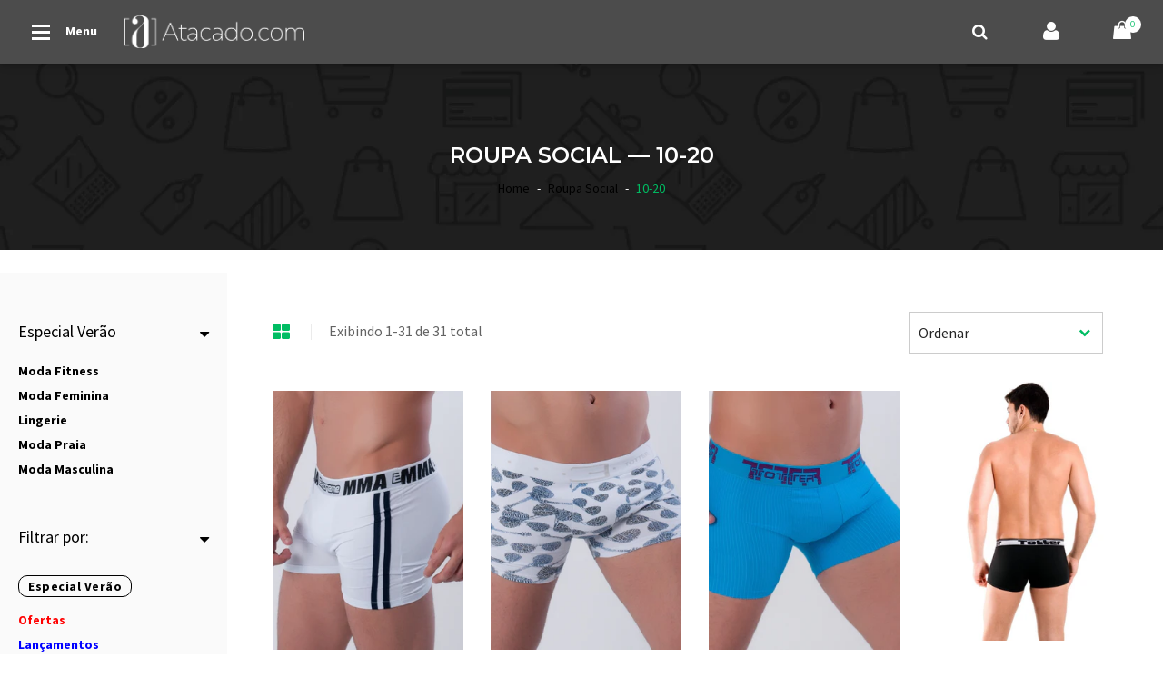

--- FILE ---
content_type: text/html; charset=utf-8
request_url: https://atacado.com/collections/roupa-social/10-20
body_size: 73204
content:











<!doctype html>
<!--[if IE 9]> <html class="ie9 no-js" lang="pt-BR"> <![endif]-->
<!--[if (gt IE 9)|!(IE)]><!--> <html class="no-js" lang="pt-BR"> <!--<![endif]-->
<head>
<!-- "snippets/limespot.liquid" was not rendered, the associated app was uninstalled -->
  
  














	
	
	
	
	
	
	























	
	
	<!-- static intrepid -->




























  
		
		
		

		
		
		

		
		

		
		

		
















	
	
	
	<title>10 20 - 
		Roupa Social </title>




	
	<meta name='description' content='10-20  - Roupa Social no Atacado.com Roupas no Atacado As peças que são comercializadas pela Atacado.com são desenvolvidas sob inspiração do que há de novo ' />



	<meta name='keywords' content='
		10 20 - 
		Roupa Social
	
	,,atacado' />





	
		<meta name="robots" content="index">
	

	
		<meta name="robots" content="follow">
	




























<script type="application/ld+json">
{
	"@context": "https://schema.org",
	"@type": "Organization",
	"url": "https://www.atacado.com"
    
	,"logo": "https://customers.seometamanager.com/knowledgegraph/logo/trimoda-shop_myshopify_com_logo.png",
  	
	"telephone": "+55 11 3062-6377",

    
	"sameAs" : [
		"https", "https://twitter.com/Atacado_com", "https://www.instagram.com/atacadopontocom", "https://www.pinterest.com/atacadopontocom", "https://www.youtube.com/user/trimodalingerie", "https://plus.google.com/+AtacadocomOficial", "https://www.linkedin.com/company/10008905"
	],
	
	"email": "atendimento@atacado.com",
	"name": "Atacado.com",
	"contactPoint": [
		{ "@type": "ContactPoint",
		"telephone": "+55 11 3062-6377",
		"contactType": "customer service"
		}
	],
	"address": {
		"@type": "PostalAddress",
		"streetAddress": "Av. Queiroz Fllho, 1560 cj 15G",
		"addressLocality": "São Paulo",
		"addressRegion": "SP",
		"postalCode": "05319000",
		"addressCountry": "BRA"
	}
}
</script>


<script type="application/ld+json">
{
  "@context": "https://schema.org",
  "@type": "WebSite",
  "url": "https://www.atacado.com",
  "potentialAction": {
      "@type": "SearchAction",
      "target": "https://www.atacado.com/search?q={query}",
      "query-input": "required name=query"
  }
}
</script>








  <!-- Basic page needs ================================================== -->
  
    <meta charset="utf-8">
    <meta name="viewport" content="width=device-width,initial-scale=1">
    <meta name="theme-color" content="#00bd63">
    <link rel="canonical" href="https://atacado.com/collections/roupa-social/10-20"><link rel="shortcut icon" href="//atacado.com/cdn/shop/files/favicon_32x32.png?v=1613736098" type="image/png">
  
    <meta property="og:site_name" content="Atacado.com | Roupas - Moda Fitness - Lingerie - SexShop">
<meta property="og:url" content="https://atacado.com/collections/roupa-social/10-20">
<meta property="og:title" content="Roupa Social">
<meta property="og:type" content="website">
<meta property="og:description" content="Roupa Social no Atacado.com Roupas no Atacado As peças que são comercializadas pela Atacado.com são desenvolvidas sob inspiração do que há de novo no mercado, justamente para que as mulheres se sintam lindas do caminho para as atividades com o corpo à outras tarefas do cotidiano. Roupa Social com as melhores condições ">

<meta name="twitter:site" content="@shopify">
<meta name="twitter:card" content="summary_large_image">
<meta name="twitter:title" content="Roupa Social">
<meta name="twitter:description" content="Roupa Social no Atacado.com Roupas no Atacado As peças que são comercializadas pela Atacado.com são desenvolvidas sob inspiração do que há de novo no mercado, justamente para que as mulheres se sintam lindas do caminho para as atividades com o corpo à outras tarefas do cotidiano. Roupa Social com as melhores condições ">

  	<script>window.performance && window.performance.mark && window.performance.mark('shopify.content_for_header.start');</script><meta name="google-site-verification" content="jot7GgdtsLWNUyMVGQ5CmSQhSgaru9e7vTUQR0gkjEk">
<meta id="shopify-digital-wallet" name="shopify-digital-wallet" content="/6261209/digital_wallets/dialog">
<link rel="alternate" type="application/atom+xml" title="Feed" href="/collections/roupa-social/10-20.atom" />
<link rel="alternate" type="application/json+oembed" href="https://atacado.com/collections/roupa-social/10-20.oembed">
<script async="async" src="/checkouts/internal/preloads.js?locale=pt-BR"></script>
<script id="shopify-features" type="application/json">{"accessToken":"8b99ea77512fbb1cc3ac6e78f284281c","betas":["rich-media-storefront-analytics"],"domain":"atacado.com","predictiveSearch":true,"shopId":6261209,"locale":"pt-br"}</script>
<script>var Shopify = Shopify || {};
Shopify.shop = "trimoda-shop.myshopify.com";
Shopify.locale = "pt-BR";
Shopify.currency = {"active":"BRL","rate":"1.0"};
Shopify.country = "BR";
Shopify.theme = {"name":"[Produção] Atacado.com 4.0","id":44679921775,"schema_name":"bingo Framework","schema_version":"v1.0.0","theme_store_id":null,"role":"main"};
Shopify.theme.handle = "null";
Shopify.theme.style = {"id":null,"handle":null};
Shopify.cdnHost = "atacado.com/cdn";
Shopify.routes = Shopify.routes || {};
Shopify.routes.root = "/";</script>
<script type="module">!function(o){(o.Shopify=o.Shopify||{}).modules=!0}(window);</script>
<script>!function(o){function n(){var o=[];function n(){o.push(Array.prototype.slice.apply(arguments))}return n.q=o,n}var t=o.Shopify=o.Shopify||{};t.loadFeatures=n(),t.autoloadFeatures=n()}(window);</script>
<script id="shop-js-analytics" type="application/json">{"pageType":"collection"}</script>
<script defer="defer" async type="module" src="//atacado.com/cdn/shopifycloud/shop-js/modules/v2/client.init-shop-cart-sync_20UhlSOd.pt-BR.esm.js"></script>
<script defer="defer" async type="module" src="//atacado.com/cdn/shopifycloud/shop-js/modules/v2/chunk.common_DWIF0AmB.esm.js"></script>
<script type="module">
  await import("//atacado.com/cdn/shopifycloud/shop-js/modules/v2/client.init-shop-cart-sync_20UhlSOd.pt-BR.esm.js");
await import("//atacado.com/cdn/shopifycloud/shop-js/modules/v2/chunk.common_DWIF0AmB.esm.js");

  window.Shopify.SignInWithShop?.initShopCartSync?.({"fedCMEnabled":true,"windoidEnabled":true});

</script>
<script>(function() {
  var isLoaded = false;
  function asyncLoad() {
    if (isLoaded) return;
    isLoaded = true;
    var urls = ["https:\/\/chimpstatic.com\/mcjs-connected\/js\/users\/c3327ff4e881aae22cee5b644\/e5a4264bc7bd3cda40b2dfc24.js?shop=trimoda-shop.myshopify.com","https:\/\/assets.smartwishlist.webmarked.net\/static\/v6\/smartwishlist2.js?shop=trimoda-shop.myshopify.com"];
    for (var i = 0; i < urls.length; i++) {
      var s = document.createElement('script');
      s.type = 'text/javascript';
      s.async = true;
      s.src = urls[i];
      var x = document.getElementsByTagName('script')[0];
      x.parentNode.insertBefore(s, x);
    }
  };
  if(window.attachEvent) {
    window.attachEvent('onload', asyncLoad);
  } else {
    window.addEventListener('load', asyncLoad, false);
  }
})();</script>
<script id="__st">var __st={"a":6261209,"offset":-10800,"reqid":"30834fd6-75ab-4957-9f55-08914d74690c-1768926421","pageurl":"atacado.com\/collections\/roupa-social\/10-20","u":"946f4dae8743","p":"collection","rtyp":"collection","rid":91246133359};</script>
<script>window.ShopifyPaypalV4VisibilityTracking = true;</script>
<script id="captcha-bootstrap">!function(){'use strict';const t='contact',e='account',n='new_comment',o=[[t,t],['blogs',n],['comments',n],[t,'customer']],c=[[e,'customer_login'],[e,'guest_login'],[e,'recover_customer_password'],[e,'create_customer']],r=t=>t.map((([t,e])=>`form[action*='/${t}']:not([data-nocaptcha='true']) input[name='form_type'][value='${e}']`)).join(','),a=t=>()=>t?[...document.querySelectorAll(t)].map((t=>t.form)):[];function s(){const t=[...o],e=r(t);return a(e)}const i='password',u='form_key',d=['recaptcha-v3-token','g-recaptcha-response','h-captcha-response',i],f=()=>{try{return window.sessionStorage}catch{return}},m='__shopify_v',_=t=>t.elements[u];function p(t,e,n=!1){try{const o=window.sessionStorage,c=JSON.parse(o.getItem(e)),{data:r}=function(t){const{data:e,action:n}=t;return t[m]||n?{data:e,action:n}:{data:t,action:n}}(c);for(const[e,n]of Object.entries(r))t.elements[e]&&(t.elements[e].value=n);n&&o.removeItem(e)}catch(o){console.error('form repopulation failed',{error:o})}}const l='form_type',E='cptcha';function T(t){t.dataset[E]=!0}const w=window,h=w.document,L='Shopify',v='ce_forms',y='captcha';let A=!1;((t,e)=>{const n=(g='f06e6c50-85a8-45c8-87d0-21a2b65856fe',I='https://cdn.shopify.com/shopifycloud/storefront-forms-hcaptcha/ce_storefront_forms_captcha_hcaptcha.v1.5.2.iife.js',D={infoText:'Protegido por hCaptcha',privacyText:'Privacidade',termsText:'Termos'},(t,e,n)=>{const o=w[L][v],c=o.bindForm;if(c)return c(t,g,e,D).then(n);var r;o.q.push([[t,g,e,D],n]),r=I,A||(h.body.append(Object.assign(h.createElement('script'),{id:'captcha-provider',async:!0,src:r})),A=!0)});var g,I,D;w[L]=w[L]||{},w[L][v]=w[L][v]||{},w[L][v].q=[],w[L][y]=w[L][y]||{},w[L][y].protect=function(t,e){n(t,void 0,e),T(t)},Object.freeze(w[L][y]),function(t,e,n,w,h,L){const[v,y,A,g]=function(t,e,n){const i=e?o:[],u=t?c:[],d=[...i,...u],f=r(d),m=r(i),_=r(d.filter((([t,e])=>n.includes(e))));return[a(f),a(m),a(_),s()]}(w,h,L),I=t=>{const e=t.target;return e instanceof HTMLFormElement?e:e&&e.form},D=t=>v().includes(t);t.addEventListener('submit',(t=>{const e=I(t);if(!e)return;const n=D(e)&&!e.dataset.hcaptchaBound&&!e.dataset.recaptchaBound,o=_(e),c=g().includes(e)&&(!o||!o.value);(n||c)&&t.preventDefault(),c&&!n&&(function(t){try{if(!f())return;!function(t){const e=f();if(!e)return;const n=_(t);if(!n)return;const o=n.value;o&&e.removeItem(o)}(t);const e=Array.from(Array(32),(()=>Math.random().toString(36)[2])).join('');!function(t,e){_(t)||t.append(Object.assign(document.createElement('input'),{type:'hidden',name:u})),t.elements[u].value=e}(t,e),function(t,e){const n=f();if(!n)return;const o=[...t.querySelectorAll(`input[type='${i}']`)].map((({name:t})=>t)),c=[...d,...o],r={};for(const[a,s]of new FormData(t).entries())c.includes(a)||(r[a]=s);n.setItem(e,JSON.stringify({[m]:1,action:t.action,data:r}))}(t,e)}catch(e){console.error('failed to persist form',e)}}(e),e.submit())}));const S=(t,e)=>{t&&!t.dataset[E]&&(n(t,e.some((e=>e===t))),T(t))};for(const o of['focusin','change'])t.addEventListener(o,(t=>{const e=I(t);D(e)&&S(e,y())}));const B=e.get('form_key'),M=e.get(l),P=B&&M;t.addEventListener('DOMContentLoaded',(()=>{const t=y();if(P)for(const e of t)e.elements[l].value===M&&p(e,B);[...new Set([...A(),...v().filter((t=>'true'===t.dataset.shopifyCaptcha))])].forEach((e=>S(e,t)))}))}(h,new URLSearchParams(w.location.search),n,t,e,['guest_login'])})(!0,!0)}();</script>
<script integrity="sha256-4kQ18oKyAcykRKYeNunJcIwy7WH5gtpwJnB7kiuLZ1E=" data-source-attribution="shopify.loadfeatures" defer="defer" src="//atacado.com/cdn/shopifycloud/storefront/assets/storefront/load_feature-a0a9edcb.js" crossorigin="anonymous"></script>
<script data-source-attribution="shopify.dynamic_checkout.dynamic.init">var Shopify=Shopify||{};Shopify.PaymentButton=Shopify.PaymentButton||{isStorefrontPortableWallets:!0,init:function(){window.Shopify.PaymentButton.init=function(){};var t=document.createElement("script");t.src="https://atacado.com/cdn/shopifycloud/portable-wallets/latest/portable-wallets.pt-br.js",t.type="module",document.head.appendChild(t)}};
</script>
<script data-source-attribution="shopify.dynamic_checkout.buyer_consent">
  function portableWalletsHideBuyerConsent(e){var t=document.getElementById("shopify-buyer-consent"),n=document.getElementById("shopify-subscription-policy-button");t&&n&&(t.classList.add("hidden"),t.setAttribute("aria-hidden","true"),n.removeEventListener("click",e))}function portableWalletsShowBuyerConsent(e){var t=document.getElementById("shopify-buyer-consent"),n=document.getElementById("shopify-subscription-policy-button");t&&n&&(t.classList.remove("hidden"),t.removeAttribute("aria-hidden"),n.addEventListener("click",e))}window.Shopify?.PaymentButton&&(window.Shopify.PaymentButton.hideBuyerConsent=portableWalletsHideBuyerConsent,window.Shopify.PaymentButton.showBuyerConsent=portableWalletsShowBuyerConsent);
</script>
<script data-source-attribution="shopify.dynamic_checkout.cart.bootstrap">document.addEventListener("DOMContentLoaded",(function(){function t(){return document.querySelector("shopify-accelerated-checkout-cart, shopify-accelerated-checkout")}if(t())Shopify.PaymentButton.init();else{new MutationObserver((function(e,n){t()&&(Shopify.PaymentButton.init(),n.disconnect())})).observe(document.body,{childList:!0,subtree:!0})}}));
</script>

<script>window.performance && window.performance.mark && window.performance.mark('shopify.content_for_header.end');</script>
  	<link href="//atacado.com/cdn/shop/t/215/assets/bingo-site.scss.css?v=177782644898924166311674755272" rel="stylesheet" type="text/css" media="all" />
<link href="//atacado.com/cdn/shop/t/215/assets/bingo-fonts.scss.css?v=149067668341611656601674755272" rel="stylesheet" type="text/css" media="all" />
<link href="https://fonts.googleapis.com/css?family=Source+Sans+Pro:300,300i,400,400i,600,600i,700,900" rel="stylesheet" type="text/css"><link href="https://fonts.googleapis.com/css?family=Montserrat:400,600,700" rel="stylesheet" type="text/css">
    <script src="//atacado.com/cdn/shop/t/215/assets/jquery.2.2.3.js?v=40203790232134668251552915564" type="text/javascript"></script>
<script>
    window.money = "R$ {{amount}}";
	window.money_format = "R$ {{amount}}";
	window.shop_currency = "BRL";
	window.loading_url = "//atacado.com/cdn/shop/t/215/assets/loading.gif?v=74321011833449561481552915565";
	window.file_url = "//atacado.com/cdn/shop/files/?v=29360";
  	window.asset_url = "//atacado.com/cdn/shop/t/215/assets/?v=29360";
  	window.ajaxcart_type = "page";
  	window.swatch_enable = false;
  	window.wishlist_enable = true;
  	window.wishlist_url = "";
  	window.sidebar_multichoise = false;
    window.float_header = true;
    window.review = true;
    window.countdown_format = "<div>%D<span>dias</span></div><div>%H<span>horas</span></div><div>%M<span>minutos</span></div><div>%S<span>segundos</span></div>";



</script>




<!-- Facebook Pixel Code -->
<script>
  !function(f,b,e,v,n,t,s)
  {if(f.fbq)return;n=f.fbq=function(){n.callMethod?
  n.callMethod.apply(n,arguments):n.queue.push(arguments)};
  if(!f._fbq)f._fbq=n;n.push=n;n.loaded=!0;n.version='2.0';
  n.queue=[];t=b.createElement(e);t.async=!0;
  t.src=v;s=b.getElementsByTagName(e)[0];
  s.parentNode.insertBefore(t,s)}(window, document,'script',
  'https://connect.facebook.net/en_US/fbevents.js');
  fbq('init', '558243581227519');
  fbq('track', 'PageView');
</script>
<noscript><img height="1" width="1" style="display:none"
  src="https://www.facebook.com/tr?id=558243581227519&ev=PageView&noscript=1"
/></noscript>
<!-- End Facebook Pixel Code -->

<!-- Google Tag Manager -->
<script>(function(w,d,s,l,i){w[l]=w[l]||[];w[l].push({'gtm.start':
new Date().getTime(),event:'gtm.js'});var f=d.getElementsByTagName(s)[0],
j=d.createElement(s),dl=l!='dataLayer'?'&l='+l:'';j.async=true;j.src=
'https://www.googletagmanager.com/gtm.js?id='+i+dl;f.parentNode.insertBefore(j,f);
})(window,document,'script','dataLayer','GTM-5BCD4PR');</script>


<!-- Global site tag (gtag.js) - Google Analytics -->
<script async src="https://www.googletagmanager.com/gtag/js?id=AW-945090605"></script>
   
<script>
  window.dataLayer = window.dataLayer || [];
  function gtag(){dataLayer.push(arguments);}

  gtag('js', new Date());
  gtag('config', 'AW-945090605');


  function gtag_report_conversion_CADASTRO(url) {
    var callback = function () {if (typeof(url) != 'undefined') {window.location = url;}}; gtag('event', 'conversion', {'send_to': 'AW-945090605/vVq6CM3z8IIBEK3g08ID','event_callback': callback});
    return false;
  }
  
  function gtag_report_conversion_ADESAO(url) {
    var callback = function () {if (typeof(url) != 'undefined') {window.location = url;}}; gtag('event', 'conversion', {'send_to': 'AW-945090605/VhoyCI3w-pABEK3g08ID','transaction_id': '343909540','event_callback': callback});
    return false;
  }
</script>
      
  
 

<script>var discountFactor = 1;var totalLevels = 3;

        utilsATA = {
        formatPrice: function (value){
		    return (value / 100).toFixed(2).replace(".", ",");
	    },

        sumValues: function(el, parent, itemSelector){
            var sumTotal = 0;
            el.parents(parent).find(itemSelector).each(function(){
                sumTotal = sumTotal + utilsATA.getPrice($(this).html());
            });
            return sumTotal;
        },

        getPrice: function(text){
            var price = text.replace("R$", "").replace("BRL", "").replace(/\,/g, "").replace(/\./g, "")/100;
            return isNaN(price)? 0: price;
        },

        getDiscountedPrice: function(priceFull){
            var price = (priceFull.replace("R$", "").replace("BRL", "").replace(/\,/g, "").replace(/\./g, "")*discountFactor)/100;
            return isNaN(price)? 0: price;
        },

        submitSubscribeForm: function submitSubscribeForm($form, $resultElement, $callback) {
            email = $($form).find("[type='email']");
            mailingName = $($form).find(".mailingName");
            mailingInterest = $($form).find(".mailingInterest");
            mailingListID = $($form).find(".mailingListID");
            function validateEmail(email) {
                var re = /^(([^<>()[\]\\.,;:\s@\"]+(\.[^<>()[\]\\.,;:\s@\"]+)*)|(\".+\"))@((\[[0-9]{1,3}\.[0-9]{1,3}\.[0-9]{1,3}\.[0-9]{1,3}\])|(([a-zA-Z\-0-9]+\.)+[a-zA-Z]{2,}))$/;
                return re.test(email);
            }
            if (validateEmail(email.val()) || email.val().length > 0) {
                var obj = {
                    "name": mailingName.val(),
                    "email": email.val(),
                    "code": mailingInterest.val(),
                    "listId": mailingListID.val()
                };

                $.ajax({
                    type: "post",
                    url: $form.attr("action"),
                    data: JSON.stringify(obj),
                    dataType: 'json',
                    success: function (data) {
                        if($callback == undefined){
                            if(data.StatusCode != "new") {
                                var message = data.Details || "Email inválido, tente novamente";
                                if (data.Details && data.Details.indexOf("update") >= 0) {
                                    message = "Você já está inscrito, agora é só aguardar as novidades!";
                                }
                                $resultElement.html(message);
                            } else {
                                $resultElement.addClass("active");
                                $resultElement.html("Obrigada! Em breve você receberá um email de confirmação.");
                            }
                        } else {
                            $callback($form, $resultElement, data);
                        }
                    }
                });
               
            } else {
                email.attr('placeholder', 'Email Inválido');
                email.css("border", "1px solid red");
            }
            
        },
        
        goToAnchor : function(anchor){
            setTimeout(function(){
                var target = anchor;
                if (target.length) {
                    $('html, body').animate({
                    scrollTop: target.offset().top - 100
                    }, 750);
                }
            }, 500);
        },
        replaceAll : function(target, search, replacement) {
            var target = target;
            return target.replace(new RegExp(search, 'g'), replacement);
        },
        updateWholesaleBar : function(){
          	minimumOrderFactor = 0.0;
            proceedCheckout = true;
          	alertMinimumValueTriggered = false;
            $(".wholesale-bar .progress-bar").each(function() {
                valuenow = $(this).attr('aria-valuenow');
                valuemin = $(this).attr('aria-valuemin');
                valuemax = $(this).attr('aria-valuemax');
                valuenow = parseFloat(valuenow);
                valuemax = parseFloat(valuemax);
                if(valuenow > minimumOrderFactor){
                    $(".wholesale-bar, .valueReachedAlert").hide();    
                    $(".btnProceedCheckout").show();
                    $(".btnProceedModalMiminumOrder").hide();
                }else{
                  $(".wholesale-bar, .valueReachedAlert").show();
                  $(".btnProceedCheckout").hide();
                  $(".btnProceedModalMiminumOrder").show();
                }
                
                $(this).css('width', ((valuenow / valuemax) * 100.00) + '%');
                setTimeout(function(){
                    $('.valueReachedAlert').html('Faltam R$ <b class="fwb">' + (utilsATA.formatPrice((minimumOrderFactor - valuenow))) + '</b> para atingir o pedido minimo.').fadeIn();
                }, 100);
                
            });
        },
        openCartDropdown : function(){
            $('#dropdown-cart').addClass('active');
            $('.wrapper-container').addClass('show-cart');
            utilsATA.updateWholesaleBar();
        },
        closeCartDropdown : function(){
            $('#dropdown-cart').delay( 800 ).removeClass('active');
            $('.wrapper-container').delay( 800 ).removeClass('show-cart');
            //$('body').css( "overflow", "visible" );
        },


        SaveEmailFb: function(){
            $('#modalEmailFb').modal('hide');
            $('#loginModal').modal('show');
            var fbObject = localStorage.getItem('fbObject');
            var retrievedObject = JSON.parse(fbObject);

            retrievedObject.Email = $('#fbEmail').val();

            if(retrievedObject.Email != null){
                localStorage.setItem('fbObject', JSON.stringify(retrievedObject));
                utilsATA.ReqCustomerRegister();
            }

        },
        CustomerRegisterWithEmail: function(){
            pageOrigin = window.location.href;
            if(pageOrigin.indexOf("checkout_url") > -1){
                target = decodeURIComponent(window.location.search.replace("?checkout_url=", ''));   
            }else if(pageOrigin.indexOf("account") > -1){
                target = "https://atacado.com/pages/painel-da-revencedora-confira-seus-pedidos-aqui";
            } else {
                target = window.location.href;
            }
            localStorage.setItem('registerTarget', target);
            console.log(target);
            $('.btnDoRegister').click();

        },
        
        ReqCustomerRegister: function(){
            $('#customer_email').val("");
            $('#customer_password, #confirm_password').val("");
            var fbObject = localStorage.getItem('fbObject');
            $.ajax({
                type: "post",
                url: "https://atacadoapi.azurewebsites.net/customer/facebook-shopify-customer",
                dataType: "json",
                data: fbObject,
                success: function (response) {
                if(response) {
                    var obj = JSON.parse(fbObject);
                    $('#customer_email, #modal_customer_email').val(obj.Email);
                    $('#customer_password, #confirm_password, #modal_customer_password').val(obj.FacebookId);
                    $('.modalSignIn input[name="checkout_url"]').val(window.location.pathname);
                    $('.modalRegisterWithEmail input[name="checkout_url"]').val(window.location.pathname);
                    $('.btnDoRegister').click();
                    localStorage.removeItem('fbObject');
                }
                else { alert("E-mail já utilizado em outra conta."); }
                },
                beforeSend: function(){
                    $('#animatedLoading').addClass('loading');
                },
                done: function(){
                    $('#animatedLoading').removeClass('loading');
                },
                error: function(){
                    $('#animatedLoading').removeClass('loading');
                    alert("Tente novamente mais tarde");
                }
            });
        },
        registrarFacebook: function() {
            FB.login(
                function (response) {
                if (response.authResponse) {
                    FB.api('/me?fields=id,name,email,picture,cover', function (response) {
                    if(response.cover){
                        var CoverPicture = response.cover.source
                    } else {
                        var CoverPicture = "https://cdn.shopify.com/s/files/1/0626/1209/t/170/assets/banner-painel-revencedora3.jpg"
                    }
                    var obj =
                    {
                        FacebookId : response.id,
                        Name: response.name,
                        Email: response.email,
                        ProfilePicture: "http://graph.facebook.com/" + response.id + "/picture?type=large",
                        CoverPicture: CoverPicture
                    };

                    localStorage.setItem('fbObject', JSON.stringify(obj));

                    if(response.email != null) {
                        utilsATA.ReqCustomerRegister();
                    }
                    else {
                        $('#modalEmailFb').modal('show');
                        $('#loginModal').modal('hide');
                        $('spnFbName').text(response.name);
                    }
                    });
                } else { alert("Não foi autorizado o login com o facebook."); }
                },
                //{ scope: 'email, publish_pages, manage_pages' }
                { scope: 'email' }
            );
        },
        loadJS: function(file, callback) {
            // DOM: Create the script element
            var jsElm = document.createElement("script");
            // set the type attribute
            jsElm.type = "application/javascript";
            // make the script element load file
            jsElm.src = file;
            // finally insert the element to the body element in order to load the script
            document.body.appendChild(jsElm);
            if(callback){
                callback();
            }
        },
        orderProductVariantsByInventory: function(target) { 
            var target = target;
            var variantLine = document.getElementsByClassName("variantLine");
            var variantsByInventory = [];
            for(var i = 0; i < (variantLine.length); i++){
                variantLine[i].getAttribute('variant-line-total');
                if(variantsByInventory.indexOf(variantLine[i].getAttribute('variant-line-total')) === -1){
                    variantsByInventory.push(variantLine[i].getAttribute('variant-line-total'));
                }
            }
            variantsByInventory.sort(function (a, b) {
                return a - b;
            });
            
            for(var i = (variantsByInventory.length - 1); i >=0 ; i--){
                if(parseInt(variantsByInventory[i]) > 0){
                    var variantAppend = $('.variantLine[variant-line-total=' + variantsByInventory[i] + ']').clone().removeClass('hide').addClass('shown');
                    target.append( variantAppend );
                }   
            }
        },
        bindProductCoreJS: function() {
            var price = parseFloat($('#product').val());
            var parcelaNumber = parseInt($('#parcelaNumber').html());
            $('#totalParcela').html(utilsATA.formatPrice((price / parcelaNumber)).replace('.', ','));

            $('[name="variant-quantity"]').change(function() {
                var me = $(this);
                var variantPrice = parseFloat((me.val() * me.attr('data-variant-price')));
                var quantity = 0;
                var variants = $('[name="variant-quantity"]');

                if (isNaN(parseInt(me.val()))){
                    me.val(0);
                }
                if (parseInt(me.val()) > parseInt(me.prop("max"))){
                    me.val(me.prop('max'));
                }
                for (var i = 0; i < variants.length; i++){
                    quantity += parseInt($(variants[i]).val() * $(variants[i]).attr('data-variant-price'));
                }
                $('#subTotal').html('R$ ' + utilsATA.formatPrice(quantity));
                $('#subTotalProfitMin').html('R$ ' + utilsATA.formatPrice((quantity / discountFactor) - quantity));
                $('#subTotalProfitMax').html('R$ ' + utilsATA.formatPrice((quantity / discountFactor) - quantity));
                $('#totalPreApproved').html('R$ ' + utilsATA.formatPrice((quantity / discountFactor) - quantity));
            });

            $('[name="addAnchor"]').click(function() {
                $('#AddToCart').click();
            });
            $('.more_info_block .page-product-heading li:first, .more_info_block .tab-content section:first').addClass('active');
            $('.toggleMoreItems').click(function(e){
                e.preventDefault();
                $(this).siblings('.tab-content').toggleClass('active');
            });
        },
        bindAddCartClickEvent: function(callback) {
            var callback = callback;
            var cart = [];
            Shopify.getCart(function(result) {
                cart = result.items;
            });

            var findOnCart = function(variantId) {
                return cart.filter(function(item) {
                    return item.variant_id == variantId;
                }).length > 0;
            };
            $('#AddToCart,.AddToCart').click(function() {
                var variants = $('[name="variant-quantity"]');
                var variantData = [];
                for (var i = 0; i < variants.length; i++) { 
                    if(parseInt($(variants[i]).val()) > 0){
                        variantData.push({
                            variantId: $(variants[i]).attr('data-variant-id').trim(),
                            quantity: $(variants[i]).val()
                        });
                    }
                }
                var _this = this;
                _this.i = 0;
                var i = 0;
                var cb = function cb() {
                    _this.i++;
                    var i = _this.i;
                    if (i < variantData.length) {
                        if (findOnCart(variantData[i].variantId))
                            Shopify.changeItem(variantData[i].variantId, variantData[i].quantity, cb);
                        else {
                            cart.push({
                                variant_id: variantData[i].variantId
                            });
                            Shopify.addItem(variantData[i].variantId, variantData[i].quantity, cb);
                        }
                    } else {
                        Shopify.getCart(function(e) {
                            $('.modalAddProductSuccess').modal('show');
                            $('#quickBuyModal').modal('hide');
                            mt.doUpdateDropdownCart(e);
                            utilsATA.updateWholesaleBar();
                            for (var i = 0; i < variantData.length; i++) {
                                $('#cart-item-'+variantData[i].variantId).addClass('recentAdded animated fadeInLeft');
                            }
                            setTimeout(function(){
                                $('.modalAddProductSuccess').modal('hide');
                            }, 50000);
                        });

                        var inputs = $('[name="variant-quantity"]');
                        for (var i = 0; i < inputs.length; i++)
                            $(inputs[i]).val(0);
                            alreadyAddedItems = true;
                    }
                };
                if (variantData.length > 0){
                    if (findOnCart(variantData[i].variantId)){
                        Shopify.changeItem(variantData[i].variantId, variantData[i].quantity, cb);
                    }else{
                        Shopify.addItem(variantData[i].variantId, variantData[i].quantity, cb);
                    }
                    $('.alertValidateInventoryTable').fadeOut().remove();
                } else {
                    if($('.alertValidateInventoryTable').length < 1){
                    }
                        if(alreadyAddedItems != true){
                            $('.alertValidateInventoryTable').removeClass("hide");
                            $($('.variantLine.shown [name="variant-quantity"]')[0]).addClass("blinkBorder");
                            utilsATA.goToAnchor($('#inventory'));

                        } else {
                            window.location.href="https://atacado.com/cart";
                        }
                }
                if(callback){
                    callback(variantData);
                }
            });
        },
        limespotReplace: function(length, target) {
            var length = length;
            var target = target;
            var lsPrice = target.find('.ls-price');
            var priceLength = lsPrice.length;
            if (priceLength >= length && lsPrice.text().length > 0) {
                target.find('.limespot-wrapper').show();
                $('.related-products.by-default').remove();
                for (var i = 0; i < priceLength; i++) {
                    // more statements
                    lsPrice[i].innerHTML = lsPrice[i].innerHTML.replace('.', ',');
                    var priceFull = parseFloat(lsPrice[i].innerHTML.replace(',','').replace('R$',''));
                    $( '<p class="ls-parcela-price"></p>' ).insertAfter(lsPrice[i]);
                    $(target.find('.ls-parcela-price')[i]).html('0x de: R$ '+utilsATA.formatPrice((priceFull / 0)).replace('.', ',')+' sem juros');
                }
            } else {
                setTimeout(function() {
                    utilsATA.limespotReplace(length, target)
                }, 500)
            }
        },
        
        getSellingTime: function(date){
            var momentCreated = moment(date,"MM-DD-YYYY hh:mm:ss a");
            var momentNow = moment();
            var pastTimeCreated = momentNow.diff(momentCreated, 'month') // 1
            if(pastTimeCreated <= 1){
                pastTimeCreated = momentNow.diff(momentCreated, 'days') + " dias";
            } else {
                pastTimeCreated = pastTimeCreated + " meses"
            }
        },

        getTimeRemaining: function(endTime){
            var t = new Date(endTime).getTime() - new Date().getTime()
            var seconds = Math.floor( (t/1000) % 60 );
            var minutes = Math.floor( (t/1000/60) % 60 );
            var hours = Math.floor( (t/(1000*60*60)) % 24 );
            var days = Math.floor( t/(1000*60*60*24) );
            return {
                'total': t,
                'days': days,
                'hours': hours,
                'minutes': minutes,
                'seconds': seconds
            };
        },
        buscaEnderecoCep: function (valor) {
            //Sincroniza com o callback.
            url = '//viacep.com.br/ws/'+ valor + '/json';

            $.getJSON(url, function(conteudo) {
                //se nao contem erro OU contem erro de timeout
                $('.addressesByCepWrapper').html('<p class="fwb">Estamos pesquisando, por favor aguarde.</p>');
                if (!("erro" in conteudo) || status.toLowerCase().indexOf('timeout') >= 0) {
                    //Atualiza os campos com os valores da consulta.
                    if (Object.prototype.toString.call(conteudo) === '[object Array]') {
                        $('.addressesByCepWrapper').html('');
                        for (var endereco in conteudo) {
                            var linha = $('<div class="radio addressesByCepItem"><label><input type="radio" name="addressesByCepItems" id="'+conteudo[endereco].cep+'" value="'+conteudo[endereco].cep+'" data-cep="'+conteudo[endereco].cep+'"><b>'+conteudo[endereco].cep+' - </b> '+ conteudo[endereco].logradouro +', '+ conteudo[endereco].bairro +', '+ conteudo[endereco].localidade +', '+ conteudo[endereco].uf +'</label></div>');
                            //console.log(conteudo);
                            $('.addressesByCepWrapper').append(linha);
                        }
                    }
                } //end if.
                else {
                    //CEP pesquisado não foi encontrado.
                    // limpa_formulário_cep();
                    $('.addressesByCepWrapper').append('<p class="fwb"> Desculpe, não conseguimos localizar seu CEP. Por favor refaça sua pesquisa</p>');
                }
            });
        },
        
        getFutureTime: function(daysToAdd){
            if (!daysToAdd){
                var daysToAdd = 0;
            };
            
            var futureTime = new Date(new Date().setHours(23,59,59,99));
            futureTime.setDate(futureTime.getDate() + daysToAdd);
            
            //alert(futureTime);
            return futureTime;
        },
        doResellerPanel: function(target){
            
            $.ajax({
                type: "get",
                url: "http://atacadoapi.azurewebsites.net/customer/get-reseller?email=",
                async: true,
                crossDomain: true,
                success: function (response) {
                    if(response) {
                        console.log(response);
                        resellerObj = response;
                        if($('.resellerInfo.name').length > 0 && resellerObj.name && resellerObj.name != ''){$('.resellerInfo.name').html(resellerObj.name).removeClass('hide');}
                        if($('.idResseller').length > 0 && resellerObj.id && resellerObj.id != ''){$('.idResseller').html("Código Revencedora: <b>"+resellerObj.id+"</b>").addClass('label label-default rounded');}
                        if($('.resellerInfo.timeReselling').length > 0 && resellerObj.timeReselling && resellerObj.timeReselling != ''){$('.resellerInfo.timeReselling').html(resellerObj.timeReselling+' dias').removeClass('hide');}
                        if($('.resellerInfo.valueOrders').length > 0 && resellerObj.valueOrders && resellerObj.valueOrders != ''){$('.resellerInfo.valueOrders').html('Total Gasto: R$ '+ resellerObj.valueOrders).removeClass('hide');}
                        if($('.resellerInfo.qtdOrders').length > 0 && resellerObj.qtdOrders != 'undefined'){$('.resellerInfo.qtdOrders').html(resellerObj.qtdOrders).removeClass('hide');}
                        if($('.resellerInfo.totalInvested').length > 0 && resellerObj.totalInvested != 'undefined'){$('.resellerInfo.totalInvested').html('R$ '+ resellerObj.totalInvested).removeClass('hide');}
                        if($('.resellerInfo.currentProfit').length > 0 && resellerObj.currentProfit != 'undefined'){$('.resellerInfo.currentProfit').html('R$ '+ resellerObj.currentProfit).removeClass('hide');}
                        if($('.resellerInfo.actualProfile').length > 0 && resellerObj.actualProfile && resellerObj.actualProfile != ''){$('.resellerInfo.actualProfile').html(resellerObj.actualProfile).removeClass('hide');}
                        if($('.resellerInfo.actualLevel').length > 0 && resellerObj.actualLevel && resellerObj.actualLevel != ''){
                            switch (resellerObj.actualLevel) {
                                case "barcelona":
                                    var actualLevelIMG = 'http://www.ogol.com.br/img/logos/equipas/40_imgbank.png';
                                    break;
                                case "new york":
                                    var actualLevelIMG = 'http://www.everythingdoormats.com/images/products/newyork-yankees-mlb-roundel-area-rug-27-inches.jpg';
                                    break;
                                case "paris":
                                    var actualLevelIMG = 'https://pbs.twimg.com/profile_images/971145600526966784/7a2j2pEe_400x400.jpg';
                                    break;
                                case "milão":
                                    var actualLevelIMG = 'https://4.bp.blogspot.com/-IDI5j1t7pTg/V7NmmI7TWUI/AAAAAAAAEEg/8GCM5w98vRcl3yVV3WrRjmcYVdUkrBUCACLcB/s1600/inetdemil%25C3%25A3ologo.png';
                                    break;
                                default:
                                    var actualLevelIMG = 'http://www.ogol.com.br/img/logos/equipas/40_imgbank.png';
                            }
                            var actualLevelContent = '<img src="'+actualLevelIMG+'" class="actualLevelIMG" /><span class="resellerObj-actualLevel">'+resellerObj.actualLevel+'</span>';
                            $('.resellerInfo.actualLevel').html(actualLevelContent).removeClass('hide');
                        }
                        if($('.resellerInfo.nextlLevel').length > 0 && resellerObj.nextlLevel && resellerObj.nextlLevel != ''){
                            $('.resellerInfo.nextlLevel').html(resellerObj.nextlLevel).removeClass('hide');
                        }
                        if($('.resellerInfo.clientInfos-wrapper').length > 0 && resellerObj.clientInfos && resellerObj.clientInfos.scholarity && resellerObj.clientInfos.scholarity != ''){
                            $('.resellerInfo.clientInfos-wrapper').append('<li>Escolaridade: '+ resellerObj.clientInfos.scholarity+'</li>').removeClass('hide');
                        }
                        if($('.resellerInfo.clientInfos-wrapper').length > 0 && resellerObj.clientInfos &&  resellerObj.clientInfos.hasChildren && resellerObj.clientInfos.hasChildren != ''){
                            $('.resellerInfo.clientInfos-wrapper').append('<li>Tem filhos?: '+ resellerObj.clientInfos.hasChildren+'</li>').removeClass('hide');
                        }
                        if($('.resellerInfo.socialMedia-wrapper').length > 0 && resellerObj.clientInfos &&  resellerObj.socialMedia.facebook && resellerObj.socialMedia.facebook != ''){
                            $('.resellerInfo.socialMedia-wrapper').append('<li>Facebook: <a href="https://www.facebook.com/'+resellerObj.socialMedia.facebook+'">'+ resellerObj.socialMedia.facebook+'</a></li>').removeClass('hide');
                        }
                        if($('.resellerInfo.socialMedia-wrapper').length > 0 && resellerObj.clientInfos &&  resellerObj.socialMedia.instagram && resellerObj.socialMedia.instagram != ''){
                            $('.resellerInfo.socialMedia-wrapper').append('<li>Instagram: <a href="https://www.instagram.com/'+resellerObj.socialMedia.instagram+'">'+ resellerObj.socialMedia.instagram+'</a></li>').removeClass('hide');
                        }
                        if($('.resellerInfo.socialMedia-wrapper').length > 0 && resellerObj.clientInfos &&  resellerObj.socialMedia.whatsapp && resellerObj.socialMedia.whatsapp != ''){
                            $('.resellerInfo.socialMedia-wrapper').append('<li>Whatsapp: <a href="https://api.whatsapp.com/send?phone='+resellerObj.socialMedia.whatsapp+'">'+  resellerObj.socialMedia.whatsapp+'</a></li>').removeClass('hide');
                        }
                    }
                    
                },
            });
            

        },
        buildMouseflow: function(){
            window.smartlook||(function(d) {
            var o=smartlook=function(){ o.api.push(arguments)},h=d.getElementsByTagName('head')[0];
            var c=d.createElement('script');o.api=new Array();c.async=true;c.type='text/javascript';
            c.charset='utf-8';c.src='https://rec.smartlook.com/recorder.js';h.appendChild(c);
            })(document);
            smartlook('init', 'eb794e600befb4c35d828a28870efe5148b61e5e');
            console.log('smartlook OK');

            

            //console.log('mouseflow OK');
        }
    }
</script>
  	
  <script src="//atacado.com/cdn/shop/t/215/assets/moment.min.js?v=12766354955387885901552915565" type="text/javascript"></script>
  
  
  <link href="//atacado.com/cdn/shop/t/215/assets/estilo-atacado.scss?v=125036772203953477401552915560" rel="stylesheet" type="text/css" media="all" />
  <link href="//atacado.com/cdn/shop/t/215/assets/custom-atacado.scss?v=149486810006889146491552915559" rel="stylesheet" type="text/css" media="all" />
  <link href="//atacado.com/cdn/shop/t/215/assets/custom-style.scss?v=131369167975202045081555357720" rel="stylesheet" type="text/css" media="all" />
  <link href="//atacado.com/cdn/shop/t/215/assets/custom1.css?v=126831975496566611681556652417" rel="stylesheet" type="text/css" media="all" />
  <link href="//atacado.com/cdn/shop/t/215/assets/animate.css?v=170469424254788653381552915557" rel="stylesheet" type="text/css" media="all" />
  
  
<!-- Start of Judge.me Core -->
<link rel="dns-prefetch" href="https://cdn.judge.me/">
<script data-cfasync='false' class='jdgm-settings-script'>window.jdgmSettings={"pagination":5,"disable_web_reviews":false,"badge_no_review_text":"Sem avaliações","badge_n_reviews_text":"{{ n }} avaliação/avaliações","hide_badge_preview_if_no_reviews":true,"badge_hide_text":false,"enforce_center_preview_badge":false,"widget_title":"Avaliações de Clientes","widget_open_form_text":"Escrever uma avaliação","widget_close_form_text":"Cancelar avaliação","widget_refresh_page_text":"Atualizar página","widget_summary_text":"Baseado em {{ number_of_reviews }} avaliação/avaliações","widget_no_review_text":"Seja o primeiro a escrever uma avaliação","widget_name_field_text":"Nome de exibição","widget_verified_name_field_text":"Nome Verificado (público)","widget_name_placeholder_text":"Nome de exibição","widget_required_field_error_text":"Este campo é obrigatório.","widget_email_field_text":"Endereço de email","widget_verified_email_field_text":"Email Verificado (privado, não pode ser editado)","widget_email_placeholder_text":"Seu endereço de email","widget_email_field_error_text":"Por favor, digite um endereço de email válido.","widget_rating_field_text":"Avaliação","widget_review_title_field_text":"Título da Avaliação","widget_review_title_placeholder_text":"Dê um título à sua avaliação","widget_review_body_field_text":"Conteúdo da avaliação","widget_review_body_placeholder_text":"Comece a escrever aqui...","widget_pictures_field_text":"Foto/Vídeo (opcional)","widget_submit_review_text":"Enviar Avaliação","widget_submit_verified_review_text":"Enviar Avaliação Verificada","widget_submit_success_msg_with_auto_publish":"Obrigado! Por favor, atualize a página em alguns momentos para ver sua avaliação. Você pode remover ou editar sua avaliação fazendo login em \u003ca href='https://judge.me/login' target='_blank' rel='nofollow noopener'\u003eJudge.me\u003c/a\u003e","widget_submit_success_msg_no_auto_publish":"Obrigado! Sua avaliação será publicada assim que for aprovada pelo administrador da loja. Você pode remover ou editar sua avaliação fazendo login em \u003ca href='https://judge.me/login' target='_blank' rel='nofollow noopener'\u003eJudge.me\u003c/a\u003e","widget_show_default_reviews_out_of_total_text":"Mostrando {{ n_reviews_shown }} de {{ n_reviews }} avaliações.","widget_show_all_link_text":"Mostrar tudo","widget_show_less_link_text":"Mostrar menos","widget_author_said_text":"{{ reviewer_name }} disse:","widget_days_text":"{{ n }} dias atrás","widget_weeks_text":"{{ n }} semana/semanas atrás","widget_months_text":"{{ n }} mês/meses atrás","widget_years_text":"{{ n }} ano/anos atrás","widget_yesterday_text":"Ontem","widget_today_text":"Hoje","widget_replied_text":"\u003e\u003e {{ shop_name }} respondeu:","widget_read_more_text":"Leia mais","widget_reviewer_name_as_initial":"","widget_rating_filter_color":"#fbcd0a","widget_rating_filter_see_all_text":"Ver todas as avaliações","widget_sorting_most_recent_text":"Mais Recentes","widget_sorting_highest_rating_text":"Maior Avaliação","widget_sorting_lowest_rating_text":"Menor Avaliação","widget_sorting_with_pictures_text":"Apenas Fotos","widget_sorting_most_helpful_text":"Mais Úteis","widget_open_question_form_text":"Fazer uma pergunta","widget_reviews_subtab_text":"Avaliações","widget_questions_subtab_text":"Perguntas","widget_question_label_text":"Pergunta","widget_answer_label_text":"Resposta","widget_question_placeholder_text":"Escreva sua pergunta aqui","widget_submit_question_text":"Enviar Pergunta","widget_question_submit_success_text":"Obrigado pela sua pergunta! Iremos notificá-lo quando for respondida.","verified_badge_text":"Verificado","verified_badge_bg_color":"","verified_badge_text_color":"","verified_badge_placement":"left-of-reviewer-name","widget_review_max_height":"","widget_hide_border":false,"widget_social_share":false,"widget_thumb":false,"widget_review_location_show":false,"widget_location_format":"","all_reviews_include_out_of_store_products":true,"all_reviews_out_of_store_text":"(fora da loja)","all_reviews_pagination":100,"all_reviews_product_name_prefix_text":"sobre","enable_review_pictures":false,"enable_question_anwser":false,"widget_theme":"default","review_date_format":"mm/dd/yyyy","default_sort_method":"most-recent","widget_product_reviews_subtab_text":"Avaliações de Produtos","widget_shop_reviews_subtab_text":"Avaliações da Loja","widget_other_products_reviews_text":"Avaliações para outros produtos","widget_store_reviews_subtab_text":"Avaliações da loja","widget_no_store_reviews_text":"Esta loja ainda não recebeu avaliações","widget_web_restriction_product_reviews_text":"Este produto ainda não recebeu avaliações","widget_no_items_text":"Nenhum item encontrado","widget_show_more_text":"Mostrar mais","widget_write_a_store_review_text":"Escrever uma Avaliação da Loja","widget_other_languages_heading":"Avaliações em Outros Idiomas","widget_translate_review_text":"Traduzir avaliação para {{ language }}","widget_translating_review_text":"Traduzindo...","widget_show_original_translation_text":"Mostrar original ({{ language }})","widget_translate_review_failed_text":"Não foi possível traduzir a avaliação.","widget_translate_review_retry_text":"Tentar novamente","widget_translate_review_try_again_later_text":"Tente novamente mais tarde","show_product_url_for_grouped_product":false,"widget_sorting_pictures_first_text":"Fotos Primeiro","show_pictures_on_all_rev_page_mobile":false,"show_pictures_on_all_rev_page_desktop":false,"floating_tab_hide_mobile_install_preference":false,"floating_tab_button_name":"★ Avaliações","floating_tab_title":"Deixe os clientes falarem por nós","floating_tab_button_color":"","floating_tab_button_background_color":"","floating_tab_url":"","floating_tab_url_enabled":false,"floating_tab_tab_style":"text","all_reviews_text_badge_text":"Os clientes nos avaliam com {{ shop.metafields.judgeme.all_reviews_rating | round: 1 }}/5 com base em {{ shop.metafields.judgeme.all_reviews_count }} avaliações.","all_reviews_text_badge_text_branded_style":"{{ shop.metafields.judgeme.all_reviews_rating | round: 1 }} de 5 estrelas com base em {{ shop.metafields.judgeme.all_reviews_count }} avaliações","is_all_reviews_text_badge_a_link":false,"show_stars_for_all_reviews_text_badge":false,"all_reviews_text_badge_url":"","all_reviews_text_style":"text","all_reviews_text_color_style":"judgeme_brand_color","all_reviews_text_color":"#108474","all_reviews_text_show_jm_brand":true,"featured_carousel_show_header":true,"featured_carousel_title":"Deixe os clientes falarem por nós","testimonials_carousel_title":"Clientes falam sobre nós","videos_carousel_title":"Histórias reais de clientes","cards_carousel_title":"Clientes falam sobre nós","featured_carousel_count_text":"de {{ n }} avaliações","featured_carousel_add_link_to_all_reviews_page":false,"featured_carousel_url":"","featured_carousel_show_images":true,"featured_carousel_autoslide_interval":5,"featured_carousel_arrows_on_the_sides":false,"featured_carousel_height":250,"featured_carousel_width":80,"featured_carousel_image_size":0,"featured_carousel_image_height":250,"featured_carousel_arrow_color":"#eeeeee","verified_count_badge_style":"vintage","verified_count_badge_orientation":"horizontal","verified_count_badge_color_style":"judgeme_brand_color","verified_count_badge_color":"#108474","is_verified_count_badge_a_link":false,"verified_count_badge_url":"","verified_count_badge_show_jm_brand":true,"widget_rating_preset_default":5,"widget_first_sub_tab":"product-reviews","widget_show_histogram":true,"widget_histogram_use_custom_color":false,"widget_pagination_use_custom_color":false,"widget_star_use_custom_color":false,"widget_verified_badge_use_custom_color":false,"widget_write_review_use_custom_color":false,"picture_reminder_submit_button":"Upload Pictures","enable_review_videos":false,"mute_video_by_default":false,"widget_sorting_videos_first_text":"Vídeos Primeiro","widget_review_pending_text":"Pendente","featured_carousel_items_for_large_screen":3,"social_share_options_order":"Facebook,Twitter","remove_microdata_snippet":false,"disable_json_ld":false,"enable_json_ld_products":false,"preview_badge_show_question_text":false,"preview_badge_no_question_text":"Sem perguntas","preview_badge_n_question_text":"{{ number_of_questions }} pergunta/perguntas","qa_badge_show_icon":false,"qa_badge_position":"same-row","remove_judgeme_branding":false,"widget_add_search_bar":false,"widget_search_bar_placeholder":"Pesquisa","widget_sorting_verified_only_text":"Apenas verificados","featured_carousel_theme":"default","featured_carousel_show_rating":true,"featured_carousel_show_title":true,"featured_carousel_show_body":true,"featured_carousel_show_date":false,"featured_carousel_show_reviewer":true,"featured_carousel_show_product":false,"featured_carousel_header_background_color":"#108474","featured_carousel_header_text_color":"#ffffff","featured_carousel_name_product_separator":"reviewed","featured_carousel_full_star_background":"#108474","featured_carousel_empty_star_background":"#dadada","featured_carousel_vertical_theme_background":"#f9fafb","featured_carousel_verified_badge_enable":false,"featured_carousel_verified_badge_color":"#108474","featured_carousel_border_style":"round","featured_carousel_review_line_length_limit":3,"featured_carousel_more_reviews_button_text":"Ler mais avaliações","featured_carousel_view_product_button_text":"Ver produto","all_reviews_page_load_reviews_on":"scroll","all_reviews_page_load_more_text":"Carregar Mais Avaliações","disable_fb_tab_reviews":false,"enable_ajax_cdn_cache":false,"widget_public_name_text":"exibido publicamente como","default_reviewer_name":"John Smith","default_reviewer_name_has_non_latin":true,"widget_reviewer_anonymous":"Anônimo","medals_widget_title":"Medalhas de Avaliação Judge.me","medals_widget_background_color":"#f9fafb","medals_widget_position":"footer_all_pages","medals_widget_border_color":"#f9fafb","medals_widget_verified_text_position":"left","medals_widget_use_monochromatic_version":false,"medals_widget_elements_color":"#108474","show_reviewer_avatar":true,"widget_invalid_yt_video_url_error_text":"Não é uma URL de vídeo do YouTube","widget_max_length_field_error_text":"Por favor, digite no máximo {0} caracteres.","widget_show_country_flag":false,"widget_show_collected_via_shop_app":true,"widget_verified_by_shop_badge_style":"light","widget_verified_by_shop_text":"Verificado pela Loja","widget_show_photo_gallery":false,"widget_load_with_code_splitting":true,"widget_ugc_install_preference":false,"widget_ugc_title":"Feito por nós, Compartilhado por você","widget_ugc_subtitle":"Marque-nos para ver sua foto em destaque em nossa página","widget_ugc_arrows_color":"#ffffff","widget_ugc_primary_button_text":"Comprar Agora","widget_ugc_primary_button_background_color":"#108474","widget_ugc_primary_button_text_color":"#ffffff","widget_ugc_primary_button_border_width":"0","widget_ugc_primary_button_border_style":"none","widget_ugc_primary_button_border_color":"#108474","widget_ugc_primary_button_border_radius":"25","widget_ugc_secondary_button_text":"Carregar Mais","widget_ugc_secondary_button_background_color":"#ffffff","widget_ugc_secondary_button_text_color":"#108474","widget_ugc_secondary_button_border_width":"2","widget_ugc_secondary_button_border_style":"solid","widget_ugc_secondary_button_border_color":"#108474","widget_ugc_secondary_button_border_radius":"25","widget_ugc_reviews_button_text":"Ver Avaliações","widget_ugc_reviews_button_background_color":"#ffffff","widget_ugc_reviews_button_text_color":"#108474","widget_ugc_reviews_button_border_width":"2","widget_ugc_reviews_button_border_style":"solid","widget_ugc_reviews_button_border_color":"#108474","widget_ugc_reviews_button_border_radius":"25","widget_ugc_reviews_button_link_to":"judgeme-reviews-page","widget_ugc_show_post_date":true,"widget_ugc_max_width":"800","widget_rating_metafield_value_type":true,"widget_primary_color":"#108474","widget_enable_secondary_color":false,"widget_secondary_color":"#edf5f5","widget_summary_average_rating_text":"{{ average_rating }} de 5","widget_media_grid_title":"Fotos e vídeos de clientes","widget_media_grid_see_more_text":"Ver mais","widget_round_style":false,"widget_show_product_medals":true,"widget_verified_by_judgeme_text":"Verificado por Judge.me","widget_show_store_medals":true,"widget_verified_by_judgeme_text_in_store_medals":"Verificado por Judge.me","widget_media_field_exceed_quantity_message":"Desculpe, só podemos aceitar {{ max_media }} para uma avaliação.","widget_media_field_exceed_limit_message":"{{ file_name }} é muito grande, por favor selecione um {{ media_type }} menor que {{ size_limit }}MB.","widget_review_submitted_text":"Avaliação Enviada!","widget_question_submitted_text":"Pergunta Enviada!","widget_close_form_text_question":"Cancelar","widget_write_your_answer_here_text":"Escreva sua resposta aqui","widget_enabled_branded_link":true,"widget_show_collected_by_judgeme":false,"widget_reviewer_name_color":"","widget_write_review_text_color":"","widget_write_review_bg_color":"","widget_collected_by_judgeme_text":"coletado por Judge.me","widget_pagination_type":"standard","widget_load_more_text":"Carregar Mais","widget_load_more_color":"#108474","widget_full_review_text":"Avaliação Completa","widget_read_more_reviews_text":"Ler Mais Avaliações","widget_read_questions_text":"Ler Perguntas","widget_questions_and_answers_text":"Perguntas e Respostas","widget_verified_by_text":"Verificado por","widget_verified_text":"Verificado","widget_number_of_reviews_text":"{{ number_of_reviews }} avaliações","widget_back_button_text":"Voltar","widget_next_button_text":"Próximo","widget_custom_forms_filter_button":"Filtros","custom_forms_style":"vertical","widget_show_review_information":false,"how_reviews_are_collected":"Como as avaliações são coletadas?","widget_show_review_keywords":false,"widget_gdpr_statement":"Como usamos seus dados: Entraremos em contato com você apenas sobre a avaliação que você deixou, e somente se necessário. Ao enviar sua avaliação, você concorda com os \u003ca href='https://judge.me/terms' target='_blank' rel='nofollow noopener'\u003etermos\u003c/a\u003e, \u003ca href='https://judge.me/privacy' target='_blank' rel='nofollow noopener'\u003eprivacidade\u003c/a\u003e e \u003ca href='https://judge.me/content-policy' target='_blank' rel='nofollow noopener'\u003epolíticas de conteúdo\u003c/a\u003e do Judge.me.","widget_multilingual_sorting_enabled":false,"widget_translate_review_content_enabled":false,"widget_translate_review_content_method":"manual","popup_widget_review_selection":"automatically_with_pictures","popup_widget_round_border_style":true,"popup_widget_show_title":true,"popup_widget_show_body":true,"popup_widget_show_reviewer":false,"popup_widget_show_product":true,"popup_widget_show_pictures":true,"popup_widget_use_review_picture":true,"popup_widget_show_on_home_page":true,"popup_widget_show_on_product_page":true,"popup_widget_show_on_collection_page":true,"popup_widget_show_on_cart_page":true,"popup_widget_position":"bottom_left","popup_widget_first_review_delay":5,"popup_widget_duration":5,"popup_widget_interval":5,"popup_widget_review_count":5,"popup_widget_hide_on_mobile":true,"review_snippet_widget_round_border_style":true,"review_snippet_widget_card_color":"#FFFFFF","review_snippet_widget_slider_arrows_background_color":"#FFFFFF","review_snippet_widget_slider_arrows_color":"#000000","review_snippet_widget_star_color":"#108474","show_product_variant":false,"all_reviews_product_variant_label_text":"Variante: ","widget_show_verified_branding":false,"widget_ai_summary_title":"Os clientes dizem","widget_ai_summary_disclaimer":"Resumo de avaliações alimentado por IA com base em avaliações recentes de clientes","widget_show_ai_summary":false,"widget_show_ai_summary_bg":false,"widget_show_review_title_input":true,"redirect_reviewers_invited_via_email":"review_widget","request_store_review_after_product_review":false,"request_review_other_products_in_order":false,"review_form_color_scheme":"default","review_form_corner_style":"square","review_form_star_color":{},"review_form_text_color":"#333333","review_form_background_color":"#ffffff","review_form_field_background_color":"#fafafa","review_form_button_color":{},"review_form_button_text_color":"#ffffff","review_form_modal_overlay_color":"#000000","review_content_screen_title_text":"Como você avaliaria este produto?","review_content_introduction_text":"Gostaríamos muito que você compartilhasse um pouco sobre sua experiência.","store_review_form_title_text":"Como você avaliaria esta loja?","store_review_form_introduction_text":"Gostaríamos muito que você compartilhasse um pouco sobre sua experiência.","show_review_guidance_text":true,"one_star_review_guidance_text":"Ruim","five_star_review_guidance_text":"Ótimo","customer_information_screen_title_text":"Sobre você","customer_information_introduction_text":"Por favor, conte-nos mais sobre você.","custom_questions_screen_title_text":"Sua experiência em mais detalhes","custom_questions_introduction_text":"Aqui estão algumas perguntas para nos ajudar a entender melhor sua experiência.","review_submitted_screen_title_text":"Obrigado pela sua avaliação!","review_submitted_screen_thank_you_text":"Estamos processando-a e ela aparecerá na loja em breve.","review_submitted_screen_email_verification_text":"Por favor, confirme seu e-mail clicando no link que acabamos de enviar. Isso nos ajuda a manter as avaliações autênticas.","review_submitted_request_store_review_text":"Gostaria de compartilhar sua experiência de compra conosco?","review_submitted_review_other_products_text":"Gostaria de avaliar estes produtos?","store_review_screen_title_text":"Gostaria de compartilhar sua experiência de compra conosco?","store_review_introduction_text":"Valorizamos seu feedback e usamos para melhorar. Por favor, compartilhe qualquer pensamento ou sugestão que tenha.","reviewer_media_screen_title_picture_text":"Compartilhar uma foto","reviewer_media_introduction_picture_text":"Carregue uma foto para apoiar sua avaliação.","reviewer_media_screen_title_video_text":"Compartilhar um vídeo","reviewer_media_introduction_video_text":"Carregue um vídeo para apoiar sua avaliação.","reviewer_media_screen_title_picture_or_video_text":"Compartilhar uma foto ou vídeo","reviewer_media_introduction_picture_or_video_text":"Carregue uma foto ou vídeo para apoiar sua avaliação.","reviewer_media_youtube_url_text":"Cole seu URL do Youtube aqui","advanced_settings_next_step_button_text":"Próximo","advanced_settings_close_review_button_text":"Fechar","modal_write_review_flow":false,"write_review_flow_required_text":"Obrigatório","write_review_flow_privacy_message_text":"Respeitamos sua privacidade.","write_review_flow_anonymous_text":"Avaliação anônima","write_review_flow_visibility_text":"Não será exibida para outros compradores.","write_review_flow_multiple_selection_help_text":"Selecione quantos quiser","write_review_flow_single_selection_help_text":"Selecione uma opção","write_review_flow_required_field_error_text":"Este campo é obrigatório","write_review_flow_invalid_email_error_text":"Por favor, insira um endereço de e-mail válido","write_review_flow_max_length_error_text":"Máx. {{ max_length }} caracteres.","write_review_flow_media_upload_text":"\u003cb\u003eClique para carregar\u003c/b\u003e ou arraste e solte","write_review_flow_gdpr_statement":"Entraremos em contato apenas sobre sua avaliação, se necessário. Ao enviar sua avaliação, você concorda com nossos \u003ca href='https://judge.me/terms' target='_blank' rel='nofollow noopener'\u003etermos e condições\u003c/a\u003e e \u003ca href='https://judge.me/privacy' target='_blank' rel='nofollow noopener'\u003epolítica de privacidade\u003c/a\u003e.","rating_only_reviews_enabled":false,"show_negative_reviews_help_screen":false,"new_review_flow_help_screen_rating_threshold":3,"negative_review_resolution_screen_title_text":"Conte-nos mais","negative_review_resolution_text":"Sua experiência é importante para nós. Se houve problemas com sua compra, estamos aqui para ajudar. Não hesite em nos contatar, adoraríamos ter a oportunidade de corrigir as coisas.","negative_review_resolution_button_text":"Entre em contato","negative_review_resolution_proceed_with_review_text":"Deixe uma avaliação","negative_review_resolution_subject":"Problema com a compra da {{ shop_name }}.{{ order_name }}","preview_badge_collection_page_install_status":false,"widget_review_custom_css":"","preview_badge_custom_css":"","preview_badge_stars_count":"5-stars","featured_carousel_custom_css":"","floating_tab_custom_css":"","all_reviews_widget_custom_css":"","medals_widget_custom_css":"","verified_badge_custom_css":"","all_reviews_text_custom_css":"","transparency_badges_collected_via_store_invite":false,"transparency_badges_from_another_provider":false,"transparency_badges_collected_from_store_visitor":false,"transparency_badges_collected_by_verified_review_provider":false,"transparency_badges_earned_reward":false,"transparency_badges_collected_via_store_invite_text":"Avaliações coletadas via convite da loja","transparency_badges_from_another_provider_text":"Avaliações coletadas de outro provedor","transparency_badges_collected_from_store_visitor_text":"Avaliações coletadas de um visitante da loja","transparency_badges_written_in_google_text":"Avaliação escrita no Google","transparency_badges_written_in_etsy_text":"Avaliação escrita no Etsy","transparency_badges_written_in_shop_app_text":"Avaliação escrita no Shop App","transparency_badges_earned_reward_text":"Avaliação ganhou uma recompensa para uma compra futura","product_review_widget_per_page":10,"widget_store_review_label_text":"Avaliação da loja","checkout_comment_extension_title_on_product_page":"Customer Comments","checkout_comment_extension_num_latest_comment_show":5,"checkout_comment_extension_format":"name_and_timestamp","checkout_comment_customer_name":"last_initial","checkout_comment_comment_notification":true,"preview_badge_collection_page_install_preference":true,"preview_badge_home_page_install_preference":false,"preview_badge_product_page_install_preference":true,"review_widget_install_preference":"","review_carousel_install_preference":false,"floating_reviews_tab_install_preference":"none","verified_reviews_count_badge_install_preference":false,"all_reviews_text_install_preference":false,"review_widget_best_location":true,"judgeme_medals_install_preference":false,"review_widget_revamp_enabled":false,"review_widget_qna_enabled":false,"review_widget_header_theme":"minimal","review_widget_widget_title_enabled":true,"review_widget_header_text_size":"medium","review_widget_header_text_weight":"regular","review_widget_average_rating_style":"compact","review_widget_bar_chart_enabled":true,"review_widget_bar_chart_type":"numbers","review_widget_bar_chart_style":"standard","review_widget_expanded_media_gallery_enabled":false,"review_widget_reviews_section_theme":"standard","review_widget_image_style":"thumbnails","review_widget_review_image_ratio":"square","review_widget_stars_size":"medium","review_widget_verified_badge":"standard_text","review_widget_review_title_text_size":"medium","review_widget_review_text_size":"medium","review_widget_review_text_length":"medium","review_widget_number_of_columns_desktop":3,"review_widget_carousel_transition_speed":5,"review_widget_custom_questions_answers_display":"always","review_widget_button_text_color":"#FFFFFF","review_widget_text_color":"#000000","review_widget_lighter_text_color":"#7B7B7B","review_widget_corner_styling":"soft","review_widget_review_word_singular":"avaliação","review_widget_review_word_plural":"avaliações","review_widget_voting_label":"Útil?","review_widget_shop_reply_label":"Resposta de {{ shop_name }}:","review_widget_filters_title":"Filtros","qna_widget_question_word_singular":"Pergunta","qna_widget_question_word_plural":"Perguntas","qna_widget_answer_reply_label":"Resposta de {{ answerer_name }}:","qna_content_screen_title_text":"Pergunte sobre este produto","qna_widget_question_required_field_error_text":"Por favor, insira sua pergunta.","qna_widget_flow_gdpr_statement":"Entraremos em contato apenas sobre sua pergunta, se necessário. Ao enviar sua pergunta, você concorda com nossos \u003ca href='https://judge.me/terms' target='_blank' rel='nofollow noopener'\u003etermos e condições\u003c/a\u003e e \u003ca href='https://judge.me/privacy' target='_blank' rel='nofollow noopener'\u003epolítica de privacidade\u003c/a\u003e.","qna_widget_question_submitted_text":"Obrigado por sua pergunta!","qna_widget_close_form_text_question":"Fechar","qna_widget_question_submit_success_text":"Vamos notificá-lo por e-mail quando respondermos sua pergunta.","all_reviews_widget_v2025_enabled":false,"all_reviews_widget_v2025_header_theme":"default","all_reviews_widget_v2025_widget_title_enabled":true,"all_reviews_widget_v2025_header_text_size":"medium","all_reviews_widget_v2025_header_text_weight":"regular","all_reviews_widget_v2025_average_rating_style":"compact","all_reviews_widget_v2025_bar_chart_enabled":true,"all_reviews_widget_v2025_bar_chart_type":"numbers","all_reviews_widget_v2025_bar_chart_style":"standard","all_reviews_widget_v2025_expanded_media_gallery_enabled":false,"all_reviews_widget_v2025_show_store_medals":true,"all_reviews_widget_v2025_show_photo_gallery":true,"all_reviews_widget_v2025_show_review_keywords":false,"all_reviews_widget_v2025_show_ai_summary":false,"all_reviews_widget_v2025_show_ai_summary_bg":false,"all_reviews_widget_v2025_add_search_bar":false,"all_reviews_widget_v2025_default_sort_method":"most-recent","all_reviews_widget_v2025_reviews_per_page":10,"all_reviews_widget_v2025_reviews_section_theme":"default","all_reviews_widget_v2025_image_style":"thumbnails","all_reviews_widget_v2025_review_image_ratio":"square","all_reviews_widget_v2025_stars_size":"medium","all_reviews_widget_v2025_verified_badge":"bold_badge","all_reviews_widget_v2025_review_title_text_size":"medium","all_reviews_widget_v2025_review_text_size":"medium","all_reviews_widget_v2025_review_text_length":"medium","all_reviews_widget_v2025_number_of_columns_desktop":3,"all_reviews_widget_v2025_carousel_transition_speed":5,"all_reviews_widget_v2025_custom_questions_answers_display":"always","all_reviews_widget_v2025_show_product_variant":false,"all_reviews_widget_v2025_show_reviewer_avatar":true,"all_reviews_widget_v2025_reviewer_name_as_initial":"","all_reviews_widget_v2025_review_location_show":false,"all_reviews_widget_v2025_location_format":"","all_reviews_widget_v2025_show_country_flag":false,"all_reviews_widget_v2025_verified_by_shop_badge_style":"light","all_reviews_widget_v2025_social_share":false,"all_reviews_widget_v2025_social_share_options_order":"Facebook,Twitter,LinkedIn,Pinterest","all_reviews_widget_v2025_pagination_type":"standard","all_reviews_widget_v2025_button_text_color":"#FFFFFF","all_reviews_widget_v2025_text_color":"#000000","all_reviews_widget_v2025_lighter_text_color":"#7B7B7B","all_reviews_widget_v2025_corner_styling":"soft","all_reviews_widget_v2025_title":"Avaliações de clientes","all_reviews_widget_v2025_ai_summary_title":"Os clientes dizem sobre esta loja","all_reviews_widget_v2025_no_review_text":"Seja o primeiro a escrever uma avaliação","platform":"shopify","branding_url":"https://app.judge.me/reviews/stores/atacado.com","branding_text":"Desenvolvido por Judge.me","locale":"en","reply_name":"Atacado.com | Roupas - Moda Fitness - Lingerie - SexShop","widget_version":"2.1","footer":true,"autopublish":true,"review_dates":true,"enable_custom_form":false,"shop_use_review_site":true,"shop_locale":"pt","enable_multi_locales_translations":false,"show_review_title_input":true,"review_verification_email_status":"always","can_be_branded":true,"reply_name_text":"Atacado.com | Roupas - Moda Fitness - Lingerie - SexShop"};</script> <style class='jdgm-settings-style'>.jdgm-xx{left:0}.jdgm-histogram .jdgm-histogram__bar-content{background:#fbcd0a}.jdgm-histogram .jdgm-histogram__bar:after{background:#fbcd0a}.jdgm-prev-badge[data-average-rating='0.00']{display:none !important}.jdgm-author-all-initials{display:none !important}.jdgm-author-last-initial{display:none !important}.jdgm-rev-widg__title{visibility:hidden}.jdgm-rev-widg__summary-text{visibility:hidden}.jdgm-prev-badge__text{visibility:hidden}.jdgm-rev__replier:before{content:'Atacado.com | Roupas - Moda Fitness - Lingerie - SexShop'}.jdgm-rev__prod-link-prefix:before{content:'sobre'}.jdgm-rev__variant-label:before{content:'Variante: '}.jdgm-rev__out-of-store-text:before{content:'(fora da loja)'}@media only screen and (min-width: 768px){.jdgm-rev__pics .jdgm-rev_all-rev-page-picture-separator,.jdgm-rev__pics .jdgm-rev__product-picture{display:none}}@media only screen and (max-width: 768px){.jdgm-rev__pics .jdgm-rev_all-rev-page-picture-separator,.jdgm-rev__pics .jdgm-rev__product-picture{display:none}}.jdgm-preview-badge[data-template="index"]{display:none !important}.jdgm-verified-count-badget[data-from-snippet="true"]{display:none !important}.jdgm-carousel-wrapper[data-from-snippet="true"]{display:none !important}.jdgm-all-reviews-text[data-from-snippet="true"]{display:none !important}.jdgm-medals-section[data-from-snippet="true"]{display:none !important}.jdgm-ugc-media-wrapper[data-from-snippet="true"]{display:none !important}.jdgm-rev__transparency-badge[data-badge-type="review_collected_via_store_invitation"]{display:none !important}.jdgm-rev__transparency-badge[data-badge-type="review_collected_from_another_provider"]{display:none !important}.jdgm-rev__transparency-badge[data-badge-type="review_collected_from_store_visitor"]{display:none !important}.jdgm-rev__transparency-badge[data-badge-type="review_written_in_etsy"]{display:none !important}.jdgm-rev__transparency-badge[data-badge-type="review_written_in_google_business"]{display:none !important}.jdgm-rev__transparency-badge[data-badge-type="review_written_in_shop_app"]{display:none !important}.jdgm-rev__transparency-badge[data-badge-type="review_earned_for_future_purchase"]{display:none !important}
</style> <style class='jdgm-settings-style'></style>

  
  
  
  <style class='jdgm-miracle-styles'>
  @-webkit-keyframes jdgm-spin{0%{-webkit-transform:rotate(0deg);-ms-transform:rotate(0deg);transform:rotate(0deg)}100%{-webkit-transform:rotate(359deg);-ms-transform:rotate(359deg);transform:rotate(359deg)}}@keyframes jdgm-spin{0%{-webkit-transform:rotate(0deg);-ms-transform:rotate(0deg);transform:rotate(0deg)}100%{-webkit-transform:rotate(359deg);-ms-transform:rotate(359deg);transform:rotate(359deg)}}@font-face{font-family:'JudgemeStar';src:url("[data-uri]") format("woff");font-weight:normal;font-style:normal}.jdgm-star{font-family:'JudgemeStar';display:inline !important;text-decoration:none !important;padding:0 4px 0 0 !important;margin:0 !important;font-weight:bold;opacity:1;-webkit-font-smoothing:antialiased;-moz-osx-font-smoothing:grayscale}.jdgm-star:hover{opacity:1}.jdgm-star:last-of-type{padding:0 !important}.jdgm-star.jdgm--on:before{content:"\e000"}.jdgm-star.jdgm--off:before{content:"\e001"}.jdgm-star.jdgm--half:before{content:"\e002"}.jdgm-widget *{margin:0;line-height:1.4;-webkit-box-sizing:border-box;-moz-box-sizing:border-box;box-sizing:border-box;-webkit-overflow-scrolling:touch}.jdgm-hidden{display:none !important;visibility:hidden !important}.jdgm-temp-hidden{display:none}.jdgm-spinner{width:40px;height:40px;margin:auto;border-radius:50%;border-top:2px solid #eee;border-right:2px solid #eee;border-bottom:2px solid #eee;border-left:2px solid #ccc;-webkit-animation:jdgm-spin 0.8s infinite linear;animation:jdgm-spin 0.8s infinite linear}.jdgm-prev-badge{display:block !important}

</style>


  
  
   


<script data-cfasync='false' class='jdgm-script'>
!function(e){window.jdgm=window.jdgm||{},jdgm.CDN_HOST="https://cdn.judge.me/",
jdgm.docReady=function(d){(e.attachEvent?"complete"===e.readyState:"loading"!==e.readyState)?
setTimeout(d,0):e.addEventListener("DOMContentLoaded",d)},jdgm.loadCSS=function(d,t,o,s){
!o&&jdgm.loadCSS.requestedUrls.indexOf(d)>=0||(jdgm.loadCSS.requestedUrls.push(d),
(s=e.createElement("link")).rel="stylesheet",s.class="jdgm-stylesheet",s.media="nope!",
s.href=d,s.onload=function(){this.media="all",t&&setTimeout(t)},e.body.appendChild(s))},
jdgm.loadCSS.requestedUrls=[],jdgm.docReady(function(){(window.jdgmLoadCSS||e.querySelectorAll(
".jdgm-widget, .jdgm-all-reviews-page").length>0)&&(jdgmSettings.widget_load_with_code_splitting?
parseFloat(jdgmSettings.widget_version)>=3?jdgm.loadCSS(jdgm.CDN_HOST+"widget_v3/base.css"):
jdgm.loadCSS(jdgm.CDN_HOST+"widget/base.css"):jdgm.loadCSS(jdgm.CDN_HOST+"shopify_v2.css"))})}(document);
</script>
<script async data-cfasync="false" type="text/javascript" src="https://cdn.judge.me/loader.js"></script>

<noscript><link rel="stylesheet" type="text/css" media="all" href="https://cdn.judge.me/shopify_v2.css"></noscript>
<!-- End of Judge.me Core -->


  
  <script src="https://cdn.jsdelivr.net/npm/intersection-observer@0.5.1/intersection-observer.js"></script>
  <script src="https://cdn.jsdelivr.net/npm/vanilla-lazyload@11.0.5/dist/lazyload.min.js"></script>

<script>
  
var lazyLoadInstance = new LazyLoad({
    elements_selector: "img"
});  
  
</script>
<!-- Hotjar Tracking Code for http://www.atacado.com -->
<script>
    (function(h,o,t,j,a,r){
        h.hj=h.hj||function(){(h.hj.q=h.hj.q||[]).push(arguments)};
        h._hjSettings={hjid:189499,hjsv:6};
        a=o.getElementsByTagName('head')[0];
        r=o.createElement('script');r.async=1;
        r.src=t+h._hjSettings.hjid+j+h._hjSettings.hjsv;
        a.appendChild(r);
    })(window,document,'https://static.hotjar.com/c/hotjar-','.js?sv=');
</script>
<link href="https://monorail-edge.shopifysvc.com" rel="dns-prefetch">
<script>(function(){if ("sendBeacon" in navigator && "performance" in window) {try {var session_token_from_headers = performance.getEntriesByType('navigation')[0].serverTiming.find(x => x.name == '_s').description;} catch {var session_token_from_headers = undefined;}var session_cookie_matches = document.cookie.match(/_shopify_s=([^;]*)/);var session_token_from_cookie = session_cookie_matches && session_cookie_matches.length === 2 ? session_cookie_matches[1] : "";var session_token = session_token_from_headers || session_token_from_cookie || "";function handle_abandonment_event(e) {var entries = performance.getEntries().filter(function(entry) {return /monorail-edge.shopifysvc.com/.test(entry.name);});if (!window.abandonment_tracked && entries.length === 0) {window.abandonment_tracked = true;var currentMs = Date.now();var navigation_start = performance.timing.navigationStart;var payload = {shop_id: 6261209,url: window.location.href,navigation_start,duration: currentMs - navigation_start,session_token,page_type: "collection"};window.navigator.sendBeacon("https://monorail-edge.shopifysvc.com/v1/produce", JSON.stringify({schema_id: "online_store_buyer_site_abandonment/1.1",payload: payload,metadata: {event_created_at_ms: currentMs,event_sent_at_ms: currentMs}}));}}window.addEventListener('pagehide', handle_abandonment_event);}}());</script>
<script id="web-pixels-manager-setup">(function e(e,d,r,n,o){if(void 0===o&&(o={}),!Boolean(null===(a=null===(i=window.Shopify)||void 0===i?void 0:i.analytics)||void 0===a?void 0:a.replayQueue)){var i,a;window.Shopify=window.Shopify||{};var t=window.Shopify;t.analytics=t.analytics||{};var s=t.analytics;s.replayQueue=[],s.publish=function(e,d,r){return s.replayQueue.push([e,d,r]),!0};try{self.performance.mark("wpm:start")}catch(e){}var l=function(){var e={modern:/Edge?\/(1{2}[4-9]|1[2-9]\d|[2-9]\d{2}|\d{4,})\.\d+(\.\d+|)|Firefox\/(1{2}[4-9]|1[2-9]\d|[2-9]\d{2}|\d{4,})\.\d+(\.\d+|)|Chrom(ium|e)\/(9{2}|\d{3,})\.\d+(\.\d+|)|(Maci|X1{2}).+ Version\/(15\.\d+|(1[6-9]|[2-9]\d|\d{3,})\.\d+)([,.]\d+|)( \(\w+\)|)( Mobile\/\w+|) Safari\/|Chrome.+OPR\/(9{2}|\d{3,})\.\d+\.\d+|(CPU[ +]OS|iPhone[ +]OS|CPU[ +]iPhone|CPU IPhone OS|CPU iPad OS)[ +]+(15[._]\d+|(1[6-9]|[2-9]\d|\d{3,})[._]\d+)([._]\d+|)|Android:?[ /-](13[3-9]|1[4-9]\d|[2-9]\d{2}|\d{4,})(\.\d+|)(\.\d+|)|Android.+Firefox\/(13[5-9]|1[4-9]\d|[2-9]\d{2}|\d{4,})\.\d+(\.\d+|)|Android.+Chrom(ium|e)\/(13[3-9]|1[4-9]\d|[2-9]\d{2}|\d{4,})\.\d+(\.\d+|)|SamsungBrowser\/([2-9]\d|\d{3,})\.\d+/,legacy:/Edge?\/(1[6-9]|[2-9]\d|\d{3,})\.\d+(\.\d+|)|Firefox\/(5[4-9]|[6-9]\d|\d{3,})\.\d+(\.\d+|)|Chrom(ium|e)\/(5[1-9]|[6-9]\d|\d{3,})\.\d+(\.\d+|)([\d.]+$|.*Safari\/(?![\d.]+ Edge\/[\d.]+$))|(Maci|X1{2}).+ Version\/(10\.\d+|(1[1-9]|[2-9]\d|\d{3,})\.\d+)([,.]\d+|)( \(\w+\)|)( Mobile\/\w+|) Safari\/|Chrome.+OPR\/(3[89]|[4-9]\d|\d{3,})\.\d+\.\d+|(CPU[ +]OS|iPhone[ +]OS|CPU[ +]iPhone|CPU IPhone OS|CPU iPad OS)[ +]+(10[._]\d+|(1[1-9]|[2-9]\d|\d{3,})[._]\d+)([._]\d+|)|Android:?[ /-](13[3-9]|1[4-9]\d|[2-9]\d{2}|\d{4,})(\.\d+|)(\.\d+|)|Mobile Safari.+OPR\/([89]\d|\d{3,})\.\d+\.\d+|Android.+Firefox\/(13[5-9]|1[4-9]\d|[2-9]\d{2}|\d{4,})\.\d+(\.\d+|)|Android.+Chrom(ium|e)\/(13[3-9]|1[4-9]\d|[2-9]\d{2}|\d{4,})\.\d+(\.\d+|)|Android.+(UC? ?Browser|UCWEB|U3)[ /]?(15\.([5-9]|\d{2,})|(1[6-9]|[2-9]\d|\d{3,})\.\d+)\.\d+|SamsungBrowser\/(5\.\d+|([6-9]|\d{2,})\.\d+)|Android.+MQ{2}Browser\/(14(\.(9|\d{2,})|)|(1[5-9]|[2-9]\d|\d{3,})(\.\d+|))(\.\d+|)|K[Aa][Ii]OS\/(3\.\d+|([4-9]|\d{2,})\.\d+)(\.\d+|)/},d=e.modern,r=e.legacy,n=navigator.userAgent;return n.match(d)?"modern":n.match(r)?"legacy":"unknown"}(),u="modern"===l?"modern":"legacy",c=(null!=n?n:{modern:"",legacy:""})[u],f=function(e){return[e.baseUrl,"/wpm","/b",e.hashVersion,"modern"===e.buildTarget?"m":"l",".js"].join("")}({baseUrl:d,hashVersion:r,buildTarget:u}),m=function(e){var d=e.version,r=e.bundleTarget,n=e.surface,o=e.pageUrl,i=e.monorailEndpoint;return{emit:function(e){var a=e.status,t=e.errorMsg,s=(new Date).getTime(),l=JSON.stringify({metadata:{event_sent_at_ms:s},events:[{schema_id:"web_pixels_manager_load/3.1",payload:{version:d,bundle_target:r,page_url:o,status:a,surface:n,error_msg:t},metadata:{event_created_at_ms:s}}]});if(!i)return console&&console.warn&&console.warn("[Web Pixels Manager] No Monorail endpoint provided, skipping logging."),!1;try{return self.navigator.sendBeacon.bind(self.navigator)(i,l)}catch(e){}var u=new XMLHttpRequest;try{return u.open("POST",i,!0),u.setRequestHeader("Content-Type","text/plain"),u.send(l),!0}catch(e){return console&&console.warn&&console.warn("[Web Pixels Manager] Got an unhandled error while logging to Monorail."),!1}}}}({version:r,bundleTarget:l,surface:e.surface,pageUrl:self.location.href,monorailEndpoint:e.monorailEndpoint});try{o.browserTarget=l,function(e){var d=e.src,r=e.async,n=void 0===r||r,o=e.onload,i=e.onerror,a=e.sri,t=e.scriptDataAttributes,s=void 0===t?{}:t,l=document.createElement("script"),u=document.querySelector("head"),c=document.querySelector("body");if(l.async=n,l.src=d,a&&(l.integrity=a,l.crossOrigin="anonymous"),s)for(var f in s)if(Object.prototype.hasOwnProperty.call(s,f))try{l.dataset[f]=s[f]}catch(e){}if(o&&l.addEventListener("load",o),i&&l.addEventListener("error",i),u)u.appendChild(l);else{if(!c)throw new Error("Did not find a head or body element to append the script");c.appendChild(l)}}({src:f,async:!0,onload:function(){if(!function(){var e,d;return Boolean(null===(d=null===(e=window.Shopify)||void 0===e?void 0:e.analytics)||void 0===d?void 0:d.initialized)}()){var d=window.webPixelsManager.init(e)||void 0;if(d){var r=window.Shopify.analytics;r.replayQueue.forEach((function(e){var r=e[0],n=e[1],o=e[2];d.publishCustomEvent(r,n,o)})),r.replayQueue=[],r.publish=d.publishCustomEvent,r.visitor=d.visitor,r.initialized=!0}}},onerror:function(){return m.emit({status:"failed",errorMsg:"".concat(f," has failed to load")})},sri:function(e){var d=/^sha384-[A-Za-z0-9+/=]+$/;return"string"==typeof e&&d.test(e)}(c)?c:"",scriptDataAttributes:o}),m.emit({status:"loading"})}catch(e){m.emit({status:"failed",errorMsg:(null==e?void 0:e.message)||"Unknown error"})}}})({shopId: 6261209,storefrontBaseUrl: "https://atacado.com",extensionsBaseUrl: "https://extensions.shopifycdn.com/cdn/shopifycloud/web-pixels-manager",monorailEndpoint: "https://monorail-edge.shopifysvc.com/unstable/produce_batch",surface: "storefront-renderer",enabledBetaFlags: ["2dca8a86"],webPixelsConfigList: [{"id":"1391165745","configuration":"{\"webPixelName\":\"Judge.me\"}","eventPayloadVersion":"v1","runtimeContext":"STRICT","scriptVersion":"34ad157958823915625854214640f0bf","type":"APP","apiClientId":683015,"privacyPurposes":["ANALYTICS"],"dataSharingAdjustments":{"protectedCustomerApprovalScopes":["read_customer_email","read_customer_name","read_customer_personal_data","read_customer_phone"]}},{"id":"140378417","eventPayloadVersion":"v1","runtimeContext":"LAX","scriptVersion":"1","type":"CUSTOM","privacyPurposes":["MARKETING"],"name":"Meta pixel (migrated)"},{"id":"154108209","eventPayloadVersion":"v1","runtimeContext":"LAX","scriptVersion":"1","type":"CUSTOM","privacyPurposes":["ANALYTICS"],"name":"Google Analytics tag (migrated)"},{"id":"shopify-app-pixel","configuration":"{}","eventPayloadVersion":"v1","runtimeContext":"STRICT","scriptVersion":"0450","apiClientId":"shopify-pixel","type":"APP","privacyPurposes":["ANALYTICS","MARKETING"]},{"id":"shopify-custom-pixel","eventPayloadVersion":"v1","runtimeContext":"LAX","scriptVersion":"0450","apiClientId":"shopify-pixel","type":"CUSTOM","privacyPurposes":["ANALYTICS","MARKETING"]}],isMerchantRequest: false,initData: {"shop":{"name":"Atacado.com | Roupas - Moda Fitness - Lingerie - SexShop","paymentSettings":{"currencyCode":"BRL"},"myshopifyDomain":"trimoda-shop.myshopify.com","countryCode":"BR","storefrontUrl":"https:\/\/atacado.com"},"customer":null,"cart":null,"checkout":null,"productVariants":[],"purchasingCompany":null},},"https://atacado.com/cdn","fcfee988w5aeb613cpc8e4bc33m6693e112",{"modern":"","legacy":""},{"shopId":"6261209","storefrontBaseUrl":"https:\/\/atacado.com","extensionBaseUrl":"https:\/\/extensions.shopifycdn.com\/cdn\/shopifycloud\/web-pixels-manager","surface":"storefront-renderer","enabledBetaFlags":"[\"2dca8a86\"]","isMerchantRequest":"false","hashVersion":"fcfee988w5aeb613cpc8e4bc33m6693e112","publish":"custom","events":"[[\"page_viewed\",{}],[\"collection_viewed\",{\"collection\":{\"id\":\"91246133359\",\"title\":\"Roupa Social\",\"productVariants\":[{\"price\":{\"amount\":10.91,\"currencyCode\":\"BRL\"},\"product\":{\"title\":\"Boxer Listra Lateral Extreme Elástico 35mm\",\"vendor\":\"Silvest\",\"id\":\"8549830083\",\"untranslatedTitle\":\"Boxer Listra Lateral Extreme Elástico 35mm\",\"url\":\"\/products\/boxer-listra-lateral-extreme-elastico-35mm\",\"type\":\"Moda Íntima\"},\"id\":\"8115413352559\",\"image\":{\"src\":\"\/\/atacado.com\/cdn\/shop\/products\/173a3014-046e-4cc8-b790-1304a49764a3_boxer-listra-lateral-extreme-elastico-35mm_4.jpg?v=1571438817\"},\"sku\":\"Azul-P\",\"title\":\"P \/ Azul\",\"untranslatedTitle\":\"P \/ Azul\"},{\"price\":{\"amount\":10.47,\"currencyCode\":\"BRL\"},\"product\":{\"title\":\"Cueca Boxer Algodão Penteado |  Totter 8019\",\"vendor\":\"Silvest\",\"id\":\"9276328974\",\"untranslatedTitle\":\"Cueca Boxer Algodão Penteado |  Totter 8019\",\"url\":\"\/products\/cueca-boxer-algodao-penteado-totter-8019\",\"type\":\"Moda Íntima\"},\"id\":\"33262770254\",\"image\":{\"src\":\"\/\/atacado.com\/cdn\/shop\/products\/252006d0-7391-43e5-9e67-5ff0fcb84a59_cueca-boxer-algodao-penteado--totter-8019_3.jpg?v=1571438862\"},\"sku\":\"TRIcuecabo\",\"title\":\"P \/ Azul\",\"untranslatedTitle\":\"P \/ Azul\"},{\"price\":{\"amount\":12.83,\"currencyCode\":\"BRL\"},\"product\":{\"title\":\"Cueca Box em Microfibra Risca de Giz (poliamida) e elást. 35mm | Totter8023\",\"vendor\":\"Silvest\",\"id\":\"9109168334\",\"untranslatedTitle\":\"Cueca Box em Microfibra Risca de Giz (poliamida) e elást. 35mm | Totter8023\",\"url\":\"\/products\/cueca-box-em-microfibra-risca-de-giz-poliamida-e-elast-35mm-totter8023\",\"type\":\"Moda Íntima\"},\"id\":\"31878405838\",\"image\":{\"src\":\"\/\/atacado.com\/cdn\/shop\/products\/cuecas-cueca-box-em-microfibra-risca-de-giz-poliamida-e-elst-35mm-totter8023-1.jpg?v=1571438848\"},\"sku\":\"TRI8023\",\"title\":\"P \/ Azul\",\"untranslatedTitle\":\"P \/ Azul\"},{\"price\":{\"amount\":12.1,\"currencyCode\":\"BRL\"},\"product\":{\"title\":\"Cueca Box Algodão Sungão Lisa | Totter 8031\",\"vendor\":\"Silvest\",\"id\":\"10002705358\",\"untranslatedTitle\":\"Cueca Box Algodão Sungão Lisa | Totter 8031\",\"url\":\"\/products\/cueca-box-algodao-sungao-lisa-totter-8031\",\"type\":\"Moda Íntima\"},\"id\":\"36913349198\",\"image\":{\"src\":\"\/\/atacado.com\/cdn\/shop\/products\/cuecas-cueca-box-algodo-sungo-lisa-totter-8031-2.jpg?v=1571438921\"},\"sku\":\"triB8031\",\"title\":\"P \/ Azul escuro\",\"untranslatedTitle\":\"P \/ Azul escuro\"},{\"price\":{\"amount\":13.7,\"currencyCode\":\"BRL\"},\"product\":{\"title\":\"Cueca Samba Canção em Algodão da Totter\",\"vendor\":\"Silvest\",\"id\":\"9244357838\",\"untranslatedTitle\":\"Cueca Samba Canção em Algodão da Totter\",\"url\":\"\/products\/cueca-samba-cancao-em-algodao-da-totter\",\"type\":\"Moda Íntima\"},\"id\":\"45038213710\",\"image\":{\"src\":\"\/\/atacado.com\/cdn\/shop\/products\/ff4990d3-2957-4185-a16b-38c6b30cd610_cueca-samba-cancao-em-algodao-da-totter_1.jpg?v=1571438860\"},\"sku\":\"cueca-samba-cancao-em-algodao-da-totter-Azul-P\",\"title\":\"P \/ Azul\",\"untranslatedTitle\":\"P \/ Azul\"},{\"price\":{\"amount\":19.9,\"currencyCode\":\"BRL\"},\"product\":{\"title\":\"Camiseta Estampada Masculina Joss - Fodase\",\"vendor\":\"Joss\",\"id\":\"1330873729135\",\"untranslatedTitle\":\"Camiseta Estampada Masculina Joss - Fodase\",\"url\":\"\/products\/camiseta-estampada-masculina-joss-fodase\",\"type\":\"Moda Masculina\"},\"id\":\"12236045746287\",\"image\":{\"src\":\"\/\/atacado.com\/cdn\/shop\/products\/39b5c373-9f4b-4aad-ae72-1e59e83f1569_camiseta-estampada-masculina-joss---fodase_2.jpg?v=1571439231\"},\"sku\":\"137128-P\",\"title\":\"P \/ Branco\",\"untranslatedTitle\":\"P \/ Branco\"},{\"price\":{\"amount\":14.76,\"currencyCode\":\"BRL\"},\"product\":{\"title\":\"Cueca Box Especial Totter Sem desenhos em Poliamida | Boxer Premium\",\"vendor\":\"Silvest\",\"id\":\"9177296270\",\"untranslatedTitle\":\"Cueca Box Especial Totter Sem desenhos em Poliamida | Boxer Premium\",\"url\":\"\/products\/cueca-box-especial-totter-sem-desenhos-em-poliamida-boxer-premium\",\"type\":\"Moda Íntima\"},\"id\":\"32362030350\",\"image\":{\"src\":\"\/\/atacado.com\/cdn\/shop\/products\/cuecas-cueca-box-especial-totter-sem-desenhos-em-poliamida-boxer-premium-1.jpg?v=1571438853\"},\"sku\":\"TRIboxPrem\",\"title\":\"P \/ Azul\",\"untranslatedTitle\":\"P \/ Azul\"},{\"price\":{\"amount\":19.9,\"currencyCode\":\"BRL\"},\"product\":{\"title\":\"Camiseta Branca Estampada Masculina Joss - Cidades Do Brasil\",\"vendor\":\"Joss\",\"id\":\"1330869239919\",\"untranslatedTitle\":\"Camiseta Branca Estampada Masculina Joss - Cidades Do Brasil\",\"url\":\"\/products\/camiseta-branca-estampada-masculina-joss-cidades-do-brasil\",\"type\":\"Moda Masculina\"},\"id\":\"12236031197295\",\"image\":{\"src\":\"\/\/atacado.com\/cdn\/shop\/products\/c4b66245-4eac-451d-87d8-1a976eec2195_camiseta-branca-estampada-masculina-joss---cidades-do-brasil_1.jpg?v=1571439230\"},\"sku\":\"138357-Branco-P\",\"title\":\"P \/ Branco\",\"untranslatedTitle\":\"P \/ Branco\"},{\"price\":{\"amount\":14.5,\"currencyCode\":\"BRL\"},\"product\":{\"title\":\"Cueca Boxer Ciclista - 3001\",\"vendor\":\"Vithal lingerie\",\"id\":\"10202166350\",\"untranslatedTitle\":\"Cueca Boxer Ciclista - 3001\",\"url\":\"\/products\/cueca-boxer-ciclista-3001\",\"type\":\"Moda Íntima\"},\"id\":\"38045400910\",\"image\":{\"src\":\"\/\/atacado.com\/cdn\/shop\/products\/cuecas-cueca-boxer-ciclista-3001-1.jpg?v=1571438940\"},\"sku\":\"\",\"title\":\"P \/ Amarelo\",\"untranslatedTitle\":\"P \/ Amarelo\"},{\"price\":{\"amount\":10.27,\"currencyCode\":\"BRL\"},\"product\":{\"title\":\"Cueca Boxer Premium Colorida | 26502\",\"vendor\":\"Silvest\",\"id\":\"11045305102\",\"untranslatedTitle\":\"Cueca Boxer Premium Colorida | 26502\",\"url\":\"\/products\/cueca-boxer-premium-colorida-26502\",\"type\":\"Moda Íntima\"},\"id\":\"43567691214\",\"image\":{\"src\":\"\/\/atacado.com\/cdn\/shop\/products\/0572ae83-8d38-4837-be94-81c7df5f12e1_cueca-boxer-premium-colorida-_7C-26502_1.jpg?v=1571439086\"},\"sku\":\"triB26502-Azul-P\",\"title\":\"P \/ Azul\",\"untranslatedTitle\":\"P \/ Azul\"},{\"price\":{\"amount\":11.34,\"currencyCode\":\"BRL\"},\"product\":{\"title\":\"Cueca Boxer Ciclista em Poliamida com Elástico de 40mm | 5560\",\"vendor\":\"Silvest\",\"id\":\"10899748494\",\"untranslatedTitle\":\"Cueca Boxer Ciclista em Poliamida com Elástico de 40mm | 5560\",\"url\":\"\/products\/cueca-boxer-ciclista-em-poliamida-com-elastico-de-40mm-5560\",\"type\":\"Moda Íntima\"},\"id\":\"20748891717743\",\"image\":{\"src\":\"\/\/atacado.com\/cdn\/shop\/products\/pqmTNl1Olm.jpg?v=1571439036\"},\"sku\":\"Azul-P\",\"title\":\"P \/ Azul\",\"untranslatedTitle\":\"P \/ Azul\"},{\"price\":{\"amount\":10.48,\"currencyCode\":\"BRL\"},\"product\":{\"title\":\"Cueca Boxer Sem desenhos feita em Algodão | Totter 8047\",\"vendor\":\"Silvest\",\"id\":\"9705921806\",\"untranslatedTitle\":\"Cueca Boxer Sem desenhos feita em Algodão | Totter 8047\",\"url\":\"\/products\/cueca-boxer-sem-desenhos-feita-em-algodao-totter-8047\",\"type\":\"Moda Íntima\"},\"id\":\"35175694926\",\"image\":{\"src\":\"\/\/atacado.com\/cdn\/shop\/products\/cuecas-cueca-boxer-sem-desenhos-feita-em-algodo-totter-8047-3.jpg?v=1571438885\"},\"sku\":\"triB8047\",\"title\":\"P \/ Azul claro\",\"untranslatedTitle\":\"P \/ Azul claro\"},{\"price\":{\"amount\":13.7,\"currencyCode\":\"BRL\"},\"product\":{\"title\":\"Cueca Samba Canção em Malha com Elástico no Cós | 1701\",\"vendor\":\"Silvest\",\"id\":\"183726669838\",\"untranslatedTitle\":\"Cueca Samba Canção em Malha com Elástico no Cós | 1701\",\"url\":\"\/products\/cueca-samba-cancao-em-malha-com-elastico-no-cos-1701\",\"type\":\"Moda Íntima\"},\"id\":\"1308009562126\",\"image\":{\"src\":\"\/\/atacado.com\/cdn\/shop\/products\/b85b1037-f629-4b1b-8910-475b4f47b460_cueca-samba-cancao-em-malha-com-elastico-no-cos-1701_4.jpg?v=1571439197\"},\"sku\":\"Azul-P\",\"title\":\"P \/ Azul\",\"untranslatedTitle\":\"P \/ Azul\"},{\"price\":{\"amount\":11.0,\"currencyCode\":\"BRL\"},\"product\":{\"title\":\"Cueca Boxer Cotton - 8016\",\"vendor\":\"Vithal lingerie\",\"id\":\"10245324942\",\"untranslatedTitle\":\"Cueca Boxer Cotton - 8016\",\"url\":\"\/products\/cueca-boxer-cotton-8016\",\"type\":\"Moda Íntima\"},\"id\":\"45592565006\",\"image\":{\"src\":\"\/\/atacado.com\/cdn\/shop\/products\/cuecas-cueca-boxer-cotton-8016-1.jpg?v=1571438946\"},\"sku\":\"\",\"title\":\"G \/ Azul\",\"untranslatedTitle\":\"G \/ Azul\"},{\"price\":{\"amount\":10.9,\"currencyCode\":\"BRL\"},\"product\":{\"title\":\"Cueca Boxer Dry Fit | Korper 406\",\"vendor\":\"Silvest\",\"id\":\"153139609614\",\"untranslatedTitle\":\"Cueca Boxer Dry Fit | Korper 406\",\"url\":\"\/products\/cueca-boxer-dry-fit-korper-406\",\"type\":\"Moda Íntima\"},\"id\":\"1148136390670\",\"image\":{\"src\":\"\/\/atacado.com\/cdn\/shop\/products\/6c5a2712-6daa-4dd8-afb8-5a2f89e231c5_cueca-boxer-dry-fit-korper-406_1.jpg?v=1571439178\"},\"sku\":\"triCKorper406-Azul-P\",\"title\":\"P \/ Azul\",\"untranslatedTitle\":\"P \/ Azul\"},{\"price\":{\"amount\":11.45,\"currencyCode\":\"BRL\"},\"product\":{\"title\":\"Camiseta Pelé Grafite - Branca\",\"vendor\":\"KSA DA ÁRVORE\",\"id\":\"1800014430319\",\"untranslatedTitle\":\"Camiseta Pelé Grafite - Branca\",\"url\":\"\/products\/camiseta-pele-grafite-branca\",\"type\":\"Moda Masculina\"},\"id\":\"16926669045871\",\"image\":{\"src\":\"\/\/atacado.com\/cdn\/shop\/products\/c148289d-7514-43cf-aadf-816ba4cdb407_camiseta-pele-grafite---branca_1.jpg?v=1571439279\"},\"sku\":\"20031\",\"title\":\"P \/ Branco\",\"untranslatedTitle\":\"P \/ Branco\"},{\"price\":{\"amount\":14.95,\"currencyCode\":\"BRL\"},\"product\":{\"title\":\"Camiseta Regata Bob Marley Grafite\",\"vendor\":\"KSA DA ÁRVORE\",\"id\":\"1954039890031\",\"untranslatedTitle\":\"Camiseta Regata Bob Marley Grafite\",\"url\":\"\/products\/camiseta-regata-bob-marley-grafite\",\"type\":\"Moda Masculina\"},\"id\":\"18283551096943\",\"image\":{\"src\":\"\/\/atacado.com\/cdn\/shop\/products\/f6ea711c-9406-45cd-8888-43b06fa4b070_camiseta-regata-bob-marley-grafite_1.jpg?v=1571439282\"},\"sku\":\"20101\",\"title\":\"P \/ Preto\",\"untranslatedTitle\":\"P \/ Preto\"},{\"price\":{\"amount\":11.45,\"currencyCode\":\"BRL\"},\"product\":{\"title\":\"Camiseta Regata Básica Logo KSA - Preta\",\"vendor\":\"KSA DA ÁRVORE\",\"id\":\"2192306372719\",\"untranslatedTitle\":\"Camiseta Regata Básica Logo KSA - Preta\",\"url\":\"\/products\/camiseta-regata-basica-logo-ksa-preta\",\"type\":\"Moda Masculina\"},\"id\":\"20539792621679\",\"image\":{\"src\":\"\/\/atacado.com\/cdn\/shop\/products\/08de16ce-a3b1-4e71-bbce-ebc185dd5ae5_camiseta-regata-basica-logo-ksa---preta_1.jpg?v=1571439312\"},\"sku\":\"REG001\",\"title\":\"P \/ Preto\",\"untranslatedTitle\":\"P \/ Preto\"},{\"price\":{\"amount\":11.45,\"currencyCode\":\"BRL\"},\"product\":{\"title\":\"Camiseta Grafite Gato - Preta\",\"vendor\":\"KSA DA ÁRVORE\",\"id\":\"1800010203247\",\"untranslatedTitle\":\"Camiseta Grafite Gato - Preta\",\"url\":\"\/products\/camiseta-grafite-gato-preta\",\"type\":\"Moda Masculina\"},\"id\":\"16926641782895\",\"image\":{\"src\":\"\/\/atacado.com\/cdn\/shop\/products\/45ef343e-53e2-43bb-b05b-d735c9d484d3_camiseta-grafite-gato---preta_1.jpg?v=1571439278\"},\"sku\":\"20081\",\"title\":\"P \/ Preto\",\"untranslatedTitle\":\"P \/ Preto\"},{\"price\":{\"amount\":10.9,\"currencyCode\":\"BRL\"},\"product\":{\"title\":\"Meia Sapatilha Malha Lisa Masculina- Kit com 3 Pares\",\"vendor\":\"KENY MEIAS\",\"id\":\"2090218782831\",\"untranslatedTitle\":\"Meia Sapatilha Malha Lisa Masculina- Kit com 3 Pares\",\"url\":\"\/products\/meia-sapatilha-malha-lisa-masculina-kit-com-3-pares\",\"type\":\"Moda Íntima\"},\"id\":\"19836009775215\",\"image\":{\"src\":\"\/\/atacado.com\/cdn\/shop\/products\/0101e280-feb7-4a7f-971c-2e6a0a257f4c_meia-sapatilha-malha-lisa-masculina--kit-com-3-pares_2.jpg?v=1571439285\"},\"sku\":\"1004014\",\"title\":\"Variados \/ Branco\",\"untranslatedTitle\":\"Variados \/ Branco\"},{\"price\":{\"amount\":10.48,\"currencyCode\":\"BRL\"},\"product\":{\"title\":\"Cueca Boxer sem Desenho em Algodão com Cós Elástico | Totter 8047\",\"vendor\":\"Silvest\",\"id\":\"10929614414\",\"untranslatedTitle\":\"Cueca Boxer sem Desenho em Algodão com Cós Elástico | Totter 8047\",\"url\":\"\/products\/cueca-boxer-sem-desenho-em-algodao-com-cos-elastico-totter-8047\",\"type\":\"Moda Íntima\"},\"id\":\"42821215566\",\"image\":{\"src\":\"\/\/atacado.com\/cdn\/shop\/products\/8e6fa2de-e379-42e2-ada7-65effda1cd39_cueca-boxer-sem-desenho-em-algodao-com-cos-elastico-totter-8047_9.jpg?v=1571439042\"},\"sku\":\"triCueca80\",\"title\":\"P \/ Azul\",\"untranslatedTitle\":\"P \/ Azul\"},{\"price\":{\"amount\":11.45,\"currencyCode\":\"BRL\"},\"product\":{\"title\":\"Camiseta Grafite Gato - Branca\",\"vendor\":\"KSA DA ÁRVORE\",\"id\":\"1800009384047\",\"untranslatedTitle\":\"Camiseta Grafite Gato - Branca\",\"url\":\"\/products\/camiseta-grafite-gato-branca\",\"type\":\"Moda Masculina\"},\"id\":\"16926635524207\",\"image\":{\"src\":\"\/\/atacado.com\/cdn\/shop\/products\/e9776c0a-370a-4322-a642-0e8355e82590_camiseta-grafite-gato---branca_1.jpg?v=1571439278\"},\"sku\":\"20091\",\"title\":\"P \/ Branco\",\"untranslatedTitle\":\"P \/ Branco\"},{\"price\":{\"amount\":11.5,\"currencyCode\":\"BRL\"},\"product\":{\"title\":\"Meia Esportiva Masculina - Kit com 3 Pares\",\"vendor\":\"KENY MEIAS\",\"id\":\"2092076204143\",\"untranslatedTitle\":\"Meia Esportiva Masculina - Kit com 3 Pares\",\"url\":\"\/products\/meia-esportiva-masculina-kit-com-3-pares\",\"type\":\"Moda Íntima\"},\"id\":\"20054487859311\",\"image\":{\"src\":\"\/\/atacado.com\/cdn\/shop\/products\/8d822c79-065e-4e7d-bc79-75aedd2eedab_meia-esportiva-masculina---kit-com-3-pares_9.jpg?v=1571439285\"},\"sku\":\"1005005\",\"title\":\"35 \/ Variados\",\"untranslatedTitle\":\"35 \/ Variados\"},{\"price\":{\"amount\":11.9,\"currencyCode\":\"BRL\"},\"product\":{\"title\":\"Meia Sapatilha Básica Masculina - Kit com 3 Pares\",\"vendor\":\"KENY MEIAS\",\"id\":\"2090218029167\",\"untranslatedTitle\":\"Meia Sapatilha Básica Masculina - Kit com 3 Pares\",\"url\":\"\/products\/meia-sapatilha-basica-masculina-kit-com-3-pares\",\"type\":\"Moda Íntima\"},\"id\":\"19836005482607\",\"image\":{\"src\":\"\/\/atacado.com\/cdn\/shop\/products\/0127eb69-e941-400a-aab8-2cd78cb3bd26_meia-sapatilha-basica-masculina---kit-com-3-pares_1.jpg?v=1571439285\"},\"sku\":\"10004003\",\"title\":\"Variados \/ Branco\",\"untranslatedTitle\":\"Variados \/ Branco\"},{\"price\":{\"amount\":11.76,\"currencyCode\":\"BRL\"},\"product\":{\"title\":\"Cueca Boxer Sungão Premium Poliamida Estampada da Totter | 8026\",\"vendor\":\"Silvest\",\"id\":\"10920413902\",\"untranslatedTitle\":\"Cueca Boxer Sungão Premium Poliamida Estampada da Totter | 8026\",\"url\":\"\/products\/cueca-boxer-sungao-premium-poliamida-estampada-da-totter-8026\",\"type\":\"Moda Íntima\"},\"id\":\"42735123022\",\"image\":{\"src\":\"\/\/atacado.com\/cdn\/shop\/products\/f29fe0e7-0d55-4329-a9a2-1902e57a9e9b_cueca-boxer-sungao-premium-poliamida-estampada-da-totter-8026_4.jpg?v=1571439041\"},\"sku\":\"triB8026\",\"title\":\"P \/ Azul\",\"untranslatedTitle\":\"P \/ Azul\"},{\"price\":{\"amount\":12.6,\"currencyCode\":\"BRL\"},\"product\":{\"title\":\"Meia Active Masculino - Kit com 3 Pares\",\"vendor\":\"KENY MEIAS\",\"id\":\"2092106154095\",\"untranslatedTitle\":\"Meia Active Masculino - Kit com 3 Pares\",\"url\":\"\/products\/meia-active-masculino-kit-com-3-pares\",\"type\":\"Moda Íntima\"},\"id\":\"19849803825263\",\"image\":{\"src\":\"\/\/atacado.com\/cdn\/shop\/products\/7e06dd4e-9d22-4a5f-ba4f-466895fb0ab5_meia-active-masculino---kit-com-3-pares_6.jpg?v=1571439286\"},\"sku\":\"1005009\",\"title\":\"Unico \/ Variados\",\"untranslatedTitle\":\"Unico \/ Variados\"},{\"price\":{\"amount\":11.45,\"currencyCode\":\"BRL\"},\"product\":{\"title\":\"Camiseta Grafite Bruxo Balzak - Preta\",\"vendor\":\"KSA DA ÁRVORE\",\"id\":\"1954039595119\",\"untranslatedTitle\":\"Camiseta Grafite Bruxo Balzak - Preta\",\"url\":\"\/products\/camiseta-grafite-bruxo-balzak-preta\",\"type\":\"Moda Masculina\"},\"id\":\"18283545657455\",\"image\":{\"src\":\"\/\/atacado.com\/cdn\/shop\/products\/79549c1a-f920-4b5e-8aea-8bcc7041d35a_camiseta-grafite-bruxo-balzak---preta_1.jpg?v=1571439282\"},\"sku\":\"20121\",\"title\":\"P \/ Preto\",\"untranslatedTitle\":\"P \/ Preto\"},{\"price\":{\"amount\":19.9,\"currencyCode\":\"BRL\"},\"product\":{\"title\":\"Camiseta Básica Gola V\",\"vendor\":\"Joss\",\"id\":\"175138373646\",\"untranslatedTitle\":\"Camiseta Básica Gola V\",\"url\":\"\/products\/camiseta-joss-basica-gola-v\",\"type\":\"Moda Masculina\"},\"id\":\"1275488829454\",\"image\":{\"src\":\"\/\/atacado.com\/cdn\/shop\/products\/b5498167-d804-46be-a6fd-747630ef7cab_camiseta-joss-basica-gola-v-_1.jpg?v=1571439185\"},\"sku\":\"9781-Branco-GG\",\"title\":\"GG \/ Branco\",\"untranslatedTitle\":\"GG \/ Branco\"},{\"price\":{\"amount\":11.45,\"currencyCode\":\"BRL\"},\"product\":{\"title\":\"Camiseta Grafite Rato do Senado - Branca\",\"vendor\":\"KSA DA ÁRVORE\",\"id\":\"1800011907183\",\"untranslatedTitle\":\"Camiseta Grafite Rato do Senado - Branca\",\"url\":\"\/products\/camiseta-grafite-rato-do-senado-branca\",\"type\":\"Moda Masculina\"},\"id\":\"16926652498031\",\"image\":{\"src\":\"\/\/atacado.com\/cdn\/shop\/products\/2d09b749-2762-424e-bfbe-1f64fe6ccb17_camiseta-grafite-rato-do-senado---branca_1.jpg?v=1571439278\"},\"sku\":\"20061\",\"title\":\"P \/ Branco\",\"untranslatedTitle\":\"P \/ Branco\"},{\"price\":{\"amount\":11.91,\"currencyCode\":\"BRL\"},\"product\":{\"title\":\"Meia Social Clássica - Kit com 3 Pares\",\"vendor\":\"KENY MEIAS\",\"id\":\"2090234511471\",\"untranslatedTitle\":\"Meia Social Clássica - Kit com 3 Pares\",\"url\":\"\/products\/meia-social-classica-kit-com-3-pares-1\",\"type\":\"Moda Íntima\"},\"id\":\"19836061974639\",\"image\":{\"src\":\"\/\/atacado.com\/cdn\/shop\/products\/564f19f8-2910-4ef6-a1b2-e7bc2e16d46b_meia-social-classica---kit-com-3-pares_2.jpg?v=1571439285\"},\"sku\":\"1006004\",\"title\":\"Variados \/ Preto\",\"untranslatedTitle\":\"Variados \/ Preto\"},{\"price\":{\"amount\":11.44,\"currencyCode\":\"BRL\"},\"product\":{\"title\":\"Meia Sapatilha High Performance Masculino - Kit com 3 Pares\",\"vendor\":\"KENY MEIAS\",\"id\":\"2090231300207\",\"untranslatedTitle\":\"Meia Sapatilha High Performance Masculino - Kit com 3 Pares\",\"url\":\"\/products\/meia-sapatilha-high-performance-masculino-kit-com-3-pares\",\"type\":\"Moda Íntima\"},\"id\":\"19836045525103\",\"image\":{\"src\":\"\/\/atacado.com\/cdn\/shop\/products\/af74a41f-f0bf-4acd-ab72-9d38d96b25ee_meia-sapatilha-high-performance-masculino---kit-com-3-pares_2.jpg?v=1571439285\"},\"sku\":\"1004011\",\"title\":\"Unico \/ Branco\",\"untranslatedTitle\":\"Unico \/ Branco\"}]}}]]"});</script><script>
  window.ShopifyAnalytics = window.ShopifyAnalytics || {};
  window.ShopifyAnalytics.meta = window.ShopifyAnalytics.meta || {};
  window.ShopifyAnalytics.meta.currency = 'BRL';
  var meta = {"products":[{"id":8549830083,"gid":"gid:\/\/shopify\/Product\/8549830083","vendor":"Silvest","type":"Moda Íntima","handle":"boxer-listra-lateral-extreme-elastico-35mm","variants":[{"id":8115413352559,"price":1091,"name":"Boxer Listra Lateral Extreme Elástico 35mm - P \/ Azul","public_title":"P \/ Azul","sku":"Azul-P"},{"id":8115413549167,"price":1091,"name":"Boxer Listra Lateral Extreme Elástico 35mm - M \/ Azul","public_title":"M \/ Azul","sku":"Azul-M"},{"id":8115413745775,"price":1091,"name":"Boxer Listra Lateral Extreme Elástico 35mm - G \/ Azul","public_title":"G \/ Azul","sku":"Azul-G"},{"id":8115413942383,"price":1091,"name":"Boxer Listra Lateral Extreme Elástico 35mm - GG \/ Azul","public_title":"GG \/ Azul","sku":"Azul-GG"},{"id":8115413385327,"price":1091,"name":"Boxer Listra Lateral Extreme Elástico 35mm - P \/ Branco","public_title":"P \/ Branco","sku":"Branco-P"},{"id":8115413581935,"price":1091,"name":"Boxer Listra Lateral Extreme Elástico 35mm - M \/ Branco","public_title":"M \/ Branco","sku":"Branco-M"},{"id":8115413778543,"price":1091,"name":"Boxer Listra Lateral Extreme Elástico 35mm - G \/ Branco","public_title":"G \/ Branco","sku":"Branco-G"},{"id":8115413975151,"price":1091,"name":"Boxer Listra Lateral Extreme Elástico 35mm - GG \/ Branco","public_title":"GG \/ Branco","sku":"Branco-GG"},{"id":8115413418095,"price":1091,"name":"Boxer Listra Lateral Extreme Elástico 35mm - P \/ Cinza","public_title":"P \/ Cinza","sku":"Cinza-P"},{"id":8115413614703,"price":1091,"name":"Boxer Listra Lateral Extreme Elástico 35mm - M \/ Cinza","public_title":"M \/ Cinza","sku":"Cinza-M"},{"id":8115413811311,"price":1091,"name":"Boxer Listra Lateral Extreme Elástico 35mm - G \/ Cinza","public_title":"G \/ Cinza","sku":"Cinza-G"},{"id":8115414007919,"price":1091,"name":"Boxer Listra Lateral Extreme Elástico 35mm - GG \/ Cinza","public_title":"GG \/ Cinza","sku":"Cinza-GG"},{"id":8115413450863,"price":1091,"name":"Boxer Listra Lateral Extreme Elástico 35mm - P \/ Preto","public_title":"P \/ Preto","sku":"Preto-P"},{"id":8115413647471,"price":1091,"name":"Boxer Listra Lateral Extreme Elástico 35mm - M \/ Preto","public_title":"M \/ Preto","sku":"Preto-M"},{"id":8115413844079,"price":1091,"name":"Boxer Listra Lateral Extreme Elástico 35mm - G \/ Preto","public_title":"G \/ Preto","sku":"Preto-G"},{"id":8115414040687,"price":1091,"name":"Boxer Listra Lateral Extreme Elástico 35mm - GG \/ Preto","public_title":"GG \/ Preto","sku":"Preto-GG"},{"id":8115413483631,"price":1091,"name":"Boxer Listra Lateral Extreme Elástico 35mm - P \/ Verde","public_title":"P \/ Verde","sku":"Verde-P"},{"id":8115413680239,"price":1091,"name":"Boxer Listra Lateral Extreme Elástico 35mm - M \/ Verde","public_title":"M \/ Verde","sku":"Verde-M"},{"id":8115413876847,"price":1091,"name":"Boxer Listra Lateral Extreme Elástico 35mm - G \/ Verde","public_title":"G \/ Verde","sku":"Verde-G"},{"id":8115414073455,"price":1091,"name":"Boxer Listra Lateral Extreme Elástico 35mm - GG \/ Verde","public_title":"GG \/ Verde","sku":"Verde-GG"}],"remote":false},{"id":9276328974,"gid":"gid:\/\/shopify\/Product\/9276328974","vendor":"Silvest","type":"Moda Íntima","handle":"cueca-boxer-algodao-penteado-totter-8019","variants":[{"id":33262770254,"price":1047,"name":"Cueca Boxer Algodão Penteado |  Totter 8019 - P \/ Azul","public_title":"P \/ Azul","sku":"TRIcuecabo"},{"id":33262770510,"price":1047,"name":"Cueca Boxer Algodão Penteado |  Totter 8019 - M \/ Azul","public_title":"M \/ Azul","sku":"TRIcuecabo"},{"id":33262770830,"price":1047,"name":"Cueca Boxer Algodão Penteado |  Totter 8019 - G \/ Azul","public_title":"G \/ Azul","sku":"TRIcuecabo"},{"id":33262771086,"price":1047,"name":"Cueca Boxer Algodão Penteado |  Totter 8019 - GG \/ Azul","public_title":"GG \/ Azul","sku":"TRIcuecabo"},{"id":33262770126,"price":1047,"name":"Cueca Boxer Algodão Penteado |  Totter 8019 - P \/ Branco","public_title":"P \/ Branco","sku":"TRIcuecabo"},{"id":33262770382,"price":1047,"name":"Cueca Boxer Algodão Penteado |  Totter 8019 - M \/ Branco","public_title":"M \/ Branco","sku":"TRIcuecabo"},{"id":33262770638,"price":1047,"name":"Cueca Boxer Algodão Penteado |  Totter 8019 - G \/ Branco","public_title":"G \/ Branco","sku":"TRIcuecabo"},{"id":33262770958,"price":1047,"name":"Cueca Boxer Algodão Penteado |  Totter 8019 - GG \/ Branco","public_title":"GG \/ Branco","sku":"TRIcuecabo"},{"id":35114170254,"price":1047,"name":"Cueca Boxer Algodão Penteado |  Totter 8019 - P \/ Cinza","public_title":"P \/ Cinza","sku":"triB8019"},{"id":35114452686,"price":1047,"name":"Cueca Boxer Algodão Penteado |  Totter 8019 - G \/ Cinza","public_title":"G \/ Cinza","sku":"triB8019"},{"id":33262770190,"price":1047,"name":"Cueca Boxer Algodão Penteado |  Totter 8019 - P \/ Preto","public_title":"P \/ Preto","sku":"TRIcuecabo"},{"id":33262770446,"price":1047,"name":"Cueca Boxer Algodão Penteado |  Totter 8019 - M \/ Preto","public_title":"M \/ Preto","sku":"TRIcuecabo"},{"id":33262770702,"price":1047,"name":"Cueca Boxer Algodão Penteado |  Totter 8019 - G \/ Preto","public_title":"G \/ Preto","sku":"TRIcuecabo"},{"id":33262771022,"price":1047,"name":"Cueca Boxer Algodão Penteado |  Totter 8019 - GG \/ Preto","public_title":"GG \/ Preto","sku":"TRIcuecabo"},{"id":33262770318,"price":1047,"name":"Cueca Boxer Algodão Penteado |  Totter 8019 - P \/ Vermelho","public_title":"P \/ Vermelho","sku":"TRIcuecabo"},{"id":33262770574,"price":1047,"name":"Cueca Boxer Algodão Penteado |  Totter 8019 - M \/ Vermelho","public_title":"M \/ Vermelho","sku":"TRIcuecabo"},{"id":33262770894,"price":1047,"name":"Cueca Boxer Algodão Penteado |  Totter 8019 - G \/ Vermelho","public_title":"G \/ Vermelho","sku":"TRIcuecabo"},{"id":33262771150,"price":1047,"name":"Cueca Boxer Algodão Penteado |  Totter 8019 - GG \/ Vermelho","public_title":"GG \/ Vermelho","sku":"TRIcuecabo"}],"remote":false},{"id":9109168334,"gid":"gid:\/\/shopify\/Product\/9109168334","vendor":"Silvest","type":"Moda Íntima","handle":"cueca-box-em-microfibra-risca-de-giz-poliamida-e-elast-35mm-totter8023","variants":[{"id":31878405838,"price":1283,"name":"Cueca Box em Microfibra Risca de Giz (poliamida) e elást. 35mm | Totter8023 - P \/ Azul","public_title":"P \/ Azul","sku":"TRI8023"},{"id":31878406222,"price":1283,"name":"Cueca Box em Microfibra Risca de Giz (poliamida) e elást. 35mm | Totter8023 - M \/ Azul","public_title":"M \/ Azul","sku":"TRI8023"},{"id":31878406606,"price":1283,"name":"Cueca Box em Microfibra Risca de Giz (poliamida) e elást. 35mm | Totter8023 - G \/ Azul","public_title":"G \/ Azul","sku":"TRI8023"},{"id":604658892814,"price":1283,"name":"Cueca Box em Microfibra Risca de Giz (poliamida) e elást. 35mm | Totter8023 - GG \/ Azul","public_title":"GG \/ Azul","sku":"TRI8023azgg"},{"id":31878405774,"price":1283,"name":"Cueca Box em Microfibra Risca de Giz (poliamida) e elást. 35mm | Totter8023 - P \/ Azul claro","public_title":"P \/ Azul claro","sku":"TRI8023"},{"id":31878406158,"price":1283,"name":"Cueca Box em Microfibra Risca de Giz (poliamida) e elást. 35mm | Totter8023 - M \/ Azul claro","public_title":"M \/ Azul claro","sku":"TRI8023"},{"id":31878406542,"price":1283,"name":"Cueca Box em Microfibra Risca de Giz (poliamida) e elást. 35mm | Totter8023 - G \/ Azul claro","public_title":"G \/ Azul claro","sku":"TRI8023"},{"id":604658860046,"price":1283,"name":"Cueca Box em Microfibra Risca de Giz (poliamida) e elást. 35mm | Totter8023 - GG \/ Azul claro","public_title":"GG \/ Azul claro","sku":"TRI8023AZCGG"},{"id":31878405646,"price":1283,"name":"Cueca Box em Microfibra Risca de Giz (poliamida) e elást. 35mm | Totter8023 - P \/ Branco","public_title":"P \/ Branco","sku":"TRI8023"},{"id":31878406030,"price":1283,"name":"Cueca Box em Microfibra Risca de Giz (poliamida) e elást. 35mm | Totter8023 - M \/ Branco","public_title":"M \/ Branco","sku":"TRI8023"},{"id":31878406414,"price":1283,"name":"Cueca Box em Microfibra Risca de Giz (poliamida) e elást. 35mm | Totter8023 - G \/ Branco","public_title":"G \/ Branco","sku":"TRI8023"},{"id":604659023886,"price":1283,"name":"Cueca Box em Microfibra Risca de Giz (poliamida) e elást. 35mm | Totter8023 - GG \/ Branco","public_title":"GG \/ Branco","sku":"TRI8023BCGG"},{"id":31878405518,"price":1283,"name":"Cueca Box em Microfibra Risca de Giz (poliamida) e elást. 35mm | Totter8023 - P \/ Cinza","public_title":"P \/ Cinza","sku":"TRI8023"},{"id":31878405902,"price":1283,"name":"Cueca Box em Microfibra Risca de Giz (poliamida) e elást. 35mm | Totter8023 - M \/ Cinza","public_title":"M \/ Cinza","sku":"TRI8023"},{"id":31878406286,"price":1283,"name":"Cueca Box em Microfibra Risca de Giz (poliamida) e elást. 35mm | Totter8023 - G \/ Cinza","public_title":"G \/ Cinza","sku":"TRI8023"},{"id":604658991118,"price":1283,"name":"Cueca Box em Microfibra Risca de Giz (poliamida) e elást. 35mm | Totter8023 - GG \/ Cinza","public_title":"GG \/ Cinza","sku":"TRI8023CZGG"},{"id":31878405582,"price":1283,"name":"Cueca Box em Microfibra Risca de Giz (poliamida) e elást. 35mm | Totter8023 - P \/ Preto","public_title":"P \/ Preto","sku":"TRI8023"},{"id":31878405966,"price":1283,"name":"Cueca Box em Microfibra Risca de Giz (poliamida) e elást. 35mm | Totter8023 - M \/ Preto","public_title":"M \/ Preto","sku":"TRI8023"},{"id":31878406350,"price":1283,"name":"Cueca Box em Microfibra Risca de Giz (poliamida) e elást. 35mm | Totter8023 - G \/ Preto","public_title":"G \/ Preto","sku":"TRI8023"},{"id":604658925582,"price":1283,"name":"Cueca Box em Microfibra Risca de Giz (poliamida) e elást. 35mm | Totter8023 - GG \/ Preto","public_title":"GG \/ Preto","sku":"TRI8023PTGG"},{"id":31878405710,"price":1283,"name":"Cueca Box em Microfibra Risca de Giz (poliamida) e elást. 35mm | Totter8023 - P \/ Vermelho","public_title":"P \/ Vermelho","sku":"TRI8023"},{"id":31878406094,"price":1283,"name":"Cueca Box em Microfibra Risca de Giz (poliamida) e elást. 35mm | Totter8023 - M \/ Vermelho","public_title":"M \/ Vermelho","sku":"TRI8023"},{"id":31878406478,"price":1283,"name":"Cueca Box em Microfibra Risca de Giz (poliamida) e elást. 35mm | Totter8023 - G \/ Vermelho","public_title":"G \/ Vermelho","sku":"TRI8023"},{"id":604658958350,"price":1283,"name":"Cueca Box em Microfibra Risca de Giz (poliamida) e elást. 35mm | Totter8023 - GG \/ Vermelho","public_title":"GG \/ Vermelho","sku":"TRI8023VMGG"}],"remote":false},{"id":10002705358,"gid":"gid:\/\/shopify\/Product\/10002705358","vendor":"Silvest","type":"Moda Íntima","handle":"cueca-box-algodao-sungao-lisa-totter-8031","variants":[{"id":36913349198,"price":1210,"name":"Cueca Box Algodão Sungão Lisa | Totter 8031 - P \/ Azul escuro","public_title":"P \/ Azul escuro","sku":"triB8031"},{"id":36913349838,"price":1210,"name":"Cueca Box Algodão Sungão Lisa | Totter 8031 - M \/ Azul escuro","public_title":"M \/ Azul escuro","sku":"triB8031"},{"id":36913350350,"price":1210,"name":"Cueca Box Algodão Sungão Lisa | Totter 8031 - G \/ Azul escuro","public_title":"G \/ Azul escuro","sku":"triB8031"},{"id":36913350862,"price":1210,"name":"Cueca Box Algodão Sungão Lisa | Totter 8031 - GG \/ Azul escuro","public_title":"GG \/ Azul escuro","sku":"triB8031"},{"id":36913349518,"price":1210,"name":"Cueca Box Algodão Sungão Lisa | Totter 8031 - P \/ Branco","public_title":"P \/ Branco","sku":"triB8031"},{"id":36913350094,"price":1210,"name":"Cueca Box Algodão Sungão Lisa | Totter 8031 - M \/ Branco","public_title":"M \/ Branco","sku":"triB8031"},{"id":36913350606,"price":1210,"name":"Cueca Box Algodão Sungão Lisa | Totter 8031 - G \/ Branco","public_title":"G \/ Branco","sku":"triB8031"},{"id":36913351118,"price":1210,"name":"Cueca Box Algodão Sungão Lisa | Totter 8031 - GG \/ Branco","public_title":"GG \/ Branco","sku":"triB8031"},{"id":36913349262,"price":1210,"name":"Cueca Box Algodão Sungão Lisa | Totter 8031 - P \/ Laranja","public_title":"P \/ Laranja","sku":"triB8031"},{"id":36913349966,"price":1210,"name":"Cueca Box Algodão Sungão Lisa | Totter 8031 - M \/ Laranja","public_title":"M \/ Laranja","sku":"triB8031"},{"id":36913350478,"price":1210,"name":"Cueca Box Algodão Sungão Lisa | Totter 8031 - G \/ Laranja","public_title":"G \/ Laranja","sku":"triB8031"},{"id":36913351054,"price":1210,"name":"Cueca Box Algodão Sungão Lisa | Totter 8031 - GG \/ Laranja","public_title":"GG \/ Laranja","sku":"triB8031"},{"id":36913349710,"price":1210,"name":"Cueca Box Algodão Sungão Lisa | Totter 8031 - P \/ Preto","public_title":"P \/ Preto","sku":"triB8031"},{"id":36913350222,"price":1210,"name":"Cueca Box Algodão Sungão Lisa | Totter 8031 - M \/ Preto","public_title":"M \/ Preto","sku":"triB8031"},{"id":36913350734,"price":1210,"name":"Cueca Box Algodão Sungão Lisa | Totter 8031 - G \/ Preto","public_title":"G \/ Preto","sku":"triB8031"},{"id":36913351310,"price":1210,"name":"Cueca Box Algodão Sungão Lisa | Totter 8031 - GG \/ Preto","public_title":"GG \/ Preto","sku":"triB8031"}],"remote":false},{"id":9244357838,"gid":"gid:\/\/shopify\/Product\/9244357838","vendor":"Silvest","type":"Moda Íntima","handle":"cueca-samba-cancao-em-algodao-da-totter","variants":[{"id":45038213710,"price":1370,"name":"Cueca Samba Canção em Algodão da Totter - P \/ Azul","public_title":"P \/ Azul","sku":"cueca-samba-cancao-em-algodao-da-totter-Azul-P"},{"id":45038214094,"price":1370,"name":"Cueca Samba Canção em Algodão da Totter - M \/ Azul","public_title":"M \/ Azul","sku":"cueca-samba-cancao-em-algodao-da-totter-Azul-M"},{"id":45038214478,"price":1370,"name":"Cueca Samba Canção em Algodão da Totter - G \/ Azul","public_title":"G \/ Azul","sku":"cueca-samba-cancao-em-algodao-da-totter-Azul-G"},{"id":45038214862,"price":1370,"name":"Cueca Samba Canção em Algodão da Totter - GG \/ Azul","public_title":"GG \/ Azul","sku":"cueca-samba-cancao-em-algodao-da-totter-Azul-GG"},{"id":45038213774,"price":1370,"name":"Cueca Samba Canção em Algodão da Totter - P \/ Branco","public_title":"P \/ Branco","sku":"cueca-samba-cancao-em-algodao-da-totter-Branco-P"},{"id":45038214158,"price":1370,"name":"Cueca Samba Canção em Algodão da Totter - M \/ Branco","public_title":"M \/ Branco","sku":"cueca-samba-cancao-em-algodao-da-totter-Branco-M"},{"id":45038214542,"price":1370,"name":"Cueca Samba Canção em Algodão da Totter - G \/ Branco","public_title":"G \/ Branco","sku":"cueca-samba-cancao-em-algodao-da-totter-Branco-G"},{"id":45038214926,"price":1370,"name":"Cueca Samba Canção em Algodão da Totter - GG \/ Branco","public_title":"GG \/ Branco","sku":"cueca-samba-cancao-em-algodao-da-totter-Branco-GG"},{"id":45038213838,"price":1370,"name":"Cueca Samba Canção em Algodão da Totter - P \/ Cinza","public_title":"P \/ Cinza","sku":"cueca-samba-cancao-em-algodao-da-totter-Cinza-P"},{"id":45038214222,"price":1370,"name":"Cueca Samba Canção em Algodão da Totter - M \/ Cinza","public_title":"M \/ Cinza","sku":"cueca-samba-cancao-em-algodao-da-totter-Cinza-M"},{"id":45038214606,"price":1370,"name":"Cueca Samba Canção em Algodão da Totter - G \/ Cinza","public_title":"G \/ Cinza","sku":"cueca-samba-cancao-em-algodao-da-totter-Cinza-G"},{"id":45038214990,"price":1370,"name":"Cueca Samba Canção em Algodão da Totter - GG \/ Cinza","public_title":"GG \/ Cinza","sku":"cueca-samba-cancao-em-algodao-da-totter-Cinza-GG"},{"id":45038213902,"price":1370,"name":"Cueca Samba Canção em Algodão da Totter - P \/ Preto","public_title":"P \/ Preto","sku":"cueca-samba-cancao-em-algodao-da-totter-Preto-P"},{"id":45038214286,"price":1370,"name":"Cueca Samba Canção em Algodão da Totter - M \/ Preto","public_title":"M \/ Preto","sku":"cueca-samba-cancao-em-algodao-da-totter-Preto-M"},{"id":45038214670,"price":1370,"name":"Cueca Samba Canção em Algodão da Totter - G \/ Preto","public_title":"G \/ Preto","sku":"cueca-samba-cancao-em-algodao-da-totter-Preto-G"},{"id":45038215054,"price":1370,"name":"Cueca Samba Canção em Algodão da Totter - GG \/ Preto","public_title":"GG \/ Preto","sku":"cueca-samba-cancao-em-algodao-da-totter-Preto-GG"},{"id":45038213966,"price":1370,"name":"Cueca Samba Canção em Algodão da Totter - P \/ Verde","public_title":"P \/ Verde","sku":"cueca-samba-cancao-em-algodao-da-totter-Verde-P"},{"id":45038214350,"price":1370,"name":"Cueca Samba Canção em Algodão da Totter - M \/ Verde","public_title":"M \/ Verde","sku":"cueca-samba-cancao-em-algodao-da-totter-Verde-M"},{"id":45038214734,"price":1370,"name":"Cueca Samba Canção em Algodão da Totter - G \/ Verde","public_title":"G \/ Verde","sku":"cueca-samba-cancao-em-algodao-da-totter-Verde-G"},{"id":45038215118,"price":1370,"name":"Cueca Samba Canção em Algodão da Totter - GG \/ Verde","public_title":"GG \/ Verde","sku":"cueca-samba-cancao-em-algodao-da-totter-Verde-GG"},{"id":45038214030,"price":1370,"name":"Cueca Samba Canção em Algodão da Totter - P \/ Vermelho","public_title":"P \/ Vermelho","sku":"cueca-samba-cancao-em-algodao-da-totter-Vermelho-P"},{"id":45038214414,"price":1370,"name":"Cueca Samba Canção em Algodão da Totter - M \/ Vermelho","public_title":"M \/ Vermelho","sku":"cueca-samba-cancao-em-algodao-da-totter-Vermelho-M"},{"id":45038214798,"price":1370,"name":"Cueca Samba Canção em Algodão da Totter - G \/ Vermelho","public_title":"G \/ Vermelho","sku":"cueca-samba-cancao-em-algodao-da-totter-Vermelho-G"},{"id":45038215182,"price":1370,"name":"Cueca Samba Canção em Algodão da Totter - GG \/ Vermelho","public_title":"GG \/ Vermelho","sku":"cueca-samba-cancao-em-algodao-da-totter-Vermelho-GG"}],"remote":false},{"id":1330873729135,"gid":"gid:\/\/shopify\/Product\/1330873729135","vendor":"Joss","type":"Moda Masculina","handle":"camiseta-estampada-masculina-joss-fodase","variants":[{"id":12236045746287,"price":1990,"name":"Camiseta Estampada Masculina Joss - Fodase - P \/ Branco","public_title":"P \/ Branco","sku":"137128-P"},{"id":12236045779055,"price":1990,"name":"Camiseta Estampada Masculina Joss - Fodase - M \/ Branco","public_title":"M \/ Branco","sku":"137128-M"},{"id":12236045811823,"price":1990,"name":"Camiseta Estampada Masculina Joss - Fodase - G \/ Branco","public_title":"G \/ Branco","sku":"137130-G"},{"id":12236045844591,"price":1990,"name":"Camiseta Estampada Masculina Joss - Fodase - GG \/ Branco","public_title":"GG \/ Branco","sku":"137131-GG"},{"id":12236045877359,"price":1990,"name":"Camiseta Estampada Masculina Joss - Fodase - P \/ Ciano escuro","public_title":"P \/ Ciano escuro","sku":"Ciano escuro-P"},{"id":12236045910127,"price":1990,"name":"Camiseta Estampada Masculina Joss - Fodase - M \/ Ciano escuro","public_title":"M \/ Ciano escuro","sku":"Ciano escuro-M"},{"id":12236045942895,"price":1990,"name":"Camiseta Estampada Masculina Joss - Fodase - G \/ Ciano escuro","public_title":"G \/ Ciano escuro","sku":"Ciano escuro-G"},{"id":12236045975663,"price":1990,"name":"Camiseta Estampada Masculina Joss - Fodase - GG \/ Ciano escuro","public_title":"GG \/ Ciano escuro","sku":"Ciano escuro-GG"},{"id":12236046008431,"price":1990,"name":"Camiseta Estampada Masculina Joss - Fodase - P \/ Cinza","public_title":"P \/ Cinza","sku":"Cinza-P"},{"id":12236046041199,"price":1990,"name":"Camiseta Estampada Masculina Joss - Fodase - M \/ Cinza","public_title":"M \/ Cinza","sku":"Cinza-M"},{"id":12236046073967,"price":1990,"name":"Camiseta Estampada Masculina Joss - Fodase - G \/ Cinza","public_title":"G \/ Cinza","sku":"Cinza-G"},{"id":12236046106735,"price":1990,"name":"Camiseta Estampada Masculina Joss - Fodase - GG \/ Cinza","public_title":"GG \/ Cinza","sku":"Cinza-GG"}],"remote":false},{"id":9177296270,"gid":"gid:\/\/shopify\/Product\/9177296270","vendor":"Silvest","type":"Moda Íntima","handle":"cueca-box-especial-totter-sem-desenhos-em-poliamida-boxer-premium","variants":[{"id":32362030350,"price":1476,"name":"Cueca Box Especial Totter Sem desenhos em Poliamida | Boxer Premium - P \/ Azul","public_title":"P \/ Azul","sku":"TRIboxPrem"},{"id":32362031054,"price":1476,"name":"Cueca Box Especial Totter Sem desenhos em Poliamida | Boxer Premium - M \/ Azul","public_title":"M \/ Azul","sku":"TRIboxPrem"},{"id":32362031566,"price":1476,"name":"Cueca Box Especial Totter Sem desenhos em Poliamida | Boxer Premium - G \/ Azul","public_title":"G \/ Azul","sku":"TRIboxPrem"},{"id":32362029902,"price":1476,"name":"Cueca Box Especial Totter Sem desenhos em Poliamida | Boxer Premium - P \/ Azul escuro","public_title":"P \/ Azul escuro","sku":"TRIboxPrem"},{"id":32362030606,"price":1476,"name":"Cueca Box Especial Totter Sem desenhos em Poliamida | Boxer Premium - M \/ Azul escuro","public_title":"M \/ Azul escuro","sku":"TRIboxPrem"},{"id":32362031310,"price":1476,"name":"Cueca Box Especial Totter Sem desenhos em Poliamida | Boxer Premium - G \/ Azul escuro","public_title":"G \/ Azul escuro","sku":"TRIboxPrem"},{"id":36912373518,"price":1476,"name":"Cueca Box Especial Totter Sem desenhos em Poliamida | Boxer Premium - GG \/ Azul escuro","public_title":"GG \/ Azul escuro","sku":"triBpremium"},{"id":32362030478,"price":1476,"name":"Cueca Box Especial Totter Sem desenhos em Poliamida | Boxer Premium - P \/ Branco","public_title":"P \/ Branco","sku":"TRIboxPrem"},{"id":32362031182,"price":1476,"name":"Cueca Box Especial Totter Sem desenhos em Poliamida | Boxer Premium - M \/ Branco","public_title":"M \/ Branco","sku":"TRIboxPrem"},{"id":32362031630,"price":1476,"name":"Cueca Box Especial Totter Sem desenhos em Poliamida | Boxer Premium - G \/ Branco","public_title":"G \/ Branco","sku":"TRIboxPrem"},{"id":36912370254,"price":1476,"name":"Cueca Box Especial Totter Sem desenhos em Poliamida | Boxer Premium - GG \/ Branco","public_title":"GG \/ Branco","sku":"triBpremium"},{"id":32362030158,"price":1476,"name":"Cueca Box Especial Totter Sem desenhos em Poliamida | Boxer Premium - P \/ Cinza","public_title":"P \/ Cinza","sku":"TRIboxPrem"},{"id":32362030862,"price":1476,"name":"Cueca Box Especial Totter Sem desenhos em Poliamida | Boxer Premium - M \/ Cinza","public_title":"M \/ Cinza","sku":"TRIboxPrem"},{"id":32362031438,"price":1476,"name":"Cueca Box Especial Totter Sem desenhos em Poliamida | Boxer Premium - G \/ Cinza","public_title":"G \/ Cinza","sku":"TRIboxPrem"},{"id":36912378254,"price":1476,"name":"Cueca Box Especial Totter Sem desenhos em Poliamida | Boxer Premium - GG \/ Cinza","public_title":"GG \/ Cinza","sku":"triBpremium"},{"id":32362030030,"price":1476,"name":"Cueca Box Especial Totter Sem desenhos em Poliamida | Boxer Premium - P \/ Preto","public_title":"P \/ Preto","sku":"TRIboxPrem"},{"id":32362030734,"price":1476,"name":"Cueca Box Especial Totter Sem desenhos em Poliamida | Boxer Premium - M \/ Preto","public_title":"M \/ Preto","sku":"TRIboxPrem"},{"id":32362031374,"price":1476,"name":"Cueca Box Especial Totter Sem desenhos em Poliamida | Boxer Premium - G \/ Preto","public_title":"G \/ Preto","sku":"TRIboxPrem"},{"id":36912379662,"price":1476,"name":"Cueca Box Especial Totter Sem desenhos em Poliamida | Boxer Premium - GG \/ Preto","public_title":"GG \/ Preto","sku":"triBpremium"},{"id":32362030286,"price":1476,"name":"Cueca Box Especial Totter Sem desenhos em Poliamida | Boxer Premium - P \/ Vermelho","public_title":"P \/ Vermelho","sku":"TRIboxPrem"},{"id":32362030990,"price":1476,"name":"Cueca Box Especial Totter Sem desenhos em Poliamida | Boxer Premium - M \/ Vermelho","public_title":"M \/ Vermelho","sku":"TRIboxPrem"},{"id":32362031502,"price":1476,"name":"Cueca Box Especial Totter Sem desenhos em Poliamida | Boxer Premium - G \/ Vermelho","public_title":"G \/ Vermelho","sku":"TRIboxPrem"}],"remote":false},{"id":1330869239919,"gid":"gid:\/\/shopify\/Product\/1330869239919","vendor":"Joss","type":"Moda Masculina","handle":"camiseta-branca-estampada-masculina-joss-cidades-do-brasil","variants":[{"id":12236031197295,"price":1990,"name":"Camiseta Branca Estampada Masculina Joss - Cidades Do Brasil - P \/ Branco","public_title":"P \/ Branco","sku":"138357-Branco-P"},{"id":12236031230063,"price":1990,"name":"Camiseta Branca Estampada Masculina Joss - Cidades Do Brasil - M \/ Branco","public_title":"M \/ Branco","sku":"138357-Branco-M"},{"id":12236031262831,"price":1990,"name":"Camiseta Branca Estampada Masculina Joss - Cidades Do Brasil - G \/ Branco","public_title":"G \/ Branco","sku":"138357-Branco-G"},{"id":12236031295599,"price":1990,"name":"Camiseta Branca Estampada Masculina Joss - Cidades Do Brasil - GG \/ Branco","public_title":"GG \/ Branco","sku":"138357-Branco-GG"},{"id":12236031328367,"price":1990,"name":"Camiseta Branca Estampada Masculina Joss - Cidades Do Brasil - P \/ Cinza","public_title":"P \/ Cinza","sku":"Cinza-P"},{"id":12236031361135,"price":1990,"name":"Camiseta Branca Estampada Masculina Joss - Cidades Do Brasil - M \/ Cinza","public_title":"M \/ Cinza","sku":"Cinza-M"},{"id":12236031393903,"price":1990,"name":"Camiseta Branca Estampada Masculina Joss - Cidades Do Brasil - G \/ Cinza","public_title":"G \/ Cinza","sku":"Cinza-G"},{"id":12236031426671,"price":1990,"name":"Camiseta Branca Estampada Masculina Joss - Cidades Do Brasil - GG \/ Cinza","public_title":"GG \/ Cinza","sku":"Cinza-GG"}],"remote":false},{"id":10202166350,"gid":"gid:\/\/shopify\/Product\/10202166350","vendor":"Vithal lingerie","type":"Moda Íntima","handle":"cueca-boxer-ciclista-3001","variants":[{"id":38045400910,"price":1450,"name":"Cueca Boxer Ciclista - 3001 - P \/ Amarelo","public_title":"P \/ Amarelo","sku":""},{"id":38045401166,"price":1450,"name":"Cueca Boxer Ciclista - 3001 - M \/ Amarelo","public_title":"M \/ Amarelo","sku":""},{"id":38045401678,"price":1450,"name":"Cueca Boxer Ciclista - 3001 - GG \/ Amarelo","public_title":"GG \/ Amarelo","sku":""},{"id":38045400846,"price":1450,"name":"Cueca Boxer Ciclista - 3001 - P \/ Azul","public_title":"P \/ Azul","sku":""},{"id":38045401102,"price":1450,"name":"Cueca Boxer Ciclista - 3001 - M \/ Azul","public_title":"M \/ Azul","sku":""},{"id":973098221582,"price":1450,"name":"Cueca Boxer Ciclista - 3001 - G \/ Azul","public_title":"G \/ Azul","sku":"cueca-boxer-ciclista-3001-Azul-G"},{"id":38045401614,"price":1450,"name":"Cueca Boxer Ciclista - 3001 - GG \/ Azul","public_title":"GG \/ Azul","sku":""},{"id":973098156046,"price":1450,"name":"Cueca Boxer Ciclista - 3001 - P \/ Azul escuro-Marinho","public_title":"P \/ Azul escuro-Marinho","sku":"cueca-boxer-ciclista-3001-Azul escuro-P"},{"id":973098090510,"price":1450,"name":"Cueca Boxer Ciclista - 3001 - M \/ Azul escuro-Marinho","public_title":"M \/ Azul escuro-Marinho","sku":"cueca-boxer-ciclista-3001-Azul escuro-M"},{"id":45591193870,"price":1450,"name":"Cueca Boxer Ciclista - 3001 - G \/ Azul escuro-Marinho","public_title":"G \/ Azul escuro-Marinho","sku":""},{"id":45591193806,"price":1450,"name":"Cueca Boxer Ciclista - 3001 - GG \/ Azul escuro-Marinho","public_title":"GG \/ Azul escuro-Marinho","sku":""},{"id":43570106702,"price":1450,"name":"Cueca Boxer Ciclista - 3001 - P \/ Branco","public_title":"P \/ Branco","sku":""},{"id":43570106638,"price":1450,"name":"Cueca Boxer Ciclista - 3001 - M \/ Branco","public_title":"M \/ Branco","sku":""},{"id":43570106830,"price":1450,"name":"Cueca Boxer Ciclista - 3001 - GG \/ Branco","public_title":"GG \/ Branco","sku":""},{"id":38045401038,"price":1450,"name":"Cueca Boxer Ciclista - 3001 - P \/ Preto","public_title":"P \/ Preto","sku":""},{"id":38045401294,"price":1450,"name":"Cueca Boxer Ciclista - 3001 - M \/ Preto","public_title":"M \/ Preto","sku":""},{"id":38045401550,"price":1450,"name":"Cueca Boxer Ciclista - 3001 - G \/ Preto","public_title":"G \/ Preto","sku":""},{"id":38045401806,"price":1450,"name":"Cueca Boxer Ciclista - 3001 - GG \/ Preto","public_title":"GG \/ Preto","sku":""},{"id":973098123278,"price":1450,"name":"Cueca Boxer Ciclista - 3001 - P \/ Verde","public_title":"P \/ Verde","sku":"cueca-boxer-ciclista-3001-Verde-P"},{"id":973098057742,"price":1450,"name":"Cueca Boxer Ciclista - 3001 - M \/ Verde","public_title":"M \/ Verde","sku":"cueca-boxer-ciclista-3001-Verde-M"},{"id":973098287118,"price":1450,"name":"Cueca Boxer Ciclista - 3001 - G \/ Verde","public_title":"G \/ Verde","sku":"cueca-boxer-ciclista-3001-Verde-G"},{"id":973098188814,"price":1450,"name":"Cueca Boxer Ciclista - 3001 - GG \/ Verde","public_title":"GG \/ Verde","sku":"cueca-boxer-ciclista-3001-Verde-GG"},{"id":38045400974,"price":1450,"name":"Cueca Boxer Ciclista - 3001 - P \/ Vermelho","public_title":"P \/ Vermelho","sku":""},{"id":38045401230,"price":1450,"name":"Cueca Boxer Ciclista - 3001 - M \/ Vermelho","public_title":"M \/ Vermelho","sku":""},{"id":973098254350,"price":1450,"name":"Cueca Boxer Ciclista - 3001 - G \/ Vermelho","public_title":"G \/ Vermelho","sku":"cueca-boxer-ciclista-3001-Vermelho-G"},{"id":38045401742,"price":1450,"name":"Cueca Boxer Ciclista - 3001 - GG \/ Vermelho","public_title":"GG \/ Vermelho","sku":""}],"remote":false},{"id":11045305102,"gid":"gid:\/\/shopify\/Product\/11045305102","vendor":"Silvest","type":"Moda Íntima","handle":"cueca-boxer-premium-colorida-26502","variants":[{"id":43567691214,"price":1027,"name":"Cueca Boxer Premium Colorida | 26502 - P \/ Azul","public_title":"P \/ Azul","sku":"triB26502-Azul-P"},{"id":43567691086,"price":1027,"name":"Cueca Boxer Premium Colorida | 26502 - M \/ Azul","public_title":"M \/ Azul","sku":"triB26502-Azul-M"},{"id":43567690766,"price":1027,"name":"Cueca Boxer Premium Colorida | 26502 - G \/ Azul","public_title":"G \/ Azul","sku":"triB26502-Azul-G"},{"id":43567690830,"price":1027,"name":"Cueca Boxer Premium Colorida | 26502 - GG \/ Azul","public_title":"GG \/ Azul","sku":"triB26502-Azul-GG"},{"id":43567691598,"price":1027,"name":"Cueca Boxer Premium Colorida | 26502 - P \/ Preto","public_title":"P \/ Preto","sku":"triB26502-Preto-P"},{"id":43567691278,"price":1027,"name":"Cueca Boxer Premium Colorida | 26502 - M \/ Preto","public_title":"M \/ Preto","sku":"triB26502-Preto-M"},{"id":43567691470,"price":1027,"name":"Cueca Boxer Premium Colorida | 26502 - G \/ Preto","public_title":"G \/ Preto","sku":"triB26502-Preto-G"},{"id":43567691534,"price":1027,"name":"Cueca Boxer Premium Colorida | 26502 - GG \/ Preto","public_title":"GG \/ Preto","sku":"triB26502-Preto-GG"},{"id":43567691406,"price":1027,"name":"Cueca Boxer Premium Colorida | 26502 - P \/ Verde","public_title":"P \/ Verde","sku":"triB26502-Verde-P"},{"id":43567691342,"price":1027,"name":"Cueca Boxer Premium Colorida | 26502 - M \/ Verde","public_title":"M \/ Verde","sku":"triB26502-Verde-M"},{"id":43567691150,"price":1027,"name":"Cueca Boxer Premium Colorida | 26502 - G \/ Verde","public_title":"G \/ Verde","sku":"triB26502-Verde-G"},{"id":43567691022,"price":1027,"name":"Cueca Boxer Premium Colorida | 26502 - GG \/ Verde","public_title":"GG \/ Verde","sku":"triB26502-Verde-GG"}],"remote":false},{"id":10899748494,"gid":"gid:\/\/shopify\/Product\/10899748494","vendor":"Silvest","type":"Moda Íntima","handle":"cueca-boxer-ciclista-em-poliamida-com-elastico-de-40mm-5560","variants":[{"id":20748891717743,"price":1134,"name":"Cueca Boxer Ciclista em Poliamida com Elástico de 40mm | 5560 - P \/ Azul","public_title":"P \/ Azul","sku":"Azul-P"},{"id":20748891750511,"price":1134,"name":"Cueca Boxer Ciclista em Poliamida com Elástico de 40mm | 5560 - P \/ Azul escuro","public_title":"P \/ Azul escuro","sku":"Azul escuro-P"},{"id":20748891783279,"price":1134,"name":"Cueca Boxer Ciclista em Poliamida com Elástico de 40mm | 5560 - P \/ Branco","public_title":"P \/ Branco","sku":"Branco-P"},{"id":20748891816047,"price":1134,"name":"Cueca Boxer Ciclista em Poliamida com Elástico de 40mm | 5560 - P \/ Cinza","public_title":"P \/ Cinza","sku":"Cinza-P"},{"id":20748891848815,"price":1134,"name":"Cueca Boxer Ciclista em Poliamida com Elástico de 40mm | 5560 - P \/ Preto","public_title":"P \/ Preto","sku":"Preto-P"},{"id":20748891881583,"price":1134,"name":"Cueca Boxer Ciclista em Poliamida com Elástico de 40mm | 5560 - P \/ Vermelho","public_title":"P \/ Vermelho","sku":"Vermelho-P"},{"id":20748891914351,"price":1134,"name":"Cueca Boxer Ciclista em Poliamida com Elástico de 40mm | 5560 - M \/ Azul","public_title":"M \/ Azul","sku":"Azul-M"},{"id":20748891947119,"price":1134,"name":"Cueca Boxer Ciclista em Poliamida com Elástico de 40mm | 5560 - M \/ Azul escuro","public_title":"M \/ Azul escuro","sku":"Azul escuro-M"},{"id":20748891979887,"price":1134,"name":"Cueca Boxer Ciclista em Poliamida com Elástico de 40mm | 5560 - M \/ Branco","public_title":"M \/ Branco","sku":"Branco-M"},{"id":20748892012655,"price":1134,"name":"Cueca Boxer Ciclista em Poliamida com Elástico de 40mm | 5560 - M \/ Cinza","public_title":"M \/ Cinza","sku":"Cinza-M"},{"id":20748892045423,"price":1134,"name":"Cueca Boxer Ciclista em Poliamida com Elástico de 40mm | 5560 - M \/ Preto","public_title":"M \/ Preto","sku":"Preto-M"},{"id":20748892078191,"price":1134,"name":"Cueca Boxer Ciclista em Poliamida com Elástico de 40mm | 5560 - M \/ Vermelho","public_title":"M \/ Vermelho","sku":"Vermelho-M"},{"id":20748892110959,"price":1134,"name":"Cueca Boxer Ciclista em Poliamida com Elástico de 40mm | 5560 - G \/ Azul","public_title":"G \/ Azul","sku":"Azul-G"},{"id":20748892176495,"price":1134,"name":"Cueca Boxer Ciclista em Poliamida com Elástico de 40mm | 5560 - G \/ Azul escuro","public_title":"G \/ Azul escuro","sku":"Azul escuro-G"},{"id":20748892209263,"price":1134,"name":"Cueca Boxer Ciclista em Poliamida com Elástico de 40mm | 5560 - G \/ Branco","public_title":"G \/ Branco","sku":"Branco-G"},{"id":20748892274799,"price":1134,"name":"Cueca Boxer Ciclista em Poliamida com Elástico de 40mm | 5560 - G \/ Cinza","public_title":"G \/ Cinza","sku":"Cinza-G"},{"id":20748892307567,"price":1134,"name":"Cueca Boxer Ciclista em Poliamida com Elástico de 40mm | 5560 - G \/ Preto","public_title":"G \/ Preto","sku":"Preto-G"},{"id":20748892340335,"price":1134,"name":"Cueca Boxer Ciclista em Poliamida com Elástico de 40mm | 5560 - G \/ Vermelho","public_title":"G \/ Vermelho","sku":"Vermelho-G"},{"id":20748892373103,"price":1134,"name":"Cueca Boxer Ciclista em Poliamida com Elástico de 40mm | 5560 - GG \/ Azul","public_title":"GG \/ Azul","sku":"Azul-GG"},{"id":20748892405871,"price":1134,"name":"Cueca Boxer Ciclista em Poliamida com Elástico de 40mm | 5560 - GG \/ Azul escuro","public_title":"GG \/ Azul escuro","sku":"Azul escuro-GG"},{"id":20748892438639,"price":1134,"name":"Cueca Boxer Ciclista em Poliamida com Elástico de 40mm | 5560 - GG \/ Branco","public_title":"GG \/ Branco","sku":"Branco-GG"},{"id":20748892471407,"price":1134,"name":"Cueca Boxer Ciclista em Poliamida com Elástico de 40mm | 5560 - GG \/ Cinza","public_title":"GG \/ Cinza","sku":"Cinza-GG"},{"id":20748892504175,"price":1134,"name":"Cueca Boxer Ciclista em Poliamida com Elástico de 40mm | 5560 - GG \/ Preto","public_title":"GG \/ Preto","sku":"Preto-GG"},{"id":20748892536943,"price":1134,"name":"Cueca Boxer Ciclista em Poliamida com Elástico de 40mm | 5560 - GG \/ Vermelho","public_title":"GG \/ Vermelho","sku":"Vermelho-GG"}],"remote":false},{"id":9705921806,"gid":"gid:\/\/shopify\/Product\/9705921806","vendor":"Silvest","type":"Moda Íntima","handle":"cueca-boxer-sem-desenhos-feita-em-algodao-totter-8047","variants":[{"id":35175694926,"price":1048,"name":"Cueca Boxer Sem desenhos feita em Algodão | Totter 8047 - P \/ Azul claro","public_title":"P \/ Azul claro","sku":"triB8047"},{"id":35175695950,"price":1048,"name":"Cueca Boxer Sem desenhos feita em Algodão | Totter 8047 - M \/ Azul claro","public_title":"M \/ Azul claro","sku":"triB8047"},{"id":35175696846,"price":1048,"name":"Cueca Boxer Sem desenhos feita em Algodão | Totter 8047 - G \/ Azul claro","public_title":"G \/ Azul claro","sku":"triB8047"},{"id":35175694798,"price":1048,"name":"Cueca Boxer Sem desenhos feita em Algodão | Totter 8047 - P \/ Azul escuro","public_title":"P \/ Azul escuro","sku":"triB8047"},{"id":35175695822,"price":1048,"name":"Cueca Boxer Sem desenhos feita em Algodão | Totter 8047 - M \/ Azul escuro","public_title":"M \/ Azul escuro","sku":"triB8047"},{"id":35175696718,"price":1048,"name":"Cueca Boxer Sem desenhos feita em Algodão | Totter 8047 - G \/ Azul escuro","public_title":"G \/ Azul escuro","sku":"triB8047"},{"id":35175695054,"price":1048,"name":"Cueca Boxer Sem desenhos feita em Algodão | Totter 8047 - P \/ Cinza","public_title":"P \/ Cinza","sku":"triB8047"},{"id":35175696078,"price":1048,"name":"Cueca Boxer Sem desenhos feita em Algodão | Totter 8047 - M \/ Cinza","public_title":"M \/ Cinza","sku":"triB8047"},{"id":35175696974,"price":1048,"name":"Cueca Boxer Sem desenhos feita em Algodão | Totter 8047 - G \/ Cinza","public_title":"G \/ Cinza","sku":"triB8047"},{"id":35175695438,"price":1048,"name":"Cueca Boxer Sem desenhos feita em Algodão | Totter 8047 - P \/ Cinza Claro","public_title":"P \/ Cinza Claro","sku":"triB8047"},{"id":35175696206,"price":1048,"name":"Cueca Boxer Sem desenhos feita em Algodão | Totter 8047 - M \/ Cinza Claro","public_title":"M \/ Cinza Claro","sku":"triB8047"},{"id":35175697102,"price":1048,"name":"Cueca Boxer Sem desenhos feita em Algodão | Totter 8047 - G \/ Cinza Claro","public_title":"G \/ Cinza Claro","sku":"triB8047"},{"id":35175694734,"price":1048,"name":"Cueca Boxer Sem desenhos feita em Algodão | Totter 8047 - P \/ Preto","public_title":"P \/ Preto","sku":"triB8047"},{"id":35175695694,"price":1048,"name":"Cueca Boxer Sem desenhos feita em Algodão | Totter 8047 - M \/ Preto","public_title":"M \/ Preto","sku":"triB8047"},{"id":35175696526,"price":1048,"name":"Cueca Boxer Sem desenhos feita em Algodão | Totter 8047 - G \/ Preto","public_title":"G \/ Preto","sku":"triB8047"},{"id":35175694606,"price":1048,"name":"Cueca Boxer Sem desenhos feita em Algodão | Totter 8047 - P \/ Vermelho","public_title":"P \/ Vermelho","sku":"triB8047"},{"id":35175695566,"price":1048,"name":"Cueca Boxer Sem desenhos feita em Algodão | Totter 8047 - M \/ Vermelho","public_title":"M \/ Vermelho","sku":"triB8047"},{"id":35175696334,"price":1048,"name":"Cueca Boxer Sem desenhos feita em Algodão | Totter 8047 - G \/ Vermelho","public_title":"G \/ Vermelho","sku":"triB8047"}],"remote":false},{"id":183726669838,"gid":"gid:\/\/shopify\/Product\/183726669838","vendor":"Silvest","type":"Moda Íntima","handle":"cueca-samba-cancao-em-malha-com-elastico-no-cos-1701","variants":[{"id":1308009562126,"price":1370,"name":"Cueca Samba Canção em Malha com Elástico no Cós | 1701 - P \/ Azul","public_title":"P \/ Azul","sku":"Azul-P"},{"id":1308009594894,"price":1370,"name":"Cueca Samba Canção em Malha com Elástico no Cós | 1701 - M \/ Azul","public_title":"M \/ Azul","sku":"Azul-M"},{"id":1308009627662,"price":1370,"name":"Cueca Samba Canção em Malha com Elástico no Cós | 1701 - G \/ Azul","public_title":"G \/ Azul","sku":"Azul-G"},{"id":1308009660430,"price":1370,"name":"Cueca Samba Canção em Malha com Elástico no Cós | 1701 - P \/ Preto","public_title":"P \/ Preto","sku":"Preto-P"},{"id":1308009693198,"price":1370,"name":"Cueca Samba Canção em Malha com Elástico no Cós | 1701 - M \/ Preto","public_title":"M \/ Preto","sku":"Preto-M"},{"id":1308009725966,"price":1370,"name":"Cueca Samba Canção em Malha com Elástico no Cós | 1701 - G \/ Preto","public_title":"G \/ Preto","sku":"Preto-G"},{"id":1308009758734,"price":1370,"name":"Cueca Samba Canção em Malha com Elástico no Cós | 1701 - P \/ Verde","public_title":"P \/ Verde","sku":"Verde-P"},{"id":1308009791502,"price":1370,"name":"Cueca Samba Canção em Malha com Elástico no Cós | 1701 - M \/ Verde","public_title":"M \/ Verde","sku":"Verde-M"},{"id":1308009824270,"price":1370,"name":"Cueca Samba Canção em Malha com Elástico no Cós | 1701 - G \/ Verde","public_title":"G \/ Verde","sku":"Verde-G"}],"remote":false},{"id":10245324942,"gid":"gid:\/\/shopify\/Product\/10245324942","vendor":"Vithal lingerie","type":"Moda Íntima","handle":"cueca-boxer-cotton-8016","variants":[{"id":45592565006,"price":1100,"name":"Cueca Boxer Cotton - 8016 - G \/ Azul","public_title":"G \/ Azul","sku":""},{"id":45592565966,"price":1100,"name":"Cueca Boxer Cotton - 8016 - P \/ Azul escuro-Marinho","public_title":"P \/ Azul escuro-Marinho","sku":""},{"id":45592566094,"price":1100,"name":"Cueca Boxer Cotton - 8016 - M \/ Azul escuro-Marinho","public_title":"M \/ Azul escuro-Marinho","sku":""},{"id":45592565902,"price":1100,"name":"Cueca Boxer Cotton - 8016 - G \/ Azul escuro-Marinho","public_title":"G \/ Azul escuro-Marinho","sku":""},{"id":45592566158,"price":1100,"name":"Cueca Boxer Cotton - 8016 - GG \/ Azul escuro-Marinho","public_title":"GG \/ Azul escuro-Marinho","sku":""},{"id":45592565326,"price":1100,"name":"Cueca Boxer Cotton - 8016 - P \/ Branco","public_title":"P \/ Branco","sku":""},{"id":45592565518,"price":1100,"name":"Cueca Boxer Cotton - 8016 - M \/ Branco","public_title":"M \/ Branco","sku":""},{"id":45592565070,"price":1100,"name":"Cueca Boxer Cotton - 8016 - G \/ Branco","public_title":"G \/ Branco","sku":""},{"id":45592565774,"price":1100,"name":"Cueca Boxer Cotton - 8016 - GG \/ Branco","public_title":"GG \/ Branco","sku":""},{"id":45592565390,"price":1100,"name":"Cueca Boxer Cotton - 8016 - P \/ Cinza","public_title":"P \/ Cinza","sku":""},{"id":45592565582,"price":1100,"name":"Cueca Boxer Cotton - 8016 - M \/ Cinza","public_title":"M \/ Cinza","sku":""},{"id":45592565134,"price":1100,"name":"Cueca Boxer Cotton - 8016 - G \/ Cinza","public_title":"G \/ Cinza","sku":""},{"id":45592565454,"price":1100,"name":"Cueca Boxer Cotton - 8016 - P \/ Preto","public_title":"P \/ Preto","sku":""},{"id":45592565646,"price":1100,"name":"Cueca Boxer Cotton - 8016 - M \/ Preto","public_title":"M \/ Preto","sku":""},{"id":45592565198,"price":1100,"name":"Cueca Boxer Cotton - 8016 - G \/ Preto","public_title":"G \/ Preto","sku":""},{"id":45592565838,"price":1100,"name":"Cueca Boxer Cotton - 8016 - GG \/ Preto","public_title":"GG \/ Preto","sku":""},{"id":45592565710,"price":1100,"name":"Cueca Boxer Cotton - 8016 - M \/ Verde","public_title":"M \/ Verde","sku":""},{"id":45592565262,"price":1100,"name":"Cueca Boxer Cotton - 8016 - G \/ Verde","public_title":"G \/ Verde","sku":""}],"remote":false},{"id":153139609614,"gid":"gid:\/\/shopify\/Product\/153139609614","vendor":"Silvest","type":"Moda Íntima","handle":"cueca-boxer-dry-fit-korper-406","variants":[{"id":1148136390670,"price":1090,"name":"Cueca Boxer Dry Fit | Korper 406 - P \/ Azul","public_title":"P \/ Azul","sku":"triCKorper406-Azul-P"},{"id":1148136423438,"price":1090,"name":"Cueca Boxer Dry Fit | Korper 406 - M \/ Azul","public_title":"M \/ Azul","sku":"triCKorper406-Azul-M"},{"id":1148136456206,"price":1090,"name":"Cueca Boxer Dry Fit | Korper 406 - G \/ Azul","public_title":"G \/ Azul","sku":"triCKorper406-Azul-G"},{"id":1148136488974,"price":1090,"name":"Cueca Boxer Dry Fit | Korper 406 - GG \/ Azul","public_title":"GG \/ Azul","sku":"triCKorper406-Azul-GG"},{"id":1148136521742,"price":1090,"name":"Cueca Boxer Dry Fit | Korper 406 - P \/ Branco","public_title":"P \/ Branco","sku":"triCKorper406-Branco-P"},{"id":1148136554510,"price":1090,"name":"Cueca Boxer Dry Fit | Korper 406 - M \/ Branco","public_title":"M \/ Branco","sku":"triCKorper406-Branco-M"},{"id":1148136587278,"price":1090,"name":"Cueca Boxer Dry Fit | Korper 406 - G \/ Branco","public_title":"G \/ Branco","sku":"triCKorper406-Branco-G"},{"id":1148136620046,"price":1090,"name":"Cueca Boxer Dry Fit | Korper 406 - GG \/ Branco","public_title":"GG \/ Branco","sku":"triCKorper406-Branco-GG"},{"id":1148136652814,"price":1090,"name":"Cueca Boxer Dry Fit | Korper 406 - P \/ Preto","public_title":"P \/ Preto","sku":"triCKorper406-Preto-P"},{"id":1148136685582,"price":1090,"name":"Cueca Boxer Dry Fit | Korper 406 - M \/ Preto","public_title":"M \/ Preto","sku":"triCKorper406-Preto-M"},{"id":1148136718350,"price":1090,"name":"Cueca Boxer Dry Fit | Korper 406 - G \/ Preto","public_title":"G \/ Preto","sku":"triCKorper406-Preto-G"},{"id":1148136751118,"price":1090,"name":"Cueca Boxer Dry Fit | Korper 406 - GG \/ Preto","public_title":"GG \/ Preto","sku":"triCKorper406-Preto-GG"},{"id":1148136783886,"price":1090,"name":"Cueca Boxer Dry Fit | Korper 406 - P \/ Vermelho","public_title":"P \/ Vermelho","sku":"triCKorper406-Vermelho-P"},{"id":1148136816654,"price":1090,"name":"Cueca Boxer Dry Fit | Korper 406 - M \/ Vermelho","public_title":"M \/ Vermelho","sku":"triCKorper406-Vermelho-M"},{"id":1148136849422,"price":1090,"name":"Cueca Boxer Dry Fit | Korper 406 - G \/ Vermelho","public_title":"G \/ Vermelho","sku":"triCKorper406-Vermelho-G"},{"id":1148136882190,"price":1090,"name":"Cueca Boxer Dry Fit | Korper 406 - GG \/ Vermelho","public_title":"GG \/ Vermelho","sku":"triCKorper406-Vermelho-GG"}],"remote":false},{"id":1800014430319,"gid":"gid:\/\/shopify\/Product\/1800014430319","vendor":"KSA DA ÁRVORE","type":"Moda Masculina","handle":"camiseta-pele-grafite-branca","variants":[{"id":16926669045871,"price":1145,"name":"Camiseta Pelé Grafite - Branca - P \/ Branco","public_title":"P \/ Branco","sku":"20031"},{"id":16926669144175,"price":1145,"name":"Camiseta Pelé Grafite - Branca - M \/ Branco","public_title":"M \/ Branco","sku":"20032"},{"id":16926669209711,"price":1145,"name":"Camiseta Pelé Grafite - Branca - G \/ Branco","public_title":"G \/ Branco","sku":"20033"},{"id":16926669242479,"price":1145,"name":"Camiseta Pelé Grafite - Branca - GG \/ Branco","public_title":"GG \/ Branco","sku":"20034"}],"remote":false},{"id":1954039890031,"gid":"gid:\/\/shopify\/Product\/1954039890031","vendor":"KSA DA ÁRVORE","type":"Moda Masculina","handle":"camiseta-regata-bob-marley-grafite","variants":[{"id":18283551096943,"price":1495,"name":"Camiseta Regata Bob Marley Grafite - P \/ Preto","public_title":"P \/ Preto","sku":"20101"},{"id":18283551129711,"price":1495,"name":"Camiseta Regata Bob Marley Grafite - M \/ Preto","public_title":"M \/ Preto","sku":"20102"},{"id":18283551162479,"price":1495,"name":"Camiseta Regata Bob Marley Grafite - G \/ Preto","public_title":"G \/ Preto","sku":"20103"}],"remote":false},{"id":2192306372719,"gid":"gid:\/\/shopify\/Product\/2192306372719","vendor":"KSA DA ÁRVORE","type":"Moda Masculina","handle":"camiseta-regata-basica-logo-ksa-preta","variants":[{"id":20539792621679,"price":1145,"name":"Camiseta Regata Básica Logo KSA - Preta - P \/ Preto","public_title":"P \/ Preto","sku":"REG001"},{"id":20539792654447,"price":1145,"name":"Camiseta Regata Básica Logo KSA - Preta - M \/ Preto","public_title":"M \/ Preto","sku":"REG002"},{"id":20539792687215,"price":1145,"name":"Camiseta Regata Básica Logo KSA - Preta - G \/ Preto","public_title":"G \/ Preto","sku":"REG003"},{"id":20539792719983,"price":1145,"name":"Camiseta Regata Básica Logo KSA - Preta - GG \/ Preto","public_title":"GG \/ Preto","sku":"REG004"}],"remote":false},{"id":1800010203247,"gid":"gid:\/\/shopify\/Product\/1800010203247","vendor":"KSA DA ÁRVORE","type":"Moda Masculina","handle":"camiseta-grafite-gato-preta","variants":[{"id":16926641782895,"price":1145,"name":"Camiseta Grafite Gato - Preta - P \/ Preto","public_title":"P \/ Preto","sku":"20081"},{"id":16926641815663,"price":1145,"name":"Camiseta Grafite Gato - Preta - M \/ Preto","public_title":"M \/ Preto","sku":"20082"},{"id":16926641848431,"price":1145,"name":"Camiseta Grafite Gato - Preta - G \/ Preto","public_title":"G \/ Preto","sku":"20083"},{"id":16926641881199,"price":1145,"name":"Camiseta Grafite Gato - Preta - GG \/ Preto","public_title":"GG \/ Preto","sku":"20084"}],"remote":false},{"id":2090218782831,"gid":"gid:\/\/shopify\/Product\/2090218782831","vendor":"KENY MEIAS","type":"Moda Íntima","handle":"meia-sapatilha-malha-lisa-masculina-kit-com-3-pares","variants":[{"id":19836009775215,"price":1090,"name":"Meia Sapatilha Malha Lisa Masculina- Kit com 3 Pares - Variados \/ Branco","public_title":"Variados \/ Branco","sku":"1004014"},{"id":19836009807983,"price":1090,"name":"Meia Sapatilha Malha Lisa Masculina- Kit com 3 Pares - Variados \/ Cinza Claro","public_title":"Variados \/ Cinza Claro","sku":"10040142"},{"id":19836009840751,"price":1090,"name":"Meia Sapatilha Malha Lisa Masculina- Kit com 3 Pares - Variados \/ Preto","public_title":"Variados \/ Preto","sku":"10040141"}],"remote":false},{"id":10929614414,"gid":"gid:\/\/shopify\/Product\/10929614414","vendor":"Silvest","type":"Moda Íntima","handle":"cueca-boxer-sem-desenho-em-algodao-com-cos-elastico-totter-8047","variants":[{"id":42821215566,"price":1048,"name":"Cueca Boxer sem Desenho em Algodão com Cós Elástico | Totter 8047 - P \/ Azul","public_title":"P \/ Azul","sku":"triCueca80"},{"id":42821215886,"price":1048,"name":"Cueca Boxer sem Desenho em Algodão com Cós Elástico | Totter 8047 - M \/ Azul","public_title":"M \/ Azul","sku":"triCueca80"},{"id":42821216206,"price":1048,"name":"Cueca Boxer sem Desenho em Algodão com Cós Elástico | Totter 8047 - G \/ Azul","public_title":"G \/ Azul","sku":"triCueca80"},{"id":42821216654,"price":1048,"name":"Cueca Boxer sem Desenho em Algodão com Cós Elástico | Totter 8047 - GG \/ Azul","public_title":"GG \/ Azul","sku":"triCueca80"},{"id":42821215694,"price":1048,"name":"Cueca Boxer sem Desenho em Algodão com Cós Elástico | Totter 8047 - P \/ Branco","public_title":"P \/ Branco","sku":"triCueca80"},{"id":42821216014,"price":1048,"name":"Cueca Boxer sem Desenho em Algodão com Cós Elástico | Totter 8047 - M \/ Branco","public_title":"M \/ Branco","sku":"triCueca80"},{"id":42821216334,"price":1048,"name":"Cueca Boxer sem Desenho em Algodão com Cós Elástico | Totter 8047 - G \/ Branco","public_title":"G \/ Branco","sku":"triCueca80"},{"id":42821216910,"price":1048,"name":"Cueca Boxer sem Desenho em Algodão com Cós Elástico | Totter 8047 - GG \/ Branco","public_title":"GG \/ Branco","sku":"triCueca80"},{"id":42821215822,"price":1048,"name":"Cueca Boxer sem Desenho em Algodão com Cós Elástico | Totter 8047 - P \/ Cinza","public_title":"P \/ Cinza","sku":"triCueca80"},{"id":42821216142,"price":1048,"name":"Cueca Boxer sem Desenho em Algodão com Cós Elástico | Totter 8047 - M \/ Cinza","public_title":"M \/ Cinza","sku":"triCueca80"},{"id":42821216526,"price":1048,"name":"Cueca Boxer sem Desenho em Algodão com Cós Elástico | Totter 8047 - G \/ Cinza","public_title":"G \/ Cinza","sku":"triCueca80"},{"id":42821217294,"price":1048,"name":"Cueca Boxer sem Desenho em Algodão com Cós Elástico | Totter 8047 - GG \/ Cinza","public_title":"GG \/ Cinza","sku":"triCueca80"},{"id":42821215758,"price":1048,"name":"Cueca Boxer sem Desenho em Algodão com Cós Elástico | Totter 8047 - P \/ Preto","public_title":"P \/ Preto","sku":"triCueca80"},{"id":42821216078,"price":1048,"name":"Cueca Boxer sem Desenho em Algodão com Cós Elástico | Totter 8047 - M \/ Preto","public_title":"M \/ Preto","sku":"triCueca80"},{"id":42821216398,"price":1048,"name":"Cueca Boxer sem Desenho em Algodão com Cós Elástico | Totter 8047 - G \/ Preto","public_title":"G \/ Preto","sku":"triCueca80"},{"id":42821217038,"price":1048,"name":"Cueca Boxer sem Desenho em Algodão com Cós Elástico | Totter 8047 - GG \/ Preto","public_title":"GG \/ Preto","sku":"triCueca80"},{"id":42821215630,"price":1048,"name":"Cueca Boxer sem Desenho em Algodão com Cós Elástico | Totter 8047 - P \/ Vermelho","public_title":"P \/ Vermelho","sku":"triCueca80"},{"id":42821215950,"price":1048,"name":"Cueca Boxer sem Desenho em Algodão com Cós Elástico | Totter 8047 - M \/ Vermelho","public_title":"M \/ Vermelho","sku":"triCueca80"},{"id":42821216270,"price":1048,"name":"Cueca Boxer sem Desenho em Algodão com Cós Elástico | Totter 8047 - G \/ Vermelho","public_title":"G \/ Vermelho","sku":"triCueca80"},{"id":42821216782,"price":1048,"name":"Cueca Boxer sem Desenho em Algodão com Cós Elástico | Totter 8047 - GG \/ Vermelho","public_title":"GG \/ Vermelho","sku":"triCueca80"}],"remote":false},{"id":1800009384047,"gid":"gid:\/\/shopify\/Product\/1800009384047","vendor":"KSA DA ÁRVORE","type":"Moda Masculina","handle":"camiseta-grafite-gato-branca","variants":[{"id":16926635524207,"price":1145,"name":"Camiseta Grafite Gato - Branca - P \/ Branco","public_title":"P \/ Branco","sku":"20091"},{"id":16926635556975,"price":1145,"name":"Camiseta Grafite Gato - Branca - M \/ Branco","public_title":"M \/ Branco","sku":"20092"},{"id":16926635589743,"price":1145,"name":"Camiseta Grafite Gato - Branca - G \/ Branco","public_title":"G \/ Branco","sku":"20093"},{"id":16926635622511,"price":1145,"name":"Camiseta Grafite Gato - Branca - GG \/ Branco","public_title":"GG \/ Branco","sku":"20094"}],"remote":false},{"id":2092076204143,"gid":"gid:\/\/shopify\/Product\/2092076204143","vendor":"KENY MEIAS","type":"Moda Íntima","handle":"meia-esportiva-masculina-kit-com-3-pares","variants":[{"id":20054487859311,"price":1150,"name":"Meia Esportiva Masculina - Kit com 3 Pares - 35 \/ Variados","public_title":"35 \/ Variados","sku":"1005005"},{"id":19849569468527,"price":1150,"name":"Meia Esportiva Masculina - Kit com 3 Pares - Unico \/ Variados","public_title":"Unico \/ Variados","sku":"1005002"}],"remote":false},{"id":2090218029167,"gid":"gid:\/\/shopify\/Product\/2090218029167","vendor":"KENY MEIAS","type":"Moda Íntima","handle":"meia-sapatilha-basica-masculina-kit-com-3-pares","variants":[{"id":19836005482607,"price":1190,"name":"Meia Sapatilha Básica Masculina - Kit com 3 Pares - Variados \/ Branco","public_title":"Variados \/ Branco","sku":"10004003"},{"id":20078963818607,"price":1190,"name":"Meia Sapatilha Básica Masculina - Kit com 3 Pares - Variados \/ Cinza","public_title":"Variados \/ Cinza","sku":"100040032"},{"id":20078963851375,"price":1190,"name":"Meia Sapatilha Básica Masculina - Kit com 3 Pares - Variados \/ Preto","public_title":"Variados \/ Preto","sku":"100040031"}],"remote":false},{"id":10920413902,"gid":"gid:\/\/shopify\/Product\/10920413902","vendor":"Silvest","type":"Moda Íntima","handle":"cueca-boxer-sungao-premium-poliamida-estampada-da-totter-8026","variants":[{"id":42735123022,"price":1176,"name":"Cueca Boxer Sungão Premium Poliamida Estampada da Totter | 8026 - P \/ Azul","public_title":"P \/ Azul","sku":"triB8026"},{"id":42735123278,"price":1176,"name":"Cueca Boxer Sungão Premium Poliamida Estampada da Totter | 8026 - M \/ Azul","public_title":"M \/ Azul","sku":"triB8026"},{"id":42735123534,"price":1176,"name":"Cueca Boxer Sungão Premium Poliamida Estampada da Totter | 8026 - G \/ Azul","public_title":"G \/ Azul","sku":"triB8026"},{"id":42735123790,"price":1176,"name":"Cueca Boxer Sungão Premium Poliamida Estampada da Totter | 8026 - GG \/ Azul","public_title":"GG \/ Azul","sku":"triB8026"},{"id":42735122958,"price":1176,"name":"Cueca Boxer Sungão Premium Poliamida Estampada da Totter | 8026 - P \/ Branco","public_title":"P \/ Branco","sku":"triB8026"},{"id":42735123214,"price":1176,"name":"Cueca Boxer Sungão Premium Poliamida Estampada da Totter | 8026 - M \/ Branco","public_title":"M \/ Branco","sku":"triB8026"},{"id":42735123470,"price":1176,"name":"Cueca Boxer Sungão Premium Poliamida Estampada da Totter | 8026 - G \/ Branco","public_title":"G \/ Branco","sku":"triB8026"},{"id":42735123726,"price":1176,"name":"Cueca Boxer Sungão Premium Poliamida Estampada da Totter | 8026 - GG \/ Branco","public_title":"GG \/ Branco","sku":"triB8026"},{"id":42735122894,"price":1176,"name":"Cueca Boxer Sungão Premium Poliamida Estampada da Totter | 8026 - P \/ Preto","public_title":"P \/ Preto","sku":"triB8026"},{"id":42735123150,"price":1176,"name":"Cueca Boxer Sungão Premium Poliamida Estampada da Totter | 8026 - M \/ Preto","public_title":"M \/ Preto","sku":"triB8026"},{"id":42735123406,"price":1176,"name":"Cueca Boxer Sungão Premium Poliamida Estampada da Totter | 8026 - G \/ Preto","public_title":"G \/ Preto","sku":"triB8026"},{"id":42735123662,"price":1176,"name":"Cueca Boxer Sungão Premium Poliamida Estampada da Totter | 8026 - GG \/ Preto","public_title":"GG \/ Preto","sku":"triB8026"},{"id":42735123086,"price":1176,"name":"Cueca Boxer Sungão Premium Poliamida Estampada da Totter | 8026 - P \/ Vermelho","public_title":"P \/ Vermelho","sku":"triB8026"},{"id":42735123342,"price":1176,"name":"Cueca Boxer Sungão Premium Poliamida Estampada da Totter | 8026 - M \/ Vermelho","public_title":"M \/ Vermelho","sku":"triB8026"},{"id":42735123598,"price":1176,"name":"Cueca Boxer Sungão Premium Poliamida Estampada da Totter | 8026 - G \/ Vermelho","public_title":"G \/ Vermelho","sku":"triB8026"},{"id":42735123854,"price":1176,"name":"Cueca Boxer Sungão Premium Poliamida Estampada da Totter | 8026 - GG \/ Vermelho","public_title":"GG \/ Vermelho","sku":"triB8026"}],"remote":false},{"id":2092106154095,"gid":"gid:\/\/shopify\/Product\/2092106154095","vendor":"KENY MEIAS","type":"Moda Íntima","handle":"meia-active-masculino-kit-com-3-pares","variants":[{"id":19849803825263,"price":1260,"name":"Meia Active Masculino - Kit com 3 Pares - Unico \/ Variados","public_title":"Unico \/ Variados","sku":"1005009"}],"remote":false},{"id":1954039595119,"gid":"gid:\/\/shopify\/Product\/1954039595119","vendor":"KSA DA ÁRVORE","type":"Moda Masculina","handle":"camiseta-grafite-bruxo-balzak-preta","variants":[{"id":18283545657455,"price":1145,"name":"Camiseta Grafite Bruxo Balzak - Preta - P \/ Preto","public_title":"P \/ Preto","sku":"20121"},{"id":18283545690223,"price":1145,"name":"Camiseta Grafite Bruxo Balzak - Preta - M \/ Preto","public_title":"M \/ Preto","sku":"20122"},{"id":18283545722991,"price":1145,"name":"Camiseta Grafite Bruxo Balzak - Preta - G \/ Preto","public_title":"G \/ Preto","sku":"20123"},{"id":18283545755759,"price":1145,"name":"Camiseta Grafite Bruxo Balzak - Preta - GG \/ Preto","public_title":"GG \/ Preto","sku":"20124"}],"remote":false},{"id":175138373646,"gid":"gid:\/\/shopify\/Product\/175138373646","vendor":"Joss","type":"Moda Masculina","handle":"camiseta-joss-basica-gola-v","variants":[{"id":1275488829454,"price":1990,"name":"Camiseta Básica Gola V - GG \/ Branco","public_title":"GG \/ Branco","sku":"9781-Branco-GG"}],"remote":false},{"id":1800011907183,"gid":"gid:\/\/shopify\/Product\/1800011907183","vendor":"KSA DA ÁRVORE","type":"Moda Masculina","handle":"camiseta-grafite-rato-do-senado-branca","variants":[{"id":16926652498031,"price":1145,"name":"Camiseta Grafite Rato do Senado - Branca - P \/ Branco","public_title":"P \/ Branco","sku":"20061"},{"id":16926652563567,"price":1145,"name":"Camiseta Grafite Rato do Senado - Branca - M \/ Branco","public_title":"M \/ Branco","sku":"20062"},{"id":16926652629103,"price":1145,"name":"Camiseta Grafite Rato do Senado - Branca - G \/ Branco","public_title":"G \/ Branco","sku":"20063"},{"id":16926652694639,"price":1145,"name":"Camiseta Grafite Rato do Senado - Branca - GG \/ Branco","public_title":"GG \/ Branco","sku":"20064"}],"remote":false},{"id":2090234511471,"gid":"gid:\/\/shopify\/Product\/2090234511471","vendor":"KENY MEIAS","type":"Moda Íntima","handle":"meia-social-classica-kit-com-3-pares-1","variants":[{"id":19836061974639,"price":1191,"name":"Meia Social Clássica - Kit com 3 Pares - Variados \/ Preto","public_title":"Variados \/ Preto","sku":"1006004"}],"remote":false},{"id":2090231300207,"gid":"gid:\/\/shopify\/Product\/2090231300207","vendor":"KENY MEIAS","type":"Moda Íntima","handle":"meia-sapatilha-high-performance-masculino-kit-com-3-pares","variants":[{"id":19836045525103,"price":1144,"name":"Meia Sapatilha High Performance Masculino - Kit com 3 Pares - Unico \/ Branco","public_title":"Unico \/ Branco","sku":"1004011"},{"id":29410632106095,"price":1144,"name":"Meia Sapatilha High Performance Masculino - Kit com 3 Pares - Unico \/ Cinza Claro","public_title":"Unico \/ Cinza Claro","sku":"1004011C"},{"id":29410632138863,"price":1144,"name":"Meia Sapatilha High Performance Masculino - Kit com 3 Pares - Unico \/ Preto","public_title":"Unico \/ Preto","sku":"1004011P"}],"remote":false}],"page":{"pageType":"collection","resourceType":"collection","resourceId":91246133359,"requestId":"30834fd6-75ab-4957-9f55-08914d74690c-1768926421"}};
  for (var attr in meta) {
    window.ShopifyAnalytics.meta[attr] = meta[attr];
  }
</script>
<script class="analytics">
  (function () {
    var customDocumentWrite = function(content) {
      var jquery = null;

      if (window.jQuery) {
        jquery = window.jQuery;
      } else if (window.Checkout && window.Checkout.$) {
        jquery = window.Checkout.$;
      }

      if (jquery) {
        jquery('body').append(content);
      }
    };

    var hasLoggedConversion = function(token) {
      if (token) {
        return document.cookie.indexOf('loggedConversion=' + token) !== -1;
      }
      return false;
    }

    var setCookieIfConversion = function(token) {
      if (token) {
        var twoMonthsFromNow = new Date(Date.now());
        twoMonthsFromNow.setMonth(twoMonthsFromNow.getMonth() + 2);

        document.cookie = 'loggedConversion=' + token + '; expires=' + twoMonthsFromNow;
      }
    }

    var trekkie = window.ShopifyAnalytics.lib = window.trekkie = window.trekkie || [];
    if (trekkie.integrations) {
      return;
    }
    trekkie.methods = [
      'identify',
      'page',
      'ready',
      'track',
      'trackForm',
      'trackLink'
    ];
    trekkie.factory = function(method) {
      return function() {
        var args = Array.prototype.slice.call(arguments);
        args.unshift(method);
        trekkie.push(args);
        return trekkie;
      };
    };
    for (var i = 0; i < trekkie.methods.length; i++) {
      var key = trekkie.methods[i];
      trekkie[key] = trekkie.factory(key);
    }
    trekkie.load = function(config) {
      trekkie.config = config || {};
      trekkie.config.initialDocumentCookie = document.cookie;
      var first = document.getElementsByTagName('script')[0];
      var script = document.createElement('script');
      script.type = 'text/javascript';
      script.onerror = function(e) {
        var scriptFallback = document.createElement('script');
        scriptFallback.type = 'text/javascript';
        scriptFallback.onerror = function(error) {
                var Monorail = {
      produce: function produce(monorailDomain, schemaId, payload) {
        var currentMs = new Date().getTime();
        var event = {
          schema_id: schemaId,
          payload: payload,
          metadata: {
            event_created_at_ms: currentMs,
            event_sent_at_ms: currentMs
          }
        };
        return Monorail.sendRequest("https://" + monorailDomain + "/v1/produce", JSON.stringify(event));
      },
      sendRequest: function sendRequest(endpointUrl, payload) {
        // Try the sendBeacon API
        if (window && window.navigator && typeof window.navigator.sendBeacon === 'function' && typeof window.Blob === 'function' && !Monorail.isIos12()) {
          var blobData = new window.Blob([payload], {
            type: 'text/plain'
          });

          if (window.navigator.sendBeacon(endpointUrl, blobData)) {
            return true;
          } // sendBeacon was not successful

        } // XHR beacon

        var xhr = new XMLHttpRequest();

        try {
          xhr.open('POST', endpointUrl);
          xhr.setRequestHeader('Content-Type', 'text/plain');
          xhr.send(payload);
        } catch (e) {
          console.log(e);
        }

        return false;
      },
      isIos12: function isIos12() {
        return window.navigator.userAgent.lastIndexOf('iPhone; CPU iPhone OS 12_') !== -1 || window.navigator.userAgent.lastIndexOf('iPad; CPU OS 12_') !== -1;
      }
    };
    Monorail.produce('monorail-edge.shopifysvc.com',
      'trekkie_storefront_load_errors/1.1',
      {shop_id: 6261209,
      theme_id: 44679921775,
      app_name: "storefront",
      context_url: window.location.href,
      source_url: "//atacado.com/cdn/s/trekkie.storefront.cd680fe47e6c39ca5d5df5f0a32d569bc48c0f27.min.js"});

        };
        scriptFallback.async = true;
        scriptFallback.src = '//atacado.com/cdn/s/trekkie.storefront.cd680fe47e6c39ca5d5df5f0a32d569bc48c0f27.min.js';
        first.parentNode.insertBefore(scriptFallback, first);
      };
      script.async = true;
      script.src = '//atacado.com/cdn/s/trekkie.storefront.cd680fe47e6c39ca5d5df5f0a32d569bc48c0f27.min.js';
      first.parentNode.insertBefore(script, first);
    };
    trekkie.load(
      {"Trekkie":{"appName":"storefront","development":false,"defaultAttributes":{"shopId":6261209,"isMerchantRequest":null,"themeId":44679921775,"themeCityHash":"14694645490354631633","contentLanguage":"pt-BR","currency":"BRL","eventMetadataId":"95ff6ea5-5a69-4923-839c-27d555654d6c"},"isServerSideCookieWritingEnabled":true,"monorailRegion":"shop_domain","enabledBetaFlags":["65f19447"]},"Session Attribution":{},"S2S":{"facebookCapiEnabled":false,"source":"trekkie-storefront-renderer","apiClientId":580111}}
    );

    var loaded = false;
    trekkie.ready(function() {
      if (loaded) return;
      loaded = true;

      window.ShopifyAnalytics.lib = window.trekkie;

      var originalDocumentWrite = document.write;
      document.write = customDocumentWrite;
      try { window.ShopifyAnalytics.merchantGoogleAnalytics.call(this); } catch(error) {};
      document.write = originalDocumentWrite;

      window.ShopifyAnalytics.lib.page(null,{"pageType":"collection","resourceType":"collection","resourceId":91246133359,"requestId":"30834fd6-75ab-4957-9f55-08914d74690c-1768926421","shopifyEmitted":true});

      var match = window.location.pathname.match(/checkouts\/(.+)\/(thank_you|post_purchase)/)
      var token = match? match[1]: undefined;
      if (!hasLoggedConversion(token)) {
        setCookieIfConversion(token);
        window.ShopifyAnalytics.lib.track("Viewed Product Category",{"currency":"BRL","category":"Collection: roupa-social","collectionName":"roupa-social","collectionId":91246133359,"nonInteraction":true},undefined,undefined,{"shopifyEmitted":true});
      }
    });


        var eventsListenerScript = document.createElement('script');
        eventsListenerScript.async = true;
        eventsListenerScript.src = "//atacado.com/cdn/shopifycloud/storefront/assets/shop_events_listener-3da45d37.js";
        document.getElementsByTagName('head')[0].appendChild(eventsListenerScript);

})();</script>
  <script>
  if (!window.ga || (window.ga && typeof window.ga !== 'function')) {
    window.ga = function ga() {
      (window.ga.q = window.ga.q || []).push(arguments);
      if (window.Shopify && window.Shopify.analytics && typeof window.Shopify.analytics.publish === 'function') {
        window.Shopify.analytics.publish("ga_stub_called", {}, {sendTo: "google_osp_migration"});
      }
      console.error("Shopify's Google Analytics stub called with:", Array.from(arguments), "\nSee https://help.shopify.com/manual/promoting-marketing/pixels/pixel-migration#google for more information.");
    };
    if (window.Shopify && window.Shopify.analytics && typeof window.Shopify.analytics.publish === 'function') {
      window.Shopify.analytics.publish("ga_stub_initialized", {}, {sendTo: "google_osp_migration"});
    }
  }
</script>
<script
  defer
  src="https://atacado.com/cdn/shopifycloud/perf-kit/shopify-perf-kit-3.0.4.min.js"
  data-application="storefront-renderer"
  data-shop-id="6261209"
  data-render-region="gcp-us-central1"
  data-page-type="collection"
  data-theme-instance-id="44679921775"
  data-theme-name="bingo Framework"
  data-theme-version="v1.0.0"
  data-monorail-region="shop_domain"
  data-resource-timing-sampling-rate="10"
  data-shs="true"
  data-shs-beacon="true"
  data-shs-export-with-fetch="true"
  data-shs-logs-sample-rate="1"
  data-shs-beacon-endpoint="https://atacado.com/api/collect"
></script>
</head>
<body id="roupa-social" class="template-collection bingoFloatHeader">
  <style>
    div#shopify-section-1549630386077 {
      display: none;
  	}
  </style>
  
    
    <div id="pageContainer" class="isMoved">

      
<div id="shopify-section-bingo-header" class="shopify-section"><!-- /sections/bingo-header.liquid -->
<header id="bingoHeader" class="bingoHeader headerMobileFixed">
    <section class="headerWrap">


      <div id="bingoHeaderMain">
        <div class="container">
          <div class="headerContent">
            <div class="headerContentWrapper">
              <div class="row">
                <div class="bingoHeaderLeft col-xs-12 col-sm-4 col-md-3">
                  <div id="btnMenuMobilehamb" class="btnMenuMobilehamb btnBingoMenu">
                    <span class="menubar"></span>
                    <span class="menubar"></span>
                    <span class="menubar"></span>
                  </div>
                  <span class="menu-hamb-txt"> Menu </span>

                  
                    <div class="bingoLogo" itemscope itemtype="http://schema.org/Organization">
                      
                      
                      <a href="/" itemprop="url" class="bingoLogoLink">
                        
                        <img class="img-responsive" src="//atacado.com/cdn/shop/files/logo_2.png?v=1613725248" 
                             srcset="//atacado.com/cdn/shop/files/logo_2.png?v=1613725248"
                             alt="Atacado.com | Roupas - Moda Fitness - Lingerie - SexShop"
                             itemprop="logo">
                      </a>
                      
                      
                    </div>
                    
                  <!-- /snippets/bingo-header-menu.liquid -->

<div id="bingoMegamenu" class="bingoMegamenu">
	<nav class="menuContainer">
		<div class="menuBtnMobile hidden-lg hidden-md">
			<div id="btnMenuMobile" class="btnMenuMobile">
				<span class="fa fa-bars"></span>
			</div>
		</div>
		<ul class="nav hidden-xs hidden-sm">
			
				
				
				
                    
                    
                
                    
                    
                
                    
                    
                
                
            		
						
						<li class="hasMenuDropdown">
							<a href="https://atacado.com/collections/feminino" title="">Feminino</a>
							<ul class="menuDropdown">
								
									
									
										
										<li class="hasMenuDropdown">
											<a href="https://atacado.com/collections/moda-feminina-atacado" title="">Moda Feminina</a>
											<ul class="menuDropdown">
												
													
													
														<li class="">
															<a href="https://atacado.com/collections/atacado-blusas-femininas" title="">Blusas</a>
														</li>
													
												
													
													
														<li class="">
															<a href="https://atacado.com/collections/camisetas-femininas-no-atacado" title="">Camisetas</a>
														</li>
													
												
													
													
														<li class="">
															<a href="https://atacado.com/collections/calcas-femininas" title="">Calças</a>
														</li>
													
												
													
													
														<li class="">
															<a href="https://atacado.com/collections/body" title="">Body</a>
														</li>
													
												
													
													
														<li class="">
															<a href="https://atacado.com/collections/feminino-moda-feminina-casacos" title="">Casacos</a>
														</li>
													
												
													
													
														<li class="">
															<a href="http://atacado.com/collections/macacao-e-macaquinhos" title="">Macacão e Macaquinhos</a>
														</li>
													
												
													
													
														<li class="">
															<a href="https://atacado.com/collections/saias-no-atacado" title="">Saias</a>
														</li>
													
												
													
													
														<li class="">
															<a href="https://atacado.com/collections/shorts-no-atacado" title="">Shorts</a>
														</li>
													
												
													
													
														<li class="">
															<a href="https://atacado.com/collections/vestidos-em-atacado" title="">Vestidos</a>
														</li>
													
												
													
													
														<li class="">
															<a href="http://atacado.com/collections/meias-femininas" title="">Meias</a>
														</li>
													
												
													
													
														<li class="">
															<a href="https://atacado.com/collections/moda-feminina-outros" title="">Outros</a>
														</li>
													
												
											</ul>
										</li>
									
								
									
									
										
										<li class="hasMenuDropdown">
											<a href="https://atacado.com/collections/moda-intima" title="">Moda Íntima</a>
											<ul class="menuDropdown">
												
													
													
														<li class="">
															<a href="https://atacado.com/collections/calcinhas-no-atacado" title="">Calcinhas</a>
														</li>
													
												
													
													
														<li class="">
															<a href="https://atacado.com/collections/silvest-feminino-moda-intima-soutiens" title="">Soutiens</a>
														</li>
													
												
													
													
														<li class="">
															<a href="https://atacado.com/collections/moda-intima-conjunto-lingerie" title="">Conjuntos de lingerie</a>
														</li>
													
												
													
													
														<li class="">
															<a href="http://atacado.com/collections/trimoda-feminino-moda-intima-linha-noite" title="">Linha Noite</a>
														</li>
													
												
													
													
														<li class="">
															<a href="https://atacado.com/collections/body-em-atacado" title="">Body</a>
														</li>
													
												
													
													
														<li class="">
															<a href="https://atacado.com/collections/modeladores" title="">Modeladores</a>
														</li>
													
												
											</ul>
										</li>
									
								
									
									
										
										<li class="hasMenuDropdown">
											<a href="https://atacado.com/collections/moda-fitness-no-atacado-para-revender" title="">Moda Fitness</a>
											<ul class="menuDropdown">
												
													
													
														<li class="">
															<a href="https://atacado.com/collections/calcas-leggings" title="">Legging</a>
														</li>
													
												
													
													
														<li class="">
															<a href="https://atacado.com/collections/feminino-blusa-fitness" title="">Blusas</a>
														</li>
													
												
													
													
														<li class="">
															<a href="https://atacado.com/collections/tops-fitness" title="">Tops</a>
														</li>
													
												
													
													
														<li class="">
															<a href="https://atacado.com/collections/short-fitness" title="">Shorts</a>
														</li>
													
												
													
													
														<li class="">
															<a href="https://atacado.com/collections/saias-fitness" title="">Saias</a>
														</li>
													
												
													
													
														<li class="">
															<a href="https://atacado.com/collections/meias-fitness" title="">Meias</a>
														</li>
													
												
											</ul>
										</li>
									
								
									
									
										
										<li class="hasMenuDropdown">
											<a href="https://atacado.com/collections/moda-praia" title="">Moda Praia</a>
											<ul class="menuDropdown">
												
													
													
														<li class="">
															<a href="https://atacado.com/collections/biquinis" title="">Biquínis</a>
														</li>
													
												
											</ul>
										</li>
									
								
									
									
										
										<li class="hasMenuDropdown">
											<a href="https://atacado.com/collections/moda-plus-size" title=""> Plus Size</a>
											<ul class="menuDropdown">
												
													
													
														<li class="">
															<a href="https://atacado.com/collections/feminino-plus-size-moda-intima" title="">Moda Íntima</a>
														</li>
													
												
													
													
														<li class="">
															<a href="https://atacado.com/collections/feminino-plus-size-moda" title="">Moda Plus Size</a>
														</li>
													
												
											</ul>
										</li>
									
								
									
									
										
										<li class="hasMenuDropdown">
											<a href="https://atacado.com/collections/acessorios-femininos" title="">Acessórios Femininos</a>
											<ul class="menuDropdown">
												
													
													
														<li class="">
															<a href="https://atacado.com/collections/mochila-feminina" title="">Mochilas</a>
														</li>
													
												
													
													
														<li class="">
															<a href="https://atacado.com/collections/feminino-acessorios-meias-calca" title="">Meias Calça</a>
														</li>
													
												
											</ul>
										</li>
									
								
							</ul>
						</li>
					
				
			
				
				
				
                    
                    
                
                    
                    
                
                    
                    
                
                
            		
						
						<li class="hasMenuDropdown">
							<a href="https://atacado.com/collections/masculino" title="">Masculino</a>
							<ul class="menuDropdown">
								
									
									
										
										<li class="hasMenuDropdown">
											<a href="https://atacado.com/collections/moda-masculina-atacado" title="">Moda Masculina</a>
											<ul class="menuDropdown">
												
													
													
														<li class="">
															<a href="https://atacado.com/collections/camisetas-masculinas-no-atacado" title="">Camisetas</a>
														</li>
													
												
													
													
														<li class="">
															<a href="https://atacado.com/collections/calca-masculina-atacado" title="">Calças</a>
														</li>
													
												
													
													
														<li class="">
															<a href="https://atacado.com/collections/bermudas-masculinas" title="">Bermudas</a>
														</li>
													
												
											</ul>
										</li>
									
								
									
									
										
										<li class="hasMenuDropdown">
											<a href="https://atacado.com/collections/moda-intima-masculina" title="">Moda Íntima</a>
											<ul class="menuDropdown">
												
													
													
														<li class="">
															<a href="https://atacado.com/collections/cuecas" title="">Cuecas</a>
														</li>
													
												
													
													
														<li class="">
															<a href="https://atacado.com/collections/meias" title="">Meias</a>
														</li>
													
												
											</ul>
										</li>
									
								
									
									
										
										<li class="hasMenuDropdown">
											<a href="https://atacado.com/collections/acessorios-masculinos" title="">Acessórios Masculinos</a>
											<ul class="menuDropdown">
												
													
													
														<li class="">
															<a href="https://atacado.com/collections/mochilas-masculinas" title="">Mochilas</a>
														</li>
													
												
													
													
														<li class="">
															<a href="/collections/bones" title="">Bonés</a>
														</li>
													
												
											</ul>
										</li>
									
								
							</ul>
						</li>
					
				
			
				
				
				
                    
                    
                
                    
                    
                
                    
                    
                
                
            		
						
						<li class="hasMenuDropdown">
							<a href="https://atacado.com/collections/moda-infantil-no-atacado" title="">Infantil</a>
							<ul class="menuDropdown">
								
									
									
										
										<li class="hasMenuDropdown">
											<a href="https://atacado.com/collections/meninos" title="">Meninos</a>
											<ul class="menuDropdown">
												
													
													
														<li class="">
															<a href="http://atacado.com/collections/moda-intima-infantil-para-meninos" title="">Moda Íntima</a>
														</li>
													
												
													
													
														<li class="">
															<a href="https://atacado.com/collections/linha-noite-infantil-para-meninos" title="">Linha Noite</a>
														</li>
													
												
											</ul>
										</li>
									
								
									
									
										
										<li class="hasMenuDropdown">
											<a href="https://atacado.com/collections/pra-meninas" title="">Meninas</a>
											<ul class="menuDropdown">
												
													
													
														<li class="">
															<a href="https://atacado.com/collections/moda-intima-infantil-para-meninas" title="">Moda Íntima</a>
														</li>
													
												
													
													
														<li class="">
															<a href="https://atacado.com/collections/linha-noite-infantil-para-meninas" title="">Linha Noite</a>
														</li>
													
												
											</ul>
										</li>
									
								
							</ul>
						</li>
					
				
			
				
				
				
                    
                    
                
                    
                    
                
                    
                    
                
                
            		
						
						<li class="hasMenuDropdown">
							<a href="https://atacado.com/collections/sex-shop-atacado" title="">Sex Shop</a>
							<ul class="menuDropdown">
								
									
									
										
										<li class="hasMenuDropdown">
											<a href="https://atacado.com/collections/acessorios-para-sex-shop-no-atacado" title="">Acessórios Sex Shop</a>
											<ul class="menuDropdown">
												
													
													
														<li class="">
															<a href="https://atacado.com/collections/energeticos" title="">Energéticos</a>
														</li>
													
												
													
													
														<li class="">
															<a href="https://atacado.com/collections/plugs-anais" title="">Plugs Anais</a>
														</li>
													
												
													
													
														<li class="">
															<a href="https://atacado.com/collections/algemas-eroticas" title="">Algemas Eróticas</a>
														</li>
													
												
													
													
														<li class="">
															<a href="https://atacado.com/collections/aneis-penianos" title="">Anéis Penianos</a>
														</li>
													
												
													
													
														<li class="">
															<a href="https://atacado.com/collections/bomba-peniana" title="">Bomba Peniana</a>
														</li>
													
												
													
													
														<li class="">
															<a href="https://atacado.com/collections/capas-penianas" title="">Capas Penianas</a>
														</li>
													
												
													
													
														<li class="">
															<a href="https://atacado.com/collections/embalagens-para-kits" title="">Embalagens para Kits</a>
														</li>
													
												
													
													
														<li class="">
															<a href="https://atacado.com/collections/fantasias-eroticas" title="">Fantasias</a>
														</li>
													
												
													
													
														<li class="">
															<a href="https://atacado.com/collections/petalas-perfumadas" title="">Pétalas Perfumadas</a>
														</li>
													
												
													
													
														<li class="">
															<a href="https://atacado.com/collections/preservativos" title="">Preservativos</a>
														</li>
													
												
													
													
														<li class="">
															<a href="https://atacado.com/collections/sado-e-fetish" title="">Sado e Fetish</a>
														</li>
													
												
											</ul>
										</li>
									
								
									
									
										
										<li class="hasMenuDropdown">
											<a href="https://atacado.com/collections/sexy-art-toys-sex-shop-brincadeiras-eroticas" title="">Brincadeiras Eróticas</a>
											<ul class="menuDropdown">
												
													
													
														<li class="">
															<a href="http://atacado.com/collections/sexy-art-toys-sex-shop-acessorios-sex-shop" title="">Acessórios Sex</a>
														</li>
													
												
													
													
														<li class="">
															<a href="https://atacado.com/collections/baralhos-eroticos" title="">Baralhos Eróticos</a>
														</li>
													
												
											</ul>
										</li>
									
								
									
									
										
										<li class="hasMenuDropdown">
											<a href="https://atacado.com/collections/comestiveis-para-sex-shop-no-atacado" title="">Cosméticos Sex Shop</a>
											<ul class="menuDropdown">
												
													
													
														<li class="">
															<a href="https://atacado.com/collections/selecao-blackfriday-de-roupas-sex-shop-cosmeticos-sex-shop-adstringente-feminino" title="">Adstringente Feminino</a>
														</li>
													
												
													
													
														<li class="">
															<a href="http://atacado.com/collections/bolinha-explosiva" title="">Bolinha Explosiva</a>
														</li>
													
												
													
													
														<li class="">
															<a href="http://atacado.com/collections/comestiveis-e-beijaveis" title="">Comestíveis e Beijaveis</a>
														</li>
													
												
													
													
														<li class="">
															<a href="https://atacado.com/collections/sexy-art-toys-sex-shop-cosmeticos-sex-shop-corpo-e-banho" title="">Corpo E Banho</a>
														</li>
													
												
													
													
														<li class="">
															<a href="http://atacado.com/collections/sexy-art-toys-sex-shop-cosmeticos-sex-shop-excitantes" title="">Excitantes</a>
														</li>
													
												
													
													
														<li class="">
															<a href="https://atacado.com/collections/sexy-art-toys-sex-shop-cosmeticos-sex-shop-geis-termicos" title="">Géis Térmicos</a>
														</li>
													
												
													
													
														<li class="">
															<a href="http://atacado.com/collections/sexy-art-toys-sex-shop-cosmeticos-sex-shop-lubrificantes" title="">Lubrificantes</a>
														</li>
													
												
													
													
														<li class="">
															<a href="http://atacado.com/collections/sexy-art-toys-sex-shop-cosmeticos-sex-shop-massagem-e-masturbacao" title="">Massagem e Masturbação</a>
														</li>
													
												
													
													
														<li class="">
															<a href="http://atacado.com/collections/sexy-art-toys-sex-shop-cosmeticos-sex-shop-para-sexo-anal" title="">Para Sexo Anal</a>
														</li>
													
												
													
													
														<li class="">
															<a href="https://atacado.com/collections/sexy-art-toys-sex-shop-cosmeticos-sex-shop-perfumes" title="">Perfumes</a>
														</li>
													
												
													
													
														<li class="">
															<a href="https://atacado.com/collections/pomadas" title="">Pomadas</a>
														</li>
													
												
													
													
														<li class="">
															<a href="http://atacado.com/collections/prolongadores-masculinos" title="">Prolongadores Masculinos</a>
														</li>
													
												
													
													
														<li class="">
															<a href="https://atacado.com/collections/retardantes-masculinos" title="">Retardantes Masculinos</a>
														</li>
													
												
											</ul>
										</li>
									
								
									
									
										
										<li class="hasMenuDropdown">
											<a href="https://atacado.com/collections/proteses" title="">Proteses</a>
											<ul class="menuDropdown">
												
													
													
														<li class="">
															<a href="https://atacado.com/collections/cintas" title="">Cintas</a>
														</li>
													
												
													
													
														<li class="">
															<a href="https://atacado.com/collections/penis" title="">Pênis</a>
														</li>
													
												
											</ul>
										</li>
									
								
									
									
										
										<li class="hasMenuDropdown">
											<a href="https://atacado.com/collections/sexy-art-toys-sex-shop-vibradores" title="">Vibradores</a>
											<ul class="menuDropdown">
												
													
													
														<li class="">
															<a href="http://atacado.com/collections/sexy-art-toys-sex-shop-vibradores-bullets" title="">Bullets</a>
														</li>
													
												
													
													
														<li class="">
															<a href="https://atacado.com/collections/sexy-art-toys-sex-shop-vibradores-vibrador-liquido" title="">Vibrador Líquido</a>
														</li>
													
												
													
													
														<li class="">
															<a href="http://atacado.com/collections/sexy-art-toys-sex-shop-vibradores-vibradores-anais" title="">Vibradores Anais</a>
														</li>
													
												
													
													
														<li class="">
															<a href="https://atacado.com/collections/sexy-art-toys-sex-shop-vibradores-vibradores-para-casais" title="">Vibradores Para Casais</a>
														</li>
													
												
											</ul>
										</li>
									
								
							</ul>
						</li>
					
				
			
				
				
				
                    
                    
                
                    
                    
                
                    
                    
                
                
            		
						<li class="">
							<a href="https://atacado.com/collections/saude-beleza" title="">Saúde & Beleza</a>
						</li>
					
				
			
		</ul>
	</nav>
</div>


	<div id="bingoMenuMobile" class="menuMobileContainer hidden-md hidden-lg">
  <div class="memoHeader">
    <span>Menu Mobile</span>
    <div class="close btnMenuClose">
      <i class="fa fa-times" aria-hidden="true"></i>
    </div>
  </div>
  
  <ul class="nav custom-ul-pai">
    
    
    
    
    
    <script>console.log('');</script>
    
    <li class="custom-li-pai">
      <h2>
        <a href="https://atacado.com/collections/feminino" title="">Feminino</a>
      </h2>
      
      <span class="memoBtnDropdown collapsed" data-toggle="collapse" data-target="#memoDropdown11"><i class="fa fa-angle-right"></i></span>
      
      <ul id="custom-ul-filha11" class="custom-uls custom-ul-filha1">
        <div class="custom-btn-back">
          <i class="fa fa-angle-left"></i>
        </div>
        
        
        
        
        
        
        <li class="custom-li-filha1">
          <h3>
            <a href="https://atacado.com/collections/moda-feminina-atacado" title="">Moda Feminina</a>
          </h3>
          
          <span class="memoBtnDropdown collapsed" data-toggle="collapse" data-target="#memoDropdown211"><i class="fa fa-angle-right"></i></span>
          
          <ul id="custom-ul-filha211" class="custom-uls custom-ul-filha2">
            <div class="custom-btn-back">
              <i class="fa fa-angle-left"></i>
            </div>
            
            
            
            
            
            
            <li class="custom-li-filha2 ">
              <h4>
                <a href="https://atacado.com/collections/atacado-blusas-femininas" title="">Blusas</a>
              </h4>
            </li>
            
            
            
            
            
            
            <li class="custom-li-filha2 ">
              <h4>
                <a href="https://atacado.com/collections/camisetas-femininas-no-atacado" title="">Camisetas</a>
              </h4>
            </li>
            
            
            
            
            
            
            <li class="custom-li-filha2 ">
              <h4>
                <a href="https://atacado.com/collections/calcas-femininas" title="">Calças</a>
              </h4>
            </li>
            
            
            
            
            
            
            <li class="custom-li-filha2 ">
              <h4>
                <a href="https://atacado.com/collections/body" title="">Body</a>
              </h4>
            </li>
            
            
            
            
            
            
            <li class="custom-li-filha2 ">
              <h4>
                <a href="https://atacado.com/collections/feminino-moda-feminina-casacos" title="">Casacos</a>
              </h4>
            </li>
            
            
            
            
            
            
            <li class="custom-li-filha2 ">
              <h4>
                <a href="http://atacado.com/collections/macacao-e-macaquinhos" title="">Macacão e Macaquinhos</a>
              </h4>
            </li>
            
            
            
            
            
            
            <li class="custom-li-filha2 ">
              <h4>
                <a href="https://atacado.com/collections/saias-no-atacado" title="">Saias</a>
              </h4>
            </li>
            
            
            
            
            
            
            <li class="custom-li-filha2 ">
              <h4>
                <a href="https://atacado.com/collections/shorts-no-atacado" title="">Shorts</a>
              </h4>
            </li>
            
            
            
            
            
            
            <li class="custom-li-filha2 ">
              <h4>
                <a href="https://atacado.com/collections/vestidos-em-atacado" title="">Vestidos</a>
              </h4>
            </li>
            
            
            
            
            
            
            <li class="custom-li-filha2 ">
              <h4>
                <a href="http://atacado.com/collections/meias-femininas" title="">Meias</a>
              </h4>
            </li>
            
            
            
            
            
            
            <li class="custom-li-filha2 ">
              <h4>
                <a href="https://atacado.com/collections/moda-feminina-outros" title="">Outros</a>
              </h4>
            </li>
            
            
            
          </ul>
        </li>
        
        
        
        
        
        
        <li class="custom-li-filha1">
          <h3>
            <a href="https://atacado.com/collections/moda-intima" title="">Moda Íntima</a>
          </h3>
          
          <span class="memoBtnDropdown collapsed" data-toggle="collapse" data-target="#memoDropdown212"><i class="fa fa-angle-right"></i></span>
          
          <ul id="custom-ul-filha212" class="custom-uls custom-ul-filha2">
            <div class="custom-btn-back">
              <i class="fa fa-angle-left"></i>
            </div>
            
            
            
            
            
            
            <li class="custom-li-filha2 ">
              <h4>
                <a href="https://atacado.com/collections/calcinhas-no-atacado" title="">Calcinhas</a>
              </h4>
            </li>
            
            
            
            
            
            
            <li class="custom-li-filha2 ">
              <h4>
                <a href="https://atacado.com/collections/silvest-feminino-moda-intima-soutiens" title="">Soutiens</a>
              </h4>
            </li>
            
            
            
            
            
            
            <li class="custom-li-filha2 ">
              <h4>
                <a href="https://atacado.com/collections/moda-intima-conjunto-lingerie" title="">Conjuntos de lingerie</a>
              </h4>
            </li>
            
            
            
            
            
            
            <li class="custom-li-filha2 ">
              <h4>
                <a href="http://atacado.com/collections/trimoda-feminino-moda-intima-linha-noite" title="">Linha Noite</a>
              </h4>
            </li>
            
            
            
            
            
            
            <li class="custom-li-filha2 ">
              <h4>
                <a href="https://atacado.com/collections/body-em-atacado" title="">Body</a>
              </h4>
            </li>
            
            
            
            
            
            
            <li class="custom-li-filha2 ">
              <h4>
                <a href="https://atacado.com/collections/modeladores" title="">Modeladores</a>
              </h4>
            </li>
            
            
            
          </ul>
        </li>
        
        
        
        
        
        
        <li class="custom-li-filha1">
          <h3>
            <a href="https://atacado.com/collections/moda-fitness-no-atacado-para-revender" title="">Moda Fitness</a>
          </h3>
          
          <span class="memoBtnDropdown collapsed" data-toggle="collapse" data-target="#memoDropdown213"><i class="fa fa-angle-right"></i></span>
          
          <ul id="custom-ul-filha213" class="custom-uls custom-ul-filha2">
            <div class="custom-btn-back">
              <i class="fa fa-angle-left"></i>
            </div>
            
            
            
            
            
            
            <li class="custom-li-filha2 ">
              <h4>
                <a href="https://atacado.com/collections/calcas-leggings" title="">Legging</a>
              </h4>
            </li>
            
            
            
            
            
            
            <li class="custom-li-filha2 ">
              <h4>
                <a href="https://atacado.com/collections/feminino-blusa-fitness" title="">Blusas</a>
              </h4>
            </li>
            
            
            
            
            
            
            <li class="custom-li-filha2 ">
              <h4>
                <a href="https://atacado.com/collections/tops-fitness" title="">Tops</a>
              </h4>
            </li>
            
            
            
            
            
            
            <li class="custom-li-filha2 ">
              <h4>
                <a href="https://atacado.com/collections/short-fitness" title="">Shorts</a>
              </h4>
            </li>
            
            
            
            
            
            
            <li class="custom-li-filha2 ">
              <h4>
                <a href="https://atacado.com/collections/saias-fitness" title="">Saias</a>
              </h4>
            </li>
            
            
            
            
            
            
            <li class="custom-li-filha2 ">
              <h4>
                <a href="https://atacado.com/collections/meias-fitness" title="">Meias</a>
              </h4>
            </li>
            
            
            
          </ul>
        </li>
        
        
        
        
        
        
        <li class="custom-li-filha1">
          <h3>
            <a href="https://atacado.com/collections/moda-praia" title="">Moda Praia</a>
          </h3>
          
          <span class="memoBtnDropdown collapsed" data-toggle="collapse" data-target="#memoDropdown214"><i class="fa fa-angle-right"></i></span>
          
          <ul id="custom-ul-filha214" class="custom-uls custom-ul-filha2">
            <div class="custom-btn-back">
              <i class="fa fa-angle-left"></i>
            </div>
            
            
            
            
            
            
            <li class="custom-li-filha2 ">
              <h4>
                <a href="https://atacado.com/collections/biquinis" title="">Biquínis</a>
              </h4>
            </li>
            
            
            
          </ul>
        </li>
        
        
        
        
        
        
        <li class="custom-li-filha1">
          <h3>
            <a href="https://atacado.com/collections/moda-plus-size" title=""> Plus Size</a>
          </h3>
          
          <span class="memoBtnDropdown collapsed" data-toggle="collapse" data-target="#memoDropdown215"><i class="fa fa-angle-right"></i></span>
          
          <ul id="custom-ul-filha215" class="custom-uls custom-ul-filha2">
            <div class="custom-btn-back">
              <i class="fa fa-angle-left"></i>
            </div>
            
            
            
            
            
            
            <li class="custom-li-filha2 ">
              <h4>
                <a href="https://atacado.com/collections/feminino-plus-size-moda-intima" title="">Moda Íntima</a>
              </h4>
            </li>
            
            
            
            
            
            
            <li class="custom-li-filha2 ">
              <h4>
                <a href="https://atacado.com/collections/feminino-plus-size-moda" title="">Moda Plus Size</a>
              </h4>
            </li>
            
            
            
          </ul>
        </li>
        
        
        
        
        
        
        <li class="custom-li-filha1">
          <h3>
            <a href="https://atacado.com/collections/acessorios-femininos" title="">Acessórios Femininos</a>
          </h3>
          
          <span class="memoBtnDropdown collapsed" data-toggle="collapse" data-target="#memoDropdown216"><i class="fa fa-angle-right"></i></span>
          
          <ul id="custom-ul-filha216" class="custom-uls custom-ul-filha2">
            <div class="custom-btn-back">
              <i class="fa fa-angle-left"></i>
            </div>
            
            
            
            
            
            
            <li class="custom-li-filha2 ">
              <h4>
                <a href="https://atacado.com/collections/mochila-feminina" title="">Mochilas</a>
              </h4>
            </li>
            
            
            
            
            
            
            <li class="custom-li-filha2 ">
              <h4>
                <a href="https://atacado.com/collections/feminino-acessorios-meias-calca" title="">Meias Calça</a>
              </h4>
            </li>
            
            
            
          </ul>
        </li>
        
        
        
        
      </ul>
    </li>
    
    
    
    
    
    
    
    <script>console.log('');</script>
    
    <li class="custom-li-pai">
      <h2>
        <a href="https://atacado.com/collections/masculino" title="">Masculino</a>
      </h2>
      
      <span class="memoBtnDropdown collapsed" data-toggle="collapse" data-target="#memoDropdown12"><i class="fa fa-angle-right"></i></span>
      
      <ul id="custom-ul-filha12" class="custom-uls custom-ul-filha1">
        <div class="custom-btn-back">
          <i class="fa fa-angle-left"></i>
        </div>
        
        
        
        
        
        
        <li class="custom-li-filha1">
          <h3>
            <a href="https://atacado.com/collections/moda-masculina-atacado" title="">Moda Masculina</a>
          </h3>
          
          <span class="memoBtnDropdown collapsed" data-toggle="collapse" data-target="#memoDropdown221"><i class="fa fa-angle-right"></i></span>
          
          <ul id="custom-ul-filha221" class="custom-uls custom-ul-filha2">
            <div class="custom-btn-back">
              <i class="fa fa-angle-left"></i>
            </div>
            
            
            
            
            
            
            <li class="custom-li-filha2 ">
              <h4>
                <a href="https://atacado.com/collections/camisetas-masculinas-no-atacado" title="">Camisetas</a>
              </h4>
            </li>
            
            
            
            
            
            
            <li class="custom-li-filha2 ">
              <h4>
                <a href="https://atacado.com/collections/calca-masculina-atacado" title="">Calças</a>
              </h4>
            </li>
            
            
            
            
            
            
            <li class="custom-li-filha2 ">
              <h4>
                <a href="https://atacado.com/collections/bermudas-masculinas" title="">Bermudas</a>
              </h4>
            </li>
            
            
            
          </ul>
        </li>
        
        
        
        
        
        
        <li class="custom-li-filha1">
          <h3>
            <a href="https://atacado.com/collections/moda-intima-masculina" title="">Moda Íntima</a>
          </h3>
          
          <span class="memoBtnDropdown collapsed" data-toggle="collapse" data-target="#memoDropdown222"><i class="fa fa-angle-right"></i></span>
          
          <ul id="custom-ul-filha222" class="custom-uls custom-ul-filha2">
            <div class="custom-btn-back">
              <i class="fa fa-angle-left"></i>
            </div>
            
            
            
            
            
            
            <li class="custom-li-filha2 ">
              <h4>
                <a href="https://atacado.com/collections/cuecas" title="">Cuecas</a>
              </h4>
            </li>
            
            
            
            
            
            
            <li class="custom-li-filha2 ">
              <h4>
                <a href="https://atacado.com/collections/meias" title="">Meias</a>
              </h4>
            </li>
            
            
            
          </ul>
        </li>
        
        
        
        
        
        
        <li class="custom-li-filha1">
          <h3>
            <a href="https://atacado.com/collections/acessorios-masculinos" title="">Acessórios Masculinos</a>
          </h3>
          
          <span class="memoBtnDropdown collapsed" data-toggle="collapse" data-target="#memoDropdown223"><i class="fa fa-angle-right"></i></span>
          
          <ul id="custom-ul-filha223" class="custom-uls custom-ul-filha2">
            <div class="custom-btn-back">
              <i class="fa fa-angle-left"></i>
            </div>
            
            
            
            
            
            
            <li class="custom-li-filha2 ">
              <h4>
                <a href="https://atacado.com/collections/mochilas-masculinas" title="">Mochilas</a>
              </h4>
            </li>
            
            
            
            
            
            
            <li class="custom-li-filha2 ">
              <h4>
                <a href="/collections/bones" title="">Bonés</a>
              </h4>
            </li>
            
            
            
          </ul>
        </li>
        
        
        
        
      </ul>
    </li>
    
    
    
    
    
    
    
    <script>console.log('');</script>
    
    <li class="custom-li-pai">
      <h2>
        <a href="https://atacado.com/collections/moda-infantil-no-atacado" title="">Infantil</a>
      </h2>
      
      <span class="memoBtnDropdown collapsed" data-toggle="collapse" data-target="#memoDropdown13"><i class="fa fa-angle-right"></i></span>
      
      <ul id="custom-ul-filha13" class="custom-uls custom-ul-filha1">
        <div class="custom-btn-back">
          <i class="fa fa-angle-left"></i>
        </div>
        
        
        
        
        
        
        <li class="custom-li-filha1">
          <h3>
            <a href="https://atacado.com/collections/meninos" title="">Meninos</a>
          </h3>
          
          <span class="memoBtnDropdown collapsed" data-toggle="collapse" data-target="#memoDropdown231"><i class="fa fa-angle-right"></i></span>
          
          <ul id="custom-ul-filha231" class="custom-uls custom-ul-filha2">
            <div class="custom-btn-back">
              <i class="fa fa-angle-left"></i>
            </div>
            
            
            
            
            
            
            <li class="custom-li-filha2 ">
              <h4>
                <a href="http://atacado.com/collections/moda-intima-infantil-para-meninos" title="">Moda Íntima</a>
              </h4>
            </li>
            
            
            
            
            
            
            <li class="custom-li-filha2 ">
              <h4>
                <a href="https://atacado.com/collections/linha-noite-infantil-para-meninos" title="">Linha Noite</a>
              </h4>
            </li>
            
            
            
          </ul>
        </li>
        
        
        
        
        
        
        <li class="custom-li-filha1">
          <h3>
            <a href="https://atacado.com/collections/pra-meninas" title="">Meninas</a>
          </h3>
          
          <span class="memoBtnDropdown collapsed" data-toggle="collapse" data-target="#memoDropdown232"><i class="fa fa-angle-right"></i></span>
          
          <ul id="custom-ul-filha232" class="custom-uls custom-ul-filha2">
            <div class="custom-btn-back">
              <i class="fa fa-angle-left"></i>
            </div>
            
            
            
            
            
            
            <li class="custom-li-filha2 ">
              <h4>
                <a href="https://atacado.com/collections/moda-intima-infantil-para-meninas" title="">Moda Íntima</a>
              </h4>
            </li>
            
            
            
            
            
            
            <li class="custom-li-filha2 ">
              <h4>
                <a href="https://atacado.com/collections/linha-noite-infantil-para-meninas" title="">Linha Noite</a>
              </h4>
            </li>
            
            
            
          </ul>
        </li>
        
        
        
        
      </ul>
    </li>
    
    
    
    
    
    
    
    <script>console.log('');</script>
    
    <li class="custom-li-pai">
      <h2>
        <a href="https://atacado.com/collections/sex-shop-atacado" title="">Sex Shop</a>
      </h2>
      
      <span class="memoBtnDropdown collapsed" data-toggle="collapse" data-target="#memoDropdown14"><i class="fa fa-angle-right"></i></span>
      
      <ul id="custom-ul-filha14" class="custom-uls custom-ul-filha1">
        <div class="custom-btn-back">
          <i class="fa fa-angle-left"></i>
        </div>
        
        
        
        
        
        
        <li class="custom-li-filha1">
          <h3>
            <a href="https://atacado.com/collections/acessorios-para-sex-shop-no-atacado" title="">Acessórios Sex Shop</a>
          </h3>
          
          <span class="memoBtnDropdown collapsed" data-toggle="collapse" data-target="#memoDropdown241"><i class="fa fa-angle-right"></i></span>
          
          <ul id="custom-ul-filha241" class="custom-uls custom-ul-filha2">
            <div class="custom-btn-back">
              <i class="fa fa-angle-left"></i>
            </div>
            
            
            
            
            
            
            <li class="custom-li-filha2 ">
              <h4>
                <a href="https://atacado.com/collections/energeticos" title="">Energéticos</a>
              </h4>
            </li>
            
            
            
            
            
            
            <li class="custom-li-filha2 ">
              <h4>
                <a href="https://atacado.com/collections/plugs-anais" title="">Plugs Anais</a>
              </h4>
            </li>
            
            
            
            
            
            
            <li class="custom-li-filha2 ">
              <h4>
                <a href="https://atacado.com/collections/algemas-eroticas" title="">Algemas Eróticas</a>
              </h4>
            </li>
            
            
            
            
            
            
            <li class="custom-li-filha2 ">
              <h4>
                <a href="https://atacado.com/collections/aneis-penianos" title="">Anéis Penianos</a>
              </h4>
            </li>
            
            
            
            
            
            
            <li class="custom-li-filha2 ">
              <h4>
                <a href="https://atacado.com/collections/bomba-peniana" title="">Bomba Peniana</a>
              </h4>
            </li>
            
            
            
            
            
            
            <li class="custom-li-filha2 ">
              <h4>
                <a href="https://atacado.com/collections/capas-penianas" title="">Capas Penianas</a>
              </h4>
            </li>
            
            
            
            
            
            
            <li class="custom-li-filha2 ">
              <h4>
                <a href="https://atacado.com/collections/embalagens-para-kits" title="">Embalagens para Kits</a>
              </h4>
            </li>
            
            
            
            
            
            
            <li class="custom-li-filha2 ">
              <h4>
                <a href="https://atacado.com/collections/fantasias-eroticas" title="">Fantasias</a>
              </h4>
            </li>
            
            
            
            
            
            
            <li class="custom-li-filha2 ">
              <h4>
                <a href="https://atacado.com/collections/petalas-perfumadas" title="">Pétalas Perfumadas</a>
              </h4>
            </li>
            
            
            
            
            
            
            <li class="custom-li-filha2 ">
              <h4>
                <a href="https://atacado.com/collections/preservativos" title="">Preservativos</a>
              </h4>
            </li>
            
            
            
            
            
            
            <li class="custom-li-filha2 ">
              <h4>
                <a href="https://atacado.com/collections/sado-e-fetish" title="">Sado e Fetish</a>
              </h4>
            </li>
            
            
            
          </ul>
        </li>
        
        
        
        
        
        
        <li class="custom-li-filha1">
          <h3>
            <a href="https://atacado.com/collections/sexy-art-toys-sex-shop-brincadeiras-eroticas" title="">Brincadeiras Eróticas</a>
          </h3>
          
          <span class="memoBtnDropdown collapsed" data-toggle="collapse" data-target="#memoDropdown242"><i class="fa fa-angle-right"></i></span>
          
          <ul id="custom-ul-filha242" class="custom-uls custom-ul-filha2">
            <div class="custom-btn-back">
              <i class="fa fa-angle-left"></i>
            </div>
            
            
            
            
            
            
            <li class="custom-li-filha2 ">
              <h4>
                <a href="http://atacado.com/collections/sexy-art-toys-sex-shop-acessorios-sex-shop" title="">Acessórios Sex</a>
              </h4>
            </li>
            
            
            
            
            
            
            <li class="custom-li-filha2 ">
              <h4>
                <a href="https://atacado.com/collections/baralhos-eroticos" title="">Baralhos Eróticos</a>
              </h4>
            </li>
            
            
            
          </ul>
        </li>
        
        
        
        
        
        
        <li class="custom-li-filha1">
          <h3>
            <a href="https://atacado.com/collections/comestiveis-para-sex-shop-no-atacado" title="">Cosméticos Sex Shop</a>
          </h3>
          
          <span class="memoBtnDropdown collapsed" data-toggle="collapse" data-target="#memoDropdown243"><i class="fa fa-angle-right"></i></span>
          
          <ul id="custom-ul-filha243" class="custom-uls custom-ul-filha2">
            <div class="custom-btn-back">
              <i class="fa fa-angle-left"></i>
            </div>
            
            
            
            
            
            
            <li class="custom-li-filha2 ">
              <h4>
                <a href="https://atacado.com/collections/selecao-blackfriday-de-roupas-sex-shop-cosmeticos-sex-shop-adstringente-feminino" title="">Adstringente Feminino</a>
              </h4>
            </li>
            
            
            
            
            
            
            <li class="custom-li-filha2 ">
              <h4>
                <a href="http://atacado.com/collections/bolinha-explosiva" title="">Bolinha Explosiva</a>
              </h4>
            </li>
            
            
            
            
            
            
            <li class="custom-li-filha2 ">
              <h4>
                <a href="http://atacado.com/collections/comestiveis-e-beijaveis" title="">Comestíveis e Beijaveis</a>
              </h4>
            </li>
            
            
            
            
            
            
            <li class="custom-li-filha2 ">
              <h4>
                <a href="https://atacado.com/collections/sexy-art-toys-sex-shop-cosmeticos-sex-shop-corpo-e-banho" title="">Corpo E Banho</a>
              </h4>
            </li>
            
            
            
            
            
            
            <li class="custom-li-filha2 ">
              <h4>
                <a href="http://atacado.com/collections/sexy-art-toys-sex-shop-cosmeticos-sex-shop-excitantes" title="">Excitantes</a>
              </h4>
            </li>
            
            
            
            
            
            
            <li class="custom-li-filha2 ">
              <h4>
                <a href="https://atacado.com/collections/sexy-art-toys-sex-shop-cosmeticos-sex-shop-geis-termicos" title="">Géis Térmicos</a>
              </h4>
            </li>
            
            
            
            
            
            
            <li class="custom-li-filha2 ">
              <h4>
                <a href="http://atacado.com/collections/sexy-art-toys-sex-shop-cosmeticos-sex-shop-lubrificantes" title="">Lubrificantes</a>
              </h4>
            </li>
            
            
            
            
            
            
            <li class="custom-li-filha2 ">
              <h4>
                <a href="http://atacado.com/collections/sexy-art-toys-sex-shop-cosmeticos-sex-shop-massagem-e-masturbacao" title="">Massagem e Masturbação</a>
              </h4>
            </li>
            
            
            
            
            
            
            <li class="custom-li-filha2 ">
              <h4>
                <a href="http://atacado.com/collections/sexy-art-toys-sex-shop-cosmeticos-sex-shop-para-sexo-anal" title="">Para Sexo Anal</a>
              </h4>
            </li>
            
            
            
            
            
            
            <li class="custom-li-filha2 ">
              <h4>
                <a href="https://atacado.com/collections/sexy-art-toys-sex-shop-cosmeticos-sex-shop-perfumes" title="">Perfumes</a>
              </h4>
            </li>
            
            
            
            
            
            
            <li class="custom-li-filha2 ">
              <h4>
                <a href="https://atacado.com/collections/pomadas" title="">Pomadas</a>
              </h4>
            </li>
            
            
            
            
            
            
            <li class="custom-li-filha2 ">
              <h4>
                <a href="http://atacado.com/collections/prolongadores-masculinos" title="">Prolongadores Masculinos</a>
              </h4>
            </li>
            
            
            
            
            
            
            <li class="custom-li-filha2 ">
              <h4>
                <a href="https://atacado.com/collections/retardantes-masculinos" title="">Retardantes Masculinos</a>
              </h4>
            </li>
            
            
            
          </ul>
        </li>
        
        
        
        
        
        
        <li class="custom-li-filha1">
          <h3>
            <a href="https://atacado.com/collections/proteses" title="">Proteses</a>
          </h3>
          
          <span class="memoBtnDropdown collapsed" data-toggle="collapse" data-target="#memoDropdown244"><i class="fa fa-angle-right"></i></span>
          
          <ul id="custom-ul-filha244" class="custom-uls custom-ul-filha2">
            <div class="custom-btn-back">
              <i class="fa fa-angle-left"></i>
            </div>
            
            
            
            
            
            
            <li class="custom-li-filha2 ">
              <h4>
                <a href="https://atacado.com/collections/cintas" title="">Cintas</a>
              </h4>
            </li>
            
            
            
            
            
            
            <li class="custom-li-filha2 ">
              <h4>
                <a href="https://atacado.com/collections/penis" title="">Pênis</a>
              </h4>
            </li>
            
            
            
          </ul>
        </li>
        
        
        
        
        
        
        <li class="custom-li-filha1">
          <h3>
            <a href="https://atacado.com/collections/sexy-art-toys-sex-shop-vibradores" title="">Vibradores</a>
          </h3>
          
          <span class="memoBtnDropdown collapsed" data-toggle="collapse" data-target="#memoDropdown245"><i class="fa fa-angle-right"></i></span>
          
          <ul id="custom-ul-filha245" class="custom-uls custom-ul-filha2">
            <div class="custom-btn-back">
              <i class="fa fa-angle-left"></i>
            </div>
            
            
            
            
            
            
            <li class="custom-li-filha2 ">
              <h4>
                <a href="http://atacado.com/collections/sexy-art-toys-sex-shop-vibradores-bullets" title="">Bullets</a>
              </h4>
            </li>
            
            
            
            
            
            
            <li class="custom-li-filha2 ">
              <h4>
                <a href="https://atacado.com/collections/sexy-art-toys-sex-shop-vibradores-vibrador-liquido" title="">Vibrador Líquido</a>
              </h4>
            </li>
            
            
            
            
            
            
            <li class="custom-li-filha2 ">
              <h4>
                <a href="http://atacado.com/collections/sexy-art-toys-sex-shop-vibradores-vibradores-anais" title="">Vibradores Anais</a>
              </h4>
            </li>
            
            
            
            
            
            
            <li class="custom-li-filha2 ">
              <h4>
                <a href="https://atacado.com/collections/sexy-art-toys-sex-shop-vibradores-vibradores-para-casais" title="">Vibradores Para Casais</a>
              </h4>
            </li>
            
            
            
          </ul>
        </li>
        
        
        
        
      </ul>
    </li>
    
    
    
    
    
    <li class="custom-li-pai-else ">
      <h2>
        <a href="https://atacado.com/collections/saude-beleza" title="">Saúde & Beleza</a>
      </h2>
    </li>
    
    
    
    
    <li class="custom-li-pai custom-login">
      
        <a href="/account/login" class="custom-toplinks-login">Entrar</a>
      	<a href="/account/register" class="custom-toplinks-register">Registrar</a>
      
    </li>
  </ul>
  
</div>
<div class="menuMobileOverlay hidden-md hidden-lg"></div>

                </div>
                
                <div class="custom-itens-sticky col-xs-12 col-sm-4 col-md-7">
                  <div class="conteudo">
                    <ul>

                      
                      
                      <li><a href="https://atacado.com/collections/lancamentos" title="">Lançamentos</a></li>
                      
                      <li><a href="https://atacado.com/collections/moda-feminina-atacado?sort_by=best-selling" title="">Mais vendidos</a></li>
                      
                      <li><a href="https://atacado.com/collections/todas-as-ofertas?sort_by=created-descending" title="">Promoções</a></li>
                      

                    </ul>
                  </div>
                </div>
                
                <div class="bingoHeaderCenter col-xs-12 col-sm-4 col-md-7">
                  <div id="btnMenuMobilehamb2" class="btnMenuMobilehamb btnBingoMenu">
                    <span class="menubar"></span>
                    <span class="menubar"></span>
                    <span class="menubar"></span>
                  </div>
                </div>
                
                <div class="bingoHeaderRight col-xs-12 col-sm-4 col-md-2">
                  <!-- snippets/bingo-searchtop.liquid -->
<div id="bingoSearchTop">
    <span id="bingoSearchIcon" class="fa fa-search" title=""></span>
    
    
    
    <script type="text/javascript">
        $(document).ready( function(){ 
            $("#bingoSearchTop").each( function(){
                $("#bingoSearchIcon").click( function(){
                    $(".searchBoxTop").toggleClass("active");
                    $(".searchClose").toggleClass("active");
                    $(".searchOverLayer").toggleClass("active");
                });
                $(".searchClose").click( function(){
                    var hasClass = $(this).hasClass('active');
                    if(hasClass){
                        $(".searchBoxTop").removeClass("active");
                        $(".searchClose").removeClass("active");
                        $(".searchOverLayer").removeClass("active");
                    }
                });
            }); 
        });
    </script>
</div>
                  <div class="bingoTopLinks">
	<div class="topLinksTitle" data-toggle="dropdown">
      
			
			
			
			
			
      
      <i class="fa fa-user"></i>
      <span>Menu Top</span>
      
      
	</div>
	<ul class="dropdown-menu">
		
			
			
			
			
			
			
      			<li><a href="/account/login" class="custom-toplinks-login">Entrar</a></li>	
      			<li><a href="/account/register" class="custom-toplinks-register">Registrar</a></li>
      
			
		
		
		
	</ul>
</div>
                  <div class="bingoCartTop">
	<a href="/cart" class="jsDrawerOpenRight">
		<i class="fa fa-shopping-bag"></i>
		<span>Carrinho</span>
		<span id="CartCount">0</span>
		<span>itens</span>
		<span id="CartCost">R$ 0.00</span>
	</a>
</div>
                </div>

                
                
              </div>
            </div>
          </div>
        </div>

        <div class="searchBoxTop">
          <div class="seachBoxContainer">
            <div class="container">
              <form id="bingoSearchbox" class="formSearch" action="/search" method="get">
                <input type="hidden" name="type" value="product">
                <input class="bingoSearch form-control" type="search" name="q" value="" placeholder="Buscar" autocomplete="off" />
                <button id="bingoSearchButton" class="btn btnbingoSearch" type="submit" >
                  <span><i class="fa fa-search"></i></span>
                  <span class="btnSearchText">Buscar</span>
                </button>
              </form>
            </div>
          </div>
        </div>

        

<div class="suggestion-box">
    <div class="w100p">
        <div class="closeBtn" onclick="$('.suggestion-box').removeClass('is-active')" style="padding:5px;position: absolute;top: 0;right: 10px;">
            <i class="fa fa-close"></i>
        </div>
    
        <div class="dib w100p suggestionArea">
            <div class="col-md-4 col-sm-6">
                <p class="h4 fwb bold">Termos mais buscados:</p>
                <ul class="col-xs-6 col-sm-6 col-md-6">
                    <li><a href="/collections/calcinhas">Calcinhas</a></li>
                    <li><a href="/collections/conjuntos-de-lingerie">Conjuntos de lingerie</a></li>
                    <li><a href="/collections/soutiens">Soutiens</a></li>
                    <li><a href="/collections/calcas-fitness-atacado">Calças Fitness</a></li>
                    <li><a href="/collections/vestidos">Vestidos</a></li>
                    <li><a href="/collections/plus-size">Plus Size</a></li>
                </ul>
                <ul class="col-xs-6 col-sm-6 col-md-6">
                    <li><a href="/collections/body-moda-feminina">Body</a></li>
                    <li><a href="/collections/blusas-no-atacado">Blusas</a></li>
                    <li><a href="/collections/baby-dolls-e-short-doll-atacado">Baby Dolls</a></li>
                    <li><a href="/collections/regatas">Regatas</a></li>
                    <li><a href="/collections/calcas">Calças</a></li>
                    <li><a href="/collections/moda-feminina-atacado">Moda Feminina</a></li>
                </ul>
            </div>
        </div>
        <div class="container searchResultsArea hide">
        </div>
    </div>
</div>

<div class="search-templates-wrapper hide">
    <div class="search-template-product grid-item">
            <a href="" data-product-link>
                <div class="product-photo-wrapper" >
                    <img class="b-lazy" src="" data-src="" alt="" data-product-photo>
                </div>
            </a>
            <div class=" product-content product-infos-wrapper dib w100p" data-product-infos>
                <a href="" data-product-link>
                    <span class="product-title" data-product-title></span>
                </a>
                <span data-old-price></span>
                <span data-new-price></span>
                <span data-product-parcela></span>
                
            </div>
    </div>
    <div class="search-template-category">
        <a href="" data-category-link>
            <div class="category-infos-wrapper" data-category-infos>
                <p class="h6 category-title" data-category-title></p>
            </div>
        </a>
    </div>
</div>


<style>
.snize-ac-results{
    display:none!important;
}
  
  .bold{font-weight:bold;}
  .suggestionArea ul li a {font-weight:bold;}
</style>
      </div>
      
    </section>
</header>


<script>

  $('#btnMenuMobilehamb').click(function(){
    $('#btnMenuMobile').click();
  });
  $('#btnMenuMobilehamb2').click(function(){
    $('#btnMenuMobile').click();
  });
  $('.menu-hamb-txt').click(function(){
    $('#btnMenuMobile').click();
  });
  
</script></div>

        <main class="mainContent">
         	
            <!-- /Templates/collection.liquid -->

<section id="bingoBreadcrumbs" class="breadcrumbBgimage" style='background-image: url(//atacado.com/cdn/shopifycloud/storefront/assets/no-image-2048-a2addb12.gif);'>
    <div class="breadcrumbWrapper">
        <div class="container">
            
                <div class="breadcrumbTitle">
                    
                        <h3>Roupa Social &mdash; 10-20</h3>
                    
                </div>
            
            <nav>
                <ol class="breadcrumb" itemscope itemtype="http://schema.org/BreadcrumbList">
                    <li itemprop="itemListElement" itemscope itemtype="http://schema.org/ListItem">
                        <a href="/" title="Voltar para a pagina inicial" itemprop="item">
                            <span itemprop="name">Home</span>
                        </a>
                        <meta itemprop="position" content="1" />
                    </li>
                    
                        
                            
                            <li itemprop="itemListElement" itemscope itemtype="http://schema.org/ListItem">
                                <a href="/collections/roupa-social" title="Roupa Social" itemprop="item">
                                    <span itemprop="name">Roupa Social</span>
                                </a>
                                <meta itemprop="position" content="2" />
                            </li>
                            <li class="active" itemprop="itemListElement" itemscope itemtype="http://schema.org/ListItem">
                                <span itemprop="item"><span itemprop="name">10-20</span></span>
                                <meta itemprop="position" content="3" />
                            </li>
                        
                    
                </ol>
            </nav>
        </div>
    </div>
</section>

<section id="pageContent">
    <div class="container">
        <div class="row">
          <span class="filteraccord">Filtros: <i class="fa fa-sort-down"></i></span>
          <aside id="bingoSidebar" class="bingoSidebar col-xs-12 col-sm-4 col-md-3">

            

<style type="text/css">


</style>
<div class="import-menu">   
        <div class="filter-menu hide">
          <div class="filter-group">
            <div id="vendorMenu"></div>
          </div>
        </div>


        
            <div class="filter-menu">
                <div class="filter-group">
                    <h2 class="efecto">Especial Verão<i class="fa fa-sort-down"></i></h2>
                    <ul class="menu accord">
                        <li class="collection-container">
                            <a href="https://atacado.com/collections/moda-fitness-atacado-verao-2019-roupas-de-academia" title="">
                                <span class="bold">Moda Fitness</span>
                            </a>
                        </li>
                        <li class="collection-container">
                            <a href="https://atacado.com/collections/moda-feminina-atacado-verao-2019" title="">
                                <span class="bold">Moda Feminina</span>
                            </a>
                        </li>
                        <li class="collection-container">
                            <a href="https://atacado.com/collections/lingerie-no-atacado-verao-2019-moda-intima" title="">
                                <span class="bold">Lingerie</span>
                            </a>
                        </li>
                        <li class="collection-container">
                            <a href="https://atacado.com/collections/biquini-no-atacado-verao-2019-moda-praia" title="">
                                <span class="bold">Moda Praia</span>
                            </a>
                        </li>
                        <li class="collection-container">
                            <a href="https://atacado.com/collections/moda-masculina-camisetas-no-atacado-verao-2019" title="">
                                <span class="bold">Moda Masculina</span>
                            </a>
                        </li>

                    </ul>
                </div>
            </div>
            
        
        
        <ul class="filter-menu menuRef">
        
            
                
                    
                        
                            
                                
                            
                        
                    
                
                    
                        
                    
                                                   
            
        
            
                                                   
            
        
            
                                                   
            
        
            
                                                   
            
        
        </ul>
        
        

        

        

        

        

        
            <div class="filter-menu ">
                <div class="filter-group">
                    <h2 class="efecto">Filtrar por:<i class="fa fa-sort-down"></i></h2>
                    <ul class="menu accord">
                        <li class="collection-container fwb btn btn-inverse rounded outline btn-xs" style="height: auto;width: auto;padding: 0px 10px;">
                            <a href="https://atacado.com/collections/roupa-social/atacadoVerao2019" title="Todas as ofertas">
                                <span class="bold">Especial Verão</span>
                            </a>
                        </li>
                        <li class="collection-container fwb text-danger" style="height: auto;width: auto;padding: 0px 10px;">
                            <a href="https://atacado.com/collections/roupa-social/atacado-promocao" title="Todas as ofertas">
                                <span class="bold">Ofertas</span>
                            </a>
                        </li>
                        <li class="collection-container fwb text-info" style="height: auto;width: auto;padding: 0px 10px;">
                            <a href="https://atacado.com/collections/roupa-social/atacado-lancamento" title="Todos os Lançamentos">
                                <span class="bold">Lançamentos</span>
                            </a>
                        </li>
                    </ul>
                </div>
            </div>
        
</div>


<div class="filter-menu filter-selected-roupa-social filter-selected-10-20">
    <div class="filter-group refine-header">
        <h2 class="efecto">Filtros de Categorias<i class="fa fa-sort-down"></i></h2>
        
        <a class="filter-clear" href="/collections/all">Ver Todas</a>
        
    </div>
    
    
    
    
    
    
    
    
    
    
    
    
    
    
    

    

    <div class="filter-group filter-group-preco has_group_selected has_single_item">
        <h2 class="efecto">Preço:<i class="fa fa-sort-down"></i></h2>
        <ul class="nav-preco has_selected accord">
            
            
                
                    
                
            
            
                
                    
                        
                            
                            <li class="collection-container filter-active-10-20 active selected">
                                <div class="collection-name">
                                    
                                        <i class='check-icon'></i><a href="/collections/roupa-social" title="Remover a tag 10-20"> R$10 até R$20 | Atacado.com</a>
                                        
                                </div>
                            </li>
                        
                
            
            
                
                    
                
            
            
                
                    
                
            
            
                
                    
                
            
            
                
                    
                
            
            
                
                    
                
            
            
                
                    
                
            
            
                
                    
                
            
            
                
                    
                
            
        </ul>
        
        
            
                
                
        
            
            
            
            
            
            
            
            <a class="filter-clear" href="/collections/roupa-social">Limpar Filtro</a>
        

    </div>
    
    
    
    
    
    
    
    
    
    
    

    

    <div class="filter-group filter-group-fabricantes  has_mutliple_items">
        <h2 class="efecto">Fabricantes<i class="fa fa-sort-down"></i></h2>
        <ul class="nav-fabricantes  accord">
            
            
                
                    
                
            
            
                
                    
                
            
            
                
                    
                
            
            
                
                    
                
            
            
                
                    
                
            
            
                
                    
                
            
            
                
                    
                
            
            
                
                    
                
            
            
                
                    
                
            
            
                
                    
                
            
            
                
                    
                
            
            
                
                    
                
            
            
                
                    
                
            
            
                
                    
                
            
            
                
                    
                
            
            
                
                    
                
            
            
                
                    
                
            
            
                
                    
                
            
            
                
                    
                
            
            
                
                    
                
            
            
                
                    
                
            
            
                
                    
                
            
            
                
                    
                
            
            
                
                    
                
            
            
                
                    
                
            
            
                
                    
                
            
            
                
                    
                
            
            
                
                    
                
            
            
                
                    
                
            
            
                
                    
                
            
            
                
                    
                
            
            
                
                    
                
            
            
                
                    
                
            
            
                
                    
                
            
            
                
                    
                
            
            
                
                    
                
            
            
                
                    
                
            
            
                
                    
                
            
            
                
                    
                
            
            
                
                    
                
            
            
                
                    
                
            
            
                
                    
                
            
            
                
                    
                
            
            
                
                    
                
            
            
                
                    
                
            
            
                
                    
                
            
            
                
                    
                
            
            
                
                    
                
            
            
                
                    
                
            
            
                
                    
                
            
            
                
                    
                
            
            
                
                    
                
            
            
                
                    
                
            
            
                
                    
                
            
            
                
                    
                
            
            
                
                    
                
            
            
                
                    
                
            
            
                
                    
                
            
            
                
                    
                
            
            
                
                    
                
            
            
                
                    
                
            
            
                
                    
                
            
            
                
                    
                
            
            
                
                    
                
            
            
                
                    
                
            
            
                
                    
                
            
            
                
                    
                
            
            
                
                    
                
            
            
                
                    
                
            
            
                
                    
                
            
            
                
                    
                
            
            
                
                    
                
            
            
                
                    
                
            
            
                
                    
                
            
            
                
                    
                
            
            
                
                    
                
            
            
                
                    
                
            
            
                
                    
                
            
            
                
                    
                
            
            
                
                    
                
            
            
                
                    
                        
                            
                            <li class="collection-container filter-active-joss active ">
                                <div class="collection-name">
                                    
                                            <span class="bold"><i class='check-icon'></i><a href="/collections/roupa-social/10-20+joss" title="Limitar seleção a produtos que correspondam à tag joss"> Joss</a></span>
                                    
                                </div>
                            </li>
                        
                
            
            
                
                    
                
            
            
                
                    
                
            
            
                
                    
                
            
            
                
                    
                
            
            
                
                    
                
            
            
                
                    
                        
                            
                            <li class="collection-container filter-active-keny-meias active ">
                                <div class="collection-name">
                                    
                                            <span class="bold"><i class='check-icon'></i><a href="/collections/roupa-social/10-20+keny-meias" title="Limitar seleção a produtos que correspondam à tag keny-meias"> KENY MEIAS</a></span>
                                    
                                </div>
                            </li>
                        
                
            
            
                
                    
                
            
            
                
                    
                
            
            
                
                    
                        
                            
                            <li class="collection-container filter-active-ksa-da-arvore active ">
                                <div class="collection-name">
                                    
                                            <span class="bold"><i class='check-icon'></i><a href="/collections/roupa-social/10-20+ksa-da-arvore" title="Limitar seleção a produtos que correspondam à tag ksa-da-arvore"> KSA DA ÁRVORE</a></span>
                                    
                                </div>
                            </li>
                        
                
            
            
                
                    
                
            
            
                
                    
                
            
            
                
                    
                
            
            
                
                    
                
            
            
                
                    
                
            
            
                
                    
                
            
            
                
                    
                
            
            
                
                    
                
            
            
                
                    
                
            
            
                
                    
                
            
            
                
                    
                
            
            
                
                    
                
            
            
                
                    
                
            
            
                
                    
                
            
            
                
                    
                
            
            
                
                    
                
            
            
                
                    
                
            
            
                
                    
                
            
            
                
                    
                
            
            
                
                    
                
            
            
                
                    
                
            
            
                
                    
                
            
            
                
                    
                
            
            
                
                    
                
            
            
                
                    
                
            
            
                
                    
                
            
            
                
                    
                
            
            
                
            
            
                
                    
                
            
            
                
                    
                        
                            
                            <li class="collection-container filter-active-miss-day active ">
                                <div class="collection-name">
                                    
                                            <span class="bold"><i class='check-icon'></i><a href="/collections/roupa-social/10-20+miss-day" title="Limitar seleção a produtos que correspondam à tag miss-day"> MISS DAY</a></span>
                                    
                                </div>
                            </li>
                        
                
            
            
                
                    
                
            
            
                
                    
                
            
            
                
                    
                
            
            
                
                    
                
            
            
                
                    
                
            
            
                
                    
                
            
            
                
                    
                
            
            
                
                    
                
            
            
                
                    
                
            
            
                
                    
                
            
            
                
                    
                
            
            
                
                    
                
            
            
                
                    
                
            
            
                
                    
                
            
            
                
                    
                
            
            
                
                    
                
            
            
                
                    
                
            
            
                
                    
                
            
            
                
                    
                
            
            
                
                    
                
            
            
                
                    
                
            
            
                
                    
                
            
            
                
                    
                
            
            
                
                    
                
            
            
                
                    
                
            
            
                
                    
                
            
            
                
                    
                
            
            
                
                    
                
            
            
                
                    
                
            
            
                
                    
                
            
            
                
                    
                
            
            
                
                    
                
            
            
                
                    
                        
                            
                            <li class="collection-container filter-active-silvest active ">
                                <div class="collection-name">
                                    
                                            <span class="bold"><i class='check-icon'></i><a href="/collections/roupa-social/10-20+silvest" title="Limitar seleção a produtos que correspondam à tag silvest"> Silvest</a></span>
                                    
                                </div>
                            </li>
                        
                
            
            
                
                    
                
            
            
                
                    
                
            
            
                
                    
                
            
            
                
                    
                
            
            
                
                    
                
            
            
                
                    
                
            
            
                
                    
                
            
            
                
                    
                
            
            
                
                    
                
            
            
                
                    
                
            
            
                
                    
                
            
            
                
                    
                
            
            
                
                    
                
            
            
                
                    
                
            
            
                
                    
                
            
            
                
                    
                
            
            
                
                    
                
            
            
                
                    
                
            
            
                
                    
                
            
            
                
                    
                
            
            
                
                    
                
            
            
                
                    
                
            
            
                
                    
                
            
            
                
                    
                
            
            
                
                    
                
            
            
                
                    
                
            
            
                
                    
                        
                            
                            <li class="collection-container filter-active-vithal-lingerie active ">
                                <div class="collection-name">
                                    
                                            <span class="bold"><i class='check-icon'></i><a href="/collections/roupa-social/10-20+vithal-lingerie" title="Limitar seleção a produtos que correspondam à tag vithal-lingerie"> Vithal Lingerie</a></span>
                                    
                                </div>
                            </li>
                        
                
            
            
                
                    
                
            
            
                
                    
                
            
            
                
                    
                
            
            
                
                    
                
            
            
                
                    
                
            
            
                
                    
                
            
            
                
                    
                
            
        </ul>
        
        
            
                
                
        

    </div>
    
    
    
    
    <div class="filter-group filter-group-not-shown has_group_selected">
        <h2 class="efecto">Collection<i class="fa fa-sort-down"></i></h2>
        <ul class="nav-not-shown accord">
            <li class="collection-container filter-active-roupa-social active selected">
                <div class="collection-name">
                    <a href="/collections/all/10-20" title="Roupa Social"><i class="check-icon"></i> Roupa Social</a>
                </div>
            </li>
        </ul>
        <a class="filter-clear" href="/collections/all/10-20">Limpar Filtro</a>
    </div>
    
    
</div>
<div class="collection-page">
    <div class="dib w100p collection-metafields hidden-xs hidden-sm">
        <div class="dib w100p collectionInfos" style="padding: 5px 0;">
            <h1 class="titlestyle text-left h2 fwb">Roupa Social</h1>
            <h2 class="h5 text-left text-muted">Roupa Social <p>Roupa Social no Atacado.com Roupas no Atacado As peças que são comercializadas pela Atacado.com são desenvolvidas sob inspiração do que há de novo no mercado, justamente para que as mulheres se sintam lindas do caminho para as atividades com o corpo à outras tarefas do cotidiano. Roupa Social com as melhores condições </p></h2>
        </div>
        <div class="dib w100p collectionMetafields" style="padding: 5px 0;">
            
                Roupa Social: <b>Roupa Social</b> no Atacado.com Roupas no Atacado

As peças que são comercializadas pela Atacado.com são desenvolvidas sob inspiração do que há de novo no mercado, justamente para que as mulheres se sintam lindas do caminho para as atividades com o corpo à outras tarefas do cotidiano. 

<b>Roupa Social</b> com as melhores condições e vantagens!

Aqui você encontra roupas com preço de fábrica para que você possa revender lingerie e moda com o maior lucro possível. Trabalhamos com os melhores fabricantes de roupas, garantindo alta qualidade com preço baixo, para você revender <a href="https://atacado.com/collections/moda-feminina-atacado">Moda Feminina</a>, Moda <a href="https://atacado.com/collections/masculino">Masculina</a>, Moda Plus Size, <a href="https://atacado.com/collections/moda-fitness-atacado">Moda Fitness</a>, Pijamas, <a href="https://atacado.com/collections/lingerie-no-atacado-online">Lingeries</a> e Conjuntos, Calças, Acessórios e muito mais.

Sua história de sucesso começa aqui no maior shopping de atacado online do Brasil. Seja uma revendedora e conquiste sua independência financeira!
            
        </div>
        <div class="dib w100p collectionDescription" style="padding: 5px 0;">
            <b>Roupa Social</b> no Atacado.com Roupas no Atacado

As peças que são comercializadas pela Atacado.com são desenvolvidas sob inspiração do que há de novo no mercado, justamente para que as mulheres se sintam lindas do caminho para as atividades com o corpo à outras tarefas do cotidiano. 

<b>Roupa Social</b> com as melhores condições e vantagens!

Aqui você encontra roupas com preço de fábrica para que você possa revender lingerie e moda com o maior lucro possível. Trabalhamos com os melhores fabricantes de roupas, garantindo alta qualidade com preço baixo, para você revender <a href="https://atacado.com/collections/moda-feminina-atacado">Moda Feminina</a>, Moda <a href="https://atacado.com/collections/masculino">Masculina</a>, Moda Plus Size, <a href="https://atacado.com/collections/moda-fitness-atacado">Moda Fitness</a>, Pijamas, <a href="https://atacado.com/collections/lingerie-no-atacado-online">Lingeries</a> e Conjuntos, Calças, Acessórios e muito mais.

Sua história de sucesso começa aqui no maior shopping de atacado online do Brasil. Seja uma revendedora e conquiste sua independência financeira!
        </div>

    </div>
</div>

<div class="dib w100p hide" style="padding: 5px; margin-top: 15px; background-color: #f5f5f5;">
    <h6 class="small fsi m0">
    Publicidade:
    </h6>
    <!-- Atacado Ads Collections -->
    <ins class="adsbygoogle"
        style="display:block"
        data-ad-client="ca-pub-2515943221105575"
        data-ad-slot="2166355969"
        data-ad-format="auto"
        data-full-width-responsive="true"></ins>
</div>

<script>
  function createVendorMenu() {
    var pathUrlApi = window.location.pathname.replace("collections/", "collections-");
    var settings = {
      "async": true,
      "crossDomain": false,
      "url": "https://atacadoapi.azurewebsites.net/vendor/get-vendor-menu/" + pathUrlApi.split('/')[1],
      "type": "GET",
      "headers": {
        "content-type": "application/json"
      },
      "processData": false,
      "success": function (response) {
        menuJson = response;
        if(menuJson.vendorMenu.length > 0){
            var vendorMenu = '<h2 class="efecto">'+menuJson.vendorName+'<i class="fa fa-sort-down"></i></h2>';
            
            $.each(menuJson.vendorMenu, function (iN1, valN1) {
            vendorMenu += "<ul class='menu accord'>";
            vendorMenu += "<li class='collection-container' style='font-weight:bold;'>" + valN1.name + "</li>";
            $.each(valN1.menu, function (iN2, valN2) {
                vendorMenu += "<ul class='accord'>";
                vendorMenu += "<li class='collection-container' style='padding-left:10px;font-weight:bold;'>- " + valN2.name + "</li>";
                $.each(valN2.menu, function (iN3, valN3) {
                vendorMenu += "<ul class='accord'>";
                vendorMenu += "<li class='collection-container' style='padding-left:20px;'>" + valN3.name + "</li>";
                vendorMenu += "</ul>";
                });
                vendorMenu += "</ul>";
            });
            vendorMenu += "</ul>";
            });
            
            $("#vendorMenu").html(vendorMenu);
            $("#vendorMenu").parents('.filter-menu').removeClass('hide');
        }
      },
      "error": function (error) {
        console.log('error; ' + JSON.stringify(error));
      }
    }

    $.ajax(settings);
  }
$(document).ready(function () {
    createVendorMenu();
  
  $('.efecto').click(function(){
    $(this).next().slideToggle();
  });
  
});
</script>  
            
          </aside>
          <div id="proListCollection" class="bingoCenterColumn col-xs-12 col-sm-8 col-md-9">
            <div id="shopify-section-bingo-template-collections" class="shopify-section">





<div class="collBoxTop">
    <h1 class="headerCollection hidden">Roupa Social</h1>
    
    
</div>

    <div class="collBoxSort">
        <div class="collView">
    <button type="button" title="Ver grade" class="changeView changeViewActive" data-view="grid">
        <span class="iconChangeView">
            <span class="fa fa-th-large" aria-hidden="true"></span>
            <span class="hidden">Ver grade</span>
        </span>
    </button>
    <button type="button" title="Ver lista" class="changeView" data-view="list">
        <span class="iconChangeView">
            <span class="fa fa-align-justify" aria-hidden="true"></span>
            <span class="hidden">Ver lista</span>
        </span>
    </button>
</div>




<div class="collProductCount">Exibindo 1-31 de 31 total</div>
<div class="collSortBy">
    
    <select name="SortBy" id="SortBy" class="form-control">
      <option >Ordenar</option>
        <option value="manual">Em destaque</option>
        <option value="created-descending">Data, mais recente primeiro</option>
        <option value="best-selling">Mais vendidos</option>
        
        
        <option value="price-ascending">Preço, do menor ao maior</option>
        <option value="price-descending">Preço, do maior ao menor</option>
        
    </select>
</div>
    </div>
    <div class="collBoxProducts">
      	
            <div id="bingoProList" class="proList grid">
    <div class="bingoFlexRow flexRow">
        
            
                












<!-- /Snippets/product-grid-item -->





    <div class="filerProductPrice col-sp-6 col-xs-6 col-md-3" data-price="10.91">

<div class="bingoProBlock">
  <div class="proHImage">
    
    <a class="proFeaturedImage" href="/products/boxer-listra-lateral-extreme-elastico-35mm">


      

      <img class="lazy img-responsive Silvest squareImg"  data-aspect="1.0" data-original="//atacado.com/cdn/shop/products/173a3014-046e-4cc8-b790-1304a49764a3_boxer-listra-lateral-extreme-elastico-35mm_1_365x365.jpg?v=1571438817" data-src="//atacado.com/cdn/shop/products/173a3014-046e-4cc8-b790-1304a49764a3_boxer-listra-lateral-extreme-elastico-35mm_1_365x365.jpg?v=1571438817" width="100%" height="100%" alt="Cueca Boxer com elástico largo de 40mm, confeccionada em microfibra (poliamida, um tecido suave e confortável, não amassa e é de fácil lavagem/secagem), detalhe nas... " title="Boxer Listra Lateral Extreme Elástico 35mm">      
            
            
      
      <span class="hidden-sm hidden-xs">
        
        

        
        
        	
        

        
        
        	          
        	<img class="lazy img-responsive Silvest squareImg" data-original="//atacado.com/cdn/shop/products/173a3014-046e-4cc8-b790-1304a49764a3_boxer-listra-lateral-extreme-elastico-35mm_2_365x365.jpg?v=1571438817" width="100%" height="100%" alt="Cueca Boxer com elástico largo de 40mm, confeccionada em microfibra (poliamida, um tecido suave e confortável, não amassa e é de fácil lavagem/secagem), detalhe nas... " title="Boxer Listra Lateral Extreme Elástico 35mm">
        	
        
      </span>
      
      
            
    </a>
    
    
    <span class="labelSale">Venda</span>
    
  </div>

  <div class="proContent">

    <a class="proName" href="/products/boxer-listra-lateral-extreme-elastico-35mm">
      <h3 class="proName">Boxer Listra Lateral Extreme Elástico 35mm</h3>
    </a>
    
   
    













<div style='' class='jdgm-widget jdgm-preview-badge' data-id='8549830083'
data-template='collection'
data-auto-install='false'>
  
</div>



    <div class="proPrice">

      

      <div class="custom-divs-price">
        <div class="varejo">Varejo</div>
        <div class="priceProduct priceCompare">R$ 21,82</div>
      </div>

      
      <div class="custom-divs-price">
        <div class="atacado" style="color: #00bd63; font-weight: bold;">Atacado</div>
        <div class="priceProduct priceSale">R$ 10,91</div>
      </div>
    </div>
    
    <div class="custom-div-pontos">
  <div class="divisoria">
    <img src="https://cdn.shopify.com/s/files/1/0626/1209/files/rating.png?18338957897509932572">
  </div>

     			

                
  
  <div class="divisoria">
    <p>+10 pontos</p>
    <p>no <span>Clube</span></p>
  </div>      
</div>





    
    
    <div class="custom-div-button">
     
      	<a data-product-url="/products/boxer-listra-lateral-extreme-elastico-35mm" data-link="/products/boxer-listra-lateral-extreme-elastico-35mm" href="/products/boxer-listra-lateral-extreme-elastico-35mm" class="btn-comprar btn-comprar-fake">Comprar</a>
      
      
    </div>
  
    

    

  </div>
</div>

    </div>


<script>console.log("")</script>
            
        
            
                












<!-- /Snippets/product-grid-item -->





    <div class="filerProductPrice col-sp-6 col-xs-6 col-md-3" data-price="10.47">

<div class="bingoProBlock">
  <div class="proHImage">
    
    <a class="proFeaturedImage" href="/products/cueca-boxer-algodao-penteado-totter-8019">


      

      <img class="lazy img-responsive Silvest squareImg"  data-aspect="1.0" data-original="//atacado.com/cdn/shop/products/cuecas-cueca-box-algodo-cotton-penteado-boxer-totter-8019-1_365x365.jpg?v=1571438862" data-src="//atacado.com/cdn/shop/products/cuecas-cueca-box-algodo-cotton-penteado-boxer-totter-8019-1_365x365.jpg?v=1571438862" width="100%" height="100%" alt="Cueca do tipo box de elástico exposto 35mm confeccionado nos mais altos padrões de qualidade em tecido estampado sendo algodão tipo fio penteado, acabamentos de... " title="Cueca Boxer Algodão Penteado |  Totter 8019">      
            
            
      
      <span class="hidden-sm hidden-xs">
        
        

        
        
        	
        

        
        
        	          
        	<img class="lazy img-responsive Silvest " data-original="//atacado.com/cdn/shop/products/cuecas-cueca-box-algodo-cotton-penteado-boxer-totter-8019-3_260x365_crop_center.progressive.jpg?v=1571438862" width="100%" height="100%" alt="Cueca do tipo box de elástico exposto 35mm confeccionado nos mais altos padrões de qualidade em tecido estampado sendo algodão tipo fio penteado, acabamentos de... " title="Cueca Boxer Algodão Penteado |  Totter 8019">
        	
        
      </span>
      
      
            
    </a>
    
    
    <span class="labelSale">Venda</span>
    
  </div>

  <div class="proContent">

    <a class="proName" href="/products/cueca-boxer-algodao-penteado-totter-8019">
      <h3 class="proName">Cueca Boxer Algodão Penteado |  Totter 8019</h3>
    </a>
    
   
    













<div style='' class='jdgm-widget jdgm-preview-badge' data-id='9276328974'
data-template='collection'
data-auto-install='false'>
  
</div>



    <div class="proPrice">

      

      <div class="custom-divs-price">
        <div class="varejo">Varejo</div>
        <div class="priceProduct priceCompare">R$ 20,94</div>
      </div>

      
      <div class="custom-divs-price">
        <div class="atacado" style="color: #00bd63; font-weight: bold;">Atacado</div>
        <div class="priceProduct priceSale">R$ 10,47</div>
      </div>
    </div>
    
    <div class="custom-div-pontos">
  <div class="divisoria">
    <img src="https://cdn.shopify.com/s/files/1/0626/1209/files/rating.png?18338957897509932572">
  </div>

     			

                
  
  <div class="divisoria">
    <p>+10 pontos</p>
    <p>no <span>Clube</span></p>
  </div>      
</div>





    
    
    <div class="custom-div-button">
     
      	<a data-product-url="/products/cueca-boxer-algodao-penteado-totter-8019" data-link="/products/cueca-boxer-algodao-penteado-totter-8019" href="/products/cueca-boxer-algodao-penteado-totter-8019" class="btn-comprar btn-comprar-fake">Comprar</a>
      
      
    </div>
  
    

    

  </div>
</div>

    </div>


<script>console.log("")</script>
            
        
            
                












<!-- /Snippets/product-grid-item -->





    <div class="filerProductPrice col-sp-6 col-xs-6 col-md-3" data-price="12.83">

<div class="bingoProBlock">
  <div class="proHImage">
    
    <a class="proFeaturedImage" href="/products/cueca-box-em-microfibra-risca-de-giz-poliamida-e-elast-35mm-totter8023">


      

      <img class="lazy img-responsive Silvest squareImg"  data-aspect="1.0" data-original="//atacado.com/cdn/shop/products/cuecas-cueca-box-em-microfibra-risca-de-giz-poliamida-e-elst-35mm-totter8023-1_365x365.jpg?v=1571438848" data-src="//atacado.com/cdn/shop/products/cuecas-cueca-box-em-microfibra-risca-de-giz-poliamida-e-elst-35mm-totter8023-1_365x365.jpg?v=1571438848" width="100%" height="100%" alt="Cueca tipo Box com elástico grosso (35mm) confeccionada em excelente microfibra (poliamida) tipo risca de giz, toque muito macio e agradavel. Não sobe e não marca.... " title="Cueca Box em Microfibra Risca de Giz (poliamida) e elást. 35mm | Totter8023">      
            
            
      
      <span class="hidden-sm hidden-xs">
        
        

        
        
        	
        

        
        
        	          
        	<img class="lazy img-responsive Silvest " data-original="//atacado.com/cdn/shop/products/cuecas-cueca-box-em-microfibra-risca-de-giz-poliamida-e-elst-35mm-totter8023-2_260x365_crop_center.progressive.jpg?v=1571438848" width="100%" height="100%" alt="Cueca tipo Box com elástico grosso (35mm) confeccionada em excelente microfibra (poliamida) tipo risca de giz, toque muito macio e agradavel. Não sobe e não marca.... " title="Cueca Box em Microfibra Risca de Giz (poliamida) e elást. 35mm | Totter8023">
        	
        
      </span>
      
      
            
    </a>
    
    
    <span class="labelSale">Venda</span>
    
  </div>

  <div class="proContent">

    <a class="proName" href="/products/cueca-box-em-microfibra-risca-de-giz-poliamida-e-elast-35mm-totter8023">
      <h3 class="proName">Cueca Box em Microfibra Risca de Giz (poliamida) e elást. 35mm | Totter8023</h3>
    </a>
    
   
    













<div style='' class='jdgm-widget jdgm-preview-badge' data-id='9109168334'
data-template='collection'
data-auto-install='false'>
  
</div>



    <div class="proPrice">

      

      <div class="custom-divs-price">
        <div class="varejo">Varejo</div>
        <div class="priceProduct priceCompare">R$ 25,66</div>
      </div>

      
      <div class="custom-divs-price">
        <div class="atacado" style="color: #00bd63; font-weight: bold;">Atacado</div>
        <div class="priceProduct priceSale">R$ 12,83</div>
      </div>
    </div>
    
    <div class="custom-div-pontos">
  <div class="divisoria">
    <img src="https://cdn.shopify.com/s/files/1/0626/1209/files/rating.png?18338957897509932572">
  </div>

     			

                
  
  <div class="divisoria">
    <p>+12 pontos</p>
    <p>no <span>Clube</span></p>
  </div>      
</div>





    
    
    <div class="custom-div-button">
     
      	<a data-product-url="/products/cueca-box-em-microfibra-risca-de-giz-poliamida-e-elast-35mm-totter8023" data-link="/products/cueca-box-em-microfibra-risca-de-giz-poliamida-e-elast-35mm-totter8023" href="/products/cueca-box-em-microfibra-risca-de-giz-poliamida-e-elast-35mm-totter8023" class="btn-comprar btn-comprar-fake">Comprar</a>
      
      
    </div>
  
    

    

  </div>
</div>

    </div>


<script>console.log("")</script>
            
        
            
                












<!-- /Snippets/product-grid-item -->





    <div class="filerProductPrice col-sp-6 col-xs-6 col-md-3" data-price="12.10">

<div class="bingoProBlock">
  <div class="proHImage">
    
    <a class="proFeaturedImage" href="/products/cueca-box-algodao-sungao-lisa-totter-8031">


      

      <img class="lazy img-responsive Silvest squareImg"  data-aspect="1.0" data-original="//atacado.com/cdn/shop/products/cuecas-cueca-box-algodo-sungo-lisa-totter-8031-1_365x365.jpg?v=1571438921" data-src="//atacado.com/cdn/shop/products/cuecas-cueca-box-algodo-sungo-lisa-totter-8031-1_365x365.jpg?v=1571438921" width="100%" height="100%" alt="*Cueca box tipo sungão*Com elástico exposto*Confeccionado em algodão (cotton)*Modelagem Anatômica com leve compresão nas pernas*Sem estampas*Acabamentos de primeiraMarca TOTTER.Modelo veste tamanho M e cor Preto    tamanhos... " title="Cueca Box Algodão Sungão Lisa | Totter 8031">      
            
            
      
      <span class="hidden-sm hidden-xs">
        
        

        
        
        	
        

        
        
        	          
        	<img class="lazy img-responsive Silvest squareImg" data-original="//atacado.com/cdn/shop/products/cuecas-cueca-box-algodo-sungo-lisa-totter-8031-2_365x365.jpg?v=1571438921" width="100%" height="100%" alt="*Cueca box tipo sungão*Com elástico exposto*Confeccionado em algodão (cotton)*Modelagem Anatômica com leve compresão nas pernas*Sem estampas*Acabamentos de primeiraMarca TOTTER.Modelo veste tamanho M e cor Preto    tamanhos... " title="Cueca Box Algodão Sungão Lisa | Totter 8031">
        	
        
      </span>
      
      
            
    </a>
    
    
    <span class="labelSale">Venda</span>
    
  </div>

  <div class="proContent">

    <a class="proName" href="/products/cueca-box-algodao-sungao-lisa-totter-8031">
      <h3 class="proName">Cueca Box Algodão Sungão Lisa | Totter 8031</h3>
    </a>
    
   
    













<div style='' class='jdgm-widget jdgm-preview-badge' data-id='10002705358'
data-template='collection'
data-auto-install='false'>
  <div style='display:none' class='jdgm-prev-badge' data-average-rating='5.00' data-number-of-reviews='1' data-number-of-questions='0'> <span class='jdgm-prev-badge__stars' data-score='5.00' tabindex='0' aria-label='5.00 stars' role='button'> <span class='jdgm-star jdgm--on'></span><span class='jdgm-star jdgm--on'></span><span class='jdgm-star jdgm--on'></span><span class='jdgm-star jdgm--on'></span><span class='jdgm-star jdgm--on'></span> </span> <span class='jdgm-prev-badge__text'> 1 review </span> </div>
</div>



    <div class="proPrice">

      

      <div class="custom-divs-price">
        <div class="varejo">Varejo</div>
        <div class="priceProduct priceCompare">R$ 24,20</div>
      </div>

      
      <div class="custom-divs-price">
        <div class="atacado" style="color: #00bd63; font-weight: bold;">Atacado</div>
        <div class="priceProduct priceSale">R$ 12,10</div>
      </div>
    </div>
    
    <div class="custom-div-pontos">
  <div class="divisoria">
    <img src="https://cdn.shopify.com/s/files/1/0626/1209/files/rating.png?18338957897509932572">
  </div>

     			

                
  
  <div class="divisoria">
    <p>+12 pontos</p>
    <p>no <span>Clube</span></p>
  </div>      
</div>





    
    
    <div class="custom-div-button">
     
      	<a data-product-url="/products/cueca-box-algodao-sungao-lisa-totter-8031" data-link="/products/cueca-box-algodao-sungao-lisa-totter-8031" href="/products/cueca-box-algodao-sungao-lisa-totter-8031" class="btn-comprar btn-comprar-fake">Comprar</a>
      
      
    </div>
  
    

    

  </div>
</div>

    </div>


<script>console.log("")</script>
            
        
            
                












<!-- /Snippets/product-grid-item -->





    <div class="filerProductPrice col-sp-6 col-xs-6 col-md-3" data-price="13.70">

<div class="bingoProBlock">
  <div class="proHImage">
    
    <a class="proFeaturedImage" href="/products/cueca-samba-cancao-em-algodao-da-totter">


      

      <img class="lazy img-responsive Silvest squareImg"  data-aspect="1.0033444816053512" data-original="//atacado.com/cdn/shop/products/ff4990d3-2957-4185-a16b-38c6b30cd610_cueca-samba-cancao-em-algodao-da-totter_1_365x365.jpg?v=1571438860" data-src="//atacado.com/cdn/shop/products/ff4990d3-2957-4185-a16b-38c6b30cd610_cueca-samba-cancao-em-algodao-da-totter_1_365x365.jpg?v=1571438860" width="100%" height="100%" alt="Cueca tipo Samba Canção, também no tamanho GG para homens Plus Size!!!A cor escolhida é a predominante, as estampas são aleatórias mas sempre nas cores... " title="Cueca Samba Canção em Algodão da Totter">      
            
            
      
      <span class="hidden-sm hidden-xs">
        
        

        
        
        	
        

        
        
        	          
        	<img class="lazy img-responsive Silvest squareImg" data-original="//atacado.com/cdn/shop/products/ff4990d3-2957-4185-a16b-38c6b30cd610_cueca-samba-cancao-em-algodao-da-totter_2_365x365.jpg?v=1571438860" width="100%" height="100%" alt="Cueca tipo Samba Canção, também no tamanho GG para homens Plus Size!!!A cor escolhida é a predominante, as estampas são aleatórias mas sempre nas cores... " title="Cueca Samba Canção em Algodão da Totter">
        	
        
      </span>
      
      
            
    </a>
    
    
    <span class="labelSale">Venda</span>
    
  </div>

  <div class="proContent">

    <a class="proName" href="/products/cueca-samba-cancao-em-algodao-da-totter">
      <h3 class="proName">Cueca Samba Canção em Algodão da Totter</h3>
    </a>
    
   
    













<div style='' class='jdgm-widget jdgm-preview-badge' data-id='9244357838'
data-template='collection'
data-auto-install='false'>
  
</div>



    <div class="proPrice">

      

      <div class="custom-divs-price">
        <div class="varejo">Varejo</div>
        <div class="priceProduct priceCompare">R$ 27,40</div>
      </div>

      
      <div class="custom-divs-price">
        <div class="atacado" style="color: #00bd63; font-weight: bold;">Atacado</div>
        <div class="priceProduct priceSale">R$ 13,70</div>
      </div>
    </div>
    
    <div class="custom-div-pontos">
  <div class="divisoria">
    <img src="https://cdn.shopify.com/s/files/1/0626/1209/files/rating.png?18338957897509932572">
  </div>

     			

                
  
  <div class="divisoria">
    <p>+13 pontos</p>
    <p>no <span>Clube</span></p>
  </div>      
</div>





    
    
    <div class="custom-div-button">
     
      	<a data-product-url="/products/cueca-samba-cancao-em-algodao-da-totter" data-link="/products/cueca-samba-cancao-em-algodao-da-totter" href="/products/cueca-samba-cancao-em-algodao-da-totter" class="btn-comprar btn-comprar-fake">Comprar</a>
      
      
    </div>
  
    

    

  </div>
</div>

    </div>


<script>console.log("")</script>
            
        
            
                












<!-- /Snippets/product-grid-item -->





    <div class="filerProductPrice col-sp-6 col-xs-6 col-md-3" data-price="19.90">

<div class="bingoProBlock">
  <div class="proHImage">
    
    <a class="proFeaturedImage" href="/products/camiseta-estampada-masculina-joss-fodase">


      

      <img class="lazy img-responsive Joss "  data-aspect="0.7375" data-original="//atacado.com/cdn/shop/products/39b5c373-9f4b-4aad-ae72-1e59e83f1569_camiseta-estampada-masculina-joss---fodase_2_260x365_crop_center.progressive.jpg?v=1571439231" data-src="//atacado.com/cdn/shop/products/39b5c373-9f4b-4aad-ae72-1e59e83f1569_camiseta-estampada-masculina-joss---fodase_2_260x365_crop_center.progressive.jpg?v=1571439231" width="100%" height="100%" alt="Camiseta Branca Estampada Masculina Joss - Fodase , caimento reto e solto.- INFORMAÇÕES:  - Composição: 100 % Algodão Lavagem: lavar a mão ou máquina, não... " title="Camiseta Estampada Masculina Joss - Fodase">      
            
            
      
      <span class="hidden-sm hidden-xs">
        
        

        
        
        	
        

        
        
        	          
        	<img class="lazy img-responsive Joss " data-original="//atacado.com/cdn/shop/products/39b5c373-9f4b-4aad-ae72-1e59e83f1569_camiseta-estampada-masculina-joss---fodase_3_260x365_crop_center.progressive.jpg?v=1571439231" width="100%" height="100%" alt="Camiseta Branca Estampada Masculina Joss - Fodase , caimento reto e solto.- INFORMAÇÕES:  - Composição: 100 % Algodão Lavagem: lavar a mão ou máquina, não... " title="Camiseta Estampada Masculina Joss - Fodase">
        	
        
      </span>
      
      
            
    </a>
    
    
    <span class="labelSale">Venda</span>
    
  </div>

  <div class="proContent">

    <a class="proName" href="/products/camiseta-estampada-masculina-joss-fodase">
      <h3 class="proName">Camiseta Estampada Masculina Joss - Fodase</h3>
    </a>
    
   
    













<div style='' class='jdgm-widget jdgm-preview-badge' data-id='1330873729135'
data-template='collection'
data-auto-install='false'>
  <div style='display:none' class='jdgm-prev-badge' data-average-rating='5.00' data-number-of-reviews='3' data-number-of-questions='0'> <span class='jdgm-prev-badge__stars' data-score='5.00' tabindex='0' aria-label='5.00 stars' role='button'> <span class='jdgm-star jdgm--on'></span><span class='jdgm-star jdgm--on'></span><span class='jdgm-star jdgm--on'></span><span class='jdgm-star jdgm--on'></span><span class='jdgm-star jdgm--on'></span> </span> <span class='jdgm-prev-badge__text'> 3 reviews </span> </div>
</div>



    <div class="proPrice">

      

      <div class="custom-divs-price">
        <div class="varejo">Varejo</div>
        <div class="priceProduct priceCompare">R$ 29,90</div>
      </div>

      
      <div class="custom-divs-price">
        <div class="atacado" style="color: #00bd63; font-weight: bold;">Atacado</div>
        <div class="priceProduct priceSale">R$ 19,90</div>
      </div>
    </div>
    
    <div class="custom-div-pontos">
  <div class="divisoria">
    <img src="https://cdn.shopify.com/s/files/1/0626/1209/files/rating.png?18338957897509932572">
  </div>

     			

                
  
  <div class="divisoria">
    <p>+19 pontos</p>
    <p>no <span>Clube</span></p>
  </div>      
</div>





    
    
    <div class="custom-div-button">
     
      	<a data-product-url="/products/camiseta-estampada-masculina-joss-fodase" data-link="/products/camiseta-estampada-masculina-joss-fodase" href="/products/camiseta-estampada-masculina-joss-fodase" class="btn-comprar btn-comprar-fake">Comprar</a>
      
      
    </div>
  
    

    

  </div>
</div>

    </div>


<script>console.log("")</script>
            
        
            
                












<!-- /Snippets/product-grid-item -->





    <div class="filerProductPrice col-sp-6 col-xs-6 col-md-3" data-price="14.76">

<div class="bingoProBlock">
  <div class="proHImage">
    
    <a class="proFeaturedImage" href="/products/cueca-box-especial-totter-sem-desenhos-em-poliamida-boxer-premium">


      

      <img class="lazy img-responsive Silvest squareImg"  data-aspect="1.0" data-original="//atacado.com/cdn/shop/products/cuecas-cueca-box-especial-totter-sem-desenhos-em-poliamida-boxer-premium-1_365x365.jpg?v=1571438853" data-src="//atacado.com/cdn/shop/products/cuecas-cueca-box-especial-totter-sem-desenhos-em-poliamida-boxer-premium-1_365x365.jpg?v=1571438853" width="100%" height="100%" alt="*Linha premium* Cueca Boxer sem desenhos em super microfibra (poliamida) com elastico grosso 35mm e duplo forro de algodão.Boxer de excelente qualidade, não sobe, não marca... " title="Cueca Box Especial Totter Sem desenhos em Poliamida | Boxer Premium">      
            
            
      
      <span class="hidden-sm hidden-xs">
        
        

        
        
        	
        

        
        
        	          
        	<img class="lazy img-responsive Silvest squareImg" data-original="//atacado.com/cdn/shop/products/cuecas-cueca-box-especial-totter-sem-desenhos-em-poliamida-boxer-premium-4_365x365.jpg?v=1571438853" width="100%" height="100%" alt="*Linha premium* Cueca Boxer sem desenhos em super microfibra (poliamida) com elastico grosso 35mm e duplo forro de algodão.Boxer de excelente qualidade, não sobe, não marca... " title="Cueca Box Especial Totter Sem desenhos em Poliamida | Boxer Premium">
        	
        
      </span>
      
      
            
    </a>
    
    
    <span class="labelSale">Venda</span>
    
  </div>

  <div class="proContent">

    <a class="proName" href="/products/cueca-box-especial-totter-sem-desenhos-em-poliamida-boxer-premium">
      <h3 class="proName">Cueca Box Especial Totter Sem desenhos em Poliamida | Boxer Premium</h3>
    </a>
    
   
    













<div style='' class='jdgm-widget jdgm-preview-badge' data-id='9177296270'
data-template='collection'
data-auto-install='false'>
  
</div>



    <div class="proPrice">

      

      <div class="custom-divs-price">
        <div class="varejo">Varejo</div>
        <div class="priceProduct priceCompare">R$ 29,52</div>
      </div>

      
      <div class="custom-divs-price">
        <div class="atacado" style="color: #00bd63; font-weight: bold;">Atacado</div>
        <div class="priceProduct priceSale">R$ 14,76</div>
      </div>
    </div>
    
    <div class="custom-div-pontos">
  <div class="divisoria">
    <img src="https://cdn.shopify.com/s/files/1/0626/1209/files/rating.png?18338957897509932572">
  </div>

     			

                
  
  <div class="divisoria">
    <p>+14 pontos</p>
    <p>no <span>Clube</span></p>
  </div>      
</div>





    
    
    <div class="custom-div-button">
     
      	<a data-product-url="/products/cueca-box-especial-totter-sem-desenhos-em-poliamida-boxer-premium" data-link="/products/cueca-box-especial-totter-sem-desenhos-em-poliamida-boxer-premium" href="/products/cueca-box-especial-totter-sem-desenhos-em-poliamida-boxer-premium" class="btn-comprar btn-comprar-fake">Comprar</a>
      
      
    </div>
  
    

    

  </div>
</div>

    </div>


<script>console.log("")</script>
            
        
            
                












<!-- /Snippets/product-grid-item -->





    <div class="filerProductPrice col-sp-6 col-xs-6 col-md-3" data-price="19.90">

<div class="bingoProBlock">
  <div class="proHImage">
    
    <a class="proFeaturedImage" href="/products/camiseta-branca-estampada-masculina-joss-cidades-do-brasil">


      

      <img class="lazy img-responsive Joss "  data-aspect="0.7375" data-original="//atacado.com/cdn/shop/products/c4b66245-4eac-451d-87d8-1a976eec2195_camiseta-branca-estampada-masculina-joss---cidades-do-brasil_2_260x365_crop_center.progressive.jpg?v=1571439230" data-src="//atacado.com/cdn/shop/products/c4b66245-4eac-451d-87d8-1a976eec2195_camiseta-branca-estampada-masculina-joss---cidades-do-brasil_2_260x365_crop_center.progressive.jpg?v=1571439230" width="100%" height="100%" alt="Camiseta Branca Estampada Masculina Joss - Cidades Do Brasil , caimento reto e solto.- INFORMAÇÕES:  - Cor: BRANCA /cinza - Composição: 100 % Algodão Lavagem:... " title="Camiseta Branca Estampada Masculina Joss - Cidades Do Brasil">      
            
            
      
      <span class="hidden-sm hidden-xs">
        
        

        
        
        	
        

        
        
        	          
        	<img class="lazy img-responsive Joss " data-original="//atacado.com/cdn/shop/products/c4b66245-4eac-451d-87d8-1a976eec2195_camiseta-branca-estampada-masculina-joss---cidades-do-brasil_1_260x365_crop_center.progressive.jpg?v=1571439230" width="100%" height="100%" alt="Camiseta Branca Estampada Masculina Joss - Cidades Do Brasil , caimento reto e solto.- INFORMAÇÕES:  - Cor: BRANCA /cinza - Composição: 100 % Algodão Lavagem:... " title="Camiseta Branca Estampada Masculina Joss - Cidades Do Brasil">
        	
        
      </span>
      
      
            
    </a>
    
    
    <span class="labelSale">Venda</span>
    
  </div>

  <div class="proContent">

    <a class="proName" href="/products/camiseta-branca-estampada-masculina-joss-cidades-do-brasil">
      <h3 class="proName">Camiseta Branca Estampada Masculina Joss - Cidades Do Brasil</h3>
    </a>
    
   
    













<div style='' class='jdgm-widget jdgm-preview-badge' data-id='1330869239919'
data-template='collection'
data-auto-install='false'>
  
</div>



    <div class="proPrice">

      

      <div class="custom-divs-price">
        <div class="varejo">Varejo</div>
        <div class="priceProduct priceCompare">R$ 29,90</div>
      </div>

      
      <div class="custom-divs-price">
        <div class="atacado" style="color: #00bd63; font-weight: bold;">Atacado</div>
        <div class="priceProduct priceSale">R$ 19,90</div>
      </div>
    </div>
    
    <div class="custom-div-pontos">
  <div class="divisoria">
    <img src="https://cdn.shopify.com/s/files/1/0626/1209/files/rating.png?18338957897509932572">
  </div>

     			

                
  
  <div class="divisoria">
    <p>+19 pontos</p>
    <p>no <span>Clube</span></p>
  </div>      
</div>





    
    
    <div class="custom-div-button">
     
      	<a data-product-url="/products/camiseta-branca-estampada-masculina-joss-cidades-do-brasil" data-link="/products/camiseta-branca-estampada-masculina-joss-cidades-do-brasil" href="/products/camiseta-branca-estampada-masculina-joss-cidades-do-brasil" class="btn-comprar btn-comprar-fake">Comprar</a>
      
      
    </div>
  
    

    

  </div>
</div>

    </div>


<script>console.log("")</script>
            
        
            
                












<!-- /Snippets/product-grid-item -->





    <div class="filerProductPrice col-sp-6 col-xs-6 col-md-3" data-price="14.50">

<div class="bingoProBlock">
  <div class="proHImage">
    
    <a class="proFeaturedImage" href="/products/cueca-boxer-ciclista-3001">


      

      <img class="lazy img-responsive Vithal lingerie squareImg"  data-aspect="1.0" data-original="//atacado.com/cdn/shop/products/cuecas-cueca-boxer-ciclista-3001-1_365x365.jpg?v=1571438940" data-src="//atacado.com/cdn/shop/products/cuecas-cueca-boxer-ciclista-3001-1_365x365.jpg?v=1571438940" width="100%" height="100%" alt="** Amostras de cores e estampas encontram-se na última foto.** Cueca Boxer ciclista, confeccionada em Romantic liso, tecido macio e confortável, com forro em algodão,... " title="Cueca Boxer Ciclista - 3001">      
            
            
      
      <span class="hidden-sm hidden-xs">
        
        

        
        
        	
        

        
        
        	          
        	<img class="lazy img-responsive Vithal lingerie squareImg" data-original="//atacado.com/cdn/shop/products/cuecas-cueca-boxer-ciclista-3001-2_365x365.jpg?v=1571438940" width="100%" height="100%" alt="** Amostras de cores e estampas encontram-se na última foto.** Cueca Boxer ciclista, confeccionada em Romantic liso, tecido macio e confortável, com forro em algodão,... " title="Cueca Boxer Ciclista - 3001">
        	
        
      </span>
      
      
            
    </a>
    
    
    <span class="labelSale">Venda</span>
    
  </div>

  <div class="proContent">

    <a class="proName" href="/products/cueca-boxer-ciclista-3001">
      <h3 class="proName">Cueca Boxer Ciclista - 3001</h3>
    </a>
    
   
    













<div style='' class='jdgm-widget jdgm-preview-badge' data-id='10202166350'
data-template='collection'
data-auto-install='false'>
  
</div>



    <div class="proPrice">

      

      <div class="custom-divs-price">
        <div class="varejo">Varejo</div>
        <div class="priceProduct priceCompare">R$ 29,00</div>
      </div>

      
      <div class="custom-divs-price">
        <div class="atacado" style="color: #00bd63; font-weight: bold;">Atacado</div>
        <div class="priceProduct priceSale">R$ 14,50</div>
      </div>
    </div>
    
    <div class="custom-div-pontos">
  <div class="divisoria">
    <img src="https://cdn.shopify.com/s/files/1/0626/1209/files/rating.png?18338957897509932572">
  </div>

     			

                
  
  <div class="divisoria">
    <p>+14 pontos</p>
    <p>no <span>Clube</span></p>
  </div>      
</div>





    
    
    <div class="custom-div-button">
     
      	<a data-product-url="/products/cueca-boxer-ciclista-3001" data-link="/products/cueca-boxer-ciclista-3001" href="/products/cueca-boxer-ciclista-3001" class="btn-comprar btn-comprar-fake">Comprar</a>
      
      
    </div>
  
    

    

  </div>
</div>

    </div>


<script>console.log("")</script>
            
        
            
                












<!-- /Snippets/product-grid-item -->





    <div class="filerProductPrice col-sp-6 col-xs-6 col-md-3" data-price="10.27">

<div class="bingoProBlock">
  <div class="proHImage">
    
    <a class="proFeaturedImage" href="/products/cueca-boxer-premium-colorida-26502">


      

      <img class="lazy img-responsive Silvest squareImg"  data-aspect="1.0" data-original="//atacado.com/cdn/shop/products/0572ae83-8d38-4837-be94-81c7df5f12e1_cueca-boxer-premium-colorida-_7C-26502_1_365x365.jpg?v=1571439086" data-src="//atacado.com/cdn/shop/products/0572ae83-8d38-4837-be94-81c7df5f12e1_cueca-boxer-premium-colorida-_7C-26502_1_365x365.jpg?v=1571439086" width="100%" height="100%" alt="*Cueca Box confeccionada em Poliamida*Com elástico exposto 40mm*Lindas estampas*Super confortávelModelo veste tamanho M. tamanhos P - até 60 kgM - até 70 kgG - até... " title="Cueca Boxer Premium Colorida | 26502">      
            
            
      
      <span class="hidden-sm hidden-xs">
        
        

        
        
        	
        

        
        
        	          
        	<img class="lazy img-responsive Silvest squareImg" data-original="//atacado.com/cdn/shop/products/0572ae83-8d38-4837-be94-81c7df5f12e1_cueca-boxer-premium-colorida-_7C-26502_2_365x365.jpg?v=1571439086" width="100%" height="100%" alt="*Cueca Box confeccionada em Poliamida*Com elástico exposto 40mm*Lindas estampas*Super confortávelModelo veste tamanho M. tamanhos P - até 60 kgM - até 70 kgG - até... " title="Cueca Boxer Premium Colorida | 26502">
        	
        
      </span>
      
      
            
    </a>
    
    
    <span class="labelSale">Venda</span>
    
  </div>

  <div class="proContent">

    <a class="proName" href="/products/cueca-boxer-premium-colorida-26502">
      <h3 class="proName">Cueca Boxer Premium Colorida | 26502</h3>
    </a>
    
   
    













<div style='' class='jdgm-widget jdgm-preview-badge' data-id='11045305102'
data-template='collection'
data-auto-install='false'>
  <div style='display:none' class='jdgm-prev-badge' data-average-rating='5.00' data-number-of-reviews='1' data-number-of-questions='0'> <span class='jdgm-prev-badge__stars' data-score='5.00' tabindex='0' aria-label='5.00 stars' role='button'> <span class='jdgm-star jdgm--on'></span><span class='jdgm-star jdgm--on'></span><span class='jdgm-star jdgm--on'></span><span class='jdgm-star jdgm--on'></span><span class='jdgm-star jdgm--on'></span> </span> <span class='jdgm-prev-badge__text'> 1 review </span> </div>
</div>



    <div class="proPrice">

      

      <div class="custom-divs-price">
        <div class="varejo">Varejo</div>
        <div class="priceProduct priceCompare">R$ 20,54</div>
      </div>

      
      <div class="custom-divs-price">
        <div class="atacado" style="color: #00bd63; font-weight: bold;">Atacado</div>
        <div class="priceProduct priceSale">R$ 10,27</div>
      </div>
    </div>
    
    <div class="custom-div-pontos">
  <div class="divisoria">
    <img src="https://cdn.shopify.com/s/files/1/0626/1209/files/rating.png?18338957897509932572">
  </div>

     			

                
  
  <div class="divisoria">
    <p>+10 pontos</p>
    <p>no <span>Clube</span></p>
  </div>      
</div>





    
    
    <div class="custom-div-button">
     
      	<a data-product-url="/products/cueca-boxer-premium-colorida-26502" data-link="/products/cueca-boxer-premium-colorida-26502" href="/products/cueca-boxer-premium-colorida-26502" class="btn-comprar btn-comprar-fake">Comprar</a>
      
      
    </div>
  
    

    

  </div>
</div>

    </div>


<script>console.log("")</script>
            
        
            
                












<!-- /Snippets/product-grid-item -->





    <div class="filerProductPrice col-sp-6 col-xs-6 col-md-3" data-price="11.34">

<div class="bingoProBlock">
  <div class="proHImage">
    
    <a class="proFeaturedImage" href="/products/cueca-boxer-ciclista-em-poliamida-com-elastico-de-40mm-5560">


      

      <img class="lazy img-responsive Silvest squareImg"  data-aspect="1.0008340283569641" data-original="//atacado.com/cdn/shop/products/Djyy8hI01p_365x365.jpg?v=1571439036" data-src="//atacado.com/cdn/shop/products/Djyy8hI01p_365x365.jpg?v=1571439036" width="100%" height="100%" alt="*Cueca Boxer estilo Ciclista*Confeccionada em Poliamida*Com elástico exposto 40mm*Forro na parte frontal em algodão*Sem estampasO modelo veste tamanho M.   tamanhos P - até 60 kgM... " title="Cueca Boxer Ciclista em Poliamida com Elástico de 40mm | 5560">      
            
            
      
      <span class="hidden-sm hidden-xs">
        
        

        
        
        	
        

        
        
        	          
        	<img class="lazy img-responsive Silvest squareImg" data-original="//atacado.com/cdn/shop/products/xTIQrTIEXF_365x365.jpg?v=1571439036" width="100%" height="100%" alt="*Cueca Boxer estilo Ciclista*Confeccionada em Poliamida*Com elástico exposto 40mm*Forro na parte frontal em algodão*Sem estampasO modelo veste tamanho M.   tamanhos P - até 60 kgM... " title="Cueca Boxer Ciclista em Poliamida com Elástico de 40mm | 5560">
        	
        
      </span>
      
      
            
    </a>
    
    
    <span class="labelSale">Venda</span>
    
  </div>

  <div class="proContent">

    <a class="proName" href="/products/cueca-boxer-ciclista-em-poliamida-com-elastico-de-40mm-5560">
      <h3 class="proName">Cueca Boxer Ciclista em Poliamida com Elástico de 40mm | 5560</h3>
    </a>
    
   
    













<div style='' class='jdgm-widget jdgm-preview-badge' data-id='10899748494'
data-template='collection'
data-auto-install='false'>
  
</div>



    <div class="proPrice">

      

      <div class="custom-divs-price">
        <div class="varejo">Varejo</div>
        <div class="priceProduct priceCompare">R$ 22,68</div>
      </div>

      
      <div class="custom-divs-price">
        <div class="atacado" style="color: #00bd63; font-weight: bold;">Atacado</div>
        <div class="priceProduct priceSale">R$ 11,34</div>
      </div>
    </div>
    
    <div class="custom-div-pontos">
  <div class="divisoria">
    <img src="https://cdn.shopify.com/s/files/1/0626/1209/files/rating.png?18338957897509932572">
  </div>

     			

                
  
  <div class="divisoria">
    <p>+11 pontos</p>
    <p>no <span>Clube</span></p>
  </div>      
</div>





    
    
    <div class="custom-div-button">
     
      	<a data-product-url="/products/cueca-boxer-ciclista-em-poliamida-com-elastico-de-40mm-5560" data-link="/products/cueca-boxer-ciclista-em-poliamida-com-elastico-de-40mm-5560" href="/products/cueca-boxer-ciclista-em-poliamida-com-elastico-de-40mm-5560" class="btn-comprar btn-comprar-fake">Comprar</a>
      
      
    </div>
  
    

    

  </div>
</div>

    </div>


<script>console.log("")</script>
            
        
            
                












<!-- /Snippets/product-grid-item -->





    <div class="filerProductPrice col-sp-6 col-xs-6 col-md-3" data-price="10.48">

<div class="bingoProBlock">
  <div class="proHImage">
    
    <a class="proFeaturedImage" href="/products/cueca-boxer-sem-desenhos-feita-em-algodao-totter-8047">


      

      <img class="lazy img-responsive Silvest squareImg"  data-aspect="1.0" data-original="//atacado.com/cdn/shop/products/cuecas-cueca-boxer-sem-desenhos-feita-em-algodo-totter-8047-2_365x365.jpg?v=1571438885" data-src="//atacado.com/cdn/shop/products/cuecas-cueca-boxer-sem-desenhos-feita-em-algodo-totter-8047-2_365x365.jpg?v=1571438885" width="100%" height="100%" alt="*Cueca Box Confortável*Confeccionada em algodão (Cotton)*Com elástico na cintura*Sem estampas, cores lisas*Marca: TOTTERModelo veste tamanho M e cor Azul claro e Vermelho    tamanhos P... " title="Cueca Boxer Sem desenhos feita em Algodão | Totter 8047">      
            
            
      
      <span class="hidden-sm hidden-xs">
        
        

        
        
        	
        

        
        
        	          
        	<img class="lazy img-responsive Silvest squareImg" data-original="//atacado.com/cdn/shop/products/cuecas-cueca-boxer-sem-desenhos-feita-em-algodo-totter-8047-3_365x365.jpg?v=1571438885" width="100%" height="100%" alt="*Cueca Box Confortável*Confeccionada em algodão (Cotton)*Com elástico na cintura*Sem estampas, cores lisas*Marca: TOTTERModelo veste tamanho M e cor Azul claro e Vermelho    tamanhos P... " title="Cueca Boxer Sem desenhos feita em Algodão | Totter 8047">
        	
        
      </span>
      
      
            
    </a>
    
    
    <span class="labelSale">Venda</span>
    
  </div>

  <div class="proContent">

    <a class="proName" href="/products/cueca-boxer-sem-desenhos-feita-em-algodao-totter-8047">
      <h3 class="proName">Cueca Boxer Sem desenhos feita em Algodão | Totter 8047</h3>
    </a>
    
   
    













<div style='' class='jdgm-widget jdgm-preview-badge' data-id='9705921806'
data-template='collection'
data-auto-install='false'>
  
</div>



    <div class="proPrice">

      

      <div class="custom-divs-price">
        <div class="varejo">Varejo</div>
        <div class="priceProduct priceCompare">R$ 20,96</div>
      </div>

      
      <div class="custom-divs-price">
        <div class="atacado" style="color: #00bd63; font-weight: bold;">Atacado</div>
        <div class="priceProduct priceSale">R$ 10,48</div>
      </div>
    </div>
    
    <div class="custom-div-pontos">
  <div class="divisoria">
    <img src="https://cdn.shopify.com/s/files/1/0626/1209/files/rating.png?18338957897509932572">
  </div>

     			

                
  
  <div class="divisoria">
    <p>+10 pontos</p>
    <p>no <span>Clube</span></p>
  </div>      
</div>





    
    
    <div class="custom-div-button">
     
      	<a data-product-url="/products/cueca-boxer-sem-desenhos-feita-em-algodao-totter-8047" data-link="/products/cueca-boxer-sem-desenhos-feita-em-algodao-totter-8047" href="/products/cueca-boxer-sem-desenhos-feita-em-algodao-totter-8047" class="btn-comprar btn-comprar-fake">Comprar</a>
      
      
    </div>
  
    

    

  </div>
</div>

    </div>


<script>console.log("")</script>
            
        
            
                












<!-- /Snippets/product-grid-item -->





    <div class="filerProductPrice col-sp-6 col-xs-6 col-md-3" data-price="13.70">

<div class="bingoProBlock">
  <div class="proHImage">
    
    <a class="proFeaturedImage" href="/products/cueca-samba-cancao-em-malha-com-elastico-no-cos-1701">


      

      <img class="lazy img-responsive Silvest squareImg"  data-aspect="1.0" data-original="//atacado.com/cdn/shop/products/b85b1037-f629-4b1b-8910-475b4f47b460_cueca-samba-cancao-em-malha-com-elastico-no-cos-1701_1_365x365.jpg?v=1571439197" data-src="//atacado.com/cdn/shop/products/b85b1037-f629-4b1b-8910-475b4f47b460_cueca-samba-cancao-em-malha-com-elastico-no-cos-1701_1_365x365.jpg?v=1571439197" width="100%" height="100%" alt="o produto Cueca Samba Cançao Cueca confeccionada em malha, modelo listrado confortável com elástico 40mm na cintura. Modelagem soltinha proporcionando mais conforto para o seu dia-a-dia.Tamanhos AproximadosP veste até 75KG M veste até... " title="Cueca Samba Canção em Malha com Elástico no Cós | 1701">      
            
            
      
      <span class="hidden-sm hidden-xs">
        
        

        
        
        	
        

        
        
        	          
        	<img class="lazy img-responsive Silvest squareImg" data-original="//atacado.com/cdn/shop/products/b85b1037-f629-4b1b-8910-475b4f47b460_cueca-samba-cancao-em-malha-com-elastico-no-cos-1701_2_365x365.jpg?v=1571439197" width="100%" height="100%" alt="o produto Cueca Samba Cançao Cueca confeccionada em malha, modelo listrado confortável com elástico 40mm na cintura. Modelagem soltinha proporcionando mais conforto para o seu dia-a-dia.Tamanhos AproximadosP veste até 75KG M veste até... " title="Cueca Samba Canção em Malha com Elástico no Cós | 1701">
        	
        
      </span>
      
      
            
    </a>
    
    
    <span class="labelSale">Venda</span>
    
  </div>

  <div class="proContent">

    <a class="proName" href="/products/cueca-samba-cancao-em-malha-com-elastico-no-cos-1701">
      <h3 class="proName">Cueca Samba Canção em Malha com Elástico no Cós | 1701</h3>
    </a>
    
   
    













<div style='' class='jdgm-widget jdgm-preview-badge' data-id='183726669838'
data-template='collection'
data-auto-install='false'>
  <div style='display:none' class='jdgm-prev-badge' data-average-rating='5.00' data-number-of-reviews='1' data-number-of-questions='0'> <span class='jdgm-prev-badge__stars' data-score='5.00' tabindex='0' aria-label='5.00 stars' role='button'> <span class='jdgm-star jdgm--on'></span><span class='jdgm-star jdgm--on'></span><span class='jdgm-star jdgm--on'></span><span class='jdgm-star jdgm--on'></span><span class='jdgm-star jdgm--on'></span> </span> <span class='jdgm-prev-badge__text'> 1 review </span> </div>
</div>



    <div class="proPrice">

      

      <div class="custom-divs-price">
        <div class="varejo">Varejo</div>
        <div class="priceProduct priceCompare">R$ 27,40</div>
      </div>

      
      <div class="custom-divs-price">
        <div class="atacado" style="color: #00bd63; font-weight: bold;">Atacado</div>
        <div class="priceProduct priceSale">R$ 13,70</div>
      </div>
    </div>
    
    <div class="custom-div-pontos">
  <div class="divisoria">
    <img src="https://cdn.shopify.com/s/files/1/0626/1209/files/rating.png?18338957897509932572">
  </div>

     			

                
  
  <div class="divisoria">
    <p>+13 pontos</p>
    <p>no <span>Clube</span></p>
  </div>      
</div>





    
    
    <div class="custom-div-button">
     
      	<a data-product-url="/products/cueca-samba-cancao-em-malha-com-elastico-no-cos-1701" data-link="/products/cueca-samba-cancao-em-malha-com-elastico-no-cos-1701" href="/products/cueca-samba-cancao-em-malha-com-elastico-no-cos-1701" class="btn-comprar btn-comprar-fake">Comprar</a>
      
      
    </div>
  
    

    

  </div>
</div>

    </div>


<script>console.log("")</script>
            
        
            
                












<!-- /Snippets/product-grid-item -->





    <div class="filerProductPrice col-sp-6 col-xs-6 col-md-3" data-price="11.00">

<div class="bingoProBlock">
  <div class="proHImage">
    
    <a class="proFeaturedImage" href="/products/cueca-boxer-cotton-8016">


      

      <img class="lazy img-responsive Vithal lingerie squareImg"  data-aspect="1.0" data-original="//atacado.com/cdn/shop/products/cuecas-cueca-boxer-cotton-8016-1_365x365.jpg?v=1571438946" data-src="//atacado.com/cdn/shop/products/cuecas-cueca-boxer-cotton-8016-1_365x365.jpg?v=1571438946" width="100%" height="100%" alt="** Amostras de cores e estampas encontram-se na última foto.**Cueca Boxer confeccionada em Cotton (Algodão), possui elástico exposto largo na cintura, que proporciona mais conforto... " title="Cueca Boxer Cotton - 8016">      
            
            
      
      <span class="hidden-sm hidden-xs">
        
        

        
        
        	
        

        
        
        	          
        	<img class="lazy img-responsive Vithal lingerie squareImg" data-original="//atacado.com/cdn/shop/products/cuecas-cueca-boxer-cotton-8016-2_365x365.jpg?v=1571438946" width="100%" height="100%" alt="** Amostras de cores e estampas encontram-se na última foto.**Cueca Boxer confeccionada em Cotton (Algodão), possui elástico exposto largo na cintura, que proporciona mais conforto... " title="Cueca Boxer Cotton - 8016">
        	
        
      </span>
      
      
            
    </a>
    
    
    <span class="labelSale">Venda</span>
    
  </div>

  <div class="proContent">

    <a class="proName" href="/products/cueca-boxer-cotton-8016">
      <h3 class="proName">Cueca Boxer Cotton - 8016</h3>
    </a>
    
   
    













<div style='' class='jdgm-widget jdgm-preview-badge' data-id='10245324942'
data-template='collection'
data-auto-install='false'>
  
</div>



    <div class="proPrice">

      

      <div class="custom-divs-price">
        <div class="varejo">Varejo</div>
        <div class="priceProduct priceCompare">R$ 22,00</div>
      </div>

      
      <div class="custom-divs-price">
        <div class="atacado" style="color: #00bd63; font-weight: bold;">Atacado</div>
        <div class="priceProduct priceSale">R$ 11,00</div>
      </div>
    </div>
    
    <div class="custom-div-pontos">
  <div class="divisoria">
    <img src="https://cdn.shopify.com/s/files/1/0626/1209/files/rating.png?18338957897509932572">
  </div>

     			

                
  
  <div class="divisoria">
    <p>+11 pontos</p>
    <p>no <span>Clube</span></p>
  </div>      
</div>





    
    
    <div class="custom-div-button">
     
      	<a data-product-url="/products/cueca-boxer-cotton-8016" data-link="/products/cueca-boxer-cotton-8016" href="/products/cueca-boxer-cotton-8016" class="btn-comprar btn-comprar-fake">Comprar</a>
      
      
    </div>
  
    

    

  </div>
</div>

    </div>


<script>console.log("")</script>
            
        
            
                












<!-- /Snippets/product-grid-item -->





    <div class="filerProductPrice col-sp-6 col-xs-6 col-md-3" data-price="10.90">

<div class="bingoProBlock">
  <div class="proHImage">
    
    <a class="proFeaturedImage" href="/products/cueca-boxer-dry-fit-korper-406">


      

      <img class="lazy img-responsive Silvest squareImg"  data-aspect="1.0" data-original="//atacado.com/cdn/shop/products/6c5a2712-6daa-4dd8-afb8-5a2f89e231c5_cueca-boxer-dry-fit-korper-406_1_365x365.jpg?v=1571439178" data-src="//atacado.com/cdn/shop/products/6c5a2712-6daa-4dd8-afb8-5a2f89e231c5_cueca-boxer-dry-fit-korper-406_1_365x365.jpg?v=1571439178" width="100%" height="100%" alt="Cueca Box Dry Fit&gt; Confeccionada em Poliamida &gt; Tecido leve e macio com pequenos furinhos&gt; Elastico do cós com 40mm&gt; Modelo Box &gt; Forro em algodão&gt; Modelo... " title="Cueca Boxer Dry Fit | Korper 406">      
            
            
      
      <span class="hidden-sm hidden-xs">
        
        

        
        
        	
        

        
        
        	          
        	<img class="lazy img-responsive Silvest squareImg" data-original="//atacado.com/cdn/shop/products/6c5a2712-6daa-4dd8-afb8-5a2f89e231c5_cueca-boxer-dry-fit-korper-406_2_365x365.jpg?v=1571439178" width="100%" height="100%" alt="Cueca Box Dry Fit&gt; Confeccionada em Poliamida &gt; Tecido leve e macio com pequenos furinhos&gt; Elastico do cós com 40mm&gt; Modelo Box &gt; Forro em algodão&gt; Modelo... " title="Cueca Boxer Dry Fit | Korper 406">
        	
        
      </span>
      
      
            
    </a>
    
    
    <span class="labelSale">Venda</span>
    
  </div>

  <div class="proContent">

    <a class="proName" href="/products/cueca-boxer-dry-fit-korper-406">
      <h3 class="proName">Cueca Boxer Dry Fit | Korper 406</h3>
    </a>
    
   
    













<div style='' class='jdgm-widget jdgm-preview-badge' data-id='153139609614'
data-template='collection'
data-auto-install='false'>
  
</div>



    <div class="proPrice">

      

      <div class="custom-divs-price">
        <div class="varejo">Varejo</div>
        <div class="priceProduct priceCompare">R$ 21,80</div>
      </div>

      
      <div class="custom-divs-price">
        <div class="atacado" style="color: #00bd63; font-weight: bold;">Atacado</div>
        <div class="priceProduct priceSale">R$ 10,90</div>
      </div>
    </div>
    
    <div class="custom-div-pontos">
  <div class="divisoria">
    <img src="https://cdn.shopify.com/s/files/1/0626/1209/files/rating.png?18338957897509932572">
  </div>

     			

                
  
  <div class="divisoria">
    <p>+10 pontos</p>
    <p>no <span>Clube</span></p>
  </div>      
</div>





    
    
    <div class="custom-div-button">
     
      	<a data-product-url="/products/cueca-boxer-dry-fit-korper-406" data-link="/products/cueca-boxer-dry-fit-korper-406" href="/products/cueca-boxer-dry-fit-korper-406" class="btn-comprar btn-comprar-fake">Comprar</a>
      
      
    </div>
  
    

    

  </div>
</div>

    </div>


<script>console.log("")</script>
            
        
            
                












<!-- /Snippets/product-grid-item -->





    <div class="filerProductPrice col-sp-6 col-xs-6 col-md-3" data-price="11.45">

<div class="bingoProBlock">
  <div class="proHImage">
    
    <a class="proFeaturedImage" href="/products/camiseta-pele-grafite-branca">


      

      <img class="lazy img-responsive KSA DA ÁRVORE "  data-aspect="0.6666666666666666" data-original="//atacado.com/cdn/shop/products/c148289d-7514-43cf-aadf-816ba4cdb407_camiseta-pele-grafite---branca_1_260x365_crop_center.progressive.jpg?v=1571439279" data-src="//atacado.com/cdn/shop/products/c148289d-7514-43cf-aadf-816ba4cdb407_camiseta-pele-grafite---branca_1_260x365_crop_center.progressive.jpg?v=1571439279" width="100%" height="100%" alt="Camiseta 100% algodão com caimento ótimo e corte moderno, gola careca. A KSA apostou em parcerias com artistas de rua - grafiteiros - para desenvolver... " title="Camiseta Pelé Grafite - Branca">      
            
            
      
      <span class="hidden-sm hidden-xs">
        
        

        
        
        	
        

        
        
        	          
        	<img class="lazy img-responsive KSA DA ÁRVORE " data-original="//atacado.com/cdn/shop/products/c148289d-7514-43cf-aadf-816ba4cdb407_camiseta-pele-grafite---branca_2_260x365_crop_center.progressive.jpg?v=1571439279" width="100%" height="100%" alt="Camiseta 100% algodão com caimento ótimo e corte moderno, gola careca. A KSA apostou em parcerias com artistas de rua - grafiteiros - para desenvolver... " title="Camiseta Pelé Grafite - Branca">
        	
        
      </span>
      
      
            
    </a>
    
    
    <span class="labelSale">Venda</span>
    
  </div>

  <div class="proContent">

    <a class="proName" href="/products/camiseta-pele-grafite-branca">
      <h3 class="proName">Camiseta Pelé Grafite - Branca</h3>
    </a>
    
   
    













<div style='' class='jdgm-widget jdgm-preview-badge' data-id='1800014430319'
data-template='collection'
data-auto-install='false'>
  
</div>



    <div class="proPrice">

      

      <div class="custom-divs-price">
        <div class="varejo">Varejo</div>
        <div class="priceProduct priceCompare">R$ 22,90</div>
      </div>

      
      <div class="custom-divs-price">
        <div class="atacado" style="color: #00bd63; font-weight: bold;">Atacado</div>
        <div class="priceProduct priceSale">R$ 11,45</div>
      </div>
    </div>
    
    <div class="custom-div-pontos">
  <div class="divisoria">
    <img src="https://cdn.shopify.com/s/files/1/0626/1209/files/rating.png?18338957897509932572">
  </div>

     			

                
  
  <div class="divisoria">
    <p>+11 pontos</p>
    <p>no <span>Clube</span></p>
  </div>      
</div>





    
    
    <div class="custom-div-button">
     
      	<a data-product-url="/products/camiseta-pele-grafite-branca" data-link="/products/camiseta-pele-grafite-branca" href="/products/camiseta-pele-grafite-branca" class="btn-comprar btn-comprar-fake">Comprar</a>
      
      
    </div>
  
    

    

  </div>
</div>

    </div>


<script>console.log("")</script>
            
        
            
                












<!-- /Snippets/product-grid-item -->





    <div class="filerProductPrice col-sp-6 col-xs-6 col-md-3" data-price="14.95">

<div class="bingoProBlock">
  <div class="proHImage">
    
    <a class="proFeaturedImage" href="/products/camiseta-regata-bob-marley-grafite">


      

      <img class="lazy img-responsive KSA DA ÁRVORE "  data-aspect="0.6666666666666666" data-original="//atacado.com/cdn/shop/products/f6ea711c-9406-45cd-8888-43b06fa4b070_camiseta-regata-bob-marley-grafite_1_260x365_crop_center.progressive.jpg?v=1571439282" data-src="//atacado.com/cdn/shop/products/f6ea711c-9406-45cd-8888-43b06fa4b070_camiseta-regata-bob-marley-grafite_1_260x365_crop_center.progressive.jpg?v=1571439282" width="100%" height="100%" alt="Camiseta 100% algodão com caimento ótimo e corte moderno, gola canoa (fio). A KSA apostou em parcerias com artistas de rua - grafiteiros - para... " title="Camiseta Regata Bob Marley Grafite">      
            
            
      
      <span class="hidden-sm hidden-xs">
        
        

        
        
        	
        

        
        
        	          
        	<img class="lazy img-responsive KSA DA ÁRVORE " data-original="//atacado.com/cdn/shop/products/f6ea711c-9406-45cd-8888-43b06fa4b070_camiseta-regata-bob-marley-grafite_2_260x365_crop_center.progressive.jpg?v=1571439282" width="100%" height="100%" alt="Camiseta 100% algodão com caimento ótimo e corte moderno, gola canoa (fio). A KSA apostou em parcerias com artistas de rua - grafiteiros - para... " title="Camiseta Regata Bob Marley Grafite">
        	
        
      </span>
      
      
            
    </a>
    
    
    <span class="labelSale">Venda</span>
    
  </div>

  <div class="proContent">

    <a class="proName" href="/products/camiseta-regata-bob-marley-grafite">
      <h3 class="proName">Camiseta Regata Bob Marley Grafite</h3>
    </a>
    
   
    













<div style='' class='jdgm-widget jdgm-preview-badge' data-id='1954039890031'
data-template='collection'
data-auto-install='false'>
  <div style='display:none' class='jdgm-prev-badge' data-average-rating='0.00' data-number-of-reviews='0' data-number-of-questions='0'> <span class='jdgm-prev-badge__stars' data-score='0.00'> <span class='jdgm-star jdgm--off'></span><span class='jdgm-star jdgm--off'></span><span class='jdgm-star jdgm--off'></span><span class='jdgm-star jdgm--off'></span><span class='jdgm-star jdgm--off'></span> </span> <span class='jdgm-prev-badge__text'> No reviews </span> </div>
</div>



    <div class="proPrice">

      

      <div class="custom-divs-price">
        <div class="varejo">Varejo</div>
        <div class="priceProduct priceCompare">R$ 29,90</div>
      </div>

      
      <div class="custom-divs-price">
        <div class="atacado" style="color: #00bd63; font-weight: bold;">Atacado</div>
        <div class="priceProduct priceSale">R$ 14,95</div>
      </div>
    </div>
    
    <div class="custom-div-pontos">
  <div class="divisoria">
    <img src="https://cdn.shopify.com/s/files/1/0626/1209/files/rating.png?18338957897509932572">
  </div>

     			

                
  
  <div class="divisoria">
    <p>+14 pontos</p>
    <p>no <span>Clube</span></p>
  </div>      
</div>





    
    
    <div class="custom-div-button">
     
      	<a data-product-url="/products/camiseta-regata-bob-marley-grafite" data-link="/products/camiseta-regata-bob-marley-grafite" href="/products/camiseta-regata-bob-marley-grafite" class="btn-comprar btn-comprar-fake">Comprar</a>
      
      
    </div>
  
    

    

  </div>
</div>

    </div>


<script>console.log("")</script>
            
        
            
                












<!-- /Snippets/product-grid-item -->





    <div class="filerProductPrice col-sp-6 col-xs-6 col-md-3" data-price="11.45">

<div class="bingoProBlock">
  <div class="proHImage">
    
    <a class="proFeaturedImage" href="/products/camiseta-regata-basica-logo-ksa-preta">


      

      <img class="lazy img-responsive KSA DA ÁRVORE "  data-aspect="0.6666666666666666" data-original="//atacado.com/cdn/shop/products/08de16ce-a3b1-4e71-bbce-ebc185dd5ae5_camiseta-regata-basica-logo-ksa---preta_1_260x365_crop_center.progressive.jpg?v=1571439312" data-src="//atacado.com/cdn/shop/products/08de16ce-a3b1-4e71-bbce-ebc185dd5ae5_camiseta-regata-basica-logo-ksa---preta_1_260x365_crop_center.progressive.jpg?v=1571439312" width="100%" height="100%" alt="Camiseta regata básica KSA da árvore extremamente leve e confortável para você usar no dia a dia.Composição: 100% algodão.Medidas do Modelo: Altura 1,85m / Manequim... " title="Camiseta Regata Básica Logo KSA - Preta">      
            
            
      
      <span class="hidden-sm hidden-xs">
        
        

        
        
        	
        

        
        
        	          
        	<img class="lazy img-responsive KSA DA ÁRVORE " data-original="//atacado.com/cdn/shop/products/08de16ce-a3b1-4e71-bbce-ebc185dd5ae5_camiseta-regata-basica-logo-ksa---preta_2_260x365_crop_center.progressive.jpg?v=1571439312" width="100%" height="100%" alt="Camiseta regata básica KSA da árvore extremamente leve e confortável para você usar no dia a dia.Composição: 100% algodão.Medidas do Modelo: Altura 1,85m / Manequim... " title="Camiseta Regata Básica Logo KSA - Preta">
        	
        
      </span>
      
      
            
    </a>
    
    
    <span class="labelSale">Venda</span>
    
  </div>

  <div class="proContent">

    <a class="proName" href="/products/camiseta-regata-basica-logo-ksa-preta">
      <h3 class="proName">Camiseta Regata Básica Logo KSA - Preta</h3>
    </a>
    
   
    













<div style='' class='jdgm-widget jdgm-preview-badge' data-id='2192306372719'
data-template='collection'
data-auto-install='false'>
  <div style='display:none' class='jdgm-prev-badge' data-average-rating='0.00' data-number-of-reviews='0' data-number-of-questions='0'> <span class='jdgm-prev-badge__stars' data-score='0.00'> <span class='jdgm-star jdgm--off'></span><span class='jdgm-star jdgm--off'></span><span class='jdgm-star jdgm--off'></span><span class='jdgm-star jdgm--off'></span><span class='jdgm-star jdgm--off'></span> </span> <span class='jdgm-prev-badge__text'> No reviews </span> </div>
</div>



    <div class="proPrice">

      

      <div class="custom-divs-price">
        <div class="varejo">Varejo</div>
        <div class="priceProduct priceCompare">R$ 22,90</div>
      </div>

      
      <div class="custom-divs-price">
        <div class="atacado" style="color: #00bd63; font-weight: bold;">Atacado</div>
        <div class="priceProduct priceSale">R$ 11,45</div>
      </div>
    </div>
    
    <div class="custom-div-pontos">
  <div class="divisoria">
    <img src="https://cdn.shopify.com/s/files/1/0626/1209/files/rating.png?18338957897509932572">
  </div>

     			

                
  
  <div class="divisoria">
    <p>+11 pontos</p>
    <p>no <span>Clube</span></p>
  </div>      
</div>





    
    
    <div class="custom-div-button">
     
      	<a data-product-url="/products/camiseta-regata-basica-logo-ksa-preta" data-link="/products/camiseta-regata-basica-logo-ksa-preta" href="/products/camiseta-regata-basica-logo-ksa-preta" class="btn-comprar btn-comprar-fake">Comprar</a>
      
      
    </div>
  
    

    

  </div>
</div>

    </div>


<script>console.log("")</script>
            
        
            
                












<!-- /Snippets/product-grid-item -->





    <div class="filerProductPrice col-sp-6 col-xs-6 col-md-3" data-price="11.45">

<div class="bingoProBlock">
  <div class="proHImage">
    
    <a class="proFeaturedImage" href="/products/camiseta-grafite-gato-preta">


      

      <img class="lazy img-responsive KSA DA ÁRVORE "  data-aspect="0.6666666666666666" data-original="//atacado.com/cdn/shop/products/45ef343e-53e2-43bb-b05b-d735c9d484d3_camiseta-grafite-gato---preta_1_260x365_crop_center.progressive.jpg?v=1571439278" data-src="//atacado.com/cdn/shop/products/45ef343e-53e2-43bb-b05b-d735c9d484d3_camiseta-grafite-gato---preta_1_260x365_crop_center.progressive.jpg?v=1571439278" width="100%" height="100%" alt="Camiseta 100% algodão com caimento ótimo e corte moderno, gola canoa (fio). A KSA apostou em parcerias com artistas de rua - grafiteiros - para... " title="Camiseta Grafite Gato - Preta">      
            
            
      
      <span class="hidden-sm hidden-xs">
        
        

        
        
        	
        

        
        
        	          
        	<img class="lazy img-responsive KSA DA ÁRVORE " data-original="//atacado.com/cdn/shop/products/45ef343e-53e2-43bb-b05b-d735c9d484d3_camiseta-grafite-gato---preta_2_260x365_crop_center.progressive.jpg?v=1571439278" width="100%" height="100%" alt="Camiseta 100% algodão com caimento ótimo e corte moderno, gola canoa (fio). A KSA apostou em parcerias com artistas de rua - grafiteiros - para... " title="Camiseta Grafite Gato - Preta">
        	
        
      </span>
      
      
            
    </a>
    
    
    <span class="labelSale">Venda</span>
    
  </div>

  <div class="proContent">

    <a class="proName" href="/products/camiseta-grafite-gato-preta">
      <h3 class="proName">Camiseta Grafite Gato - Preta</h3>
    </a>
    
   
    













<div style='' class='jdgm-widget jdgm-preview-badge' data-id='1800010203247'
data-template='collection'
data-auto-install='false'>
  
</div>



    <div class="proPrice">

      

      <div class="custom-divs-price">
        <div class="varejo">Varejo</div>
        <div class="priceProduct priceCompare">R$ 22,90</div>
      </div>

      
      <div class="custom-divs-price">
        <div class="atacado" style="color: #00bd63; font-weight: bold;">Atacado</div>
        <div class="priceProduct priceSale">R$ 11,45</div>
      </div>
    </div>
    
    <div class="custom-div-pontos">
  <div class="divisoria">
    <img src="https://cdn.shopify.com/s/files/1/0626/1209/files/rating.png?18338957897509932572">
  </div>

     			

                
  
  <div class="divisoria">
    <p>+11 pontos</p>
    <p>no <span>Clube</span></p>
  </div>      
</div>





    
    
    <div class="custom-div-button">
     
      	<a data-product-url="/products/camiseta-grafite-gato-preta" data-link="/products/camiseta-grafite-gato-preta" href="/products/camiseta-grafite-gato-preta" class="btn-comprar btn-comprar-fake">Comprar</a>
      
      
    </div>
  
    

    

  </div>
</div>

    </div>


<script>console.log("")</script>
            
        
            
                












<!-- /Snippets/product-grid-item -->





    <div class="filerProductPrice col-sp-6 col-xs-6 col-md-3" data-price="10.90">

<div class="bingoProBlock">
  <div class="proHImage">
    
    <a class="proFeaturedImage" href="/products/meia-sapatilha-malha-lisa-masculina-kit-com-3-pares">


      

      <img class="lazy img-responsive KENY MEIAS squareImg"  data-aspect="1.0" data-original="//atacado.com/cdn/shop/products/0101e280-feb7-4a7f-971c-2e6a0a257f4c_meia-sapatilha-malha-lisa-masculina--kit-com-3-pares_5_365x365.jpg?v=1571439285" data-src="//atacado.com/cdn/shop/products/0101e280-feb7-4a7f-971c-2e6a0a257f4c_meia-sapatilha-malha-lisa-masculina--kit-com-3-pares_5_365x365.jpg?v=1571439285" width="100%" height="100%" alt="A Meia Sapatilha Malha Lisa não tem custura nos dedos e calcanhar é fabricada com Alta Tecnologia e matéria prima de qualidade.72% Algodão, 22% Poliéster,... " title="Meia Sapatilha Malha Lisa Masculina- Kit com 3 Pares">      
            
            
      
      <span class="hidden-sm hidden-xs">
        
        

        
        
        	
        

        
        
        	          
        	<img class="lazy img-responsive KENY MEIAS squareImg" data-original="//atacado.com/cdn/shop/products/0101e280-feb7-4a7f-971c-2e6a0a257f4c_meia-sapatilha-malha-lisa-masculina--kit-com-3-pares_2_365x365.jpg?v=1571439285" width="100%" height="100%" alt="A Meia Sapatilha Malha Lisa não tem custura nos dedos e calcanhar é fabricada com Alta Tecnologia e matéria prima de qualidade.72% Algodão, 22% Poliéster,... " title="Meia Sapatilha Malha Lisa Masculina- Kit com 3 Pares">
        	
        
      </span>
      
      
            
    </a>
    
    
    <span class="labelSale">Venda</span>
    
  </div>

  <div class="proContent">

    <a class="proName" href="/products/meia-sapatilha-malha-lisa-masculina-kit-com-3-pares">
      <h3 class="proName">Meia Sapatilha Malha Lisa Masculina- Kit com 3 Pares</h3>
    </a>
    
   
    













<div style='' class='jdgm-widget jdgm-preview-badge' data-id='2090218782831'
data-template='collection'
data-auto-install='false'>
  
</div>



    <div class="proPrice">

      

      <div class="custom-divs-price">
        <div class="varejo">Varejo</div>
        <div class="priceProduct priceCompare">R$ 21,80</div>
      </div>

      
      <div class="custom-divs-price">
        <div class="atacado" style="color: #00bd63; font-weight: bold;">Atacado</div>
        <div class="priceProduct priceSale">R$ 10,90</div>
      </div>
    </div>
    
    <div class="custom-div-pontos">
  <div class="divisoria">
    <img src="https://cdn.shopify.com/s/files/1/0626/1209/files/rating.png?18338957897509932572">
  </div>

     			

                
  
  <div class="divisoria">
    <p>+10 pontos</p>
    <p>no <span>Clube</span></p>
  </div>      
</div>





    
    
    <div class="custom-div-button">
     
      	<a data-product-url="/products/meia-sapatilha-malha-lisa-masculina-kit-com-3-pares" data-link="/products/meia-sapatilha-malha-lisa-masculina-kit-com-3-pares" href="/products/meia-sapatilha-malha-lisa-masculina-kit-com-3-pares" class="btn-comprar btn-comprar-fake">Comprar</a>
      
      
    </div>
  
    

    

  </div>
</div>

    </div>


<script>console.log("")</script>
            
        
            
                












<!-- /Snippets/product-grid-item -->





    <div class="filerProductPrice col-sp-6 col-xs-6 col-md-3" data-price="10.48">

<div class="bingoProBlock">
  <div class="proHImage">
    
    <a class="proFeaturedImage" href="/products/cueca-boxer-sem-desenho-em-algodao-com-cos-elastico-totter-8047">


      

      <img class="lazy img-responsive Silvest squareImg"  data-aspect="1.0" data-original="//atacado.com/cdn/shop/products/Ju5dxJJyih_365x365.jpg?v=1571439042" data-src="//atacado.com/cdn/shop/products/Ju5dxJJyih_365x365.jpg?v=1571439042" width="100%" height="100%" alt="Cueca Boxer TOTTER® em Cotton (Algodão) Sem desenhos e cor Lisa, cós elástico embutido. &gt;Cueca Tipo Boxer Tradicional&gt;Modelagem Anatomica&gt;Sem Desenhos&gt;Não sobe&gt;Não marcaModelo veste o tamanho M.Observação: Imagens Ilustrativas, elástico... " title="Cueca Boxer sem Desenho em Algodão com Cós Elástico | Totter 8047">      
            
            
      
      <span class="hidden-sm hidden-xs">
        
        

        
        
        	
        

        
        
        	          
        	<img class="lazy img-responsive Silvest squareImg" data-original="//atacado.com/cdn/shop/products/93121t5klG_365x365.jpg?v=1571439042" width="100%" height="100%" alt="Cueca Boxer TOTTER® em Cotton (Algodão) Sem desenhos e cor Lisa, cós elástico embutido. &gt;Cueca Tipo Boxer Tradicional&gt;Modelagem Anatomica&gt;Sem Desenhos&gt;Não sobe&gt;Não marcaModelo veste o tamanho M.Observação: Imagens Ilustrativas, elástico... " title="Cueca Boxer sem Desenho em Algodão com Cós Elástico | Totter 8047">
        	
        
      </span>
      
      
            
    </a>
    
    
    <span class="labelSale">Venda</span>
    
  </div>

  <div class="proContent">

    <a class="proName" href="/products/cueca-boxer-sem-desenho-em-algodao-com-cos-elastico-totter-8047">
      <h3 class="proName">Cueca Boxer sem Desenho em Algodão com Cós Elástico | Totter 8047</h3>
    </a>
    
   
    













<div style='' class='jdgm-widget jdgm-preview-badge' data-id='10929614414'
data-template='collection'
data-auto-install='false'>
  
</div>



    <div class="proPrice">

      

      <div class="custom-divs-price">
        <div class="varejo">Varejo</div>
        <div class="priceProduct priceCompare">R$ 20,96</div>
      </div>

      
      <div class="custom-divs-price">
        <div class="atacado" style="color: #00bd63; font-weight: bold;">Atacado</div>
        <div class="priceProduct priceSale">R$ 10,48</div>
      </div>
    </div>
    
    <div class="custom-div-pontos">
  <div class="divisoria">
    <img src="https://cdn.shopify.com/s/files/1/0626/1209/files/rating.png?18338957897509932572">
  </div>

     			

                
  
  <div class="divisoria">
    <p>+10 pontos</p>
    <p>no <span>Clube</span></p>
  </div>      
</div>





    
    
    <div class="custom-div-button">
     
      	<a data-product-url="/products/cueca-boxer-sem-desenho-em-algodao-com-cos-elastico-totter-8047" data-link="/products/cueca-boxer-sem-desenho-em-algodao-com-cos-elastico-totter-8047" href="/products/cueca-boxer-sem-desenho-em-algodao-com-cos-elastico-totter-8047" class="btn-comprar btn-comprar-fake">Comprar</a>
      
      
    </div>
  
    

    

  </div>
</div>

    </div>


<script>console.log("")</script>
            
        
            
                












<!-- /Snippets/product-grid-item -->





    <div class="filerProductPrice col-sp-6 col-xs-6 col-md-3" data-price="11.45">

<div class="bingoProBlock">
  <div class="proHImage">
    
    <a class="proFeaturedImage" href="/products/camiseta-grafite-gato-branca">


      

      <img class="lazy img-responsive KSA DA ÁRVORE "  data-aspect="0.6666666666666666" data-original="//atacado.com/cdn/shop/products/e9776c0a-370a-4322-a642-0e8355e82590_camiseta-grafite-gato---branca_1_260x365_crop_center.progressive.jpg?v=1571439278" data-src="//atacado.com/cdn/shop/products/e9776c0a-370a-4322-a642-0e8355e82590_camiseta-grafite-gato---branca_1_260x365_crop_center.progressive.jpg?v=1571439278" width="100%" height="100%" alt="Camiseta 100% algodão com caimento ótimo e corte moderno, gola canoa (fio). A KSA apostou em parcerias com artistas de rua - grafiteiros - para... " title="Camiseta Grafite Gato - Branca">      
            
            
      
      <span class="hidden-sm hidden-xs">
        
        

        
        
        	
        

        
        
        	          
        	<img class="lazy img-responsive KSA DA ÁRVORE " data-original="//atacado.com/cdn/shop/products/e9776c0a-370a-4322-a642-0e8355e82590_camiseta-grafite-gato---branca_2_260x365_crop_center.progressive.jpg?v=1571439278" width="100%" height="100%" alt="Camiseta 100% algodão com caimento ótimo e corte moderno, gola canoa (fio). A KSA apostou em parcerias com artistas de rua - grafiteiros - para... " title="Camiseta Grafite Gato - Branca">
        	
        
      </span>
      
      
            
    </a>
    
    
    <span class="labelSale">Venda</span>
    
  </div>

  <div class="proContent">

    <a class="proName" href="/products/camiseta-grafite-gato-branca">
      <h3 class="proName">Camiseta Grafite Gato - Branca</h3>
    </a>
    
   
    













<div style='' class='jdgm-widget jdgm-preview-badge' data-id='1800009384047'
data-template='collection'
data-auto-install='false'>
  
</div>



    <div class="proPrice">

      

      <div class="custom-divs-price">
        <div class="varejo">Varejo</div>
        <div class="priceProduct priceCompare">R$ 22,90</div>
      </div>

      
      <div class="custom-divs-price">
        <div class="atacado" style="color: #00bd63; font-weight: bold;">Atacado</div>
        <div class="priceProduct priceSale">R$ 11,45</div>
      </div>
    </div>
    
    <div class="custom-div-pontos">
  <div class="divisoria">
    <img src="https://cdn.shopify.com/s/files/1/0626/1209/files/rating.png?18338957897509932572">
  </div>

     			

                
  
  <div class="divisoria">
    <p>+11 pontos</p>
    <p>no <span>Clube</span></p>
  </div>      
</div>





    
    
    <div class="custom-div-button">
     
      	<a data-product-url="/products/camiseta-grafite-gato-branca" data-link="/products/camiseta-grafite-gato-branca" href="/products/camiseta-grafite-gato-branca" class="btn-comprar btn-comprar-fake">Comprar</a>
      
      
    </div>
  
    

    

  </div>
</div>

    </div>


<script>console.log("")</script>
            
        
            
                












<!-- /Snippets/product-grid-item -->





    <div class="filerProductPrice col-sp-6 col-xs-6 col-md-3" data-price="11.50">

<div class="bingoProBlock">
  <div class="proHImage">
    
    <a class="proFeaturedImage" href="/products/meia-esportiva-masculina-kit-com-3-pares">


      

      <img class="lazy img-responsive KENY MEIAS squareImg"  data-aspect="1.0" data-original="//atacado.com/cdn/shop/products/8d822c79-065e-4e7d-bc79-75aedd2eedab_meia-esportiva-masculina---kit-com-3-pares_1_365x365.jpg?v=1571439285" data-src="//atacado.com/cdn/shop/products/8d822c79-065e-4e7d-bc79-75aedd2eedab_meia-esportiva-masculina---kit-com-3-pares_1_365x365.jpg?v=1571439285" width="100%" height="100%" alt="Meia Esportiva Keny não machuca os dedos , fechamento eletrônico;74% Algodão, 19%  Poliamida, 6% Elastodieno, 1% Elastano, Masculino, Tamanho 39  a 42,  Juvenil 35 a... " title="Meia Esportiva Masculina - Kit com 3 Pares">      
            
            
      
      <span class="hidden-sm hidden-xs">
        
        

        
        
        	
        

        
        
        	          
        	<img class="lazy img-responsive KENY MEIAS squareImg" data-original="//atacado.com/cdn/shop/products/8d822c79-065e-4e7d-bc79-75aedd2eedab_meia-esportiva-masculina---kit-com-3-pares_2_6d9f76c2-8e28-4827-968f-fba0406ee376_365x365.jpg?v=1571439285" width="100%" height="100%" alt="Meia Esportiva Keny não machuca os dedos , fechamento eletrônico;74% Algodão, 19%  Poliamida, 6% Elastodieno, 1% Elastano, Masculino, Tamanho 39  a 42,  Juvenil 35 a... " title="Meia Esportiva Masculina - Kit com 3 Pares">
        	
        
      </span>
      
      
            
    </a>
    
    
    <span class="labelSale">Venda</span>
    
  </div>

  <div class="proContent">

    <a class="proName" href="/products/meia-esportiva-masculina-kit-com-3-pares">
      <h3 class="proName">Meia Esportiva Masculina - Kit com 3 Pares</h3>
    </a>
    
   
    













<div style='' class='jdgm-widget jdgm-preview-badge' data-id='2092076204143'
data-template='collection'
data-auto-install='false'>
  
</div>



    <div class="proPrice">

      

      <div class="custom-divs-price">
        <div class="varejo">Varejo</div>
        <div class="priceProduct priceCompare">R$ 23,00</div>
      </div>

      
      <div class="custom-divs-price">
        <div class="atacado" style="color: #00bd63; font-weight: bold;">Atacado</div>
        <div class="priceProduct priceSale">R$ 11,50</div>
      </div>
    </div>
    
    <div class="custom-div-pontos">
  <div class="divisoria">
    <img src="https://cdn.shopify.com/s/files/1/0626/1209/files/rating.png?18338957897509932572">
  </div>

     			

                
  
  <div class="divisoria">
    <p>+11 pontos</p>
    <p>no <span>Clube</span></p>
  </div>      
</div>





    
    
    <div class="custom-div-button">
     
      	<a data-product-url="/products/meia-esportiva-masculina-kit-com-3-pares" data-link="/products/meia-esportiva-masculina-kit-com-3-pares" href="/products/meia-esportiva-masculina-kit-com-3-pares" class="btn-comprar btn-comprar-fake">Comprar</a>
      
      
    </div>
  
    

    

  </div>
</div>

    </div>


<script>console.log("")</script>
            
        
            
                












<!-- /Snippets/product-grid-item -->





    <div class="filerProductPrice col-sp-6 col-xs-6 col-md-3" data-price="11.90">

<div class="bingoProBlock">
  <div class="proHImage">
    
    <a class="proFeaturedImage" href="/products/meia-sapatilha-basica-masculina-kit-com-3-pares">


      

      <img class="lazy img-responsive KENY MEIAS squareImg"  data-aspect="1.0" data-original="//atacado.com/cdn/shop/products/0127eb69-e941-400a-aab8-2cd78cb3bd26_meia-sapatilha-basica-masculina---kit-com-3-pares_1_365x365.jpg?v=1571439285" data-src="//atacado.com/cdn/shop/products/0127eb69-e941-400a-aab8-2cd78cb3bd26_meia-sapatilha-basica-masculina---kit-com-3-pares_1_365x365.jpg?v=1571439285" width="100%" height="100%" alt="A Meia Sapatilha Básica Masculina não machuca seus dedos, pois é produzida com a mais alta tecnologia e materiais de 1º qualidade.Produzido com malha atoalhada... " title="Meia Sapatilha Básica Masculina - Kit com 3 Pares">      
            
            
      
      <span class="hidden-sm hidden-xs">
        
        

        
        
        	
        

        
        
        	          
        	<img class="lazy img-responsive KENY MEIAS squareImg" data-original="//atacado.com/cdn/shop/products/0127eb69-e941-400a-aab8-2cd78cb3bd26_meia-sapatilha-basica-masculina---kit-com-3-pares_2_608a3c5d-6ef4-4599-b950-017ecd8020ae_365x365.jpg?v=1571439285" width="100%" height="100%" alt="A Meia Sapatilha Básica Masculina não machuca seus dedos, pois é produzida com a mais alta tecnologia e materiais de 1º qualidade.Produzido com malha atoalhada... " title="Meia Sapatilha Básica Masculina - Kit com 3 Pares">
        	
        
      </span>
      
      
            
    </a>
    
    
    <span class="labelSale">Venda</span>
    
  </div>

  <div class="proContent">

    <a class="proName" href="/products/meia-sapatilha-basica-masculina-kit-com-3-pares">
      <h3 class="proName">Meia Sapatilha Básica Masculina - Kit com 3 Pares</h3>
    </a>
    
   
    













<div style='' class='jdgm-widget jdgm-preview-badge' data-id='2090218029167'
data-template='collection'
data-auto-install='false'>
  
</div>



    <div class="proPrice">

      

      <div class="custom-divs-price">
        <div class="varejo">Varejo</div>
        <div class="priceProduct priceCompare">R$ 23,80</div>
      </div>

      
      <div class="custom-divs-price">
        <div class="atacado" style="color: #00bd63; font-weight: bold;">Atacado</div>
        <div class="priceProduct priceSale">R$ 11,90</div>
      </div>
    </div>
    
    <div class="custom-div-pontos">
  <div class="divisoria">
    <img src="https://cdn.shopify.com/s/files/1/0626/1209/files/rating.png?18338957897509932572">
  </div>

     			

                
  
  <div class="divisoria">
    <p>+11 pontos</p>
    <p>no <span>Clube</span></p>
  </div>      
</div>





    
    
    <div class="custom-div-button">
     
      	<a data-product-url="/products/meia-sapatilha-basica-masculina-kit-com-3-pares" data-link="/products/meia-sapatilha-basica-masculina-kit-com-3-pares" href="/products/meia-sapatilha-basica-masculina-kit-com-3-pares" class="btn-comprar btn-comprar-fake">Comprar</a>
      
      
    </div>
  
    

    

  </div>
</div>

    </div>


<script>console.log("")</script>
            
        
            
                












<!-- /Snippets/product-grid-item -->





    <div class="filerProductPrice col-sp-6 col-xs-6 col-md-3" data-price="11.76">

<div class="bingoProBlock">
  <div class="proHImage">
    
    <a class="proFeaturedImage" href="/products/cueca-boxer-sungao-premium-poliamida-estampada-da-totter-8026">


      

      <img class="lazy img-responsive Silvest squareImg"  data-aspect="1.0" data-original="//atacado.com/cdn/shop/products/LMIv9AoJVt_365x365.jpg?v=1571439041" data-src="//atacado.com/cdn/shop/products/LMIv9AoJVt_365x365.jpg?v=1571439041" width="100%" height="100%" alt="Cueca Boxer em Microfibra Premium (Poliamida) Estampada e elástico largo de 35 milímetros.&gt;Cueca Tipo Boxer Sungão&gt;Modelagem Anatomica&gt;Poliamida Estampada&gt;Elástico de 35mm&gt;Não fica subindo pelas pernas"Uma versão intermediária... " title="Cueca Boxer Sungão Premium Poliamida Estampada da Totter | 8026">      
            
            
      
      <span class="hidden-sm hidden-xs">
        
        

        
        
        	
        

        
        
        	          
        	<img class="lazy img-responsive Silvest squareImg" data-original="//atacado.com/cdn/shop/products/yfI5bEYbGb_365x365.jpg?v=1571439041" width="100%" height="100%" alt="Cueca Boxer em Microfibra Premium (Poliamida) Estampada e elástico largo de 35 milímetros.&gt;Cueca Tipo Boxer Sungão&gt;Modelagem Anatomica&gt;Poliamida Estampada&gt;Elástico de 35mm&gt;Não fica subindo pelas pernas"Uma versão intermediária... " title="Cueca Boxer Sungão Premium Poliamida Estampada da Totter | 8026">
        	
        
      </span>
      
      
            
    </a>
    
    
    <span class="labelSale">Venda</span>
    
  </div>

  <div class="proContent">

    <a class="proName" href="/products/cueca-boxer-sungao-premium-poliamida-estampada-da-totter-8026">
      <h3 class="proName">Cueca Boxer Sungão Premium Poliamida Estampada da Totter | 8026</h3>
    </a>
    
   
    













<div style='' class='jdgm-widget jdgm-preview-badge' data-id='10920413902'
data-template='collection'
data-auto-install='false'>
  
</div>



    <div class="proPrice">

      

      <div class="custom-divs-price">
        <div class="varejo">Varejo</div>
        <div class="priceProduct priceCompare">R$ 23,52</div>
      </div>

      
      <div class="custom-divs-price">
        <div class="atacado" style="color: #00bd63; font-weight: bold;">Atacado</div>
        <div class="priceProduct priceSale">R$ 11,76</div>
      </div>
    </div>
    
    <div class="custom-div-pontos">
  <div class="divisoria">
    <img src="https://cdn.shopify.com/s/files/1/0626/1209/files/rating.png?18338957897509932572">
  </div>

     			

                
  
  <div class="divisoria">
    <p>+11 pontos</p>
    <p>no <span>Clube</span></p>
  </div>      
</div>





    
    
    <div class="custom-div-button">
     
      	<a data-product-url="/products/cueca-boxer-sungao-premium-poliamida-estampada-da-totter-8026" data-link="/products/cueca-boxer-sungao-premium-poliamida-estampada-da-totter-8026" href="/products/cueca-boxer-sungao-premium-poliamida-estampada-da-totter-8026" class="btn-comprar btn-comprar-fake">Comprar</a>
      
      
    </div>
  
    

    

  </div>
</div>

    </div>


<script>console.log("")</script>
            
        
            
                












<!-- /Snippets/product-grid-item -->





    <div class="filerProductPrice col-sp-6 col-xs-6 col-md-3" data-price="12.60">

<div class="bingoProBlock">
  <div class="proHImage">
    
    <a class="proFeaturedImage" href="/products/meia-active-masculino-kit-com-3-pares">


      

      <img class="lazy img-responsive KENY MEIAS squareImg"  data-aspect="1.0" data-original="//atacado.com/cdn/shop/products/7e06dd4e-9d22-4a5f-ba4f-466895fb0ab5_meia-active-masculino---kit-com-3-pares_6_365x365.jpg?v=1571439286" data-src="//atacado.com/cdn/shop/products/7e06dd4e-9d22-4a5f-ba4f-466895fb0ab5_meia-active-masculino---kit-com-3-pares_6_365x365.jpg?v=1571439286" width="100%" height="100%" alt="72% Algodão, 24% Poliamida, 04% Elastodieno, Tamanho 39 a 43, Cores Variadas. Cano MédioAs Meias serão entregues por sortimento, não havendo a possibilidade de escolha... " title="Meia Active Masculino - Kit com 3 Pares">      
            
            
      
      <span class="hidden-sm hidden-xs">
        
        

        
        
        	
        

        
        
        	          
        	<img class="lazy img-responsive KENY MEIAS squareImg" data-original="//atacado.com/cdn/shop/products/7e06dd4e-9d22-4a5f-ba4f-466895fb0ab5_meia-active-masculino---kit-com-3-pares_2_365x365.jpg?v=1571439286" width="100%" height="100%" alt="72% Algodão, 24% Poliamida, 04% Elastodieno, Tamanho 39 a 43, Cores Variadas. Cano MédioAs Meias serão entregues por sortimento, não havendo a possibilidade de escolha... " title="Meia Active Masculino - Kit com 3 Pares">
        	
        
      </span>
      
      
            
    </a>
    
    
    <span class="labelSale">Venda</span>
    
  </div>

  <div class="proContent">

    <a class="proName" href="/products/meia-active-masculino-kit-com-3-pares">
      <h3 class="proName">Meia Active Masculino - Kit com 3 Pares</h3>
    </a>
    
   
    













<div style='' class='jdgm-widget jdgm-preview-badge' data-id='2092106154095'
data-template='collection'
data-auto-install='false'>
  
</div>



    <div class="proPrice">

      

      <div class="custom-divs-price">
        <div class="varejo">Varejo</div>
        <div class="priceProduct priceCompare">R$ 25,20</div>
      </div>

      
      <div class="custom-divs-price">
        <div class="atacado" style="color: #00bd63; font-weight: bold;">Atacado</div>
        <div class="priceProduct priceSale">R$ 12,60</div>
      </div>
    </div>
    
    <div class="custom-div-pontos">
  <div class="divisoria">
    <img src="https://cdn.shopify.com/s/files/1/0626/1209/files/rating.png?18338957897509932572">
  </div>

     			

                
  
  <div class="divisoria">
    <p>+12 pontos</p>
    <p>no <span>Clube</span></p>
  </div>      
</div>





    
    
    <div class="custom-div-button">
     
      	<a data-product-url="/products/meia-active-masculino-kit-com-3-pares" data-link="/products/meia-active-masculino-kit-com-3-pares" href="/products/meia-active-masculino-kit-com-3-pares" class="btn-comprar btn-comprar-fake">Comprar</a>
      
      
    </div>
  
    

    

  </div>
</div>

    </div>


<script>console.log("")</script>
            
        
            
                












<!-- /Snippets/product-grid-item -->





    <div class="filerProductPrice col-sp-6 col-xs-6 col-md-3" data-price="11.45">

<div class="bingoProBlock">
  <div class="proHImage">
    
    <a class="proFeaturedImage" href="/products/camiseta-grafite-bruxo-balzak-preta">


      

      <img class="lazy img-responsive KSA DA ÁRVORE "  data-aspect="0.6666666666666666" data-original="//atacado.com/cdn/shop/products/79549c1a-f920-4b5e-8aea-8bcc7041d35a_camiseta-grafite-bruxo-balzak---preta_1_260x365_crop_center.progressive.jpg?v=1571439282" data-src="//atacado.com/cdn/shop/products/79549c1a-f920-4b5e-8aea-8bcc7041d35a_camiseta-grafite-bruxo-balzak---preta_1_260x365_crop_center.progressive.jpg?v=1571439282" width="100%" height="100%" alt="Camiseta 100% algodão com caimento ótimo e corte moderno, gola canoa (fio). A KSA apostou em parcerias com artistas de rua - grafiteiros - para... " title="Camiseta Grafite Bruxo Balzak - Preta">      
            
            
      
      <span class="hidden-sm hidden-xs">
        
        

        
        
        	
        

        
        
        	          
        	<img class="lazy img-responsive KSA DA ÁRVORE " data-original="//atacado.com/cdn/shop/products/79549c1a-f920-4b5e-8aea-8bcc7041d35a_camiseta-grafite-bruxo-balzak---preta_2_260x365_crop_center.progressive.jpg?v=1571439282" width="100%" height="100%" alt="Camiseta 100% algodão com caimento ótimo e corte moderno, gola canoa (fio). A KSA apostou em parcerias com artistas de rua - grafiteiros - para... " title="Camiseta Grafite Bruxo Balzak - Preta">
        	
        
      </span>
      
      
            
    </a>
    
    
    <span class="labelSale">Venda</span>
    
  </div>

  <div class="proContent">

    <a class="proName" href="/products/camiseta-grafite-bruxo-balzak-preta">
      <h3 class="proName">Camiseta Grafite Bruxo Balzak - Preta</h3>
    </a>
    
   
    













<div style='' class='jdgm-widget jdgm-preview-badge' data-id='1954039595119'
data-template='collection'
data-auto-install='false'>
  <div style='display:none' class='jdgm-prev-badge' data-average-rating='0.00' data-number-of-reviews='0' data-number-of-questions='0'> <span class='jdgm-prev-badge__stars' data-score='0.00'> <span class='jdgm-star jdgm--off'></span><span class='jdgm-star jdgm--off'></span><span class='jdgm-star jdgm--off'></span><span class='jdgm-star jdgm--off'></span><span class='jdgm-star jdgm--off'></span> </span> <span class='jdgm-prev-badge__text'> No reviews </span> </div>
</div>



    <div class="proPrice">

      

      <div class="custom-divs-price">
        <div class="varejo">Varejo</div>
        <div class="priceProduct priceCompare">R$ 22,90</div>
      </div>

      
      <div class="custom-divs-price">
        <div class="atacado" style="color: #00bd63; font-weight: bold;">Atacado</div>
        <div class="priceProduct priceSale">R$ 11,45</div>
      </div>
    </div>
    
    <div class="custom-div-pontos">
  <div class="divisoria">
    <img src="https://cdn.shopify.com/s/files/1/0626/1209/files/rating.png?18338957897509932572">
  </div>

     			

                
  
  <div class="divisoria">
    <p>+11 pontos</p>
    <p>no <span>Clube</span></p>
  </div>      
</div>





    
    
    <div class="custom-div-button">
     
      	<a data-product-url="/products/camiseta-grafite-bruxo-balzak-preta" data-link="/products/camiseta-grafite-bruxo-balzak-preta" href="/products/camiseta-grafite-bruxo-balzak-preta" class="btn-comprar btn-comprar-fake">Comprar</a>
      
      
    </div>
  
    

    

  </div>
</div>

    </div>


<script>console.log("")</script>
            
        
            
                












<!-- /Snippets/product-grid-item -->





    <div class="filerProductPrice col-sp-6 col-xs-6 col-md-3" data-price="19.90">

<div class="bingoProBlock">
  <div class="proHImage">
    
    <a class="proFeaturedImage" href="/products/camiseta-joss-basica-gola-v">


      

      <img class="lazy img-responsive Joss "  data-aspect="0.69" data-original="//atacado.com/cdn/shop/products/b5498167-d804-46be-a6fd-747630ef7cab_camiseta-joss-basica-gola-v-_1_260x365_crop_center.progressive.jpg?v=1571439185" data-src="//atacado.com/cdn/shop/products/b5498167-d804-46be-a6fd-747630ef7cab_camiseta-joss-basica-gola-v-_1_260x365_crop_center.progressive.jpg?v=1571439185" width="100%" height="100%" alt="A gola V da Camiseta Básica traz o charme e o estilo que homens modernos buscam para os momentos de lazer ou para criar um... " title="Camiseta Básica Gola V">      
            
            
      
      <span class="hidden-sm hidden-xs">
        
        

        
        
        	
        

        
        
        	          
        	<img class="lazy img-responsive Joss " data-original="//atacado.com/cdn/shop/products/b5498167-d804-46be-a6fd-747630ef7cab_camiseta-joss-basica-gola-v-_2_260x365_crop_center.progressive.jpg?v=1571439185" width="100%" height="100%" alt="A gola V da Camiseta Básica traz o charme e o estilo que homens modernos buscam para os momentos de lazer ou para criar um... " title="Camiseta Básica Gola V">
        	
        
      </span>
      
      
            
    </a>
    
    
    <span class="labelSale">Venda</span>
    
  </div>

  <div class="proContent">

    <a class="proName" href="/products/camiseta-joss-basica-gola-v">
      <h3 class="proName">Camiseta Básica Gola V</h3>
    </a>
    
   
    













<div style='' class='jdgm-widget jdgm-preview-badge' data-id='175138373646'
data-template='collection'
data-auto-install='false'>
  <div style='display:none' class='jdgm-prev-badge' data-average-rating='5.00' data-number-of-reviews='1' data-number-of-questions='0'> <span class='jdgm-prev-badge__stars' data-score='5.00' tabindex='0' aria-label='5.00 stars' role='button'> <span class='jdgm-star jdgm--on'></span><span class='jdgm-star jdgm--on'></span><span class='jdgm-star jdgm--on'></span><span class='jdgm-star jdgm--on'></span><span class='jdgm-star jdgm--on'></span> </span> <span class='jdgm-prev-badge__text'> 1 review </span> </div>
</div>



    <div class="proPrice">

      

      <div class="custom-divs-price">
        <div class="varejo">Varejo</div>
        <div class="priceProduct priceCompare">R$ 39,80</div>
      </div>

      
      <div class="custom-divs-price">
        <div class="atacado" style="color: #00bd63; font-weight: bold;">Atacado</div>
        <div class="priceProduct priceSale">R$ 19,90</div>
      </div>
    </div>
    
    <div class="custom-div-pontos">
  <div class="divisoria">
    <img src="https://cdn.shopify.com/s/files/1/0626/1209/files/rating.png?18338957897509932572">
  </div>

     			

                
  
  <div class="divisoria">
    <p>+19 pontos</p>
    <p>no <span>Clube</span></p>
  </div>      
</div>





    
    
    <div class="custom-div-button">
     
      	<a data-product-url="/products/camiseta-joss-basica-gola-v" data-link="/products/camiseta-joss-basica-gola-v" href="/products/camiseta-joss-basica-gola-v" class="btn-comprar btn-comprar-fake">Comprar</a>
      
      
    </div>
  
    

    

  </div>
</div>

    </div>


<script>console.log("")</script>
            
        
            
                












<!-- /Snippets/product-grid-item -->





    <div class="filerProductPrice col-sp-6 col-xs-6 col-md-3" data-price="11.45">

<div class="bingoProBlock">
  <div class="proHImage">
    
    <a class="proFeaturedImage" href="/products/camiseta-grafite-rato-do-senado-branca">


      

      <img class="lazy img-responsive KSA DA ÁRVORE "  data-aspect="0.6666666666666666" data-original="//atacado.com/cdn/shop/products/2d09b749-2762-424e-bfbe-1f64fe6ccb17_camiseta-grafite-rato-do-senado---branca_1_260x365_crop_center.progressive.jpg?v=1571439278" data-src="//atacado.com/cdn/shop/products/2d09b749-2762-424e-bfbe-1f64fe6ccb17_camiseta-grafite-rato-do-senado---branca_1_260x365_crop_center.progressive.jpg?v=1571439278" width="100%" height="100%" alt="Camiseta 100% algodão com caimento ótimo e corte moderno, gola careca. A KSA apostou em parcerias com artistas de rua - grafiteiros - para desenvolver... " title="Camiseta Grafite Rato do Senado - Branca">      
            
            
      
      <span class="hidden-sm hidden-xs">
        
        

        
        
        	
        

        
        
        	          
        	<img class="lazy img-responsive KSA DA ÁRVORE " data-original="//atacado.com/cdn/shop/products/2d09b749-2762-424e-bfbe-1f64fe6ccb17_camiseta-grafite-rato-do-senado---branca_2_260x365_crop_center.progressive.jpg?v=1571439278" width="100%" height="100%" alt="Camiseta 100% algodão com caimento ótimo e corte moderno, gola careca. A KSA apostou em parcerias com artistas de rua - grafiteiros - para desenvolver... " title="Camiseta Grafite Rato do Senado - Branca">
        	
        
      </span>
      
      
            
    </a>
    
    
    <span class="labelSale">Venda</span>
    
  </div>

  <div class="proContent">

    <a class="proName" href="/products/camiseta-grafite-rato-do-senado-branca">
      <h3 class="proName">Camiseta Grafite Rato do Senado - Branca</h3>
    </a>
    
   
    













<div style='' class='jdgm-widget jdgm-preview-badge' data-id='1800011907183'
data-template='collection'
data-auto-install='false'>
  
</div>



    <div class="proPrice">

      

      <div class="custom-divs-price">
        <div class="varejo">Varejo</div>
        <div class="priceProduct priceCompare">R$ 22,90</div>
      </div>

      
      <div class="custom-divs-price">
        <div class="atacado" style="color: #00bd63; font-weight: bold;">Atacado</div>
        <div class="priceProduct priceSale">R$ 11,45</div>
      </div>
    </div>
    
    <div class="custom-div-pontos">
  <div class="divisoria">
    <img src="https://cdn.shopify.com/s/files/1/0626/1209/files/rating.png?18338957897509932572">
  </div>

     			

                
  
  <div class="divisoria">
    <p>+11 pontos</p>
    <p>no <span>Clube</span></p>
  </div>      
</div>





    
    
    <div class="custom-div-button">
     
      	<a data-product-url="/products/camiseta-grafite-rato-do-senado-branca" data-link="/products/camiseta-grafite-rato-do-senado-branca" href="/products/camiseta-grafite-rato-do-senado-branca" class="btn-comprar btn-comprar-fake">Comprar</a>
      
      
    </div>
  
    

    

  </div>
</div>

    </div>


<script>console.log("")</script>
            
        
            
                












<!-- /Snippets/product-grid-item -->





    <div class="filerProductPrice col-sp-6 col-xs-6 col-md-3" data-price="11.91">

<div class="bingoProBlock">
  <div class="proHImage">
    
    <a class="proFeaturedImage" href="/products/meia-social-classica-kit-com-3-pares-1">


      

      <img class="lazy img-responsive KENY MEIAS squareImg"  data-aspect="1.0" data-original="//atacado.com/cdn/shop/products/564f19f8-2910-4ef6-a1b2-e7bc2e16d46b_produto-keny-teste_1_365x365.jpg?v=1571439285" data-src="//atacado.com/cdn/shop/products/564f19f8-2910-4ef6-a1b2-e7bc2e16d46b_produto-keny-teste_1_365x365.jpg?v=1571439285" width="100%" height="100%" alt="A Meia Social Clássica Keny calça os pés masculino de quem procura elegância e conforto.100 % Poliamida, Masculino, Tamanho 37 a 43, Cor PretaMedidas AproximadasTamanho 37... " title="Meia Social Clássica - Kit com 3 Pares">      
            
            
      
      <span class="hidden-sm hidden-xs">
        
        

        
        
        	
        

        
        
        	          
        	<img class="lazy img-responsive KENY MEIAS squareImg" data-original="//atacado.com/cdn/shop/products/564f19f8-2910-4ef6-a1b2-e7bc2e16d46b_meia-social-classica---kit-com-3-pares_2_365x365.jpg?v=1571439285" width="100%" height="100%" alt="A Meia Social Clássica Keny calça os pés masculino de quem procura elegância e conforto.100 % Poliamida, Masculino, Tamanho 37 a 43, Cor PretaMedidas AproximadasTamanho 37... " title="Meia Social Clássica - Kit com 3 Pares">
        	
        
      </span>
      
      
            
    </a>
    
    
    <span class="labelSale">Venda</span>
    
  </div>

  <div class="proContent">

    <a class="proName" href="/products/meia-social-classica-kit-com-3-pares-1">
      <h3 class="proName">Meia Social Clássica - Kit com 3 Pares</h3>
    </a>
    
   
    













<div style='' class='jdgm-widget jdgm-preview-badge' data-id='2090234511471'
data-template='collection'
data-auto-install='false'>
  
</div>



    <div class="proPrice">

      

      <div class="custom-divs-price">
        <div class="varejo">Varejo</div>
        <div class="priceProduct priceCompare">R$ 23,82</div>
      </div>

      
      <div class="custom-divs-price">
        <div class="atacado" style="color: #00bd63; font-weight: bold;">Atacado</div>
        <div class="priceProduct priceSale">R$ 11,91</div>
      </div>
    </div>
    
    <div class="custom-div-pontos">
  <div class="divisoria">
    <img src="https://cdn.shopify.com/s/files/1/0626/1209/files/rating.png?18338957897509932572">
  </div>

     			

                
  
  <div class="divisoria">
    <p>+11 pontos</p>
    <p>no <span>Clube</span></p>
  </div>      
</div>





    
    
    <div class="custom-div-button">
     
      	<a data-product-url="/products/meia-social-classica-kit-com-3-pares-1" data-link="/products/meia-social-classica-kit-com-3-pares-1" href="/products/meia-social-classica-kit-com-3-pares-1" class="btn-comprar btn-comprar-fake">Comprar</a>
      
      
    </div>
  
    

    

  </div>
</div>

    </div>


<script>console.log("")</script>
            
        
            
                












<!-- /Snippets/product-grid-item -->





    <div class="filerProductPrice col-sp-6 col-xs-6 col-md-3" data-price="11.44">

<div class="bingoProBlock">
  <div class="proHImage">
    
    <a class="proFeaturedImage" href="/products/meia-sapatilha-high-performance-masculino-kit-com-3-pares">


      

      <img class="lazy img-responsive KENY MEIAS squareImg"  data-aspect="1.0" data-original="//atacado.com/cdn/shop/products/af74a41f-f0bf-4acd-ab72-9d38d96b25ee_meia-sapatilha-high-performance-masculino---kit-com-3-pares_1_365x365.jpg?v=1571439285" data-src="//atacado.com/cdn/shop/products/af74a41f-f0bf-4acd-ab72-9d38d96b25ee_meia-sapatilha-high-performance-masculino---kit-com-3-pares_1_365x365.jpg?v=1571439285" width="100%" height="100%" alt="A Meia Sapatilha High Performance combina Resistência, Suavidade e tem alta capacidade de evaporação. Possui Faixa elástica e não machuca os dedos. 75% Algodão, 22% Poliamida,... " title="Meia Sapatilha High Performance Masculino - Kit com 3 Pares">      
            
            
      
      <span class="hidden-sm hidden-xs">
        
        

        
        
        	
        

        
        
        	          
        	<img class="lazy img-responsive KENY MEIAS squareImg" data-original="//atacado.com/cdn/shop/products/af74a41f-f0bf-4acd-ab72-9d38d96b25ee_meia-sapatilha-high-performance-masculino---kit-com-3-pares_2_365x365.jpg?v=1571439285" width="100%" height="100%" alt="A Meia Sapatilha High Performance combina Resistência, Suavidade e tem alta capacidade de evaporação. Possui Faixa elástica e não machuca os dedos. 75% Algodão, 22% Poliamida,... " title="Meia Sapatilha High Performance Masculino - Kit com 3 Pares">
        	
        
      </span>
      
      
            
    </a>
    
    
    <span class="labelSale">Venda</span>
    
  </div>

  <div class="proContent">

    <a class="proName" href="/products/meia-sapatilha-high-performance-masculino-kit-com-3-pares">
      <h3 class="proName">Meia Sapatilha High Performance Masculino - Kit com 3 Pares</h3>
    </a>
    
   
    













<div style='' class='jdgm-widget jdgm-preview-badge' data-id='2090231300207'
data-template='collection'
data-auto-install='false'>
  
</div>



    <div class="proPrice">

      

      <div class="custom-divs-price">
        <div class="varejo">Varejo</div>
        <div class="priceProduct priceCompare">R$ 22,89</div>
      </div>

      
      <div class="custom-divs-price">
        <div class="atacado" style="color: #00bd63; font-weight: bold;">Atacado</div>
        <div class="priceProduct priceSale">R$ 11,44</div>
      </div>
    </div>
    
    <div class="custom-div-pontos">
  <div class="divisoria">
    <img src="https://cdn.shopify.com/s/files/1/0626/1209/files/rating.png?18338957897509932572">
  </div>

     			

                
  
  <div class="divisoria">
    <p>+11 pontos</p>
    <p>no <span>Clube</span></p>
  </div>      
</div>





    
    
    <div class="custom-div-button">
     
      	<a data-product-url="/products/meia-sapatilha-high-performance-masculino-kit-com-3-pares" data-link="/products/meia-sapatilha-high-performance-masculino-kit-com-3-pares" href="/products/meia-sapatilha-high-performance-masculino-kit-com-3-pares" class="btn-comprar btn-comprar-fake">Comprar</a>
      
      
    </div>
  
    

    

  </div>
</div>

    </div>


<script>console.log("")</script>
            
        
    </div>
</div>
        
	</div>
    

</div>
          </div>
        </div>
    </div>
</section>

<script>
  $('.filteraccord').click(function(){
    $(this).next('#bingoSidebar').slideToggle();
  });
  
  setInterval(function() {
if ($('#bingoBreadcrumbs').attr('style').indexOf('no-image') > -1)
	$('#bingoBreadcrumbs').attr('style', 'background-image: url(https://cdn.shopify.com/s/files/1/0626/1209/files/Banner-Collection-2.jpg?8439811329243392096);')

}, 100);
  


</script>
<limespot></limespot>
        </main>
       
<div id="shopify-section-bingo-footer" class="shopify-section"><!-- /Sections/bingo-footer.liquid -->
<footer id="footer"><div class="footerCenter">
    	    <div class="container">
              <div class="footerCenterWrap">
                
                <div class="texto-rodape">
                  <div class="text-center about-us dib w100p">
                    <a href="/"><img id="mainlogoFooter" src="//cdn.shopify.com/s/files/1/0626/1209/files/logo_2.png?v=1549649082"></a>
                    <!-- <p class="h1 title"style="color: white">A gente</p> -->
                    
                    
                    
                    <div class="col-sm-12">
                      
                      

                      <div class="custom-div-footer">

                        <ul class="custom-div-footer-item active">
                          
                          <li>
                            <a class="count-0" href="https://atacado.com/collections/especial-de-natal" title="Especial natal">
                              <h2 class="h5"> Especial natal</h2>
                            </a>
                          </li>
                          
                          

                          
                          
                          <li>
                            <a class="count-1" href="https://atacado.com/collections/all" title="Toda loja">
                              <h2 class="h5"> Toda loja</h2>
                            </a>
                          </li>
                          
                          

                          
                          
                          <li>
                            <a class="count-2" href="https://atacado.com/collections/feminino" title="Feminino">
                              <h2 class="h5"> Feminino</h2>
                            </a>
                          </li>
                          
                          

                          
                          
                          <li>
                            <a class="count-3" href="/collections/moda-feminina-atacado" title="Moda feminina">
                              <h2 class="h5"> Moda feminina</h2>
                            </a>
                          </li>
                          
                          

                          
                          
                          <li>
                            <a class="count-4" href="/collections/moda-feminina-atacado" title="Moda feminina">
                              <h2 class="h5"> Moda feminina</h2>
                            </a>
                          </li>
                          
                          


                          
                          
                          
                          <li>
                            <a class="count-5" href="/collections/favorita-lingerie-feminino-moda-intima" title="Moda íntima">
                              <h2 class="h5"> Moda íntima</h2>
                            </a>
                          </li>
                          
                          


                          
                          
                          
                          <li>
                            <a class="count-6" href="/collections/moda-fitness-no-atacado-para-revender" title="Moda fitness">
                              <h2 class="h5"> Moda fitness</h2>
                            </a>
                          </li>
                          
                          


                          
                          
                          
                          <li>
                            <a class="count-7" href="/collections/moda-praia" title="Moda praia">
                              <h2 class="h5"> Moda praia</h2>
                            </a>
                          </li>
                          
                          


                          
                          
                          
                          <li>
                            <a class="count-8" href="/collections/moda-plus-size-1" title="Plus size">
                              <h2 class="h5"> Plus size</h2>
                            </a>
                          </li>
                          
                          


                          
                          
                          
                          <li>
                            <a class="count-9" href="/collections/acessorios-femininos" title="Acessórios femininos">
                              <h2 class="h5"> Acessórios femininos</h2>
                            </a>
                          </li>
                          
                          
                        </ul>

                        <ul class="toggle-footer list-unstyled item custom-div-footer-item">
                          
                          


                          
                          
                          
                          
                          
                          <li>
                            <a class="count-0" href="/collections/masculino" title="Masculino">
                              <h2 class="h5"> Masculino</h2>
                            </a>
                          </li>
                          
                          

                          
                          
                          <li>
                            <a class="count-1" href="/collections/moda-masculina-atacado" title="Moda masculino">
                              <h2 class="h5"> Moda masculino</h2>
                            </a>
                          </li>
                          
                          

                          
                          
                          <li>
                            <a class="count-2" href="/collections/moda-masculina-atacado" title="Moda masculina">
                              <h2 class="h5"> Moda masculina</h2>
                            </a>
                          </li>
                          
                          


                          
                          
                          
                          <li>
                            <a class="count-3" href="/collections/moda-intima-masculina" title="Moda intima masculina">
                              <h2 class="h5"> Moda intima masculina</h2>
                            </a>
                          </li>
                          
                          


                          
                          
                          
                          <li>
                            <a class="count-4" href="/collections/acessorios-masculinos" title="Acessórios masculinos">
                              <h2 class="h5"> Acessórios masculinos</h2>
                            </a>
                          </li>
                          
                          


                          
                          
                          
                          
                          
                          <li>
                            <a class="count-5" href="/collections/lingerie-no-atacado-online" title="Moda íntima">
                              <h2 class="h5"> Moda íntima</h2>
                            </a>
                          </li>
                          
                          

                          
                          
                          <li>
                            <a class="count-6" href="/collections/calcinhas" title="Calcinhas">
                              <h2 class="h5"> Calcinhas</h2>
                            </a>
                          </li>
                          
                          

                          
                          
                          
                          
                          
                          
                          
                          
                          
                          
                          
                          
                          
                          
                          <li>
                            <a class="count-7" href="/collections/soutiens" title="Soutiens">
                              <h2 class="h5"> Soutiens</h2>
                            </a>
                          </li>
                          
                          

                          
                          
                          
                          
                          
                          
                          
                          
                          
                          
                          
                          
                          
                          
                          
                          
                          <li>
                            <a class="count-8" href="/collections/conjuntos-de-lingerie" title="Conjuntos">
                              <h2 class="h5"> Conjuntos</h2>
                            </a>
                          </li>
                          
                          

                          
                          
                          
                          
                          
                          
                          
                          
                          
                          
                          
                          
                          
                          
                          
                          
                          <li>
                            <a class="count-9" href="/collections/modeladores" title="Modeladores">
                              <h2 class="h5"> Modeladores</h2>
                            </a>
                          </li>
                          
                          
                        </ul>

                        <ul class="toggle-footer list-unstyled item custom-div-footer-item">
                          
                          

                          
                          
                          
                          
                          
                          
                          
                          
                          <li>
                            <a class="count-0" href="/collections/moda-fitness-atacado" title="Moda fitness">
                              <h2 class="h5"> Moda fitness</h2>
                            </a>
                          </li>
                          
                          

                          
                          
                          <li>
                            <a class="count-1" href="/collections/legging" title="Legging">
                              <h2 class="h5"> Legging</h2>
                            </a>
                          </li>
                          
                          

                          
                          
                          
                          
                          
                          
                          
                          
                          
                          
                          
                          
                          
                          
                          
                          
                          <li>
                            <a class="count-2" href="/collections/legging" title="Legging">
                              <h2 class="h5"> Legging</h2>
                            </a>
                          </li>
                          
                          

                          
                          
                          
                          
                          
                          
                          
                          
                          
                          
                          
                          
                          
                          
                          <li>
                            <a class="count-3" href="/collections/tops-fitness-atacado" title="Tops">
                              <h2 class="h5"> Tops</h2>
                            </a>
                          </li>
                          
                          

                          
                          
                          
                          
                          
                          
                          
                          
                          
                          
                          
                          
                          <li>
                            <a class="count-4" href="/collections/short-fitness" title="Shorts">
                              <h2 class="h5"> Shorts</h2>
                            </a>
                          </li>
                          
                          

                          
                          
                          
                          
                          <li>
                            <a class="count-5" href="/collections/short-fitness" title="Short fitness">
                              <h2 class="h5"> Short fitness</h2>
                            </a>
                          </li>
                          
                          


                          
                          
                          
                          
                          
                          <li>
                            <a class="count-6" href="/collections/saias-fitness" title="Saias">
                              <h2 class="h5"> Saias</h2>
                            </a>
                          </li>
                          
                          

                          
                          
                          
                          
                          
                          
                          
                          
                          
                          
                          
                          
                          
                          
                          <li>
                            <a class="count-7" href="/collections/sexshop" title="Sex shop">
                              <h2 class="h5"> Sex shop</h2>
                            </a>
                          </li>
                          
                          

                          
                          
                          <li>
                            <a class="count-8" href="/collections/acessorios-para-sex-shop-no-atacado" title="Acessorios sex shop">
                              <h2 class="h5"> Acessorios sex shop</h2>
                            </a>
                          </li>
                          
                          

                          
                          
                          
                          
                          
                          
                          
                          
                          
                          
                          
                          
                          
                          
                          
                          
                          
                          
                          
                          
                          
                          
                          <li>
                            <a class="count-9" href="/collections/proteses" title="Proteses">
                              <h2 class="h5"> Proteses</h2>
                            </a>
                          </li>
                          
                          
                        </ul>

                        <ul class="toggle-footer list-unstyled item custom-div-footer-item">
                          
                          


                          
                          
                          
                          
                          
                          
                          
                          <li>
                            <a class="count-0" href="/collections/oleos-e-cremes-sex-shop" title="Oleos e cremes">
                              <h2 class="h5"> Oleos e cremes</h2>
                            </a>
                          </li>
                          
                          

                          
                          
                          
                          
                          
                          
                          
                          
                          
                          
                          
                          
                          
                          
                          
                          
                          
                          
                          
                          
                          
                          
                          
                          
                          
                          
                          
                          
                          
                          
                          <li>
                            <a class="count-1" href="/collections/comestiveis-para-sex-shop-no-atacado" title="Comestiveis">
                              <h2 class="h5"> Comestiveis</h2>
                            </a>
                          </li>
                          
                          

                          
                          
                          
                          
                          
                          
                          
                          
                          
                          
                          
                          
                          
                          
                          
                          
                          
                          
                          
                          
                          
                          
                          
                          
                          
                          
                          
                          
                          <li>
                            <a class="count-2" href="/collections/kits" title="Kits">
                              <h2 class="h5"> Kits</h2>
                            </a>
                          </li>
                          
                          

                          
                          
                          
                          
                          
                          
                          
                          
                          
                          
                          
                          
                          
                          
                          <li>
                            <a class="count-3" href="/collections/lancamentos" title="Lançamentos">
                              <h2 class="h5"> Lançamentos</h2>
                            </a>
                          </li>
                          
                          

                          
                          
                          
                          
                          
                          
                          
                          
                          
                          
                          <li>
                            <a class="count-4" href="/collections/todas-as-ofertas" title="Ofertas">
                              <h2 class="h5"> Ofertas</h2>
                            </a>
                          </li>
                          
                          

                          
                          
                          
                          
                          
                          
                          
                          
                          
                          
                          <li>
                            <a class="count-5" href="https://atacado.com/collections/roupas-para-revender" title="Roupas para revender">
                              <h2 class="h5"> Roupas para revender</h2>
                            </a>
                          </li>
                          
                          

                          
                          
                          
                        </ul>
                        

                        

                      </div>
                      
                    </div>
                    
                    <div class="custom-footer-text">
                       
                      
                      <p class="h4"> Atacado Online de Moda: Compre <a href="https://atacado.com/collections/moda-fitness-atacado">Moda Fitness</a> - <a href="https://atacado.com/collections/moda-feminina-atacado">Moda Feminina</a> - <a href="https://atacado.com/collections/lingerie-no-atacado-online">Lingerie</a> - <a href="https://atacado.com/pages/roupas-baratas">Roupas Baratas para Revender</a> | Atacado.com</p>
                       
                      
                      <p class="about-us-description">
                        <span style="font-weight: 400;">Reunimos em um só lugar os melhores </span><a href="https://atacado.com/pages/fabricantes"><span style="font-weight: 400;">Fabricantes de Roupas</span></a><span style="font-weight: 400;">, com produtos de alta qualidade com o que há de melhor em roupas femininas, </span><a href="https://atacado.com/collections/moda-masculina"><span style="font-weight: 400;">moda masculina</span></a><span style="font-weight: 400;"> e moda infantil nos mais de 20 polos roupas no atacado espalhados pelo Brasil. Seja uma revendedora de </span><a href="https://atacado.com/collections/moda-fitness"><span style="font-weight: 400;">moda fitness</span></a><span style="font-weight: 400;"> e vestidos, de moda praia e jeans, de lingerie e produtos de sex shop, aqui no Atacado. Aqui você encontra variedade e preço de fábrica. Compre e Receba sem sair de casa, sem intermediários, sem sacolas. No maior shopping de </span><a href="https://atacado.com/collections/roupas-no-atacado"><span style="font-weight: 400;">roupas no atacado</span></a><span style="font-weight: 400;"> online do Brasil você compra e revende, fica por dentro das últimas tendências, aprende a gerenciar seu próprio negócio, vira uma empresária bem-sucedida e realiza seus sonhos num clique. Conte com a gente para contar sua história de sucesso e ganhar dinheiro! Sua história de sucesso começa aqui.</span>
                      </p>
                    </div>
                    
                  </div>

                </div>
                
                  <div class="col-sm-12 col-md-12 align-conteudo-full">
                    <div class="bingoFooterRow flexRow col-xs-12 col-sm-12 col-md-12"><div class="footerMenu1 col-xs-12 col-sm-3"><div class="bingoFooter">
	<h4 class="bingoFooterTitle">Ajuda e Suporte</h4>
	<div class="bingoContent">
		<ul class="bingoFooterLinks list-unstyled">
			
				<li class="">
					<a href="/pages/faq" title="">Dúvidas?</a>
				</li>
			
				<li class="">
					<a href="/pages/como-comprar-no-atacado" title="">Como Comprar</a>
				</li>
			
				<li class="">
					<a href="/account" title="">Meus Pedidos</a>
				</li>
			
				<li class="">
					<a href="/pages/trocas" title="">Trocas e Devoluções</a>
				</li>
			
		</ul>
	</div>
</div></div><div class="footerMenu2 col-xs-12 col-sm-3"><div class="bingoFooter">
	<h4 class="bingoFooterTitle">Revencedora</h4>
	<div class="bingoContent">
		<ul class="bingoFooterLinks list-unstyled">
			
				<li class="">
					<a href="/pages/planos" title="">Seja uma Revencedora</a>
				</li>
			
				<li class="">
					<a href="/pages/historias-de-sucesso" title="">Histórias de Sucesso</a>
				</li>
			
				<li class="">
					<a href="/pages/cursos-e-workshops" title="">Cursos e Workshops</a>
				</li>
			
				<li class="">
					<a href="/blogs/blog-do-atacado" title="">Leia Nosso Blog</a>
				</li>
			
		</ul>
	</div>
</div></div><div class="footerMenu3 col-xs-12 col-sm-3"><div class="bingoFooter">
	<h4 class="bingoFooterTitle">Fabricantes</h4>
	<div class="bingoContent">
		<ul class="bingoFooterLinks list-unstyled">
			
				<li class="">
					<a href="/pages/seja-nosso-parceiro#conectamos" title="">Abra sua loja</a>
				</li>
			
				<li class="">
					<a href="/pages/seja-nosso-parceiro#porqueVender" title="">Porque Vender no Atacado.com?</a>
				</li>
			
				<li class="">
					<a href="/pages/seja-nosso-parceiro#comeceAgora" title="">Fabricantes de Sucesso</a>
				</li>
			
				<li class="">
					<a href="http://painel.atacado.com/" title="">Espaço Fabricante</a>
				</li>
			
		</ul>
	</div>
</div></div><div class="footerMenu4 col-xs-12 col-sm-3"><div class="bingoFooter">
	<h4 class="bingoFooterTitle">Institucional</h4>
	<div class="bingoContent">
		<ul class="bingoFooterLinks list-unstyled">
			
				<li class="">
					<a href="/pages/institucional" title="">A gente</a>
				</li>
			
				<li class="">
					<a href="https://atacado.com/pages/revencedora" title="">Seja uma revendedora</a>
				</li>
			
				<li class="">
					<a href="/" title="">Atacado.com é Confiável</a>
				</li>
			
				<li class="">
					<a href="/" title="">A gente na Mídia</a>
				</li>
			
				<li class="">
					<a href="/" title="">Faça Parte do Nosso Time</a>
				</li>
			
				<li class="">
					<a href="/" title="">Política de Privacidade</a>
				</li>
			
				<li class="">
					<a href="/tools/sitemap" title="">Sitemap</a>
				</li>
			
		</ul>
	</div>
</div></div></div>
                    
                  
    	        </div>
    	    </div>
        </div><div class="footerCopyRight">
        	<div class="container">
                <div class="footerCopyRightWrap">
                  <div class="row">
                    <div class="col-sm-12 col-xs-12 col-md-12 align-copyright-top">

                      <div class="col-sp-12 col-xs-12 col-md-3 align-conteudo">
                        <span>Meios de Pagamento</span>
                        <div class="bingoPaymentLogo"><img class="img-responsive" alt="Atacado.com | Roupas - Moda Fitness - Lingerie - SexShop" src="//atacado.com/cdn/shop/files/New_Project_3_1.png?v=1613725248" /></div>
                      </div>

                      <div class="col-sp-12 col-xs-12 col-md-3 align-conteudo custom-logo">
                        <span>Parceiros de tecnologia.</span>
                        <a href="https://samuraiexperts.com.br" alt="Samurai Experts" class="samurailogo">
                          <svg version="1" xmlns="http://www.w3.org/2000/svg" viewBox="0 0 315 87" style="width: 150px;"><g fill="#fff"><path d="M39 43l-5-4-4-7-10 17 7 2v1h-8l-1 3 6 1v2h-8l-1 2 6 1 1 1-1 1h-7l-3 5v2l2 1h18l1-1v-1l-3-2-1-1 11-23zM93 68l-2-5h-7l-1-1 1-1 5-1-1-2h-7l-1-1 1-1 6-1-1-3h-8-1l1-1 6-2-9-17a39 39 0 0 1-9 11 5097 5097 0 0 1 10 23v1l-3 1-1 2 1 1h19l1-1v-2zM73 30l9-17v-2h-2-11l-1 1 1 2h1v1l-9 16c-1 1-4 5-9 5s-8-4-8-5l-9-16v-1l2-2-2-1H24h-1v2l8 17c1 0 9 17 21 17 13 0 21-17 21-17z"></path><path d="M52 33c5 0 7-3 8-4l3-7c-3-2-7-3-11-3-3 0-8 1-11 3l4 7c0 1 3 4 7 4zM73 65l-4-10a96 96 0 0 0-33 0l-4 10v1l20 9 1 1 1-1 19-9v-1c1 0 0 0 0 0z"></path><g><path d="M113 67l1 2 2 1h2l1-1v2h-1l-1 1h-1l-2-1-2-1-1-1v-2a8 8 0 0 1 2-4l2-2 2-1 2 1 1 2v1l-1 2h-2l-3 1h-1zm2-2h1l1-1h1v-1-1h-2l-1 1-1 1-1 2 2-1zM132 61a5 5 0 0 1 2 0 5 5 0 0 1 1 0l1 5-3 4v1a9 9 0 0 1-3 0h1v-1a16 16 0 0 1 2-3l1-1-2-5zm6 1a4 4 0 0 0 1-1 5 5 0 0 1 1 0h1a4 4 0 0 1-1 2l-1 1-1 2 2 5a11 11 0 0 1-2 0l-1-2-1-3 2-4zM153 65a75 75 0 0 0 1-4 6 6 0 0 1 1 0 10 10 0 0 0 0 1l2-1 2-1 2 1 1 3v3l-2 2-2 2a8 8 0 0 1-4 1l-1 4a7 7 0 0 1-2 0l2-11zm1 5h1a4 4 0 0 0 4-2l1-1v-2l-1-2-1-1a3 3 0 0 0-2 1l-1 1v2l-1 4zM176 67l1 2 2 1h1l2-1v2h-2l-1 1-3-1-1-1-1-1v-2a8 8 0 0 1 2-4l2-2 2-1 2 1 1 2v1l-2 2h-1l-3 1h-1zm1-2h2l1-1h1v-1-1h-2l-1 1-1 1-1 2 1-1zM194 71a149 149 0 0 1 3-10h1a10 10 0 0 0 0 1 6 6 0 0 1 1-1 3 3 0 0 1 3 0v1h-1l-2 1-2 4-1 4h-2zM214 62h-2a5 5 0 0 1 1-1h1a25 25 0 0 0 1-3h2a8 8 0 0 1-1 2v1h3a5 5 0 0 1 0 1h-3l-1 5a18 18 0 0 0 0 2v1h1a4 4 0 0 0 1 0 4 4 0 0 1 1 1h-1a6 6 0 0 1-1 1l-1-1h-1l-1-1v-1-1-1l1-5zM232 66l-1-1a2 2 0 0 1-1-1l1-2v-1h2l2-1a7 7 0 0 1 2 1v2l-1-1h-2-1l-1 1 1 1 1 1a80 80 0 0 1 2 1v1l1 1-1 1-1 2h-1l-2 1a9 9 0 0 1-3-1v-1-1l2 1a7 7 0 0 0 2 0h1v-1-1-1h-1l-1-1z"></path></g><g><path d="M122 20a30 30 0 0 0-4-1l-5 1-4 2a9 9 0 0 0-3 10l1 3 2 1 1 1 2 1 3 1v3l-2 2h-7l-3-1-2 6 4 1a25 25 0 0 0 10 0l4-2c2-1 3-2 3-4l2-5-1-2-1-2-2-2-2-1-2-1c-2-1-3-1-3-3l1-1 1-1h3a14 14 0 0 1 6 1l1-3 1-3-2-1h-2zM147 19l-9 2-6 5-4 7-1 9c0 2 0 5 2 6 1 2 3 3 5 3l6-2 5-5-1 2v1l1 2v1a21 21 0 0 0 7 0v-1-1-5l1-6 3-16a34 34 0 0 0-9-2zm0 12l-4 10c-1 2-3 3-5 3s-3-1-3-4a19 19 0 0 1 3-9l3-3 5-2h2l-1 5zM196 20l-5 1-4 4-2-4-5-1-6 1-4 4a14 14 0 0 0 0-5 25 25 0 0 0-4 0h-4v7l-1 6-3 17a23 23 0 0 0 8 0l3-12 1-6 2-4 2-1 2-1 2 1v5l-3 18a23 23 0 0 0 8 0l2-13 2-6 2-3 2-1 1-1 2 1 1 2v3l-3 18h8l3-19v-4l-1-6-6-1zM229 20l-2 12-2 6-2 4-2 1-2 1-2-1-1-2 1-3 3-18a24 24 0 0 0-8 0l-4 19a56 56 0 0 0 0 4c0 3 0 5 2 6l5 2 3-1a12 12 0 0 0 5-3l2-2a13 13 0 0 0 0 5 21 21 0 0 0 7 0v-1-1l1-4 1-7 3-17a23 23 0 0 0-8 0zM260 27l1-3v-3-1h-5l-2 2a12 12 0 0 0-3 3 14 14 0 0 0-1-5 25 25 0 0 0-3 0h-4v7l-1 6-3 17a23 23 0 0 0 8 0l2-12 1-4 2-4 2-2 4-1a8 8 0 0 1 2 0zM280 19l-9 2-7 5-4 7-1 9 2 6c1 1 3 3 6 3l6-2 4-5v6a20 20 0 0 0 7 0v-1-1l1-5 1-6 3-16a33 33 0 0 0-9-2zm-1 12l-4 10c-1 2-3 3-5 3s-2-1-2-4a19 19 0 0 1 2-9l3-3 5-2h2l-1 5zM304 20a24 24 0 0 0-8 0l-5 30a24 24 0 0 0 8 0l5-30z"></path></g></g></svg>
                        </a>
                      </div>

                      <div class="col-sp-12 col-xs-12 col-md-3 align-conteudo">
                        <span><i class="fa fa-lg fa-lock"></i> Site seguro com criptografia (SSL) <br> Homologado por GeoTrust, Inc.</span>
                      </div>
                      
                      <div class="col-sp-12 col-xs-12 col-md-3 align-conteudo"><div class="footerSocial">
                          
	<div class="bingoSocial">
	    
	    <div class="bingoContent">        
	        <ul class="bingolistSocial list-unstyled">
	            
	                <li class="facebook">
	                    <a target="_blank" href="https://www.facebook.com/atacadopontocom" title="Atacado.com | Roupas - Moda Fitness - Lingerie - SexShop on Facebook" class="btn-social" data-original-title="Facebook">
	                        <i class="fa fa-facebook"></i>
	                        <span>Facebook</span>
	                    </a>
	                </li>
	            
	            
	          	
	                <li class="instagram">
	                    <a target="_blank" href="https://www.instagram.com/atacadopontocom/" title="Atacado.com | Roupas - Moda Fitness - Lingerie - SexShop on Instagram" class="btn-social" data-original-title="Instagram">
	                        <i class="fa fa-instagram"></i>
	                        <span>Instagram</span>
	                    </a>
	                </li>
	            
	          	
	            
	                <li class="youtube">
	                    <a target="_blank" href="https://www.youtube.com/channel/UCmerAzaI6WHViIlBw5DWFOw" title="Atacado.com | Roupas - Moda Fitness - Lingerie - SexShop on Youtube" class="btn-social" data-original-title="Youtube">
	                        <i class="fa fa-youtube"></i>
	                        <span>Youtube</span>
	                    </a>
	                </li>
	            
	            
	            
	                <li class="rss">
	                    <a target="_blank" href="https://atacado.com/blogs/blog-do-atacado" title="Atacado.com | Roupas - Moda Fitness - Lingerie - SexShop on RSS" class="btn-social" data-original-title="RSS">
	                        <i class="fa fa-rss"></i>
	                        <span>RSS</span>
	                    </a>
	                </li>
	            
	        </ul>
	    </div>
	</div>

                        </div>
                      </div>
                    </div>

                    <div class="col-sp-12 col-xs-12 col-md-12">
                      <div class="bingoCopyRight">© 2013 -2017 Direitos Reservados ATACADO.COM.BR SERVICOS DE INTERNET LTDA - EPP CNPJ: 20,724.093/0001-04 <br> Av. Queiroz Fllho, 1560 cj 15G - Vila Hamburguesa - São Paulo - SP (Venha nos visitar) Cep: 05319-000, Tel (11) 3649-2200</div>
                    </div>
                  </div>
                </div>
        	</div>
        </div></footer>
</div>
    </div><script id="CartTemplate" type="text/template">
    
        <form action="/cart" method="post" novalidate class="cart ajaxcart">
            <div class="ajaxcartInner">
    
                <div class="ajaxcartHeader hidden-xs">
                    <div class="row rowAjaxCart">
                        <div class="text-center col-xs-12 col-sm-2 col-md-2">
                            <span>Imagem </span>
                        </div>
                        <div class="col-xs-12 col-sm-4 col-md-5">
                            <span>Produto</span>
                        </div>
                        <div class="text-center col-xs-12 col-sm-4 col-md-3">
                            <span>Quantidade</span>
                        </div>
                        <div class="text-right col-xs-12 col-sm-1 col-md-1">
                            <span>Preço</span>
                        </div>
                        <div class="text-right col-xs-12 col-sm-1 col-md-1">
                            <span>&nbsp;</span>
                        </div>
                    </div>
                </div>
    
                {{#items}}
                <div class="ajaxcartProduct">
                    <div class="ajaxcartRow" data-line="{{line}}">
                        <div class="row rowAjaxCart">
                            <div class="drawerImage col-xs-12 col-sm-2 col-md-2">
                                <a href="{{url}}" class="ajaxcartProductImage"><img class="img-responsive" src="{{img}}" alt="" /></a>
                            </div>
                            <div class="drawerProRight col-xs-12 col-sm-4 col-md-5">
                                <div class="ajaxProductInfo">
                                    <a href="{{url}}" class="ajaxcartProductName">{{name}}</a>
                                    {{#if variation}}
                                        <span class="ajaxcartProductMeta">{{variation}}</span>
                                    {{/if}}
                                    {{#properties}}
                                        {{#each this}}
                                            {{#if this}}
                                                <span class="ajaxcartProductMeta">{{@key}}: {{this}}</span>
                                            {{/if}}
                                        {{/each}}
                                    {{/properties}}
    
                                </div>
                            </div>
                            <div class="drawerProRight text-center col-xs-12 col-sm-4 col-md-3">
                                <div class="ajaxcartQty">
                                    <button type="button" class="qtyAdjust qtyMinus" data-id="{{id}}" data-qty="{{itemMinus}}" data-line="{{line}}">
                                        <span class="txtFallback">&minus;</span>
                                    </button>
                                    <input type="text" name="updates[]" class="qtyNum" value="{{itemQty}}" min="0" data-id="{{id}}" data-line="{{line}}"  pattern="[0-9]*" />
                                    <button type="button" class="qtyAdjust qtyPlus" data-id="{{id}}" data-line="{{line}}" data-qty="{{itemAdd}}">
                                        <span class="txtFallback">+</span>
                                    </button>
                                </div>
                            </div>
                            <div class="drawerProRight col-xs-12 col-sm-1 col-md-1">
                                <div class="priceProduct textRight">
                                    {{{price}}}
                                </div>
                            </div>
                            <div class="drawerProRight col-xs-12 col-sm-1 col-md-1">
                            	<div class="cartRemoveBox">
                                    <a href="#" class="cartRemove" onclick="return false;" data-line="{{ line }}">
                                        <i class="fa fa-trash"></i> <span>Remover</span>
                                    </a>
                                </div>
  							</div>
                        </div>
                    </div>
                </div>
                {{/items}}
                <div class="ajaxCartFooter row noGutter">
    
                        <div class="drawerAjaxFooter col-xs-12 col-sm-6">
                            <div class="ajaxNote">
                                <label for="CartSpecialInstructions">Adicione uma observação ao seu pedido</label>
                                <textarea name="note" class="form-control" id="CartSpecialInstructions">{{ note }}</textarea>
                            </div>
                        </div>
    
            
                    <div class="drawerAjaxFooter col-xs-12 col-sm-6">
                        <div class="ajaxSubTotal text-right">
                            <span>Subtotal</span>
                            <span class="h3 cartSubtotal">{{{totalPrice}}}</span>
                        </div>
                        <p class="text-right">Envios e descontos calculados no checkout</p>
                        <div class="ajaxButton text-right">
                            <a class="btn btnbingoOne" href="/cart">Ver carrinho</a>
                            <button type="submit" class="btn btnbingoOne" name="checkout">
                                Fechar pedido
                            </button>
                        </div>
    
                    </div>
                </div>
            </div>
        </form>
    
</script>
<script id="bingoAjaxQty" type="text/template">
    
        <div class="ajaxcartQty">
            <button type="button" class="qtyAdjust qtyMinus" data-id="{{id}}" data-qty="{{itemMinus}}">
                <span class="txtFallback">&minus;</span>
            </button>
            <input type="text" class="qtyNum" value="{{itemQty}}" min="0" data-id="{{id}}" aria-label="quantity" pattern="[0-9]*">
            <button type="button" class="qtyAdjust qtyPlus" data-id="{{id}}" data-qty="{{itemAdd}}">
                <span class="txtFallback">+</span>
            </button>
        </div>
    
</script>
<script id="bingoJsQty" type="text/template">
    
        <div class="bingoJsQty">
            <button type="button" class="bingoQtyAdjust bingoQtyAdjustMinus" data-id="{{id}}" data-qty="{{itemMinus}}">
                <span class="txtFallback">&minus;</span>
            </button>
            <input type="text" class="bingoQtyNum" value="{{itemQty}}" min="1" data-id="{{id}}" aria-label="quantity" pattern="[0-9]*" name="{{inputName}}" id="{{inputId}}" />
            <button type="button" class="bingoQtyAdjust bingoQtyAdjustPlus" data-id="{{id}}" data-qty="{{itemAdd}}">
                <span class="txtFallback">+</span>
            </button>
        </div>
    
</script><div id="loading" style="display:none;"></div>

<div id="newsletterAlert" class="modal fade" style="display:none;">
	<div class="modal-dialog modal-sm">
		<div class="modal-content">
          	<div class="alert alert-success">
          		<div class="newsletterAlert">Obrigado por sua inscrição</div>
          	</div>
		</div>
	</div>
</div>



<div id="bingoConfigSection" class="menuSectionConfig">
      	<div class="menuSsWrap">
          	<div class="btnConfigSection"><i class="fa fa-cog fa-spin"></i></div>
          	<h2 class="menuSsHeading">bingo menu Section<span class="closeMenu"></span></h2>
            <div class="menuSsContent">
                <ul class="menuListPage list-unstyled">
                    <li class="menuItem">
                        <a href="/">Home Page (Index)</a>
                    </li>
                    <li class="menuItem">
                        <a href="/collections/all">Collection Page</a>
                    </li>
                    <li class="menuItem">
                        <a href="/products/jaqueta-dinho-s-jeans-max-patria">Product Page</a>
                    </li>
                    <li class="menuItem">
                        <a href="/cart">Cart Page</a>
                    </li>
                    <li class="menuItem">
                        <a href="/blogs/news">Blog Page</a>
                    </li>
                    <li class="menuItem">
                        <a href="">Contact Page</a>
                    </li>
                    <li class="menuItem">
                        <a href="">About Page</a>
                    </li>
                    <li class="menuItem">
                        <a href="">Faq Page</a>
                    </li>
                    <li class="menuItem">
                        <a href="/404page">404 Page</a>
                    </li>
                    <li class="menuItem">
                        <a href="/password">Password Page</a>
                    </li>
                </ul>
            </div>
      	</div>
    </div>
<!--[if (lte IE 9) ]><script src="//atacado.com/cdn/shop/t/215/assets/match-media.min.js?v=83548857171295169521552915565" type="text/javascript"></script><![endif]--><script src="//atacado.com/cdn/shopifycloud/storefront/assets/themes_support/api.jquery-7ab1a3a4.js" type="text/javascript"></script>
<script src="//atacado.com/cdn/shop/t/215/assets/vendor.js?v=159212979536958144011553124194" type="text/javascript"></script>
<script src="//atacado.com/cdn/shopifycloud/storefront/assets/themes_support/option_selection-b017cd28.js" type="text/javascript"></script>
<script src="//atacado.com/cdn/shop/t/215/assets/bootstrap.js?v=127719238096454147491552915558" type="text/javascript"></script>
<script src="//atacado.com/cdn/shop/t/215/assets/handlebars.js?v=127319619962785791401552915563" type="text/javascript"></script>
<script src="//atacado.com/cdn/shop/t/215/assets/fastclick.js?v=62400018489725244251552915561" type="text/javascript"></script>
<script src="//atacado.com/cdn/shop/t/215/assets/fancybox.js?v=166193449931222616291552915561" type="text/javascript"></script>
<script src="//atacado.com/cdn/shop/t/215/assets/scrollto.js?v=167258463914274652001552915567" type="text/javascript"></script>
<script src="//atacado.com/cdn/shop/t/215/assets/history.js?v=97881352713305193381552915563" type="text/javascript"></script>
<script src="//atacado.com/cdn/shop/t/215/assets/countdown.js?v=120216172512754458201552915559" type="text/javascript"></script>
<script src="//atacado.com/cdn/shop/t/215/assets/ion.rangeslider.js?v=24038405454558391781552915563" type="text/javascript"></script>
<script src="//atacado.com/cdn/shop/t/215/assets/master.js?v=61623967601499844031557774340" type="text/javascript"></script>
<script src="//atacado.com/cdn/shop/t/215/assets/bingo.js?v=98417096909432561981557763258" type="text/javascript"></script>
    






<script>
    var source = '';
    var medium = '';
    var campaign = '';
    var alreadyReseller = '';
    var hasCampaign = false;
    var img_array = ["//atacado.com/cdn/shop/t/215/assets/modaRegister-BG1.jpg?v=29360", "//atacado.com/cdn/shop/t/215/assets/modaRegister-BG2.jpg?v=29360", "//atacado.com/cdn/shop/t/215/assets/modaRegister-BG3.jpg?v=29360"];
    var newIndex = 0;
    var index = Math.floor(Math.random() * img_array.length) + 0;
    var interval = 5000;

    var planDiscount = '';
    var paymentSelected = '';
    var dealID = "";
    var leadOwner = "";
    var stage = "";
    var stageID = "";
    var nextMonth = new Date(new Date().setHours(23,59,59,99));
    nextMonth.setDate(nextMonth.getDate() + 30);

    var alreadySubmitted = false;

    var bindFormErrorAlert = function(target, title, content){
        $('.bindFormErrorAlert').remove();
        if(!$(target).children().hasClass('bindFormErrorAlert')){
            //$(target).prepend('<p class="bindFormErrorAlert"><span class="title-style text-left h4 db m0">'+title+'</span> <small class="small">'+content+'</small> <a href="#" onclick="$('+ "'.bindFormErrorAlert'"+').fadeOut()" class="btn-xs btn-outline">Ok, entendi!</a></p>');
            $(target).prepend('<div class="danger-Theme bindFormErrorAlert"><div class="alertValidateInventoryTable animated fadeIn alert alert-custom alert-dismissible fade xs" role="alert"><img src="//atacado.com/cdn/shop/t/215/assets/natiHelpPhoto.png?v=16983922939697250681552915565" class="animated fadeIn helpPhoto"/><div class="animated fadeIn fwb content">'+content+'</div></div></div>');
        }
    };

    var getParameterByName = function(name) {
        name = name.replace(/[\[]/, "\\[").replace(/[\]]/, "\\]");
        var regex = new RegExp("[\\?&]" + name + "=([^&#]*)"),
            results = regex.exec(location.search);
        return results === null ? "" : decodeURIComponent(results[1].replace(/\+/g, " "));
    };

    var onchangedCallback = function(name) {
        //bLazy.revalidate();
    };

    var plansWizard = {
        getCurrentStep: function (){
            return parseInt($('.modal-flowPlans').find('.modal-flowPlans--Step.active').attr('data-step'));
        },
        goToNextStep: function(){
            var currentStep = plansWizard.getCurrentStep();
            $('.modal-flowPlans').find('.modal-flowPlans--Step[data-step='+currentStep+']').removeClass('active');
            $('.modal-flowPlans').find('.modal-flowPlans--Step[data-step='+(currentStep+1)+']').addClass('active');
            
            ga('send', {'hitType': 'event', 'eventCategory': 'LP-Revencedora' , 'eventAction': "GoToStep", 'eventLabel': 'step'+(currentStep+1), 'eventValue': 1 });
        },
        goToStep: function(step){
            var currentStep = plansWizard.getCurrentStep();
            $('.modal-flowPlans').find('.modal-flowPlans--Step[data-step='+currentStep+']').removeClass('active');
            $('.modal-flowPlans').find('.modal-flowPlans--Step[data-step='+(step)+']').addClass('active');
            
            ga('send', {'hitType': 'event', 'eventCategory': 'LP-Revencedora' , 'eventAction': "GoToStep", 'eventLabel': 'step'+step, 'eventValue': 1 });
        },
        fillPaymentFields: function(){
            $('#subscriber-Nome').val($('#paymentPlan-Nome').val());
            $('#subscriber-Email').val($('#paymentPlan-Email').val());
            $('#subscriber-CPF').val($('#paymentPlan-CPF').val());
            $('#subscriber-Telefone').val($('#paymentPlan-Telefone').val());
            $('#subscriberSelectedPlan').val("Passaporte Revencedora: R$29,90/por mês");
            $('#subscriberIndicationCode').val("checkoutPlano");
        }
    }
    

    var getZipCode = function(value){
        //Sincroniza com o callback.
        url = '//viacep.com.br/ws/'+ value + '/json';

        $.getJSON(url, function(conteudo) {
            //se nao contem erro OU contem erro de timeout
            $('.addressesByCepWrapper').html('<p class="fwb">Estamos pesquisando, por favor aguarde.</p>');
            if (!("erro" in conteudo) || status.toLowerCase().indexOf('timeout') >= 0) {
                console.log(conteudo);
                //street
                $('.paymentPlan-Street-Wrapper').removeClass('hide');
                if(conteudo.logradouro != ""){
                    $('#paymentPlan-Street').val(conteudo.logradouro);
                }
                validateIsFilledFormat($('#paymentPlan-Street'));
                //district
                if(conteudo.bairro != ""){
                    $('#paymentPlan-District').val(conteudo.bairro);
                } else {
                    $('#paymentPlan-District').val('not set');
                }
                //city
                if(conteudo.localidade != ""){
                    $('#paymentPlan-City').val(conteudo.localidade);
                } else {
                    $('#paymentPlan-City').val('not set');
                }
                //UF
                if(conteudo.uf != ""){
                    $('#paymentPlan-StateCode').val(conteudo.uf);
                } else {
                    $('#paymentPlan-StateCode').val('not set');
                }
                switch(conteudo.uf){

                    case 'AC': 
                        $('#paymentPlan-State').val('Acre'); 
                        break;
                    case 'AL': 
                        $('#paymentPlan-State').val('Alagoas'); 
                        break;
                    case 'AP': 
                        $('#paymentPlan-State').val('Amapá'); 
                        break;
                    case 'AM': 
                        $('#paymentPlan-State').val('Amazonas'); 
                        break;
                    case 'BA': 
                        $('#paymentPlan-State').val('Bahia'); 
                        break;
                    case 'CE': 
                        $('#paymentPlan-State').val('Ceará'); 
                        break;
                    case 'DF': 
                        $('#paymentPlan-State').val('Distrito Federal'); 
                        break;
                    case 'ES': 
                        $('#paymentPlan-State').val('Espírito Santo'); 
                        break;
                    case 'GO': 
                        $('#paymentPlan-State').val('Goiás'); 
                        break;
                    case 'MA': 
                        $('#paymentPlan-State').val('Maranhão'); 
                        break;
                    case 'MT': 
                        $('#paymentPlan-State').val('Mato Grosso'); 
                        break;
                    case 'MS': 
                        $('#paymentPlan-State').val('Mato Grosso do Sul'); 
                        break;
                    case 'MG': 
                        $('#paymentPlan-State').val('Minas Gerais'); 
                        break;
                    case 'PA': 
                        $('#paymentPlan-State').val('Pará'); 
                        break;
                    case 'PB': 
                        $('#paymentPlan-State').val('Paraíba'); 
                        break;
                    case 'PR': 
                        $('#paymentPlan-State').val('Paraná'); 
                        break;
                    case 'PE': 
                        $('#paymentPlan-State').val('Pernambuco'); 
                        break;
                    case 'PI': 
                        $('#paymentPlan-State').val('Piauí'); 
                        break;
                    case 'RJ': 
                        $('#paymentPlan-State').val('Rio de Janeiro'); 
                        break;
                    case 'RN': 
                        $('#paymentPlan-State').val('Rio Grande do Norte'); 
                        break;
                    case 'RS': 
                        $('#paymentPlan-State').val('Rio Grande do Sul'); 
                        break;
                    case 'RO': 
                        $('#paymentPlan-State').val('Rond&ohat;nia'); 
                        break;
                    case 'RR': 
                        $('#paymentPlan-State').val('Roraima'); 
                        break;
                    case 'SC': 
                        $('#paymentPlan-State').val('Santa Catarina'); 
                        break;
                    case 'SP': 
                        $('#paymentPlan-State').val('São Paulo'); 
                        break;
                    case 'SE': 
                        $('#paymentPlan-State').val('Sergipe'); 
                        break;
                    case 'TO': 
                        $('#paymentPlan-State').val('Tocantins'); 
                        break;

                }
            } else {
                $('#paymentPlan-Street, #paymentPlan-District, #paymentPlan-City, #paymentPlan-StateCode, #paymentPlan-State').val('Desculpe, não conseguimos localizar seu CEP. Por favor refaça sua pesquisa');
            }
        });
    };
    //Valida de CPF E CNPJ
    function validarCPF(cpf) {
        cpf = cpf.replace(/[^\d]+/g, '');
        if (cpf == '') return false;
        // Elimina CPFs invalidos conhecidos
        if (cpf.length != 11 ||
            cpf == "00000000000" ||
            cpf == "11111111111" ||
            cpf == "22222222222" ||
            cpf == "33333333333" ||
            cpf == "44444444444" ||
            cpf == "55555555555" ||
            cpf == "66666666666" ||
            cpf == "77777777777" ||
            cpf == "88888888888" ||
            cpf == "99999999999")
            return false;
        // Valida 1o digito
        add = 0;
        for (i = 0; i < 9; i++)
            add += parseInt(cpf.charAt(i)) * (10 - i);
        rev = 11 - (add % 11);
        if (rev == 10 || rev == 11)
            rev = 0;
        if (rev != parseInt(cpf.charAt(9)))
            return false;
        // Valida 2o digito
        add = 0;
        for (i = 0; i < 10; i++)
            add += parseInt(cpf.charAt(i)) * (11 - i);
        rev = 11 - (add % 11);
        if (rev == 10 || rev == 11)
            rev = 0;
        if (rev != parseInt(cpf.charAt(10)))
            return false;
        return true;
    };
    function validateEmail(email) {
        var re = /^(([^<>()\[\]\\.,;:\s@"]+(\.[^<>()\[\]\\.,;:\s@"]+)*)|(".+"))@((\[[0-9]{1,3}\.[0-9]{1,3}\.[0-9]{1,3}\.[0-9]{1,3}])|(([a-zA-Z\-0-9]+\.)+[a-zA-Z]{2,}))$/;
        return re.test(email.replace(/&lrm;|\u200E/gi, ''));
    };
    validatePhone = function(element){
        mobilePrefixes = [9, 8 ,7, 6];
        customerPhonePrefix = element.val().charAt(5);
        if (element.val().length < 14 || mobilePrefixes.indexOf(parseInt(customerPhonePrefix))>=0 && element.val().length < 15){
            //element.preventDefault();
            element.closest('.field').removeClass('field-success').addClass('field--error');
            return false;
        }else{
            element.closest('.field').removeClass('field-error').addClass('field--success').find('p').remove();
            return true;
        }
    };
    validateCpfCnpjFormat = function(element){
        var retorno = validarCPF(element.val());
        if (retorno == true) { 
            $(element).closest('.form-control-wrapper').addClass('input-success').removeClass('input-error');
        } else{
            $(element).closest('.form-control-wrapper').addClass('input-error').removeClass('input-success');
        }
    };
    
    validateEmailFormat = function(element){
        var isEmailValid = validateEmail($(element).val());
        if (isEmailValid == true) { 
            $(element).closest('.form-control-wrapper').addClass('input-success').removeClass('input-error');
        } else{
            $(element).closest('.form-control-wrapper').addClass('input-error').removeClass('input-success');
        }
    };
    validateIsCreditCardNumber = function(element, errorMSG){
        var visaRegEx = /^(?:4[0-9]{12}(?:[0-9]{3})?)$/;
        var mastercardRegEx = /^(?:5[1-5][0-9]{14})$/;
        var eloRegEx =   /^(401178|401179|431274|438935|451416|457393|457631|457632|504175|627780|636297|636368|(506699|5067[0-6]\d|50677[0-8])|(50900\d|5090[1-9]\d|509[1-9]\d{2})|65003[1-3]|(65003[5-9]|65004\d|65005[0-1])|(65040[5-9]|6504[1-3]\d)|(65048[5-9]|65049\d|6505[0-2]\d|65053[0-8])|(65054[1-9]| 6505[5-8]\d|65059[0-8])|(65070\d|65071[0-8])|65072[0-7]|(65090[1-9]|65091\d|650920)|(65165[2-9]|6516[6-7]\d)|(65500\d|65501\d)|(65502[1-9]|6550[3-4]\d|65505[0-8]))[0-9]{10,12}/;

        if(Moip.Validator.isValid(utilsATA.replaceAll($(element).val(),' ', '')) && visaRegEx.test(utilsATA.replaceAll($(element).val(),' ', ''))){
            $(element).closest('.form-control-wrapper').addClass('input-success').removeClass('input-error');
            //$(element).closest('.field').closest('.field').find('p').remove();
            $(element).parent().siblings('label').find('span').remove();
            return true;
        } else if(Moip.Validator.isValid(utilsATA.replaceAll($(element).val(),' ', '')) && mastercardRegEx.test(utilsATA.replaceAll($(element).val(),' ', ''))){ 
            $(element).closest('.form-control-wrapper').addClass('input-success').removeClass('input-error');
            //$(element).closest('.field').closest('.field').find('p').remove();
            $(element).parent().siblings('label').find('span').remove();
            return true;
        } else if(Moip.Validator.isValid(utilsATA.replaceAll($(element).val(),' ', '')) && eloRegEx.test(utilsATA.replaceAll($(element).val(),' ', ''))){ 
            $(element).closest('.form-control-wrapper').addClass('input-success').removeClass('input-error');
            //$(element).closest('.field').closest('.field').find('p').remove();
            $(element).parent().siblings('label').find('span').remove();
            return true;
        } else if(Moip.Validator.isValid(utilsATA.replaceAll($(element).val(),' ', '')) && $(element).val().substring(0,4) === "5067"){ 
            $(element).closest('.form-control-wrapper').addClass('input-success').removeClass('input-error');
            //$(element).closest('.field').closest('.field').find('p').remove();
            $(element).parent().siblings('label').find('span').remove();
            return true;
        } else if(Moip.Validator.isValid(utilsATA.replaceAll($(element).val(),' ', '')) && $(element).val().substring(0,2) === "41"){ 
            $(element).closest('.form-control-wrapper').addClass('input-success').removeClass('input-error');
            //$(element).closest('.field').closest('.field').find('p').remove();
            $(element).parent().siblings('label').find('span').remove();
            return true;
        } else {
            $(element).closest('.form-control-wrapper').addClass('input-error').removeClass('input-success');
            if(errorMSG){
                $(element).closest('.field').closest('.field').find('p').remove();
                if ($(element).parent().siblings('label').find('span').length == 0){
                    $(element).parent().siblings('label').append(' <span class="field__message field__message--error text-danger" id="error-for-telefone">'+errorMSG+'</span>');
                } 
                ga('send', {'hitType': 'event', 'eventCategory': 'LP-Revencedora' , 'eventAction': "ccNotAllowed", 'eventLabel':": "+$(element).val(), 'eventValue': 1 }); 
                return false;
            }
        }
    };
    validateIsCreditCardCVV = function(creditCardInput, cvvInput, errorMSG){
        
        if (Moip.Validator.isSecurityCodeValid(utilsATA.replaceAll($(creditCardInput).val(),' ', ''), utilsATA.replaceAll($(cvvInput).val(),' ', ''))){
            $(creditCardInput).closest('.form-control-wrapper').addClass('input-success').removeClass('input-error');
            $(cvvInput).closest('.form-control-wrapper').addClass('input-success').removeClass('input-error');
            //$(element).closest('.field').closest('.field').find('p').remove();
            $(creditCardInput).parent().siblings('label').find('span').remove();
            $(cvvInput).parent().siblings('label').find('span').remove();
            return true;
        } else {
            if(Moip.Validator.isValid(utilsATA.replaceAll($(creditCardInput).val(),' ', ''))){
                $(cvvInput).closest('.form-control-wrapper').addClass('input-error').removeClass('input-success');
                if(errorMSG){
                    $(cvvInput).parent().siblings('label').find('span').remove();
                    if ($(cvvInput).parent().siblings('label').find('span').length == 0){
                        $(cvvInput).parent().siblings('label').append(' <span class="field__message field__message--error text-danger" id="error-for-telefone">'+errorMSG+'</span>');
                    } 
                }
            } else{
                $(creditCardInput).closest('.form-control-wrapper').addClass('input-error').removeClass('input-success');
                $(cvvInput).closest('.form-control-wrapper').addClass('input-error').removeClass('input-success');
                if(errorMSG){
                    $(creditCardInput).parent().siblings('label').find('span').remove();
                    $(cvvInput).parent().siblings('label').find('span').remove();
                    if ($(creditCardInput).parent().siblings('label').find('span').length == 0 || $(cvvInput).parent().siblings('label').find('span').length == 0){
                        $(creditCardInput).parent().siblings('label').append(' <span class="field__message field__message--error text-danger" id="error-for-telefone">'+errorMSG+'</span>');
                        $(cvvInput).parent().siblings('label').append(' <span class="field__message field__message--error text-danger" id="error-for-telefone">'+errorMSG+'</span>');
                    } 
                }
            }
            return false;

        }
    };

    validateIsFilledFormat = function(element, errorMSG){
        if (element.val() != null && element.val().length > 0 ){
            $(element).closest('.form-control-wrapper').addClass('input-success').removeClass('input-error');
            //$(element).closest('.field').closest('.field').find('p').remove();
            return true;
        } else{
            $(element).closest('.form-control-wrapper').addClass('input-error').removeClass('input-success');
            if(errorMSG){
                $(element).closest('.field').closest('.field').find('p').remove();
                $(element).closest('.field').append('<p class="field__message field__message--error" id="error-for-telefone">'+errorMSG+'</p>');
            }
            return false;
        }
    };
    validateSelectFormat = function(element, defaultVal, errorMSG){
        if (element.val() != defaultVal ) {
            $(element).closest('.form-control-wrapper').addClass('input-success').removeClass('input-error');
            return true;
        } else {
            $(element).closest('.form-control-wrapper').addClass('input-error').removeClass('input-success');
            if(errorMSG){
                $(element).closest('.field').closest('.field').find('p').remove();
                $(element).closest('.field').append('<p class="field__message field__message--error" id="error-for-telefone">'+errorMSG+'</p>');
            }
            return false;
        }
    };
    validatePassFormat = function(element, errorMSG){
        if (element.val() != null && element.val().length > 5 ){
            $(element).closest('.form-control-wrapper').addClass('input-success').removeClass('input-error');
            //$(element).closest('.field').closest('.field').find('p').remove();
            $(element).parent().siblings('label').find('span').remove();
            return true;
        } else{
            $(element).closest('.form-control-wrapper').addClass('input-error').removeClass('input-success');
            if(errorMSG){
                $(element).parent().siblings('label').find('span').remove();
                if ($(element).parent().siblings('label').find('span').length == 0){
                    $(element).parent().siblings('label').append(' <span class="field__message field__message--error text-danger" id="error-for-telefone">'+errorMSG+'</span>');
                } 
                return false;
            }
        }
    };
    validatePhoneFormat = function(element){
        var isPhoneValid = validatePhone(element);
        if (isPhoneValid == true) {
            console.log('true');
            $(element).closest('.form-control-wrapper').addClass('input-success').removeClass('input-error');
        } else{
            console.log('false');
            $(element).closest('.form-control-wrapper').addClass('input-error').removeClass('input-success');
        }
    };
    
    validateZipFormat = function(element){
        if ($.trim(element.val()).length >= 8){
            $(element).closest('.form-control-wrapper').addClass('input-success').removeClass('input-error');
            getZipCode($.trim($(element).val()));
        } else{
            $(element).closest('.form-control-wrapper').addClass('input-error').removeClass('input-success');
        }
    };
    validateRadioFilled = function(element){
        if($(element).is(':checked') == false){
            console.log(element+"No radio checked");
            $(element).closest('.form-control-wrapper').addClass('input-error').removeClass('input-success');
            $(element).closest('.form-control-wrapper').find('.inputLabel').addClass('text-danger').removeClass('text-success');
            return false;
        } else{
            console.log("OK");
            $(element).closest('.form-control-wrapper').addClass('input-success').removeClass('input-error');
            $(element).closest('.form-control-wrapper').find('.inputLabel').addClass('text-success').removeClass('text-danger');
            return true;
        }
    };

    getErrorFields = function(){
      debugger;
        var allErrors = [];
        for (var i = 0; i < $('.input-error').length; i++) {
        var input = $($('.input-error')[i]).find('input');
            allErrors.push($(input).attr('id'));
        }
        return allErrors;
    };
    clearErrorFields = function(target){
        if (target){
            $(target).closest('.input-error').removeClass('input-error');
        } else {
            $('.form-control').closest('.input-error').removeClass('input-error');
        }
    };
    goToPaymentCreditCard = function(target){
        $(".wrapperPayment-Form").trigger('prev.owl.carousel');
        $('.form-paymentData .form-control').closest('.input-error').removeClass('input-error');
        $('.form-paymentData .form-control').closest('.input-success').removeClass('input-success');
        $('.form-paymentData .form-control, .form-paymentData select').val('');
        $('.form-paymentData .bindFormErrorAlert, .text-danger').remove();
    };
    goToPaymentBankBillet = function(target){
        $(".wrapperPayment-Form").trigger('prev.owl.carousel');
        $('.form-paymentData .form-control').closest('.input-error').removeClass('input-error');
        $('.form-paymentData .form-control').closest('.input-success').removeClass('input-success');
        $('.form-paymentData .form-control, .form-paymentData select').val('');
        $('.form-paymentData .bindFormErrorAlert, .text-danger').remove();
        $('#accordionPayments-collapseBillet, #accordionPayments-creditCard').collapse('toggle');
        $($('#accordionPayments-collapseBillet, #accordionPayments-creditCard')).parent().toggleClass('active');
    };

    formToJSONString = function(form) {            
    	var pairs = form.serialize().split('&');

    	var result = {};
    	pairs.forEach(function(pair) {
      	pair = pair.split('=');
      	result[pair[0]] = decodeURIComponent(pair[1] || '');
    	});

    	return JSON.stringify(result).replace(/[+]/g, " ");
  	};
    doPipeDriveSearch = function(term, callback) {
        var settings = {
            "async": false,
            "crossDomain": true,
            "url": "https://api.pipedrive.com/v1/searchResults?term="+term+"&item_type=deal&start=0&exact_match=0&api_token=b271a0e713ee7f3586e42fa416eb87049d824bd2",
            "method": "GET",
            "headers": {
                "Cache-Control": "no-cache",
                "Postman-Token": "4752ea55-14be-4520-a62e-1244be58f5c1"
            }
        }

        $.ajax(settings).success(function (response) {
            dealID = response.data[0].id;
            console.log('dealID: '+dealID);
            //callback(dealID);
            if (callback !== undefined) {
                callback();
            }
        });
    };
    
    getPipeDriveDealByID = function(id, callback) {
        var settings = {
            "async": false,
            "crossDomain": true,
            "url": "https://api.pipedrive.com/v1/deals/"+id+"?api_token=b271a0e713ee7f3586e42fa416eb87049d824bd2",
            "method": "GET",
            "headers": {
                "content-type": "application/json",
                "Accept": "application/json",
                "Cache-Control": "no-cache",
                "Postman-Token": "a21e7705-d391-428e-86d0-c7dc74ec3187"
            }
        }

        $.ajax(settings).success(function (response) {
            debugger;
            leadOwner = response.data.owner_name;
            stageID = response.data.stage_id;
            console.log('leadOwner: '+leadOwner);
            console.log('stageID: '+stageID);
            if (callback !== undefined) {
                callback();
            }
        });
    };
    getPipeDriveStageByID = function(id, callback) {
        var settings = {
            "async": false,
            "crossDomain": true,
            "url": "https://api.pipedrive.com/v1/stages/"+id+"?api_token=b271a0e713ee7f3586e42fa416eb87049d824bd2",
            "method": "GET",
            "headers": {
                "content-type": "application/json",
                "Accept": "application/json",
                "Cache-Control": "no-cache",
                "Postman-Token": "a21e7705-d391-428e-86d0-c7dc74ec3187"
            }
        }

        $.ajax(settings).success(function (response) {
            debugger;
            stage = response.data.name;
            console.log('stage: '+stage);
            if (callback !== undefined) {
                callback(id);
            }
        });
    };


    fillPipedriveFields = function(term) {
        var settings = {
            "async": false,
            "crossDomain": true,
            "url": "https://api.pipedrive.com/v1/searchResults?term="+term+"&item_type=deal&start=0&exact_match=0&api_token=b271a0e713ee7f3586e42fa416eb87049d824bd2",
            "method": "GET",
            "headers": {
                "Cache-Control": "no-cache",
                "Postman-Token": "4752ea55-14be-4520-a62e-1244be58f5c1"
            }
        }

        $.ajax(settings).success(function (response) {
            dealID = response.data[0].id;
            console.log('dealID: '+dealID);
            
            var settings = {
                "async": false,
                "crossDomain": true,
                "url": "https://api.pipedrive.com/v1/deals/"+dealID+"?api_token=b271a0e713ee7f3586e42fa416eb87049d824bd2",
                "method": "GET",
                "headers": {
                    "content-type": "application/json",
                    "Accept": "application/json",
                    "Cache-Control": "no-cache",
                    "Postman-Token": "a21e7705-d391-428e-86d0-c7dc74ec3187"
                }
            }

            $.ajax(settings).success(function (response) {
                leadOwner = response.data.owner_name;
                stageID = response.data.stage_id;
                console.log('leadOwner: '+leadOwner);
                console.log('stageID: '+stageID);
                $('[name="subscriberOWNER"]').val(leadOwner);
                var settings = {
                    "async": false,
                    "crossDomain": true,
                    "url": "https://api.pipedrive.com/v1/stages/"+stageID+"?api_token=b271a0e713ee7f3586e42fa416eb87049d824bd2",
                    "method": "GET",
                    "headers": {
                        "content-type": "application/json",
                        "Accept": "application/json",
                        "Cache-Control": "no-cache",
                        "Postman-Token": "a21e7705-d391-428e-86d0-c7dc74ec3187"
                    }
                }

                $.ajax(settings).success(function (response) {
                    stage = response.data.name;
                    $('[name="subscriberSTAGE"]').val(stage);
                    console.log('stage: '+stage);
                });
            });
        });
    };
    
    callPageHide = function(){
        callpage('api.button.hide')
    };
    timeoutHideCallpage = function(){
        console.log(callPageHide);
        setTimeout(callPageHide, 3000);
    };
    buildCallpageWidget = function(){
        (function (window, document) {
            var cp = document.createElement('script');
            cp.type = 'text/javascript';
            cp.async = false;
        
            cp.src = "++cdn-widget.callpage.io+build+js+callpage.js".replace(/[+]/g, '/').replace(/[=]/g, '.');
        
            var s = document.getElementsByTagName('script')[0];s.parentNode.insertBefore(cp, s);
        
            if (window.callpage) {	
                console.log('You could have only 1 CallPage code on your website!');
            } else {
                //process the queue of calls
            
                window.callpage = function (method) {
                    if (method == '__getQueue') {
                        return this.methods;
                    } else if (method) {
                        if (typeof window.callpage.execute === 'function'){
                            return window.callpage.execute.apply(this, arguments);
                        } else {
                            (this.methods = this.methods || []).push({ arguments: arguments });
                        }
                    }
                };
            
                window.callpage.__cp = __cp;

                //here comes execution
                window.callpage('api.button.autoshow');
            }
        
            //$(document).off('focusin.modal');

            callpage('event.onButtonShowed', function() {
                // your code here
                setTimeout(callPageHide, 300000);
            });
            function checkIfCallpageModalIsReady() {
                if($('.cp-vuetel__input').length > 0){
                    checkIfCallpageModalIsReadyIntervalStop();
                    $('.cp-vuetel__input').val("")
                    $('#registerModal').addClass('absolute');
                    //$('.cp-vuetel__input').parent().prepend('<input class="cp-form-simple-control cp-vuetel__input-Mock" value="">')
                    
                }
            } 
            function checkIfCallpageModalIsReadyIntervalStop() {
                clearInterval(checkIfCallpageModalIsReadyInterval);
            }
            
            var checkIfCallpageModalIsReadyInterval = setInterval(checkIfCallpageModalIsReady, 300);



            $(document).on('keyup blur change', '.cp-vuetel__input-Mock', function(){
                $('.cp-vuetel__input').val($('.cp-vuetel__input-Mock').val());
            });
            //$('#registerModal').modal({backdrop: 'static', keyboard: false}).modal('hide');
            document.cookie = 'callpageShown=true; expires='+utilsATA.getFutureTime(30)+'; path=/';

        })(window, document);
    };

    var registerReseller = function(e){
      	debugger;
        e.stopPropagation;
        e.preventDefault;
        var priority =  parseInt($('[name="alreadyResellerOptions"]:checked').val());
        var data = {
            "name": $('#paymentPlan-Nome').val(),
            "email": $('#paymentPlan-Email').val(),
            "pass": $('#paymentPlan-Password').val(),
            "tax-document": $('#paymentPlan-CPF').val(),
            "indicationCode": $('#subscriberIndicationCode').val(),
            "ddd":$('#paymentPlan-Telefone').val().replace(/\D/g,'').substr(0, 2),
            "phone": $('#paymentPlan-Telefone').val().replace(/\D/g,'').substr(2, $('#paymentPlan-Telefone').val().replace(/\D/g,'').length),
            "priority": priority,
            "origin-source": getCookie("userCampaignSource"),
            "origin-medium": getCookie("userCampaignMedium"),
            "origin-campaign": getCookie("userCampaignCampaign"),
            "already-reseller": alreadyReseller
        };
        
        
        $.ajax({
            type: "post",
            url: "https://atacadoapi.azurewebsites.net/customer/create-reseller",
            async: true,
            crossDomain: true,
            dataType: "json",  
            data: JSON.stringify(data),
            success: function (response) {
              	debugger;
                if(response.status == "success") {
                    console.log(response);
                    ga('send', 'pageview', '/pages/revencedora/preRegisterSuccess');
                    ga('send', {'hitType': 'event', 'eventCategory': 'LP-Revencedora' , 'eventAction': "finishRegisterLP", 'eventLabel': response.email, 'eventValue': 1 }); 
                    
                    gtag_report_conversion_CADASTRO();
                    
                    if(hasCampaign == true) {
                        ga('send', {'hitType': 'event', 'eventCategory': 'trackOriginCampaign' , 'eventAction': source+ "/"+medium+ "/"+campaign+ "/", 'eventLabel': response.email, 'eventValue': 1 }); 
                    }
                    
                        $('#modal_customer_email').val(response.email);
                        $('#modal_customer_password').val(response.password);

                        $('[name="checkout_url"]').val(dataProdURL);
                        //$('[name="checkout_url"]').val(dataProdURL+"?=ressaca25");
                        if(window.location.search.indexOf("assinarPlano") > -1 || window.location.search.indexOf("boleto") > -1) {
                            $('[name="checkout_url"]').val(window.location.href);
                        }
                        
                        $('#customer_login [type="submit"]').click();

                    
                } else{
                    $(".goToPayment").html('Cadastrar').remove();
                    $('.registerForm--Wrapper, .goToPayment').fadeOut();
                    if(response.msg == "Cadastro já existente"){
                        $('.goToLoginCTA-Wrapper').prepend("<div class='h4 text-center'>Olá! Já temos um cadastro com o email <b>"+$('#paymentPlan-Email').val()+"</b>");
                        $('.goToLoginCTA-Wrapper button').text('Entrar com '+ $('#paymentPlan-Email').val()).addClass('btn-lg btn-success').removeClass('btn-sm btn-default').css("max-width","350px");
                        $('.goToLoginCTA-Wrapper .h5').hide();
                        $('#modal_customer_email').val($('#paymentPlan-Email').val());
                    }
                }
                
            }
        });
        
        $(document).on('click', '.goToContact', function(){
            //$('[name="checkout_url"]').val('https://api.whatsapp.com/send?phone=5511988981300&text=Olá,'+$('#paymentPlan-Nome').val()+' me chamo e gostaria de saber melhor como funcionam os planos. Pode me ajudar?');
            $('[name="checkout_url"]').val('/pages/planos?whatsappContact=5511988981300;'+$('#paymentPlan-Nome').val());
            $('#customer_login [type="submit"]').click();
        });
        $(document).on('click', '.goToPlans', function(){
            $('[name="checkout_url"]').val('/pages/planos'+ '?=cadastroSucesso');
            $('#customer_login [type="submit"]').click();			
			});
        $(document).on('click', '.goToLogin', function(){
            $('#customer_login [type="submit"]').click();
        });
        
    }
    $(document).on('click', '.plansWizard-Next', function(){
        plansWizard.goToNextStep();
    });
    $(document).on('change blur', '#paymentPlan-Nome,#paymentPlan-CPF,#subscriber-CPF,#subscriber-CPF-Mock,#paymentPlan-Telefone,#subscriber-Telefone,#subscriber-Telefone-Mock,#paymentPlan-CEP,#paymentPlan-AddressNumber,#paymentPlan-Street', function(e){
        var element = $(this);
        validateIsFilledFormat(element);
    });

    $(document).on('change blur', '#paymentPlan-Email', function(e){
        var element = $(this);
        validateEmailFormat(element);    
    });
    $(document).on('change blur', '#paymentPlan-CPF, #subscriber-CPF, #subscriber-CPF-Mock', function(e){
        var element = $(this);
        validateCpfCnpjFormat(element);    
    });
    
    $(document).on('change blur', '#paymentPlan-Telefone, #subscriber-Telefone, #subscriber-Telefone-Mock', function(e){
        var element = $(this);
        validatePhoneFormat(element);    
    });
    $(document).on('change blur', '#paymentPlan-CEP', function(e){
        var element = $(this);
        validateZipFormat(element);    
    });
    $(document).on('change blur keyup', '#paymentPlan-Password', function(e){
        var element = $(this);
        validateIsFilledFormat($('#paymentPlan-Password'));    
        validatePassFormat($('#paymentPlan-Password'),"A senha deve conter no mínimo 6 caracteres");
    });
    $(document).on('change blur keyup', '#subscriber-CPF-Mock', function(e){
        var element = $(this);
        if($('#subscriber-CPF-Mock').length > 0){
            $('#subscriber-CPF').val($(element).val());
        }
    });
    $(document).on('change blur keyup', '#subscriber-Telefone-Mock', function(e){
        var element = $(this);
        if($('#subscriber-Telefone-Mock').length > 0){
            $('#subscriber-Telefone').val($(element).val());
        }
    });

    $(document).on('change blur keyup click', 'input[name=alreadyResellerOptions]', function(e){
        var element = $(this);
        validateRadioFilled(element);
    });
    $(document).on('change blur keyup click', 'input[name=alreadyResellerOptions]', function(e){
        if($('[name="alreadyResellerOptions"]:checked').val() == "0"){
            alreadyReseller = "Sim";
        } else {
            alreadyReseller = "Não";
        }
        console.log(alreadyReseller);
    });
    
    

    $(document).on('shown.bs.modal','#registerModal', function () {
        //bLazy.revalidate();
        $('#customer_login [name="checkout_url"]').val(window.location.href);
        
        ga('send', {'hitType': 'event', 'eventCategory': 'LP-Revencedora' , 'eventAction': "modalRegisterPLANOS", 'eventLabel': window.location.href, 'eventValue': 1 });
        ga('send', {'hitType': 'event', 'eventCategory': 'LP-Revencedora' , 'eventAction': "GoToStep", 'eventLabel':'step'+ plansWizard.getCurrentStep(), 'eventValue': 1 });

        $('.svg-wrapper').addClass('active');
        
        $('#subscriberSelectedPlan').val("Passaporte Revencedora: R$29,90/por mês");
        $('#subscriberIndicationCode').val("checkoutPlano");
                
        
        
        //bLazy.revalidate();
    });
    $(document).on('scroll mouseover','#registerModal', function(){
        $('.svg-wrapper').addClass('active');
        //bLazy.revalidate();
    });
    $('.toggleRegisterForm').on('click', function(){
        $('.registerFormInner').fadeToggle();
    });


    
    $('.goToPayment').click(function(e){
      	debugger;
        e.preventDefault();
        var isValid = true;
        $('.alertError').remove();

        validateIsFilledFormat($('#paymentPlan-Nome'));
        validateIsFilledFormat($('#paymentPlan-Email'));
        validateIsFilledFormat($('#paymentPlan-Telefone'));
        
        validateEmailFormat($('#paymentPlan-Email'));
        validatePhoneFormat($('#paymentPlan-Telefone'));
        
        validateIsFilledFormat($('#paymentPlan-CPF'));
        validateCpfCnpjFormat($("#paymentPlan-CPF"));
        

        
            validateIsFilledFormat($('#paymentPlan-Password'));    
            validatePassFormat($('#paymentPlan-Password'),"A senha deve conter no mínimo 6 caracteres");
            validateRadioFilled($('input[name=alreadyResellerOptions]'));
            //validateRadioFilled($('input[name=estimatedEarningsOptions]'));
        
        

    
        

        var returnErrorFields = getErrorFields();
        if(returnErrorFields.length > 0){
            isValid = false;
            console.log("erros: " + returnErrorFields);
            e.preventDefault();
        };

        if (isValid) {
			
            $(".goToPayment").html('<i class="fa fa-spinner fa-pulse"></i> Enviando...');
            $(".billetCustomerEmail").html("(" + $('#paymentPlan-Email').val()+ ")");
            
                registerReseller(e);
            
        } else {  
            bindFormErrorAlert($('#modalPayment .registerForm--Wrapper, #registerModal .registerForm--Wrapper'),"Olá, tudo bom?", "Os campos em vermelho"+" estão preenchidos de maneira incorreta. Preencha-os tente novamente 😉");
            
            utilsATA.goToAnchor($($('#formAnchor')[0]));

        }   
    });

    $(document).on('change blur', '#paymentPlan-CreditCardName, #paymentPlan-CreditCardNumber, #paymentPlan-CreditCardCode', function(e){
        var element = $(this);
        validateIsFilledFormat(element);
    });
    $(document).on('blur', '#paymentPlan-CreditCardNumber', function(e){
        var element = $(this);
        console.log(utilsATA.replaceAll(element.val(),' ', ''));
        validateIsCreditCardNumber(element, "Cartão Não Aceito");
    });
    $(document).on('blur', '#paymentPlan-CreditCardCode', function(e){
        var CreditCardNumber = $('#paymentPlan-CreditCardNumber');
        var cvvNumber = $(this);
        console.log(utilsATA.replaceAll(cvvNumber.val(),' ', ''));
        validateIsCreditCardCVV(CreditCardNumber, cvvNumber, "Número inválido");
        
    });
    $(document).on('shown.bs.tab','.paymentMethodsWrapper a[data-toggle="tab"]', function (e) {
        e.target // newly activated tab
        e.relatedTarget // previous active tab
        if($(e.target).attr('href').replace('#','') == "tabBankBillet"){
            paymentSelected = 'billet';
            $('#subscriberSelectedPlan').val("Boleto bancário trimestral (R$89,70 à vista)");
        } else {
            paymentSelected = 'creditCard';
            $('#subscriberSelectedPlan').val("Passaporte Revencedora: R$29,90/por mês");
        }
    })
    
    $('.btn-FinishPayment').click(function(e){
        e.preventDefault();
        var isValid = true;
        

        var $form = $('.wrapperPayment-Form.creditCard');
        if(paymentSelected != 'billet'){
            $form = $('.wrapperPayment-Form.creditCard');
            if($('#subscriber-CPF').length > 0){
                validateIsFilledFormat($('#subscriber-CPF'));
                validateCpfCnpjFormat($("#subscriber-CPF"));
            }
            if($('#subscriber-Telefone').length > 0){
                validateIsFilledFormat($('#subscriber-Telefone'));
                validatePhoneFormat($('#subscriber-Telefone'));
            }

            validateIsFilledFormat($('#paymentPlan-CreditCardName'));
            validateIsFilledFormat($('#paymentPlan-CreditCardNumber'));
            validateIsFilledFormat($('#paymentPlan-CreditCardCode'));
            
            validateSelectFormat($('#paymentPlan-CreditCardDateMonth'),"Mês");
            validateSelectFormat($('#paymentPlan-CreditCardDateYear'),"Ano");
            validateIsCreditCardNumber($('#paymentPlan-CreditCardNumber'), "Cartão Não Aceito");
            validateIsCreditCardCVV($('#paymentPlan-CreditCardNumber'), $('#paymentPlan-CreditCardCode'), "Número inválido");
            

            var returnErrorFields = getErrorFields();
            if(returnErrorFields.length > 0){
                isValid = false;
                console.log("erros: " + returnErrorFields);
                e.preventDefault();
            };
        }
        //var url = 'https://script.google.com/macros/s/AKfycbyHWrYhrz3dBoxidxIuVVwKYTi4os2zXMEo-qVOdDUU6llySUY/exec';
        
        //debugger;
        //paymentSelected
        if(paymentSelected == 'billet'){
            $form = $('.wrapperPayment-Form.Billet');
            isValid = true;
            if($("#subscriber-CPF-Mock").length > 0){
                validateCpfCnpjFormat($("#subscriber-CPF-Mock"));
            }
            if($("#subscriber-Telefone-Mock").length > 0){
                validatePhoneFormat($('#subscriber-Telefone-Mock'));
            }
            if($("#subscriber-Telefone-Mock").length > 0 || $("#subscriber-CPF-Mock").length > 0){
                var returnErrorFields = getErrorFields();
                if(returnErrorFields.length > 0){
                    isValid = false;
                    console.log("erros: " + returnErrorFields);
                    e.preventDefault();
                };
            }
            $('[name="subscriberSelectedPlan"]').val("Boleto bancário trimestral (R$89,70 à vista)");
            
            
        }

        if(isValid == true & alreadySubmitted != true){
            alreadySubmitted = true;
            //$('.loading.hide').removeClass('hide');
            $('.btn-FinishPayment').addClass('disabled').hide();
            //debugger
            var settings = {
                "async": true,
                "crossDomain": true,
                "url": "https://script.google.com/macros/s/AKfycbyHWrYhrz3dBoxidxIuVVwKYTi4os2zXMEo-qVOdDUU6llySUY/exec?"+$form.serialize(),
                "method": "GET"
            }
            
            var settingsMoip = {
                "async": true,
                "crossDomain": true,
                "url": "https://pagamento.atacado.com/Subscriber/CreateSubscribers",
                "data": formToJSONString($form),
                "type": "POST",
  				"dataType": "JSON"
            }

            $.ajax(settings).done(function (response) {
                console.log(response);
                
                //window._vis_opt_queue = window._vis_opt_queue || [];
	            //window._vis_opt_queue.push(function() {_vis_opt_goal_conversion(200);});


            });
          
            //if(paymentSelected != 'billet'){
                $.ajax(settingsMoip).done(function (response) {
                    console.log(response);
                    $('#loading').addClass('hide');
                    $($('.modal-flowPlans--Step[data-step="3"] .well')[0]).fadeOut();
                    $('.form-Success').addClass('text-center').html('');
                    $(".paymentMethodsWrapper").fadeOut();
                    
                    gtag_report_conversion_ADESAO();

                    if(paymentSelected == 'billet'){
                        $('.form-Success').addClass('text-center').append('<div class="svg-wrapper active"> <svg class="checkmark__Icon" xmlns="http://www.w3.org/2000/svg" viewBox="0 0 52 52"> <circle class="checkmark__circle" cx="26" cy="26" r="25" fill="none"/> <path class="checkmark__check" fill="none" d="M14.1 27.2l7.1 7.2 16.7-16.8"/> </svg></div><h3>Boleto efetuado com sucesso!</h3><h5>Em breve enviaremos o boleto em seu email.<br><b>Imprima o boleto, vá à um banco ou casa lotérica e efetue o pagamento para confirmar sua entrada na comunidade de REVENCEDORAS.</b></h5><hr/><h5>Assim que recebermos seu pagamento você poderá aproveitar os preços de fábrica <br><br>Enquanto isso aproveite para <br><br><a href="/" class="btn rounded btn-success">Conferir nossas ofertas</a></h5>');
                    } else {
                        switch (response.Status){
                            case 200:
                            var responsePaymentStatus = '';
                                if(response.PaymentStatus != undefined){
                                    responsePaymentStatus = response.PaymentStatus;
                                }
                                if(response.PaymentSatatus != undefined){
                                    responsePaymentStatus = response.PaymentSatatus;
                                }
                                switch (responsePaymentStatus){
                                    case "Em Aberto":
                                    case "Aguardando Confirmação":
                                        $('.form-Success').addClass('text-center').append('<h1>Quase lá!</h1><h4>Sua adesão foi recebida e agora estamos processando seu pagamento, se for aprovado avisaremos por email e seu acesso de REVENCEDORA já estará disponível para comprar com preçø de ATACADO. <br>Temos até 48h para processar seu pedido.<br><span class="fwb">Não se preocupe, te enviaremos um email avisando da novidade!</span></h5><hr/><h5>Enquanto <a src="/" class="link-style">isso vá para a loja </a>e aproveite para já <br><br><a href="/" class="btn rounded btn-success">Montar seu carrinho</a></h5>');
                                        ga('send', {'hitType': 'event', 'eventCategory': 'LP-Revencedora' , 'eventAction': "responsePaymentStatus", 'eventLabel':"" +responsePaymentStatus+"", 'eventValue': 1 }); 
                                    break;
                                    
                                    
                                    case "Não Pago":
                                    case "Atrasada":
                                        $('.form-Success').addClass('text-center').append('<div class="svg-wrapper active"><span class="close__Icon animated bounceIn"><i class="fa fa-close animated bounceIn"></i></span></div><h1 class="m0 dib">Ops!</h1><h4>Seu pagamento não foi aprovado.</h4><h5>Seu pagamento <b>não foi aprovado</b> pela operadora de crédito <br><br><b>Mas fique tranquila,</b><br> Temos algumas opções para você: <br><br><a href="#" class="btn rounded btn-default" onclick="goToPaymentCreditCard()">Utilize outro cartão de crédito</a><br><h5 class="m0">ou</h5><br><a href="#" class="btn rounded btn-default" onclick="goToPaymentBankBillet()">Pague com boleto bancário</a></h5>');
                                        ga('send', {'hitType': 'event', 'eventCategory': 'LP-Revencedora' , 'eventAction': "responsePaymentStatus", 'eventLabel':"" +responsePaymentStatus+"", 'eventValue': 1 }); 
                                    break;
                                    

                                    case "Pago":
                                    default:
                                        var data = {
                                            "id_customer":"",
                                            "tag_name":"revenda-crescimento"
                                        };
                                        $.ajax({
                                            type: "post",
                                            url: "https://atacadoapi.azurewebsites.net/customer/add-tag-customer",
                                            async: true,
                                            crossDomain: true,
                                            dataType: "json",  
                                            data: JSON.stringify(data),
                                            success: function (response) {
                                                if(response) {
                                                    console.log(response);
                                                    //debugger;
                                                    $('.form-Success').addClass('text-center').append('<div class="svg-wrapper active"><svg class="checkmark__Icon" xmlns="http://www.w3.org/2000/svg" viewBox="0 0 52 52" style="margin: auto;"><circle class="checkmark__circle" cx="26" cy="26" r="25" fill="none"/><path class="checkmark__check" fill="none" d="M14.1 27.2l7.1 7.2 16.7-16.8"/></svg></div><h1 class="m0 dib">Sucesso!</h1><h4>Seu pagamento foi aprovado e <b>agora você é uma revencedora</b> e você já está liberada para comprar preço de ATACADO. Em breve, você reberá uma ligação de boas-vindas para te explicar os próximos passos! <br><br></span><hr/><h5>Enquanto isso aproveite para já <br><br><a href="'+window.location.href.replace('#', '').replace('?=assinarPlano', '')+'" class="btn rounded btn-success">Montar seu carrinho</a></h5>');
                                                    //$('.form-Success').addClass('text-center').append('<div class="svg-wrapper active"><svg class="checkmark__Icon" xmlns="http://www.w3.org/2000/svg" viewBox="0 0 52 52" style="margin: auto;"><circle class="checkmark__circle" cx="26" cy="26" r="25" fill="none"/><path class="checkmark__check" fill="none" d="M14.1 27.2l7.1 7.2 16.7-16.8"/></svg></div><h1 class="m0 dib">Sucesso!</h1><h4>Seu pagamento foi aprovado e <b>agora você é uma revencedora</b> e você já está liberada para comprar preço de ATACADO. Em breve, você reberá uma ligação de boas-vindas para te explicar os próximos passos! <br><br></span><hr/><h5>Enquanto isso aproveite para já <br><br><a href="'+window.location.href.replace('#', '').replace('?=assinarPlano', '?=ressaca25')+'?=ressaca25'+'" class="btn rounded btn-success">Montar seu carrinho</a></h5>');
                                                }
                                            }
                                        });
                                        ga('send', {'hitType': 'event', 'eventCategory': 'LP-Revencedora' , 'eventAction': "responsePaymentStatus", 'eventLabel':"" +responsePaymentStatus+"", 'eventValue': 1 }); 

                                        soclTracking.event("purchase",{Transactional_ID:"PLAN-",Price_Total:"1"});

                                    break;
                                }
                                break;
                            //case "Solicitação processada com sucesso":
                            default:
                                $('.form-Success').addClass('text-center').append('<h1>Ops!</h1> <h4>Não conseguimos processar seu pagamento <br><br><a href="#" class="btn btn-info rounded link-style">Tente novamente</a></h4>');
                                ga('send', {'hitType': 'event', 'eventCategory': 'LP-Revencedora' , 'eventAction': "errorCheckout", 'eventLabel':"" +response.message+"", 'eventValue': 1 }); 
                                break;
                        }
                        //$('.form-Success').addClass('text-center').append('<div class="svg-wrapper active"><svg class="checkmark__Icon" xmlns="http://www.w3.org/2000/svg" viewBox="0 0 52 52" style="margin: auto;"><circle class="checkmark__circle" cx="26" cy="26" r="25" fill="none"/><path class="checkmark__check" fill="none" d="M14.1 27.2l7.1 7.2 16.7-16.8"/></svg></div><h1 class="m0 dib">Sucesso!</h1><h4>Seu cadastro foi realizado com sucesso e agora todos os produtos estão com preço de atacado.<h4 class="fwb">Aproveite seus 30 dias grátis <br><br><a href="#" class="btn rounded btn-success goToLogin">Continuar</a></h4>');

                        
                    }
                });
            //} 
        } else {
            bindFormErrorAlert($('.wrapperPayment-Form'),"Olá, tudo bom?", "Os campos em vermelho"+" estão preenchidos de maneira incorreta. Preencha-os tente novamente 😉");
        }
    });  
    
$(function(){
        console.log("5511988981300");
        
        if(window.location.search.indexOf("utm_source") > -1) {
            source = getParameterByName('utm_source');
            console.log('source:'+ source);
            medium = getParameterByName('utm_medium');
            console.log('medium:'+ medium);
            campaign = getParameterByName('utm_campaign');
            console.log('campaign:'+ campaign);
            hasCampaign = true;
            
            document.cookie = 'userCampaignSource='+source+'; expires='+utilsATA.getFutureTime(30)+'; path=/';
            document.cookie = 'userCampaignMedium='+medium+'; expires='+utilsATA.getFutureTime(30)+'; path=/';
            document.cookie = 'userCampaignCampaign='+campaign+'; expires='+utilsATA.getFutureTime(30)+'; path=/';
        };
        if(window.location.search.indexOf("assinarPlano") > -1) {
            console.log('assinarPlano');
            
                plansWizard.goToStep(2);
            
            //showRegisterModal();
        }

		
        var maskBehavior = function (val) {
            return val.replace(/\D/g, '').length === 11 ? '(00) 0-0000-0000' : '(00) 0000-00009';
        },
        options = {
            onKeyPress: function(val, e, field, options) {
            field.mask(maskBehavior.apply({}, arguments), options);
            }
        };
        for (i = new Date().getFullYear(); i < 2101; i++){
            $('#paymentPlan-CreditCardDateYear').append($('<option />').val(i).html(i));
        };
        $('#paymentPlan-Telefone, #subscriber-Telefone, #subscriber-Telefone-Mock').mask(maskBehavior, options);
        $('#paymentPlan-CPF, #subscriber-CPF, #subscriber-CPF-Mock').mask('000.000.000-00');
        $('#paymentPlan-CreditCardNumber').mask('0000 0000 0000 0000');
        $('.expiresTrial').html(moment().add(30, 'days').format("DD/MM/YYYY"));

        if(window.location.search.indexOf("boleto") > -1) {
            
            $('.tabBankBillet-wrapper').removeClass('hide').click();
            $('.tabBankBillet-wrapper a').removeClass('hide').click();
            
            paymentSelected = 'billet';
            
        }
        
    });
  
   function showRegisterModalMaquininha(){
     
     
     if(window.innerWidth<765){
       debugger;
     
       		$('.registerModal').removeClass('modal-fundo-padrao');
			$('.registerModal').addClass('modal-fundo-maquininha-mobile');
       		$('.logoWrapper img').hide();
          	
     
     }else{
     
     
     		$('.registerModal').removeClass('modal-fundo-padrao');
			$('.registerModal').addClass('modal-fundo-maquininha');
     
     }
          	
          	
          	
     showRegisterModal();
     
     var createSubscriber = function($form) {
         var settings = {
             "async": true,
             "crossDomain": true,
             "url": "https://script.google.com/macros/s/AKfycbyciZPkAuBozZQWVz-wOCo_8kvSJPqa0-i-DsO9G276TXv88Uw/exec?" + $form.serialize(),
             "method": "GET"
         }
         $.ajax(settings).done(function(response) {
           console.log(response);
           $('.creditCardRequest-Form').addClass('hide');
           $('.creditCardRequest-Success').removeClass('hide');
           $('.svg-wrapper').addClass('active');
         });
       }
          
          
   }
  
  
  $(document).on('click','.close-modal img', function(){
  debugger;
  	hideRegisterModal();  
    $('.registerModal').removeClass('modal-fundo-maquininha');
    $('.registerModal').removeClass('modal-fundo-maquininha-mobile');
    
	$('.registerModal').addClass('modal-fundo-padrao');
  
  });
  
  
  

</script>
    
  	
  
  <!-- snippet/custom-snippet-modal-cartao.liquid -->
<div class="modal fade modalDefault" id="modalCreditCard" tabindex="-1" role="dialog" aria-labelledby="modalCreditCardLabel">
  <div class="modal-dialog modal-lg" role="document">
    <div class="modal-content">
      <div class="modal-body w100p dib no-gutter" style="padding: 0;">
        <button type="button" class="close" data-dismiss="modal" aria-label="Close"><span aria-hidden="true">&times;</span></button>
        <div class="col-sm-6 col-md-6 hidden-xs">
          <img src="https://cdn.shopify.com/s/files/1/0626/1209/files/02---Banner-MOIP-Squad-OPTIMIZED.jpg?6019201742759225644" alt="Maquininha de cartão de crédito Atacado.com">
        </div>
        <div class="col-sm-6 col-md-6">
          <div class="col-md-12 creditCardRequest-Success hide alert content animated fadeIn text-center">
            <div class="svg-wrapper">
              <svg class="checkmark__Icon" xmlns="http://www.w3.org/2000/svg" viewBox="0 0 52 52"><circle class="checkmark__circle" cx="26" cy="26" r="25" fill="none"/><path class="checkmark__check" fill="none" d="M14.1 27.2l7.1 7.2 16.7-16.8"/></svg>
            </div>
            <p class="alert-title h2 m0 fwb">Solictação efetuada com sucesso</p>
            <hr />
            <p class="h4">
              Aguarde que em breve entraremos em contato com você e explicar os próximos passos ;).
            </p>
            <hr />
            <button type="button" class="btn link-style btn-block" data-dismiss="modal" aria-label="Close">Voltar para o site</button>
          </div>
          <div class="col-md-12 creditCardRequest-Form">
            <p class="font-serif uppercase fsi h2" id="modalCreditCardLabel">Maquininha Atacado.com</p>
            <p>
              Aqui no Atacado.com queremos que nossos revencedores vendam cada vez mais, pra isso trouxemos a Maquininha de cartão do Atacado.<br>
              Não perca mais nenhuma venda, adquira já a sua.
            </p>
            <p>
              Insira seus dados abaixo que entraremos em contato com você.
            </p>
            <form class="wrapperCreditCard-Form">
              <div class="slide w100p form-customerData">
                <div class="form-group container">
                  <br><input type="text" class="form-control plan validate" id="subscriberCCName" name="subscriberCCName" placeholder="Nome:" value="">
                  <br><input type="text" class="form-control plan validate" id="subscriberCCEmail" name="subscriberCCEmail" placeholder="Email:" value="">
                  <br><input type="text" class="form-control validate" id="subscriberCCPhone" name="subscriberCCPhone" placeholder="Telefone:" value="">
                  <br><input type="button" class="btn btn-success rounded" id="subscriberCCSubmit" name="subscriberCCSubmit" placeholder="Solicitar Maquininha" value="Solicitar Maquininha">
                </div>
              </div>  
            </form>
          </div>
        </div>
      </div>
      <div class="modal-footer">
        <button type="button" class="btn btn-inverse text-center btn-block" data-dismiss="modal">Fechar</button>
      </div>
    </div>
  </div>
  <script>
    var applyPhoneMask = function(){
      var maskBehavior = function (val) {
        return val.replace(/\D/g, '').length === 11 ? '(00) 0-0000-0000' : '(00) 0000-00009';
      },
          options = {
            onKeyPress: function(val, e, field, options) {
              field.mask(maskBehavior.apply({}, arguments), options);
            }
          };
      $('#subscriberCCPhone').mask(maskBehavior, options);
    };
    var createSubscriber = function($form) {
      var settings = {
        "async": true,
        "crossDomain": true,
        "url": "https://script.google.com/macros/s/AKfycbyciZPkAuBozZQWVz-wOCo_8kvSJPqa0-i-DsO9G276TXv88Uw/exec?" + $form.serialize(),
        "method": "GET"
      }
      $.ajax(settings).done(function(response) {
        console.log(response);
        $('.creditCardRequest-Form').addClass('hide');
        $('.creditCardRequest-Success').removeClass('hide');
        $('.svg-wrapper').addClass('active');
      });
    }
    $(document).ready(function(){
      applyPhoneMask();
    });
    $(document).on('click', '#subscriberCCSubmit', function(){
      createSubscriber($('.wrapperCreditCard-Form'));
    });
  </script>
</div>
  
  
  
<script>


</script>

<script>

  window.fbAsyncInit = function () {
      FB.init({
          appId: '244818052600043', //prod appID
          //appId: '808637129322286', //dev appID
          cookie: true,
          xfbml: true,
          version: 'v2.8'
      });
  };
  (function (d, s, id) {
      var js, fjs = d.getElementsByTagName(s)[0];
      if (d.getElementById(id)) return;
      js = d.createElement(s); js.id = id;
      js.src = "//connect.facebook.net/en_US/sdk.js";
      fjs.parentNode.insertBefore(js, fjs);
  }(document, 'script', 'facebook-jssdk'));

  headerHeight = $('.header').outerHeight();
  var $scrollRoot = $('html, body');
  var $headerFixedHeight = 70;

  $(".site-nav > li").mouseenter(function() {
    that = this;
    delayTimer = setTimeout(function(){
        $(that).addClass('hover');
    }, 200);
  }).mouseleave(function() {
    that = this;
    $(that).removeClass('hover');
    clearTimeout(delayTimer);
  });

  
    var toggleEmailRegisterForm = function(){
      $('.welcomeStep,.modalRegisterWithEmail').toggleClass('hide');
      $('.modalRegisterWithEmail input[name="checkout_url"]').val(window.location.pathname);
    };
    var toggleSignInForm = function(){
      $('.welcomeStep,.modalSignIn').toggleClass('hide');
      $('.modalSignIn input[name="checkout_url"]').val(window.location.pathname);

    };
    var showRecoverPasswordForm = function() {
        document.getElementById('recover_password').style.display = 'block';
        document.getElementById('customer_login').style.display='none';
    };
    var hideRecoverPasswordForm = function() {
        document.getElementById('recover_password').style.display = 'none';
        document.getElementById('customer_login').style.display = 'block';
    };
    $('.modalRegisterWithEmailBtn').click(function(){
      toggleEmailRegisterForm();
    });
    $('.modalSignInBtn').click(function(){
      toggleSignInForm();
    });
    
    $('.teaserProducts').owlCarousel({
        loop:true,
        autoPlay:true,
        items:1,
        pagination : false,

        // nav
        nav : true,
        navText : ['<i class="clever-icon-preview"></i>','<i class="clever-icon-next"></i>'],
    });
    
  
  $('#modalBenefits').on('show.bs.modal', function (event) {
    var button = $(event.relatedTarget) // Button that triggered the modal
    var title = button.data('title') // Extract info from data-* attributes
    var content = button.data('content') // Extract info from data-* attributes
    // If necessary, you could initiate an AJAX request here (and then do the updating in a callback).
    // Update the modal's content. We'll use jQuery here, but you could use a data binding library or other methods instead.
    var modal = $(this)
    modal.find('.modal-title').html(title)
    modal.find('.modal-body').html(content)
  });
  
  $(window).scroll(function() {
    var scroll = $(window).scrollTop();
    
    if (scroll > headerHeight - 50 && !$('body').hasClass('template-page')) {
      $("body").css("padding-top", headerHeight + "px").addClass('is-ticky');
      $("#header-content .header, .suggestion-box,.quickMenuWrapper").addClass("is-ticky");
      

    }else{
      $("body, #header-content .header, .suggestion-box,.quickMenuWrapper").removeClass("is-ticky");
      $("body").css("padding-top", "0px");
      
    }
  });
  function getCookie(c_name) {
    if (document.cookie.length > 0) {
        c_start = document.cookie.indexOf(c_name + "=");
        if (c_start != -1) {
            c_start = c_start + c_name.length + 1;
            c_end = document.cookie.indexOf(";", c_start);
            if (c_end == -1) {
                c_end = document.cookie.length;
            }
            return unescape(document.cookie.substring(c_start, c_end));
        }
    }
    return "";
  }
  var notificationsClose = true;
  var togglePanel = function(selector,target){
    notificationsClose = false;
    selector.addClass('hide');
    target.removeClass('hide');
    //bLazy.revalidate();
  };
  showCounter = function(){
    if(getCookie("GlobalNotificationOpenedToday") != "true"){
      $('.notificationItem .notificationCount').show();
      $('.notificationItem .notification').addClass('animated tada infinite');
    } else{
      $('.notificationItem .notificationCount').hide();
      $('.notificationItem .notification').removeClass('animated tada infinite');
    }
  };
  $( "#dailyOffersModal" ).scroll(function() {
    //bLazy.revalidate();
  });
  $('#dailyOffersModal').on('shown.bs.modal', function(e) {
    //bLazy.revalidate();
    var h = new Date(new Date().setHours(23,59,59,99));
    document.cookie = 'GlobalNotificationOpenedToday=true; expires='+h+'; path=/';
    showCounter();
    ga("send", {"hitType": "event", "eventCategory": "home", "eventAction": "click", "eventLabel": "notificationsClicked", "eventValue": 1 });	
  });
  $('.notificationItem').on('hide.bs.dropdown', function(e) {
      if ( notificationsClose == false ){
          e.preventDefault();
      }
      notificationsClose = true;
  });
  

  var doScroller = function(){
    $('a.scroller').click(function(e) {
        e.preventDefault();
        $scrollRoot.animate({
            scrollTop: $( $.attr(this, 'href') ).offset().top - ($headerFixedHeight + parseInt($(this).attr('data-offset')))
        }, 500);
        return false;
    });
  }
  
  utilsATA.updateWholesaleBar();
  doScroller();
  showCounter();

  $(document).on('submit', "form[name='pre-chat-form']", function(e){
    e.preventDefault();
    utilsATA.submitSubscribeForm($(this), $(this));
  });
  $(document).ready(function() {
    var gaActivePage = window.location.pathname
    if(gaActivePage.indexOf("pages") !== -1){
      var GaPage = 'page';
    }else if(gaActivePage.indexOf("products") !== -1){
      var GaPage = 'product';
    }else if(gaActivePage.indexOf("collections") !== -1){
      var GaPage = 'collection';
    }else if(gaActivePage.indexOf("cart") !== -1){
      var GaPage = 'cart';
    }else if(gaActivePage.indexOf("checkout") !== -1){
      var GaPage = 'checkout';
    }else if(gaActivePage.indexOf("account") !== -1){
      var GaPage = 'account';
    }else{
      var GaPage = 'home';
    };

    $('.main-header .logo').click(function(){
      var gaLink = 'clickLogo';
      ga('send', {'hitType': 'event', 'eventCategory': GaPage, 'eventAction': 'clickLogo', 'eventLabel': gaLink, 'eventValue': 1 });
    });

    $('.topbar a').click(function(){
      var gaLink = $(this).text();
      ga('send', {'hitType': 'event', 'eventCategory': GaPage, 'eventAction': 'clickTopbar', 'eventLabel': gaLink, 'eventValue': 1 });
    });

    $('.wrapper-nav .menu-top a').click(function(){
      var gaLink = $(this).attr('title');
      ga('send', {'hitType': 'event', 'eventCategory': GaPage, 'eventAction': 'clickMenu', 'eventLabel': gaLink, 'eventValue': 1 });
    });
    
    $( ".dropdown-sub").hover(
      function() {
        $( this ).parent().addClass("has_arrow");
      }, function() {
        $( this ).parent().removeClass("has_arrow");
      }
    );

    if ($(window).width() < 1025) {
      $('.footer-block .title_block').click(function(){
       $(this).siblings('.block_content').slideToggle();
       $(this).toggleClass('active');
      });
    }

     

    
  });
  $(document).on('scroll', function(){
      //bLazy.revalidate();
  });

</script>


<script>



var alreadyAddedItems = false;
var dataProdURL = '';
var freeShowPriceClicks = 0;

var showRegisterModal = function(){
  

  $('#registerModal').modal({backdrop: 'static', keyboard: false}).modal('show');
};
var hideRegisterModal = function(){
  $('#registerModal').modal('hide');
};
var toggleLoginWizard = function(){
  $('.toggleRegisterForm')[0].click();
  plansWizard.goToStep(2);

};

var updateFreeClicksBar = function(){
  if(parseInt(getCookie("FreeClicksUsed")) < freeShowPriceClicks){
    $('.clicksRemaining-Wrapper .clicksRemaining').text(freeShowPriceClicks - parseInt(getCookie("FreeClicksUsed")));
    $('.clicksRemaining-Wrapper .progress-bar').css('width', (parseInt(getCookie("FreeClicksUsed"))/freeShowPriceClicks)*100 + '%');
    //$('.clicksRemaining-Wrapper').addClass('active');
  } else {
    $('.clicksRemaining-Wrapper .clicksRemaining').text('0');
    $('.clicksRemaining-Wrapper .progress-bar').css('width', 100 + '%');
    showRegisterModal();
  };
};

var increaseFreeClickCount = function(){
  var today = new Date();
  var newdate = new Date();
  newdate.setDate(today.getDate()+30);
  if(getCookie("FreeClicksUsed").length == 0){
    document.cookie = 'FreeClicksUsed=1; expires='+newdate+'; path=/';
  } else {
    var FreeClicksUsed = parseInt(getCookie("FreeClicksUsed")) + 1;
    document.cookie = 'FreeClicksUsed='+FreeClicksUsed+'; expires='+newdate+'; path=/';
  }
  updateFreeClicksBar();
};

$(document).on('click', '.showLink', function(e){
  //e.preventDefault();
  debugger;
  dataProdURL = $(e.target).attr('data-product-url');
  if(dataProdURL){$('[name=checkout_url]').val(dataProdURL);}
  increaseFreeClickCount();
  var thisBTN = $(this);
  var priceToShow =  thisBTN.parent().siblings('.priceToShow');
  ga('send', {'hitType': 'event', 'eventCategory': 'LP-Revencedora' , 'eventAction': "showFreeClick", 'eventLabel': window.location.href, 'eventValue': 1 }); 
});

$(document).ready(function(){
  $('#quickBuyModal').on('show.bs.modal', function (event) {
    var button = $(event.relatedTarget);
    var url = button.data('href');
    var productName = button.data('product-name');
    var productImageSmall = button.data('product-image-small');
    var vendorQuery = button.data('vendor-query');
    var vendorName = button.data('vendor-name');
    var modal = $(this);
    modal.find('.modal-title').html(productName);
    modal.find('.modal-body').load( url + " #product", function(){
      $(this).find('.related-w, .short-description').remove();
      $(this).find('.prices').removeClass('col-xs-12 col-sm-6 col-md-7').addClass('col-xs-12').siblings('.btnBuyMock').remove();
      $(this).find('.profitCalculatorWrapper, .btnBuy').removeClass().addClass('col-xs-12');
      $(this).find('.profitCalculatorWrapper').insertAfter('.btnBuy');
      utilsATA.bindAddCartClickEvent();
      utilsATA.orderProductVariantsByInventory($(".variantsWrapper tbody"));
      utilsATA.loadJS('https://cdn.shopify.com/s/files/1/0626/1209/t/170/assets/jquery.elevateZoom-3.0.8.min.js',bindElevateZoom);
      utilsATA.loadJS('https://cdn.shopify.com/s/files/1/0626/1209/t/170/assets/jquery.jcarousel.latest.min.js?',bindJCarousel);
      utilsATA.bindProductCoreJS();
      ga("send", {"hitType": "event", "eventCategory": "quickBuyClicked", "eventAction": "click", "eventLabel": vendorName, "eventValue": 1 });	
      $('#modalAddProductSuccess .productImageSmall').attr('src', productImageSmall);
      $('#quickBuyModal #AddToCart').on('click', function () {
        ga("send", {"hitType": "event", "eventCategory": "quickBuyBought", "eventAction": "click", "eventLabel": vendorName, "eventValue": 1 });	
      });
    });
    //debugger;
  });
  $('#quickBuyModal').on('hidden.bs.modal', function (event) {
    var modal = $(this);
    modal.find('.modal-body').html('');
  });
  

  if(window.location.hash !== ''){
    utilsATA.goToAnchor($(window.location.hash));
  }
  if ($(window).width() > 979) {
    
      $('[data-toggle="tooltip"]').tooltip({html: true});
    
  }

});
  
$(document).on('mouseover, mouseleave', '.product-image', function(){
  $('.product-image').removeClass('hover');
});
$(document).on('mouseover', '.product-image', function(){
  var _this = this;
  $(_this).find('.product-image-hover').removeClass('hide');
  //bLazy.revalidate();
  $(_this).addClass('hover');
});
</script>










<script type="text/javascript">
  (function(win) {
    'use strict';
    
    var listeners = [], 
    doc = win.document, 
    MutationObserver = win.MutationObserver || win.WebKitMutationObserver,
    observer;
    
    function ready(selector, fn) {
        // Store the selector and callback to be monitored
        listeners.push({
            selector: selector,
            fn: fn
        });
        if (!observer) {
            // Watch for changes in the document
            observer = new MutationObserver(check);
            observer.observe(doc.documentElement, {
                childList: true,
                subtree: true
            });
        }
        // Check if the element is currently in the DOM
        check();
    }
        
    function check() {
        // Check the DOM for elements matching a stored selector
        for (var i = 0, len = listeners.length, listener, elements; i < len; i++) {
            listener = listeners[i];
            // Query for elements matching the specified selector
            elements = doc.querySelectorAll(listener.selector);
            for (var j = 0, jLen = elements.length, element; j < jLen; j++) {
                element = elements[j];
                // Make sure the callback isn't invoked with the 
                // same element more than once
                if (!element.ready) {
                    element.ready = true;
                    // Invoke the callback with the element
                    listener.fn.call(element, element);
                }
            }
        }
    }

    // Expose `ready`
    win.ready = ready;
            
})(this);

	searchActive = false;
  
  $(document).on("focus", '.seachBoxContainer .bingoSearch, .suggestion-box', function () {
    searchActive = true;  
    $(".suggestion-box").css('top', $(".header").outerHeight() +'px');
    $('.featuredPromo-wrapper, .suggestion-box').addClass('is-active');
    verifySearchActive();
  });

  delay = (function(){
    var timer = 0;
    return function(callback, ms){
      clearTimeout (timer);
      timer = setTimeout(callback, ms);
    };
  })();
  var delayTimer;
  var isPriceUpdated;
  var wholesaleBtnText = "";
  
  verifySearchActive = function(){
    if(searchActive == true){
      $(window).click(function() {
        searchActive = false;
        
          $('.featuredPromo-wrapper').removeClass('is-active');
        
        $('.suggestion-box').removeClass('is-active');
      });
      $('.search-bar input, .search-bar button').click(function(event){
        event.stopPropagation();
      });
      $(window).scroll(function() {
        $(".suggestion-box").css('top', $(".header").outerHeight() +'px');
      });
      
      //$(".suggestion-box .searchResultsArea, .suggestion-box .suggestionArea").toggleClass('hide');
      $( ".seachBoxContainer .bingoSearch" ).keyup(function() {
        
        
        var q = $(this).val();
        $('.featuredPromo-wrapper .search-bar input,.header .search-bar input').val(q);
        if(q.length > 2){
          
          clearTimeout(delayTimer);
          delayTimer = setTimeout(function() {
          // Do the ajax stuff
            console.log(q);
            
            var settings = {
              "async": true,
              "dataType": 'jsonp',
              "crossDomain": true,
              "url": "https://www.searchanise.com/getwidgets?api_key=0Z5s7q8Q8P&q="+ q +"&restrictBy%5Bquantity%5D=1%7C&maxResults=10&startIndex=0&items=true&pages=true&facets=false&categories=true&suggestions=true&pagesMaxResults=4&categoriesMaxResults=4&suggestionsMaxResults=4&output=jsonp&callback=jQuery181013681694641555797_1488910804591&_=1488910903668",
              "method": "GET",
              "headers": {
                  "cache-control": "no-cache",
                  "postman-token": "83eb57d5-26a4-b1e3-7a6d-4076f6e7080f"
              }
            }
          
            $.ajax(settings).done(function (response) {
              $('.searchResultsArea').html('');
              console.log(response);
              var obj = response;
              //debugger;
              $('.searchResultsArea').append('<div class="col-md-6"><p class="h4 m0 fwb">Sugestões de busca:</p><div class="didYouMeanArea w100p"></div></div>');
              $('.searchResultsArea').append('<div class="col-md-6  hidden-xs"><p class="h4 m0 fwb">Categorias Relacionadas:</p><div class="categoriesArea w100p"></div></div>');
              $('.searchResultsArea').append('<div class="col-md-12"><p class="h4 fwb">Produtos relacionados:</p><div class="productsArea owl-carousel w100p"></div></div>');
              $.each(obj.items, function(index, product) {
                var $itemBase = $('.search-templates-wrapper .search-template-product').clone();

                
                  if(product.tags.indexOf('blackFriday2018-Super') > -1 || product.tags.indexOf('showPrice') > -1){
                    var productPrice = parseFloat(product.price*1).toFixed(2).replace('.', ',');
                    var wholesaleBtnText = "Comprar";
                  } else {
                    var productPrice = " ---";
                    var wholesaleBtnText = "Ver preço";
                  }
                

                $itemBase.find('[data-product-link]').attr('href', product.link);
                $itemBase.find('[data-product-photo]').attr('src', (product.image_link.replace('_large','_240x290_crop_center')));
                $itemBase.find('[data-product-title]').text(product.title);
                if(parseFloat(product.list_price) > 0){
                  $itemBase.find('[data-old-price]').text('R$' + parseFloat(product.list_price*discountFactor).toFixed(2).replace('.',',')).remove();
                }
                
                
                $itemBase.find('[data-new-price]').text('R$' + parseFloat(productPrice).toFixed(2).replace('.',',')).remove();
                $itemBase.find('[data-product-parcela]').text('0x de: '+'R$' + parseFloat(productPrice/0).toFixed(2).replace('.',',')+' sem juros').remove();
                
                
                
                	var pontos = 0;
        var flag=false;
        var html="";
        var tagsArray="";
    	var tagPonto="";
    	
        tagsArray = product.tags.split('[:ATTR:]');
    	tagsArray.forEach(function(tag){
        
        if(tag.indexOf('pontos-') > -1){
                              
        	flag=true;
          	tagPonto=tag;

        }

        
        });
							
       if(flag){
       		pontos = tagPonto.replace('pontos-','');
       }else{
            pontos = parseInt(parseFloat(product.price).toFixed(2).replace('.', ','));
       }
                
                
                
                debugger;  
                if(product.tags.indexOf('blackFriday2018') > -1 || product.tags.indexOf('BLACKFRIDAY2018') > -1 || product.tags.indexOf('specialPrice') > -1){
                    //$itemBase.find('.product-infos-wrapper').append('<div class="priceWrapper df"><div class="price-box text-center retailPrice" itemprop="offers" itemscope itemtype="https://schema.org/Offer"><div class="contentPrice"><b class="small h6 fwb">Varejo</b><span class="sale "><span class="special-price"><span itemprop="priceCurrency" content="BRL">R$ </span><span itemprop="price" content="'+parseFloat(product.list_price).toFixed(2).replace('.', ',')+'">'+parseFloat(product.list_price).toFixed(2).replace('.', ',')+'</span></span></span></div><a href="'+product.link+'" class="btn btn-xs btn-muted outline" data-toggle="tooltip" data-placement="bottom" title="Clique para comprar com preço de varejo.">Comprar</a></div><div class="price-box text-center wholesalePrice "  style=""><div class="contentPrice"><b class="small h6 fwb">Atacado</b><span class="sale dib "><span class="special-price db priceToShow" content="R$ '+productPrice+'"><span itemprop="priceCurrency" content="BRL">R$</span> '+productPrice+'</span></span></div><a href="#" class="showLink btn btn-xs btn-inverse" data-toggle="tooltip" data-placement="bottom" title="<small>Cadastre-se para comprar com preço de atacado.</small>" data-product-url="'+product.link+'">'+wholesaleBtnText+'</a></div></div>').addClass('price-box hasChangedPrice');
                    $itemBase.find('.product-infos-wrapper').append(  
                    '<div class="proPrice-search">'+
      					'<div class="custom-divs-price">'+
        		'<div class="varejo">Varejo</div>'+
        		'<div class="priceProduct priceCompare">R$ ' + parseFloat(product.list_price).toFixed(2).replace('.', ',')+'</div>'+
      		'</div>'+
      		'<div class="custom-divs-price">'+
        		'<div class="atacado" style="color: #00bd63; font-weight: bold;">Atacado</div>'+
        		'<div class="priceProduct priceSale">R$ '+parseFloat(product.price).toFixed(2).replace('.', ',')+'</div>'+
      		'</div>'+
             '</div>'+
                        '<div class="custom-div-pontos custom-div-pontos-search">'+
  					  '<div class="divisoria">'+
    				 '<img src="https://cdn.shopify.com/s/files/1/0626/1209/files/rating.png?18338957897509932572" class="loading" data-was-processed="true">'+
					 '</div>'+
                    '<div class="divisoria">'+
                      '<p>+'+ pontos +' pontos</p>'+
                      '<p>no <span>Clube</span></p>'+
                    '</div>'+
                  	'</div>'+
                      '<a class="custom-btn-comprar" href="'+product.link+'">Comprar</a>'
	
                    
                    ).addClass('price-box hasChangedPrice');

                  } else{ 
                    
                    
                    
                    
                    
                    
                    //$itemBase.find('.product-infos-wrapper').append('<div class="priceWrapper df"><div class="price-box text-center retailPrice" itemprop="offers" itemscope itemtype="https://schema.org/Offer"><div class="contentPrice"><b class="small h6 fwb">Varejo</b><span class="sale "><span class="special-price"><span itemprop="priceCurrency" content="BRL">R$ </span><span itemprop="price" content="'+parseFloat(product.price).toFixed(2).replace('.', ',')+'">'+parseFloat(product.price).toFixed(2).replace('.', ',')+'</span></span></span></div><a href="'+product.link+'" class="btn btn-xs btn-muted outline" data-toggle="tooltip" data-placement="bottom" title="Clique para comprar com preço de varejo.">Comprar</a></div><div class="price-box text-center wholesalePrice "  style=""><div class="contentPrice"><b class="small h6 fwb">Atacado</b><span class="sale dib "><span class="special-price db priceToShow" content="R$ '+productPrice+'"><span itemprop="priceCurrency" content="BRL">R$</span> '+productPrice+'</span></span></div><a href="' + product.link + '" class="showLink btn btn-xs btn-inverse" data-toggle="tooltip" data-placement="bottom" title="<small>Cadastre-se para comprar com preço de atacado.</small>" data-product-url="'+product.link+'">'+wholesaleBtnText+'</a></div></div>').addClass('price-box hasChangedPrice');
                    $itemBase.find('.product-infos-wrapper').append(

                         '<div class="proPrice-search">'+
      					'<div class="custom-divs-price">'+
        		'<div class="varejo">Varejo</div>'+
        		'<div class="priceProduct priceCompare">R$ ' + parseFloat(product.list_price).toFixed(2).replace('.', ',')+'</div>'+
      		'</div>'+
      		'<div class="custom-divs-price">'+
        		'<div class="atacado" style="color: #00bd63; font-weight: bold;">Atacado</div>'+
        		'<div class="priceProduct priceSale">R$ '+parseFloat(product.price).toFixed(2).replace('.', ',')+'</div>'+
      		'</div>'+
           '</div>'+             
                      '<div class="custom-div-pontos custom-div-pontos-search">'+
  					  '<div class="divisoria">'+
    				 '<img src="https://cdn.shopify.com/s/files/1/0626/1209/files/rating.png?18338957897509932572" class="loading" data-was-processed="true">'+
					 '</div>'+
                    '<div class="divisoria">'+
                      '<p>+'+ pontos +' pontos</p>'+
                      '<p>no <span>Clube</span></p>'+
                    '</div>'+
                  	'</div>'+
                      '<a class="custom-btn-comprar" href="'+product.link+'">Comprar</a>'

		
                    ).addClass('price-box hasChangedPrice');
                  }
                
                
                //debugger;
                
                $('.searchResultsArea .productsArea').append($itemBase.clone());
              });
              $.each(obj.suggestions, function(index, suggestion) {
                var $itemBaseSugg = $('.search-templates-wrapper .search-template-category').clone();
                $itemBaseSugg.find('[data-category-link]').attr('href', "https://atacado.com/pages/search-results-page?q=" + suggestion);
                $itemBaseSugg.find('[data-category-title]').text(suggestion);
                $('.searchResultsArea .didYouMeanArea').append($itemBaseSugg.clone());
              });
              $.each(obj.categories, function(index, category) {
                var $itemBaseCat = $('.search-templates-wrapper .search-template-category').clone();
                $itemBaseCat.find('[data-category-link]').attr('href', category.link);
                $itemBaseCat.find('[data-category-title]').text(category.title);
                $('.searchResultsArea .categoriesArea').append($itemBaseCat.clone());
              });
              $(".searchResultsArea .owl-carousel").owlCarousel({
                responsive : {
                  0 : {items : 2},
                  700 : {items : 3},
                  992 : {items : 4},
                  1200 : {items : 4},
                  1400 : {items : 6},
                  1600 : {items : 8}
                },

                autoPlay: true,
                nav: true,
                navText : ['<i class="arrow_carrot-left"></i>','<i class="arrow_carrot-right"></i>'],
                pagination: false
              });
              $('.suggestionArea').addClass('hide');
              $('.searchResultsArea').removeClass('hide');
//               bLazy.revalidate();
            });
          }, 500); // Will do the ajax stuff after 1000 ms, or 1 s

        }else{
          $('.searchResultsArea').addClass('hide');
          $('.suggestionArea').removeClass('hide');
        }
        
      });
    }else{
      $('.searchResultsArea').addClass('hide');
      $('.suggestionArea').removeClass('hide');
    };
  };

  getFullSearchResults = function(q, callback){
    //debugger;
    $.ajax({
      "method": "GET",
      "async": true,
      "dataType": 'jsonp',
      "crossDomain": true,
      //"url": "https://www.searchanise.com/getresults?api_key=0Z5s7q8Q8P&q="+q+"&sortBy=relevance&sortOrder=desc&restrictBy%5Bquantity%5D=1%7C&startIndex=0&maxResults=500&items=true&pages=true&categories=true&suggestions=true&queryCorrection=true&suggestionsMaxResults=3&pageStartIndex=0&pagesMaxResults=20&categoryStartIndex=0&categoriesMaxResults=20&facets=true&facetsShowUnavailableOptions=false&ResultsTitleStrings=2&ResultsDescriptionStrings=0&output=jsonp", 
      "url": "https://www.searchanise.com/getresults?api_key=0Z5s7q8Q8P&q="+q+"&sortBy=relevance&sortOrder=desc&restrictBy[quantity]=1|&startIndex=0&maxResults=5000&items=true&pages=true&categories=true&suggestions=true&queryCorrection=true&suggestionsMaxResults=3&pageStartIndex=0&pagesMaxResults=20&categoryStartIndex=0&categoriesMaxResults=20&facets=true&facetsShowUnavailableOptions=false&ResultsTitleStrings=2&ResultsDescriptionStrings=0&output=jsonp", 
      
      "headers": {
        "cache-control": "no-cache",
        "postman-token": "83eb57d5-26a4-b1e3-7a6d-4076f6e7080f"
      },
      success: function(response){
        console.log(response);
        getFullSearchResultsOBJ = response.items;
        hasFullSearchResultsOBJ = true;
        callback();
      }
    });
  }
  getFullObject = function(id){
    getFullSearchResultsARR = new Array();
    getFullSearchResultsARR.push(getFullSearchResultsOBJ);

    buildFullObject = getFullSearchResultsOBJ.filter(function (item) {
      return item.product_id === id;
    });
    
    return buildFullObject;
  };

  getFullSearchResultsSuccess = function(){
    console.log("getFullSearchResultsSuccess")
  };

  updatePromotionalPrices = function(id){
    var thisPROD = getFullObject(id);
    thisPROD = Object.assign({}, thisPROD); 
    //debugger;
    if(thisPROD[0].tags.indexOf('blackFriday2018') > -1 || thisPROD[0].tags.indexOf('BLACKFRIDAY2018') > -1 || thisPROD[0].tags.indexOf('showPrice') > -1){
      console.log("compare_at_price");
      return thisPROD[0].list_price;
    } else {
      console.log("price");
      return thisPROD[0].list_price;
    }
    //console.log("updatePromotionalPrices");
  }
  updateWholesalePrices = function(id){
    var thisPROD = getFullObject(id);
    thisPROD = Object.assign({}, thisPROD); 
    //debugger;

    
      if(thisPROD[0].tags.indexOf('blackFriday2018-Super') > -1 || thisPROD[0].tags.indexOf('showPrice') > -1){
        wholesaleBtnText = "Comprar";
        return parseFloat((thisPROD[0].price)*1).toFixed(2).replace('.', ',');
      } else {
        wholesaleBtnText = "Ver preço";
        return "---";
      }
    
  }

  updateSearchPrices = function(target){
    if (target !== undefined) {
        //debugger;
        var price = $(target);
        $(price).html('R$ '+(parseFloat($(price).html().replace('R$ ',''))*discountFactor).toFixed(2))
    } else {
      //debugger;
      for (i = 0; i < $('.snize-price').length; i++) {
        debugger;
        var price = $('.snize-price')[i];
        //debugger;
        var prodPrice = (parseFloat($(price).html().replace('R$ ',''))*discountFactor).toFixed(2);
        var prodLink = $(price).parents('.snize-view-link').attr('href');
        var prodID = $(price).parents("li").attr("id").replace("snize-product-","");
        var prodRetailPrice = updatePromotionalPrices(prodID);
       
        var prodWholesalePrice = updateWholesalePrices(prodID)
        //debugger;
        if (!$(price).hasClass('hasChangedPrice')) {
          $(price).closest('.snize-product').addClass('product-grid-item');
          $(price).closest('.snize-item').addClass('grid-item');
          $(price).closest('.snize-price-list').addClass('product-content');
          
            //$(price).html('<div class="priceWrapper df"><div class="price-box text-center retailPrice" itemprop="offers" itemscope itemtype="https://schema.org/Offer"><div class="contentPrice"><b class="small h6 fwb">Varejo</b><span class="sale "><span class="special-price"><span itemprop="priceCurrency" content="BRL">R$ </span><span itemprop="price" content="'+parseFloat(prodRetailPrice).toFixed(2).replace('.', ',')+'">'+parseFloat(prodRetailPrice).toFixed(2).replace('.', ',')+'</span></span></span></div><a href="'+$(price).parents('.snize-view-link').attr('href')+'" class="btn btn-xs btn-muted outline" data-toggle="tooltip" data-placement="bottom" title="Clique para comprar com preço de varejo.">Comprar</a></div><div class="price-box text-center wholesalePrice "  style=""><div class="contentPrice"><b class="small h6 fwb">Atacado</b><span class="sale dib "><span class="special-price db priceToShow" content="R$ '+prodWholesalePrice+'"><span itemprop="priceCurrency" content="BRL">R$</span> '+prodWholesalePrice+'</span></span></div><a href="#" class="showLink btn btn-xs btn-inverse" data-toggle="tooltip" data-placement="bottom" title="<small>Cadastre-se para comprar com preço de atacado.</small>" data-product-url="'+$(price).parents('.snize-view-link').attr('href')+'">'+wholesaleBtnText+'</a></div></div>').addClass('price-box hasChangedPrice');
            $(price).html(
           '<div class="proPrice-search">'+
      			'<div class="custom-divs-price">'+
        		'<div class="varejo">Varejo</div>'+
        		'<div class="priceProduct priceCompare">R$ ' + parseFloat(product.list_price).toFixed(2).replace('.', ',')+'</div>'+
      		'</div>'+
      		'<div class="custom-divs-price">'+
        		'<div class="atacado" style="color: #00bd63; font-weight: bold;">Atacado</div>'+
        		'<div class="priceProduct priceSale">R$ '+prodWholesalePrice+'</div>'+
      		'</div>'+
		  '</div>'

	

            ).addClass('price-box hasChangedPrice');



          
          
          
          $(price).parents('.snize-view-link').replaceWith($('<div class="snize-view-link">' + $($(price).parents('.snize-view-link')).html() + '</div>'));
          
          $($('.snize-price')[i]).parents('.grid-item').find('.snize-thumbnail-wrapper').replaceWith($('<a href="'+prodLink+'"  class="snize-thumbnail-wrapper">' + $($('.snize-price')[i]).parents('.grid-item').find('.snize-thumbnail-wrapper').html() + '</a>'));
          $($('.snize-price')[i]).parents('.grid-item').find('.snize-title').html($('<a href="'+prodLink+'"  class="snize-title">' + $($('.snize-price')[i]).parents('.grid-item').find('.snize-title').html() + '</a>'));
          
          $(price).parent().find('.snize-discounted-price').remove();
          
        }
      }
    }
    //console.log('yay')
    //getFullSearchResults($('.navbar-form input').val(), updatePromotionalPrices);
  };
  updateSearchImages = function(){
    for (var i = 0; i < $('.snize-thumbnail').length; i++) {
      var src = $('.snize-thumbnail img')[i].src;
      $($('.snize-thumbnail img')[i]).attr('src', src.replace('_compact','_300x300'));
      // more statements
    }
  };
  

    
      var doUpdate = true;
      var count = 0;
      var hasFullSearchResultsOBJ = false;
      var getFullSearchResultsOBJ;
      //debugger;
      var buildCustomSearchLayout = setInterval(function(){ 
        if($('.snize-main-panel').length != 0){
          $('.snize-main-panel').prepend($('.snize-search-results-header'));
          $('.snize-header').remove();
          
          debugger;
          updateSearchImages();
          updateSearchPrices();
          //clearInterval(buildCustomSearchLayout);
        }
      }, 150);
      
      if(hasFullSearchResultsOBJ != true){
        getFullSearchResults(window.location.search.replace("?q=",""), getFullSearchResultsSuccess);
        hasFullSearchResultsOBJ = true;
        buildCustomSearchLayout;
      }
      //checkIfSearchIsReady;
      
      
      
      $(document).on("click", ".snize-filters-sidebar", function(e){
        count++;
      });
      
    

  $(document).ready(function(){

    $('.submitSearch').click(function(e){
      if($('.searchArea .search-bar.navbar-form input, .suggestion-box').val().length === 0){
        e.preventDefault();
      } else {
        $('.searchArea .search-bar.navbar-form').submit();
      };
    });
    
  });

  $(document).on('click', '.showLink', function(e){
    //e.preventDefault();
    increaseFreeClickCount();
    var thisBTN = $(this);
    var priceToShow =  thisBTN.parent().siblings('.priceToShow');
    if(parseInt(getCookie("FreeClicksUsed")) < freeShowPriceClicks){
      
      ga('send', {'hitType': 'event', 'eventCategory': 'LP-Revencedora' , 'eventAction': "showFreeClick", 'eventLabel': window.location.href, 'eventValue': 1 }); 
      
        $(thisBTN).parent('.h6').hide().remove();
        $(priceToShow).parents('.wholesalePrice').addClass('active');
        //$(priceToShow).html($(priceToShow).attr('content')  + '<a href="/pages/planos" class="link-style db h6 fwb" style="margin: 0px 0;">Saiba mais:</a>').css("color", "#3483fa");
        $(priceToShow).html($(priceToShow).attr('content')).css("color", "#000");
        $(priceToShow).parent().parent().append('');
      
    }
  });
  
  
  setTimeout(function(){
  
    if($('.snize-search-results-content').length>0){
  
    $('.snize-product').each(function(){
      
      	var texto = $(this).find('.snize-view-link').prop('href').split('/');
    	var handle = texto[texto.length-1];
      	var elm = $(this);
      	
    
    
    	$.ajax({
                    type: 'GET',
                    url: '/products/'+handle+'.js',
                    dataType: "json",
                    async: true,
                    success: function (data) {
                      var pontos = 0;
                      var flag=false;
                      var html="";
                      
                     	data.tags.forEach(function(tag){

							if(tag.indexOf('pontos-') > -1){
                              
                              	flag=true;

                            }
                        });
                      
                      if(flag){
                      	pontos = tag.replace('pontos-','');
                      }else{
                        pontos = parseInt(Shopify.formatMoney(data.price,money_format).replace('R$',''));
                      }
                      
                      html+='<div class="custom-div-pontos">'+
  					  '<div class="divisoria">'+
    				 '<img src="https://cdn.shopify.com/s/files/1/0626/1209/files/rating.png?18338957897509932572" class="loading" data-was-processed="true">'+
					 '</div>'+
                    '<div class="divisoria">'+
                      '<p>+'+ pontos +' pontos</p>'+
                      '<p>no <span>Clube</span></p>'+
                    '</div>'+
                  	'</div>';
                      
                      
                    elm.find('.snize-price-list').after(html);
                       

                 
                    },
                    error: function (xhr, text, error) {
					
                      debugger;
                    }
        });      

    
    });
  
  }
  
  
  
  },2000);
  
  
  
  function getPontos(product){
  

      
      	
      
  
  
  }
  
  

  
</script>



  
  <script src="//atacado.com/cdn/shop/t/215/assets/jquery.lazy.min.js?v=72418453740263649271552915564" type="text/javascript"></script>
  <script src="//atacado.com/cdn/shop/t/215/assets/jquery.lazy.plugins.min.js?v=120766748584457719561552915564" type="text/javascript"></script>
  
    <script>
//       $('.btn-comprar-modal').on('click', function() {
//         if ($(this).attr('data-link') != null && $(this).attr('data-link').length > 0 ) {
//           localStorage.setItem('redirect', $(this).attr('data-link'));
//         } else {
//           localStorage.setItem('redirect', $(this).parent().siblings('.proName').find('a').attr('href'));
//         }
//       });
    </script>
  
</body>

<script>
  setInterval(function(){
	if (lazyLoadInstance) {
    	lazyLoadInstance.update();
	}
    
  
  },1000);


</script>

</html><script>
setInterval(function() {
  
  	$("#search-results #bingoBreadcrumbs").css('background-image', 'none');
	$("#search-results #bingoBreadcrumbs").css('background-image','url(https://cdn.shopify.com/s/files/1/0626/1209/files/Banner_Collection_2.jpg?20667)');
  	$("#search-results .page-header h1 ").text('Resultados');
  	$("#search-results #bingoBreadcrumbs .breadcrumbTitle h1").text('Resultados');
}, 100);
</script>


--- FILE ---
content_type: text/css
request_url: https://atacado.com/cdn/shop/t/215/assets/custom1.css?v=126831975496566611681556652417
body_size: 6108
content:
/** Shopify CDN: Minification failed

Line 46:1 Unexpected "body"

**/
body .custom-mensagem-cart {
  margin-top: 10px;
}

body .functionCart .btnUpdateCart {
  margin: 0;
}

body .cartContent .functionCart .btn.btnbingoOne {
  margin-left: 10px;
}

body #shopify-section-1550426584634 .container {
  width: 100%;
  padding: 0;
}

body .item .bingoProBlock .proName, body #bingoProList .bingoProBlock .proName {
  text-align: center;
  color: #8e8e8e;
  display: block;
  font-size: 14px;
  font-weight: bold;
}

#shopify-section-bingo-footer .about-us-description {
  padding: 20px 100px;
  line-height: 1.7;
  text-align: justify;
  font-size: 14px;
  text-align-last: center;
}

@media (max-width: 767.98px) {
  #shopify-section-bingo-footer .about-us-description {
    padding: 20px 0px;
  }
}

@media (min-width: 767.98px) {
*body .proBoxPrimary .proBoxImage #custom-carousel .owl-wrapper-outer .item {
    height: 450px;
}
}

#shopify-section-bingo-footer .about-us-description a {
  color: #fff;
  text-decoration: none;
  transition: 0.3s;
}
#shopify-section-bingo-footer .about-us-description a:hover {
  color: #fff;
}
#shopify-section-bingo-footer h1.h4 {
  margin: 0!important;
}
#shopify-section-bingo-footer h2.h4 {
  margin: 0 !important;
  font-size: 14px;
}
#shopify-section-bingo-footer h1.h4 a {
  color: #fff;
  text-decoration: none;
  transition: 0.3s;
}
#shopify-section-bingo-footer h1.h4 a:hover {
  color: #fff;
}
#shopify-section-bingo-footer h2.h4 a {
  color: #fff;
  text-decoration: none;
  transition: 0.3s;
}
#shopify-section-bingo-footer h2.h4 a:hover {
  color: #fff;
}
#shopify-section-bingo-footer .h1.title {
  text-transform: uppercase;
  font-style: italic;
}
.bingoFooterRow .bingoFooter h4 {
  color: #fff;
}
.bingoFooterLinks li a {
  transition: 0.3s;
}
.bingoFooterLinks li a:hover {
  color: #fff;
  text-decoration: none;
}
.footerCenter .footerCenterWrap {
  padding: 0 !important;
}
.bingolistSocial i {
  font-size: 20px;
}

body .bingoProBlock .proContent .proPrice {
  display: flex;
  align-items: center;
  justify-content: space-between;
}

body .bingoProBlock .proContent .custom-div-button a {
  display: block;
  float: unset;
  position: relative;
  text-align: center;
  font-weight: bold;
  background-color: #00bd63;
  color: #fff;
  text-transform: uppercase;
  font-size: 16px;
  border-radius: 3px;
  padding: 4px 0;
}

body .bingoProBlock .proContent .custom-div-button a:hover {
  text-decoration: unset;
}

body .bingoProBlock .proContent .proPrice .custom-divs-price .varejo {
  text-align: center;
  font-family: Source Sans Pro;
  font-size: 13px;
  color: #8e8e8e;
  text-transform: uppercase;
}

body .bingoProBlock .proContent .proPrice .custom-divs-price .priceProduct {
  padding: 0;
  font-family: Source Sans Pro;
  font-size: 18px;
  font-weight: 600;
}

body .bingoProBlock .proContent .proPrice .custom-divs-price {
  text-align: center;
}

body .bingoProBlock .proContent .proPrice .custom-divs-price .atacado {
  color: #00bd63;
  font-weight: 700;
  font-size: 15px;
  letter-spacing: 1px;
  text-transform: uppercase;
}

body .bingoProBlock .proContent .proPrice .custom-divs-price .priceProduct {
  font-size: 16px;
}

body .container .bingoProBlock .proContent .proPrice .custom-divs-price .priceProduct.priceSale {
  font-size: 17px;
}

body #shopify-section-1550426584634 .effectOne img {
  width: 100%;
}

/* body #bingoMenuMobile .memoNav .hasMemoDropdown .memoBtnDropdown .fa.fa-angle-down {
  transform: rotate(-90deg);
} 

body #bingoMenuMobile .memoNav .hasMemoDropdown .memoDropdown {
  overflow-x: initial;
  overflow-y: auto;
  padding-top: 59px;
  position: fixed;
  right: -250px;
  z-index: 1000;
  top: 0;
  height: 100vh;
  background-color: #f9f9f9;
  min-width: 250px;
  border-left: 1px solid #f2f2f2;
  border-right: 1px solid #f2f2f2;
}

body #bingoMenuMobile .memoNav .hasMemoDropdown .memoDropdown .hasMemoDropdown .memoBtnDropdown .fa.fa-angle-down {
  transform: rotate(-90deg);
}

body #bingoHeaderMain .headerContentWrapper #bingoMenuMobile {	
  overflow: initial;
  z-index: 100000;
}

body .menuMobileContainer .memoNav .memoDropdown>li {
  padding-right: 15px;	
}

body .headerContentWrapper #bingoMenuMobile .memoNav .hasMemoDropdown .memoDropdown.collapse .hasMemoDropdown .memoDropdown.collapse {
  right: -500px;
}

body .headerContentWrapper #bingoMenuMobile .memoNav .hasMemoDropdown .memoDropdown.collapse .hasMemoDropdown .memoDropdown.collapse .hasMemoDropdown .memoDropdown.collapse {
  right: -750px;
} */


#registerModal{padding:0 !important;}

@media (max-width: 767.98px) {
  body #shopify-section-1486434583300 .bingo-home--content .row .col-sm-4 {
    width: 50%;
    padding: 0 5px;
  }
  
  body #shopify-section-1486434583300 .bingo-home--content .row .col-sm-4 .service-boxitem {
    display: block;
    min-height: 190px;
    padding: 0;	
  }
  
  body #shopify-section-1486434583300 .bingo-home--content .row .col-sm-4 .service-boxitem--content {
    font-size: 14px;
    line-height: 18px;
    display: block;
    position: absolute;
    top: 50%;
    left: 50%;
    transform: translate(-50%, -50%);
    min-width: 75%;
  }
  
  body #shopify-section-1486434583300 .bingo-home--content .row .col-sm-4 .service-boxitem--content img {
    max-width: 40px;
    display: block;
    margin: 0 auto;
  }
  
  body #shopify-section-1486434583300 .bingo-home--content .row .col-sm-4 .service-boxitem--content strong {
    position: relative;
    top: 5px;
    font-size: 12px;
    display: block;
  }
  
  body #shopify-section-1486434583300 .bingo-home--services {
    margin-bottom: 15px;
  }
  
  body .bingoProBlock .proContent .custom-div-button a {
    font-size: 14px;
  }
}

body .bingoProBlock .proHImage {
  overflow: hidden;
  float: unset;
  position: relative;
  display: block;
}

body .bingoProBlock .proHImage .proFeaturedImage {
  float: unset;
  height: 285px;
  position: relative;
  display: block;
  overflow: hidden;
}

body .bingoProBlock .proHImage .proFeaturedImage img {
  width: 120%;
  height: auto;
  max-width: inherit;
  position: absolute;
  top: -9999px;
  bottom: -9999px;
  left: -9999px;
  right: -9999px;
  margin: auto;
}

body .bingoProBlock .proHImage .proFeaturedImage img.squareImg {
  width: auto;
  height: 100%;
}

body .custom-div-pontos {
  align-items: center;
  display: flex;
  margin: 10px 0;
  justify-content: center;
}

body .custom-div-pontos .divisoria img {
  max-width: 30px;
}

body .custom-div-pontos .divisoria:first-child {
  margin-right: 15px;
}

body .custom-div-pontos .divisoria p:nth-child(1){
  margin-bottom: 0px;
  font-weight: bold;
  font-size: 13px;
}

body .custom-div-pontos .divisoria p:nth-child(2){
  margin-bottom: 0px;
  font-size: 13px;
}

body .custom-div-pontos .divisoria p span {
  color: #00bd63;
}

body .espec-custom, body .desc-custom {
  margin: 50px 0 0;
}

body .productBox .proBoxInfo .proPrice {
  width: 75%;
  margin-bottom: 15px;
}

@media (max-width: 767.98px) {
  body .productBox .proBoxInfo .proPrice {
    width: 100%;
    padding: 0;
    margin: 25px 0;
  }
  
  body .productBox .proBoxInfo .proPrice .varejo {
    font-size: 14px;
  }
  
  body .productBox .proBoxInfo .proPrice .varejo #ComparePrice {
    font-size: 20px;
  }
  
  body .proBoxInfo .proPrice .atacado p {
    font-size: 14px;
  }
  
  body .proBoxInfo .proPrice .atacado #ProductPrice {
    font-size: 24px;
  }
  
  body .custom-div-pontos .divisoria:first-child {
    margin-right: 8px !important;
  }
}

@media (min-width: 1200px) {
  body .productListWithBanner .container {
    padding: 0 35px 0 0 !important;
    margin: 0 0;
  }
  
  body .productListWithBanner .container .row {
    display: flex;
    align-items: center;
  }  
  
  body .productListWithBanner .container .row .custom-info-banner .custom-conteudo {
    max-width: 100% !important;
    padding-right: 30px !important;
  }
  
  body .productListWithBanner .container .row .custom-info-banner .custom-conteudo a {
    max-width: 55%;
  }
}

body .productListWithBanner .container .row .custom-info-banner {
  height: 650px;
  display: flex;
  justify-content: flex-start;
  align-items: center;
}

body .productListWithBanner .container .row .custom-info-banner .custom-conteudo {
  max-width: 50%;
  margin-left: 35px;
}

body .productListWithBanner .container .row .custom-info-banner .custom-conteudo span {
  display: block;
  float: unset;
  margin-bottom: 40px;
  font-size: 16px;
}

body .productListWithBanner .container .row .custom-info-banner .custom-conteudo .pos-titulo {
  font-size: 16px;
  margin-top: 30px;
}

body .productListWithBanner .container .row .custom-info-banner .custom-conteudo h2 strong {
  color: #00bd63;
}

body .productListWithBanner .container .row .custom-info-banner .custom-conteudo a {
  background-color: #00bd63;
  color: #fff;
  padding: 15px;
  display: block;
  float: unset;
  font-size: 18px;
  text-align: center;
  margin-top: 30px;
}

body .productListWithBanner .container .row .custom-info-banner .custom-conteudo a:hover {
  text-decoration: unset;
}

body .shopify-section .bingossSlide .bingossImage img {
  width: 100%;
}

@media (min-width: 767.98px) { 
height: auto !important;
}

@media (max-width: 767.98px) {
  body .productListWithBanner .container .row .custom-info-banner {
/*     height: 350px; */
    height: auto !important;
    justify-content: center;
  }

  body .productListWithBanner .container .row .custom-info-banner .custom-conteudo {
    max-width: 75%;
    margin-right: 0;
  }
  
  body .productListDeal .bingoProBlock .proContent {
    padding: 15px 0px;
  }
  
  body .bingoProBlock .proContent .proPrice .custom-divs-price .priceProduct {
    font-size: 14px;
  }
  
  body .bingoProBlock .proContent .proPrice .custom-divs-price .atacado {
    font-size: 12px;
  }
  
  body .bingoProBlock .proContent {
    padding: 15px 5px 0;
  }
}

@media (min-width: 768px) and (max-width: 991.98px) {
  body .service-boxitem {
    display: flex;
    align-items: center;
    min-height: 200px;
  }
  
  body #shopify-section-1486434583300 .bingo-home--services {
    margin-bottom: 25px;
  }
}

body .snize-product .snize-item .snize-overhidden .custom-btn-comprar {
  display: block;
  float: unset;
  position: relative;
  text-align: center;
  font-weight: bold;
  background-color: #00bd63;
  color: #fff;
  text-transform: uppercase;
  font-size: 16px;
  border-radius: 3px;
  padding: 4px 0;
}

@media (max-width: 321px) {
  body .bingoProBlock .proHImage .proFeaturedImage {
    height: 170px;
  }
}

@media (min-width: 992px) {
  body #bingoHeaderMain .headerContent .headerContentWrapper .bingoHeaderCenter {
    display: none;
  }
}

@media (max-width: 991.98px) {
  body #bingoHeaderMain .headerContent .headerContentWrapper .custom-itens-sticky {
    display: none;
  }
}

@media (min-width: 768px) and (max-width: 991.98px) {
  body .headerContent .headerContentWrapper .bingoHeaderLeft {
    order: 1;
  }
}

@media (min-width: 1200px) {
  .template-cart #shopify-section-bingo-template-cart .cartContainer .cartContent .cart-right #shipping-calculator {
    padding: 10px 25px 25px !important;
  } 
}

body #bingoHeaderMain .headerContent .headerContentWrapper .custom-itens-sticky {
  display: flex;
  align-items: center;
}

@media (max-width: 991.98px) {
  body #bingoHeaderMain .headerContent .headerContentWrapper .custom-itens-sticky {
    display: none;
  }
}

body #bingoHeaderMain .headerContent .headerContentWrapper .custom-itens-sticky .conteudo {
  visibility: hidden;
  opacity: 0;
  transition: visibility 0s, opacity 0.5s linear;
  width: 100%;
}

body #bingoHeaderMain.bingoHeaderFixed .headerContent .headerContentWrapper .custom-itens-sticky .conteudo {
  visibility: visible;
  opacity: 1;
}

body #bingoHeaderMain .headerContent .headerContentWrapper .custom-itens-sticky .conteudo ul {
  display: flex;
  width: 100%;
  padding: 0;
  justify-content: space-around;
  margin: 0;
}

body #bingoHeaderMain .headerContent .headerContentWrapper .custom-itens-sticky .conteudo ul li a {
  color: #fff;
  font-size: 18px;
}

body #bingoProList .bingoProBlock .proContent .proButton .formAddToCart .btnAddToCart {
  font-size: 14px;
  background-color: #00bd63;
  color: #fff;
  border-radius: 3px;
}

@media (min-width: 992px) {
  body .proBoxPrimary .proBoxImage {
    margin-top: 120px;
  }
}

body .proBoxPrimary .proBoxImage #custom-carousel .owl-wrapper-outer .item {
  height: 450px;
}

@media (max-width: 767.98px) {
  body #shopify-section-bingo-template-product .productBox .proBoxPrimary .proBoxInfo {
    position: initial;
  }
  
  body #shopify-section-bingo-template-product .productBox .proBoxPrimary .proBoxInfo #bingoBreadcrumbs {
    position: absolute;
    top: 0;
    padding-right: 15px;
  }
  
  body #shopify-section-bingo-template-product .productBox .proBoxPrimary .proBoxImage {
    margin-top: 150px;
  }
  
  body #shopify-section-bingo-template-product .proBoxInfo .productWishList {
    margin-top: 20px;
  }
}

body .productListDeal .bingoProducts.bingoProductsDeal {
  display: flex;
  align-items: flex-start;
}

@media (max-width: 767.98px) {
  body .productListDeal .bingoProducts.bingoProductsDeal {
    flex-wrap: wrap;
  }	
}

body .productListDeal .bingoProducts.bingoProductsDeal .dealHomeTitle {
  width: 45%;
  padding: 0 10px;
}

@media (max-width: 767.98px) {
  body .productListDeal .bingoProducts.bingoProductsDeal .dealHomeTitle {
    width: 100%;
  }	
}

body .productListDeal .bingoProducts.bingoProductsDeal .bingoContent {
  width: 55%;
  padding: 20px 80px 0;
}

@media (max-width: 767.98px) {
  body .productListDeal .bingoProducts.bingoProductsDeal .bingoContent {
    width: 100%;
    padding: 0 10px;
  }	
}

@media (min-width: 768px) and (max-width: 1199.98px) {
  body .productListDeal .bingoProducts.bingoProductsDeal .bingoContent {
    padding: 0 15px;
  }
}

body .productListDeal .bingoProducts.bingoProductsDeal .dealHomeTitle .productCountdown {
  position: relative;
}

body .productListDeal .productCountdown {
  background-color: #000;
  min-height: 350px;
  position: relative;
}

@media (max-width: 767.98px) {
  body .productListDeal .productCountdown {
    min-height: 215px;
  }
}

body .productListDeal .productCountdown .coundownWrapper {
  position: absolute;
  top: 52%;
  left: 50%;
  transform: translate(-50%, -50%);
  width: 425px;
  padding: 0 20px;
}

@media (max-width: 767.98px) {
  body .productListDeal .productCountdown .coundownWrapper {
    padding: 0 5px;
    width: 275px;
  }
}

@media (min-width: 768px) and (max-width: 1199.98px) {
  body .productListDeal .productCountdown .coundownWrapper {
    width: 295px;
  }
  
  body .bingoProducts.bingoProductsDeal .bingoContent .item .bingoProBlock {
    padding: 0;
  }
  
  body .productListDeal .bingoProBlock .proContent {
  	padding: 15px 0 0;
  }
}

body .productListDeal .productCountdown .coundownWrapper span {
  display: block;
  margin-top: 20px;
  font-size: 20px;
}

@media (max-width: 767.98px) {
  body .productListDeal .productCountdown .coundownWrapper span {
    font-size: 12px;
    margin-top: 10px;
  }
}

@media (min-width: 768px) and (max-width: 1199.98px)  {
  body .productListDeal .productCountdown .coundownWrapper span {
    font-size: 14px;
    margin-top: 10px;
  }
}

body .productListDeal .coundownWrapper div {
  position: relative;
  float: left;
  min-width: 50px;
  margin-right: 25px;
  padding: 7px 0 3px;
  background-color: #000;
  border-radius: 10px;
  font-weight: 600;
  text-align: center;
  line-height: 20px;
  color: #fff;
  font-size: 60px;
}

@media (max-width: 1199.98px) {
  body .productListDeal .coundownWrapper div {
  	font-size: 18px;
    margin-right: 15px;
  }
}

body .productListDeal .coundownWrapper div:last-child {
  margin-right: 0;
}

body .productListDeal .coundownWrapper div:after{
  content: ":";
  position: absolute;
  top: 11px;
  right: -20px;
}

@media (max-width: 1199.98px) {
  body .productListDeal .coundownWrapper div:after{
    right: -10px;
  }
}

body .productListDeal .coundownWrapper div span {
  display: block;
  font-weight: 400;
}

body .productListDeal .coundownWrapper div span:before {
  content: "";
  position: absolute;
  top: 50%;
  display: block;
  width: 5px;
  height: 1px;
  font-weight: 300;
  left: 1px;
}

body .productListDeal .coundownWrapper div span:after {
  content: "";
  position: absolute;
  top: 50%;
  display: block;
  width: 5px;
  height: 1px;
  font-weight: 300;
  right: 1px;
}

body .productListDeal .coundownWrapper div:last-child{
  margin-right: 0;
}

body .productListDeal .coundownWrapper div:last-child:after{
  display: none;
}

body .bingoProducts.bingoProductsDeal .dealHomeTitle .bingoHomeTitle {
  margin-bottom: 31px;
}

body .bingoProducts.bingoProductsDeal .bingoContent .item .bingoProBlock .proHImage .proFeaturedImage {
  height: 350px;
}

@media (max-width: 991.98px) {
  body .bingoProducts.bingoProductsDeal .bingoContent .item .bingoProBlock .proHImage .proFeaturedImage {
    height: 235px;
  }
}

@media (min-width: 992px) and (max-width: 1199.98px) {
  body .bingoProducts.bingoProductsDeal .bingoContent .item .bingoProBlock .proHImage .proFeaturedImage {
    height: 310px;
  }
}

body #shopify-section-1550242494720 .productListDeal {
  padding: 0px 0 80px;
}

body .bingoTopLinks ul {
  top: 29px;
}

body .custom-item {
  visibility: hidden;
  opacity: 0;
  transition: visibility 0s, opacity 0.5s linear;  position: relative;
  width: 100%;
  color: #fff;
}

body .custom-item.active {
  visibility: visible;
  opacity: 1;
}

body .footer-linklist {
  display: block;
}

body #carousel-footer .item p {
  color: #fff;
  display: block;
  width: 100%;
  height: auto;
}

body .custom-div-footer {
  height: 60px;
  margin-top: 10px;
  position: relative;
}

@media (max-width: 767.98px) {
  body .custom-div-footer {
    height: 220px;
  }
}

body #bingoMenuMobile {
  overflow: initial;
}

body .custom-div-footer .custom-div-footer-item {
  display: block;
  position: absolute;
  top: 0;
  left: 50%;
  transform: translateX(-50%);
  width: 100%;
  opacity: 0;
  z-index: 1;
  transition: .6s;
  -webkit-transition: .6s;
  -moz-transition: .6s;
  -o-transition: .6s;
}

@media (max-width: 767.98px) {
  body .custom-div-footer .custom-div-footer-item {
    display: flex;
    flex-wrap: wrap;
  }
}

body .custom-div-footer .custom-div-footer-item.active {
  opacity: 1;
  z-index: 2;
}

body .custom-div-footer .custom-div-footer-item a {
  color: #999;
  font-size: 14px;
  margin: 0 10px;
}

@media (max-width: 767.98px) {
  body .custom-div-footer .custom-div-footer-item a {
    display: block;
    position: relative;
    float: unset;
    width: 50%;
    margin: 0px 0px 10px;
    line-height: 18px;
    padding: 0 10px;
  }
}

body .custom-div-footer .custom-div-footer-item a:hover {
  color: #fff;
  text-decoration: underline;
}

body .custom-div-footer .custom-div-footer-item p {
  color: #fff;
}

body #bingoMenuMobile .custom-ul-pai .custom-li-pai, body #bingoMenuMobile .custom-ul-pai .custom-li-pai .custom-ul-filha1 li {
  display: flex;
  flex-wrap: wrap;
  min-height: 33px;
  align-items: center;
}

@media (max-width: 767.98px) {
  body #bingoMenuMobile .custom-ul-pai .custom-li-pai, body #bingoMenuMobile .custom-ul-pai .custom-li-pai .custom-ul-filha1 li {
    min-height: 27px;
  }
}

body #bingoMenuMobile .custom-ul-pai .custom-li-pai:hover {
  background-color: transparent;
}

body #bingoMenuMobile .custom-ul-pai .custom-li-pai a, body #bingoMenuMobile .custom-ul-pai .custom-li-pai .custom-ul-filha1 .custom-li-filha1 a {
  width: 90%;
}

body #bingoMenuMobile .custom-ul-pai .custom-li-pai a:hover {
  background-color: transparent;
}

body #bingoMenuMobile .custom-ul-pai .custom-li-pai .memoBtnDropdown {
  display: flex;
  justify-content: center;
  align-items: center;
  width: 10%;
  cursor: pointer;
}

body #bingoMenuMobile .custom-ul-pai .custom-li-pai .memoBtnDropdown .fa.fa-angle-right {
  font-size: 24px;
}

body #bingoMenuMobile .custom-ul-pai .custom-li-pai .custom-uls {
  display: block;
  z-index: 2;
  position: fixed;
  border-left: 1px solid #ddd;
  top: 0;
  background-color: #fafafa;
  min-width: 300px;
  padding: 45px 20px 0 30px;
  height: 100vh;
  visibility:hidden;
  opacity:0;
  transition:opacity 0.5s linear,visibility 0.5s linear;
}

@media (max-width: 991.98px) {
  body #bingoMenuMobile .custom-ul-pai .custom-li-pai .custom-uls {
    min-width: 100%;
  }
}

body #bingoMenuMobile .custom-ul-pai .custom-li-pai .custom-uls.custom-ul-filha1 {
  right: -300px;
}

body #bingoMenuMobile .custom-ul-pai .custom-li-pai .custom-uls.custom-ul-filha1 .custom-uls.custom-ul-filha2 {
  right: -600px;
}

body #bingoMenuMobile .custom-ul-pai .custom-li-pai .custom-uls.custom-ul-filha1 .custom-uls.custom-ul-filha2 .custom-li-filha2 .custom-uls.custom-ul-filha3 {
  right: -900px;
}

@media (max-width: 991.98px) {
  body #bingoMenuMobile .custom-ul-pai .custom-li-pai .custom-uls.custom-ul-filha1, body #bingoMenuMobile .custom-ul-pai .custom-li-pai .custom-uls.custom-ul-filha1 .custom-uls.custom-ul-filha2, body #bingoMenuMobile .custom-ul-pai .custom-li-pai .custom-uls.custom-ul-filha1 .custom-uls.custom-ul-filha2 .custom-li-filha2 .custom-uls.custom-ul-filha3 {
    right: auto;
    left: 0;
  }
}

body #bingoMenuMobile .custom-ul-pai .custom-li-pai .custom-uls.active {
  visibility:visible;
  opacity:1;
}

body .headerContentWrapper #bingoMenuMobile .memoHeader .btnMenuClose {
  background: transparent;
  padding: 2px 15px;
  opacity: 1;
  float: left;
}

body .headerContentWrapper #bingoMenuMobile .memoHeader .btnMenuClose i {
  font-size: 22px;
  color: #000;
  display: block;
  float: unset;
  position: relative;
}

body .custom-btn-back { 
  position: absolute;
  background-color: #000;
  color: #fff;
  font-size: 22px;
  border-radius: 50%;
  width: 26px;
  height: 26px;
  text-align: center;
  top: 10px;
  line-height: 25px;
  cursor: pointer;
}

body .custom-btn-back i {
  position: relative;
  left: -1px;
}

body .menuMobileContainer .memoHeader {
  border-bottom: 0;
}

body .functionCart.noGutter .col-xs-12.col-sm-6 {
  display: flex;
  flex-wrap: wrap;
  justify-content: space-between;
}

body .functionCart.noGutter .col-xs-12.col-sm-6 label {
  width: 100%;
} 

@media (min-width: 992px) {
  body.template-cart #shopify-section-bingo-template-cart .cartContainer .cartContent .cart-right .functionCart .col-xs-12.col-sm-6.col-md-7 .input-cupom {
    width: 81% !important;
    margin: 0;
  }
}

body .functionCart.noGutter .col-xs-12.col-sm-6 .bnt-calcular-cupom {
  width: 30%;
  margin: 0;
}

body .shipping-calculator-container {
  width: 100%;
  justify-content: space-between;
  margin-top: 10px;
}

body .shipping-calculator-container .field:nth-child(3){
  width: 62% !important;
}

body .shipping-calculator-container .field:nth-child(3) label {
  display: none;
}

body .shipping-calculator-container .field:nth-child(3) input {
  margin: 0;
}

body .shipping-calculator-container .field:nth-child(4){
  width: 35% !important;  
}

body .shipping-calculator-container .field:nth-child(4) input {
  margin: 0;
  padding: 0 11px;
  height: 40px;
  text-align: center;
  font-size: 12px;
}

body .cartItemWrap .custom-div-quantidade {
  display: flex;
  align-items: center;
}

body .cartItemWrap .custom-div-quantidade .custom-val-product {
  width: 39px;
  height: 39px;
  border: 1px solid #b5b5b5;
  text-align: center;
  color: #000;
  font-weight: bold;
  background-color: transparent;
}

@media (max-width: 767.98px) {
  body .cartItemWrap .custom-div-quantidade .custom-val-product {
    width: 30px;
    height: 30px;
    padding: 0;
  }
}

body .cartItemWrap .custom-div-quantidade .custom-btn-change {
  height: 39px;
  font-size: 20px;
  font-weight: 600;
  line-height: 39px;
  text-align: center;
  width: 39px;
  background-color: #00bd63;
  color: #fff; 
  cursor: pointer;
}

@media (max-width: 767.98px) {
  body .cartItemWrap .custom-div-quantidade .custom-btn-change {
    height: 30px;
    font-size: 16px;
    line-height: 30px;
    width: 30px;
  }
}

body .cartItemWrap .custom-div-quantidade .custom-btn-change:nth-child(1) {
  margin-right: 8px;
  border-bottom-left-radius: 10px;
}

body .cartItemWrap .custom-div-quantidade .custom-btn-change:last-child {
  margin-left: 8px;
  border-bottom-right-radius: 10px;
}

@media (min-width: 768px) {
  .template-cart #shopify-section-bingo-template-cart .cartContainer .cartContent .cart-left .cartTable .cartItemWrap .flexRow {
    flex-wrap: unset;
  }
}

body .modal-message-cart {
  position: fixed;
  top: -300px;
  left: 0;
  width: 100%;
  z-index: 10000;
  background-color: #000;
  color: #fff;
  padding: 25px 20px;
  font-size: 16px;
  text-align: center;
  transition: .5s;
  -webkit-transition: .5s;
  -moz-transition: .5s;
  -o-transition: .5s;
}

@media (max-width: 767.98px) {
  body .modal-message-cart {
    padding: 35px 20px;
  }
}

body .modal-message-cart p {
  max-width: 80%;
  margin: 0 auto;
}

body .modal-message-cart.active {
  top: 0;
}

body .modal-message-cart .custom-esc-modal {
  position: absolute;
  top: 50%;
  right: 40px;
  transform: translateY(-50%);
  cursor: pointer;
}

@media (max-width: 767.98px) {
  body .modal-message-cart .custom-esc-modal {
    position: absolute;
    top: 8px;
    right: 12px;
    transform: translateY(0%);
    cursor: pointer;
  }
}


body .modal-message-cart .custom-esc-modal i {
  font-size: 25px;
  color: #fff;
} 

body .modal-message-cart span {
  font-weight: bold;
}

body .custom-span-cifrao {
  font-size: 15px;
  color: #00bd63;
  font-weight: 500 !important;
}

body .class-custom-spinner {
  -webkit-animation-name: spin;
  -webkit-animation-duration: 2000ms;
  -webkit-animation-iteration-count: infinite;
  -webkit-animation-timing-function: linear;
  -moz-animation-name: spin;
  -moz-animation-duration: 2000ms;
  -moz-animation-iteration-count: infinite;
  -moz-animation-timing-function: linear;
  -ms-animation-name: spin;
  -ms-animation-duration: 2000ms;
  -ms-animation-iteration-count: infinite;
  -ms-animation-timing-function: linear;

  animation-name: spin;
  animation-duration: 2000ms;
  animation-iteration-count: infinite;
  animation-timing-function: linear;
}

@-ms-keyframes spin {
  from { -ms-transform: rotate(0deg); }
  to { -ms-transform: rotate(360deg); }
}

@-moz-keyframes spin {
  from { -moz-transform: rotate(0deg); }
  to { -moz-transform: rotate(360deg); }
}

@-webkit-keyframes spin {
  from { -webkit-transform: rotate(0deg); }
  to { -webkit-transform: rotate(360deg); }
}

@keyframes spin {
  from {
    transform:rotate(0deg);
  }
  to {
    transform:rotate(360deg);
  }
}

body .faixa-frete-gratis {
  background-color: #00bd63;
  color: #fff;
  padding: 14px 20px;
}
body .faixa-frete-gratis p {
  margin: 0;
}

body #bingoHeaderMain .searchBoxTop .seachBoxContainer .container {
  padding: 0 !important;
}

@media (max-width: 767.98px) {
  body .cartItemWrap .custom-div-quantidade {
    width: 44%;
    justify-content: center;
  }
  
  .template-cart #shopify-section-bingo-template-cart .cartContainer .cartContent .cart-left .cartTable .cartItemWrap .flexRow .custom-price {
    text-align: left;
    padding-left: 16px;
  }
  
  .template-cart #shopify-section-bingo-template-cart .cartContainer .cartContent .cart-left .cartTable .cartItemWrap .flexRow .custom-total {
    text-align: center;
    padding-right: 5px;
  }
}

body .custom-product-home-oferta .bingoProductsDeal {
  width: 100%;
}

body .custom-product-home-oferta .bingoProductsDeal .custom-div-product {
  display: flex;
  width: 68%;
}

@media (max-width: 767.98px) {
  body .custom-product-home-oferta .bingoProductsDeal .custom-div-product {
    display: block;
    width: 100%;
    max-width: 375px;
    background-color: #fff;
    position: relative;
    top: -50px;
    z-index: 2;
    margin: 0 15px;
  }
}

body .custom-product-home-oferta .bingoProductsDeal .custom-div-product .custom-div-left {
  width: auto;
  margin: 0 30px;
  border: 0;
  padding: 0;
}

body .custom-product-home-oferta .bingoProductsDeal .custom-div-product .custom-div-left:hover {
  padding: 0;
  border: 0;
  border-radius: 0;
}

body .custom-product-home-oferta .bingoProductsDeal .custom-div-product .custom-div-right {
  width: auto;
}

body .custom-product-home-oferta .bingoProductsDeal .dealHomeTitle .bingoHomeTitle {
  margin: 0 !important;
}

body .custom-product-home-oferta .bingoProductsDeal .custom-div-product .custom-div-left .custom-img-product .proFeaturedImage {
  height: 279px;
  width: 220px;
}

@media (max-width: 767.98px) {
  body .custom-product-home-oferta .bingoProductsDeal .custom-div-product .custom-div-left .custom-img-product .proFeaturedImage {
    width: 100%;
    height: 400px;
  }
}

body .custom-product-home-oferta .bingoProductsDeal .custom-div-product .custom-div-right .proName a {
  text-align: left;
  font-size: 30px;
  overflow: initial;
  margin-bottom: 15px;
  color: #8e8e8e;
  font-family: Source Sans Pro;
  line-height: 22px;
  text-overflow: ellipsis;
  text-decoration: unset;
}

@media (max-width: 767.98px) {
  body .custom-product-home-oferta .bingoProductsDeal .custom-div-product .custom-div-right .proName a {
    text-overflow: unset;
    white-space: initial;
    line-height: 30px;
    font-size: 22px;
  }
}

@media (min-width: 768px) and (max-width: 1199.98px) {
  body .custom-product-home-oferta .bingoProductsDeal .custom-div-product .custom-div-right .proName a {
    line-height: 22px;
    font-size: 22px;
    text-overflow: unset;
    white-space: initial;
  }
}

body .custom-product-home-oferta .bingoProductsDeal .custom-div-product .custom-div-right .proName a:hover {
  text-decoration: unset;
}

body .custom-product-home-oferta .bingoProductsDeal .custom-div-product .custom-div-right .proPrice {
  display: flex;
  justify-content: flex-start;
  width: 100%;
  padding: 4px 0;
  align-items: center;
}

@media (max-width: 767.98px) {
  body .custom-product-home-oferta .bingoProductsDeal .custom-div-product .custom-div-right .proPrice {
    justify-content: center;
  }
}

body .custom-div-right .proPrice .custom-divs-price {
  text-align: center;
}

body .custom-div-right .proPrice .custom-divs-price:nth-child(2) {
  margin-left: 25px;
}

body .custom-div-right .proPrice .custom-divs-price .priceProduct.priceCompare {
  color: #8e8e8e;
  padding: 0;
  font-family: Source Sans Pro;
  font-size: 18px;
}

body .custom-div-right .proPrice .custom-divs-price .varejo {
  text-align: center;
  font-family: Source Sans Pro;
  font-size: 13px;
  color: #8e8e8e;
  text-transform: uppercase;
}

body .custom-div-right .proPrice .custom-divs-price .atacado {
  font-size: 16px;
  text-transform: uppercase;
}

body .custom-div-right .proPrice .custom-divs-price .priceProduct {
  font-size: 24px;
}

body .custom-div-product .custom-div-right .custom-div-pontos {
  justify-content: flex-start;
}

body .custom-div-product .custom-div-right .custom-div-button .btn-comprar {
  display: block;
  float: unset;
  position: relative;
  text-align: center;
  font-weight: bold;
  background-color: #00bd63;
  color: #fff;
  text-transform: uppercase;
  font-size: 16px;
  border-radius: 3px;
  padding: 4px 0;
  max-width: 200px;
  min-height: 45px;
  line-height: 45px;
  text-decoration: unset;
}

@media (max-width: 767.98px) {
  body .custom-div-product .custom-div-right .custom-div-button .btn-comprar {
    width: 100%;
    min-width: 100%;
  }
}

body .custom-div-product .custom-div-right .custom-div-button .btn-comprar:hover {
  text-decoration: unset;
}

body .custom-product-home-oferta .container .bingoHomeTitle {
  margin-bottom: 15px;
}

body .custom-product-home-oferta .bingoProducts .custom-div-product .custom-div-left {
  min-width: 220px;
}

@media (max-width: 767.98px) {
  body .custom-product-home-oferta .bingoProducts .custom-div-product .custom-div-left {
    margin: 0;
  }
  
  body .custom-product-home-oferta .container .bingoHomeTitle {
    margin-left: 15px;
  }
}

body .custom-product-home-oferta .bingoProducts .custom-div-product .custom-div-right {
  display: flex;
  flex-wrap: wrap;
  align-items: center;
}

@media (max-width: 767.98px) {
  body .custom-product-home-oferta .bingoProducts .custom-div-product .custom-div-right {
    padding: 0;
  }
  
  body .custom-product-home-oferta .bingoProducts .custom-div-product .custom-div-right .proName {
    text-align: center;
  }
}

body .custom-product-home-oferta .bingoProducts .custom-div-product .custom-div-right .custom-div-pontos {
  width: 100%;
}

@media (max-width: 767.98px) {
  body .custom-product-home-oferta .bingoProducts .custom-div-product .custom-div-right .custom-div-pontos {
    justify-content: center;
    margin: 20px 0;
  } 
}

body .custom-product-home-oferta .bingoProducts .custom-div-product .custom-div-right .custom-div-button {
  width: 100%;
}

@media (max-width: 767.98px) {
  body .custom-product-home-oferta .bingoProducts .custom-div-product .custom-div-right .custom-div-button {
    display: flex;
    justify-content: center;
  }
}

body .custom-product-home-oferta .container .bingoProducts .dealHomeTitle {
  padding: 0 !important;
}

body .bingoHeaderLeft {
  justify-content: flex-start;
}

body .bingoLogo .bingoLogoLink {
  max-width: 190px;
  float: unset;
  display: block;
  position: relative;
  margin: 0 0 0 20px;
}

@media (max-width: 767.98px) {
  body .bingoLogo .bingoLogoLink {
    max-width: 220px;
    margin: 0;
  }
}

body .bingoLogo .img-responsive {
  max-width: 100%;
  width: 100%;
  float: unset;
  display: block;
  position: relative;
  margin: 0;
}

body .proBoxPrimary .proBoxImage #custom-carousel .owl-wrapper .owl-item .item .zoomWrapper {
  height: 100% !important;
  width: 100% !important;
}

body .proBoxImage #custom-carousel .owl-wrapper-outer .owl-item .item .zoomWrapper .img-responsive {
  position: relative !important;
}

@media (max-width: 991.98px) {
  .template-product #pageContainer #pageContent .custom-container-product {
    width: 100%;
    padding: 0 15px;
    max-width: 100%;
  }
  
  body .proBoxPrimary .proBoxInfo h1 {
    margin-top: 20px;
  }
}

@media (min-width: 992px) {
  .template-product #pageContainer #pageContent .custom-container-product {
    width: 100%;
    padding: 0 35px;
    max-width: 100%;
  }
}

body .proRelated #relatedProducts .bingoContent .owl-buttons .owl-prev {
  left: 0px;
}

body .proRelated #relatedProducts .bingoContent .owl-buttons .owl-next {
  left: 0px;
}

@media (max-width: 767.98px) {
  body .proRelated #relatedProducts .bingoContent .owl-buttons {
    transform: translateY(0%);
  }
  
  body .custom-seo-txt {
    margin-top: 35px;
  }
}

.template-product .proBoxInfo #bingoBreadcrumbs {
  padding: 0 0 20px;
}

body .custom-fixed-div .hide {
  display: none !important;
}

@media (max-width: 767.98px) {
  .template-cart #shopify-section-bingo-template-cart .cartContainer {
    margin-top: 30px;
  }
}

@media (min-width: 768px) and (max-width: 1199.98px) {
  .template-cart #shopify-section-bingo-template-cart .custom-fixed-div .fixed-content .custom-mensagem-cart {
    padding: 0 15px;
  }
}

.template-cart #shopify-section-bingo-template-cart .cartContainer .cartContent .cart-left .cartTable .cartItemWrap .flexRow:last-child {
  border-bottom: 0;
}

body #bingoHeaderMain .bingoHeaderLeft #bingoMenuMobile .custom-ul-pai h2 {
  font-size: 14px;
  margin: 0;
  width: 90%;
}

body #bingoHeaderMain .bingoHeaderLeft #bingoMenuMobile .custom-ul-pai h3 {
  font-size: 14px;
  margin: 0;
  width: 90%;
}

body #bingoHeaderMain .bingoHeaderLeft #bingoMenuMobile .custom-ul-pai h4 {
  font-size: 14px;
  margin: 0;
  width: 90%;
}

body #bingoHeaderMain .bingoHeaderLeft #bingoMenuMobile .custom-ul-pai h5 {
  font-size: 14px;
  margin: 0;
  width: 90%;
}

body #bingoHeaderMain .bingoHeaderLeft #bingoMenuMobile ul.custom-ul-pai {
  padding-left: 15px;
}

body #bingoHeaderMain .bingoHeaderLeft #bingoMenuMobile ul.custom-ul-pai .custom-li-pai {
  min-height: 37px;
}

body .custom-footer-text {
  color: #fff;
}

body #footer .texto-rodape .custom-div-footer .custom-div-footer-item {
  display: flex;
  align-items: center;
  justify-content: center;
}

@media (max-width: 767.98px) {
  body #footer .texto-rodape .custom-div-footer .custom-div-footer-item {
    padding: 0;
    flex-wrap: wrap;
    justify-content: space-between;
  }
  
  body #footer .texto-rodape .custom-div-footer .custom-div-footer-item li {
    width: 50%;
    margin-bottom: 10px;
  }
}

body #footer .texto-rodape .custom-div-footer .custom-div-footer-item  li a {
  margin: 0;
  display: block;
  float: unset;
  position: relative;
  font-size: 14px;
}

@media (max-width: 767.98px) {
  body #footer .texto-rodape .custom-div-footer .custom-div-footer-item li a {
    width: 100%;
  }
}

body #footer .texto-rodape .custom-div-footer .custom-div-footer-item  li a h3 {
  font-size: 14px;
  margin: 0 8px;
}

body #footer .texto-rodape .custom-div-footer .custom-div-footer-item  li a h5 {
  font-size: 14px;
  margin: 0 8px;
}

body .custom-min-desc {
  font-size: 11px;
  display: block;
  float: unset;
  position: relative;
  padding-right: 70px;
  line-height: 14px;
}

@media (max-width: 767.98px) {
  body .custom-min-desc {
  	line-height: 15px;
    margin-top: 20px;
    padding-right: 0px;
  }
}

body .custom-snippets-description {
  
  display: block;
  position: relative;
  width: 100%;
  margin: 50px 0 0;
  color: #000;
  text-decoration: unset;
  font-weight: 600;	
}

body .custom-snippets-description a {
  color: #000;
  text-decoration: unset;
}

body .custom-snippets-description a:hover {
  color: #666666;
  text-decoration: unset;
}

body .blogArticle .h3 {
  font-size: 16px;
  margin: 0 0 15px;
  padding: 0;
  color: #252525;
  font-family: Montserrat;
  font-weight: 400;
  line-height: 24px;
}

body .blogArticle .h3 a {
  color: #252525;
}

.template-page #pageContainer .breadcrumbTitle h1 {
  text-align: center;
  font-size: 30px;
}

body #bingoHeader #bingoHeaderMain .bingoHeaderLeft .menuMobileOverlay {
  background-color: rgba(0,0,0,.45);
}

body .modal .modal-flowPlans .btn.goToPayment {
  max-width: 285px;
  font-size: 18px;
  padding: 10px 0;
}

@media (min-width: 992px) and (max-width: 1199.98px) {
  body .shopify-section .bingoProBlock .proContent {
    padding-left: 0px !important;
  }
}

@media (min-width: 768px) and (max-width: 1199.98px) {
  .template-index #shopify-section-1550242752741 .bingoBanner .row.noGutter .col-xs-12.col-sm-12.col-md-4, .template-index #shopify-section-1549636306605 .bingoBanner .row.noGutter .col-xs-12.col-sm-12.col-md-4 {
    width: 33.333333%;
  }
}

@media (min-width: 992px) and (max-width: 1199.98px) {
  body .shopify-section .productListWithBanner .container .row .custom-info-banner .custom-conteudo {
    max-width: 100%;
    padding: 0 15px 0 35px;
  }
  
  body .productListWithBanner .container .row .custom-info-banner .custom-conteudo a {
    max-width: 60%;
  }
  
  body .shopify-section .productListHome .container {
    padding: 0 35px;
  }
  
  body #bingoHeader #bingoHeaderMain .container {
    width: 100%;
    padding: 0 35px;
  }
  
  body .shopify-section .productListWithBanner .container {
    padding: 0 35px 0 0 !important;
  }
  
  body #footer .footerCenter .container {
    width: 100%;
    padding: 0 35px;
  }
  
  body #footer .footerCenter .container .footerCenterWrap .align-conteudo-full {
    padding: 0;
  }
  
  body #footer .footerCenter .container .footerCenterWrap .align-conteudo-full .bingoFooterRow {
    padding: 0;
  }
  
  body #footer .footerCenter .container .footerCenterWrap .align-conteudo-full .bingoFooterRow .footerMenu1 {
    padding-left: 0;
  }
  
  body #footer .footerCenter .container .footerCenterWrap .align-conteudo-full .bingoFooterRow .footerMenu4 {
    padding-right: 0;
  }
  
  body #footer .footerCenter .container .footerCopyRight .container {
    width: 100%;
    padding: 0 35px;
  }
  
  body #shopify-section-bingo-footer .about-us-description {
    padding: 14px 0;
  }
  
  body #bingoHeaderMain .headerContentWrapper .bingoHeaderRight .bingoTopLinks .topLinksTitle a {
    font-size: 13px;
  }
}

@media (min-width: 768px) and (max-width: 991.98px) {
  body .shopify-section .productListWithBanner .container {
    width: 100%;
    padding: 0;
  }
  
  body .shopify-section .productListWithBanner .container .row {
    margin: 0;
    margin-left: -15px;
  }
  
  #shopify-section-1549992401347 .productListWithBanner .container .row .custom-info-banner .custom-conteudo {
    margin-left: 15px;
  }
  
  body .shopify-section .productListHome .container {
    width: 100%;
  }
  
  body .productListWithBanner .container .row .custom-info-banner .custom-conteudo {
    max-width: 100%;
    margin-left: 15px;
  }
  
  body .productListWithBanner .container .row .custom-info-banner .custom-conteudo a {
    max-width: 60%;
  }
  
  body #footer .footerCenter .container {
    width: 100%;
  }
  
  body #shopify-section-bingo-footer .about-us-description {
    padding: 20px 0;
  }
  
  body #footer .footerCenter .container .footerCenterWrap .align-conteudo-full {
    padding: 0;
  }
  
  body #footer .footerCenter .container .footerCenterWrap .align-conteudo-full .bingoFooterRow {
    padding: 0;
  }
  
  body #footer .footerCenter .container .footerCenterWrap .align-conteudo-full .bingoFooterRow .footerMenu1 {
    padding-left: 0;
  }
  
  body #footer .footerCenter .container .footerCenterWrap .align-conteudo-full .bingoFooterRow .footerMenu4 {
    padding-right: 0;
  }
  
  body .texto-rodape .about-us .col-sm-12 {
    padding: 0;
  }
  
  body #bingoHeader #bingoHeaderMain .container {
    width: 100%;
    padding: 0 15px;
  }
}

@media (max-width: 767.98px) {
  body #bingoHeader .headerWrap #bingoHeaderMain .container {
    width: 100%;
  }
  
  body #footer .footerCenterWrap .texto-rodape .col-sm-12 {
    padding: 0;
  }
  
  body .productListWithBanner .col-cus-12.col-xs-6.col-md-8 .bingoProducts .bingoContent {
  	width: 100%;
  }
  
  body .shopify-section .productListWithBanner .container .custom-info-banner .custom-conteudo {
    padding: 30px 15px 0 !important;
    width: 100%;    
    margin: 0;
  }
  
  body .bingoBanner .effectNone a img {
    width: 100%;
  }
  
  body .shopify-section .productListWithBanner .container .col-cus-12 .bingoProducts {
    margin-top: 30px;
  }
}

@media (max-width: 991.98px) {
  body .section-custom-section-text-seo .container {
    width: 100%;
    padding: 0 15px;
  }
}

@media (min-width: 992px) {
  body .section-custom-section-text-seo .container {
    width: 100%;
    padding: 0 35px;
  }
}

body .section-custom-section-text-seo .container a {
  color: #000;
}

body .section-custom-section-text-seo .container a:hover {
  color: #888;
  text-decoration: underline;
}

body .filter-group .accord .collection-name .bold a {
  padding-left: 0;
}

body #bingoSidebar .filter-menu .filter-group .menu.accord li:not(:nth-child(1)){
  padding-left: 0 !important;
}

body .collection-page .dib.w100p.collection-metafields {
  margin: 0 20px;
  color: #797979 !important;

}

body .collection-page .dib.w100p.collection-metafields a {
  color: #797979 !important;
}

body .collection-page .dib.w100p.collection-metafields h1.titlestyle.text-left, .collection-page .dib.w100p.collection-metafields .collectionDescription h2 span, .collection-page .dib.w100p.collection-metafields .collectionDescription h3 span, .collection-page .dib.w100p.collection-metafields .collectionDescription h3 {
  color: #797979 !important;
  font-size: 12px !important;
}

body #bingoSidebar .collection-page {
  font-size: 12px;
}

body #bingoSidebar .collection-page h1, body #bingoSidebar .collection-page h2, body #bingoSidebar .collection-page h3 {
  font-size: 12px !important;
  color: #797979 !important;
}

.template-product .productBox .proBoxPrimary .proBoxInfo .formAddToCart {
  display: none;
}

@media (min-width: 992px) {
  body .shopify-section #bingoHeader .headerWrap #bingoHeaderMain {
    height: auto;
    background-color: rgba(0,0,0,0.7);
  }
  
  body .shopify-section #bingoHeader .headerWrap #bingoHeaderMain .headerContent {
    padding: 0;
  }
  
  body .shopify-section #bingoHeader .headerWrap #bingoHeaderMain .headerContent .headerContentWrapper {
    margin: 0;
  }
  
  body .shopify-section #bingoHeader .headerWrap #bingoHeaderMain .headerContent .headerContentWrapper .row {
    min-height: 70px;
    transition: .4s;
    -webkit-transition: .4s;
    -moz-transition: .4s;
    -o-transition: .4s;
  }
  
  body .shopify-section #bingoHeader .headerWrap #bingoHeaderMain.bingoHeaderFixed .headerContent .headerContentWrapper .row {
    min-height: 50px !important;
  }
  
  body #bingoHeaderMain .bingoLogo .bingoLogoLink {
    max-width: 210px;
  }
}

body #modalCreditCard .modal-dialog .modal-content .modal-body img {
  width: 100%;
}

body #modalCreditCard .wrapperCreditCard-Form .form-customerData .container {
  width: 100%;
  max-width: 100%;
}

#shopify-section-1552589754664 .menuListHomepage {
  border: none;
}

#shopify-section-1552589754664 .menuListCarousel .owl-item {
  border: none;
  padding: 10px;
}

#shopify-section-1552589754664 .menuListCarousel .menuItem a span {
  font-weight: 700;
  font-size: 14px;
  color: #000;
  display: inline-flex;
  width: 50%;
  vertical-align: top;
  text-align: left;
  line-height: 15px;
  
}

#shopify-section-1552589754664 .menuListCarousel .menuItem a span:nth-child(1) {
  position: relative;
  /*     left: 8px; */
  font-size: 13px;
}

#shopify-section-1552589754664 .menuListCarousel .menuItem a {
  padding: 10px;
  box-shadow: 0px 5px 10px -1px rgba(0,0,0,0.15);
  transition: 0.5s;
}


.menuListCarousel .owl-carousel.owl-theme {
  padding: 10px;
}

.owl-wrapper .owl-item .menuItem .img-responsive {
  width: 120px;
  float: left;
  margin: 0;
}


.owl-wrapper .owl-item .menuItem a:hover {
  opacity: 0.5;
  outline: 0;
  cursor: pointer;
}

.texto-rodape .custom-footer-text .h4 {
  font-size: 14px;
}

#shopify-section-1552589754664 .owl-wrapper-outer .owl-wrapper {
  width: 100%;
  left: 0px;
  display: flex;
  justify-content: center;
}

.row .proBoxInfo .proAttr label {
    position: relative;
    left: 3px;
}

#pageContent .row .filteraccord {
    background-color: #fafafa;
}

#shopify-section-bingo-template-cart .cartContainer {
  width: 95%;
  max-width: 1280px;
}

.bingoHeaderLeft .menu-hamb-txt {
  color: #fff;
  font-weight: 700;
  font-size: 14px;
  position: relative;
  left: 10px;
  bottom: 1px;
}

@media(max-width:991.98px){
  .bingoHeaderLeft .menu-hamb-txt {
    display:none;
  }
}

#bingoHeaderMain .bingoHeaderLeft .bingoLogo {
  position: relative;
  left: 20px;
}
#shopify-section-bingo-template-product .proBoxInfo .variantsWrapper .custom-tr-grade #quantity {
  width: 80px !important;
}
 
.custom-modal {
  padding-bottom: 40px;
  opacity: 1;
  display: none;
  position: fixed;
  z-index: 100000;
  padding-top: 0px;
  left: 0;
  top: 0;
  width: 100%;
  height: 100%;
  overflow: auto;
  background-color: rgba(0,0,0, 0.5);
}

.modal-content {
  background-color: #fff !important;
  margin: auto;
  width: 50%;
  border-radius: 5px !important;
  position: relative;
  top: 30%;
  margin-bottom: 100px;
  border: 1px solid #fff !important;
  color: #000;
  text-align: center;
  padding-bottom: 5px;
}

.modal-content .modal-close{
  text-align: right;
  padding: 7px 11px;
  font-size: 12px;
  font-weight: 600;
  cursor: pointer;
  position: absolute;
  right: -15px;
  top: -14px;
  background: #00bd63;
  border: 2px solid #fff;
  border-radius: 50%;
  color:#fff;
}

.sucesso-modal-content{
  display: flex;
  padding: 15px 5px;
  flex-wrap: wrap;
  position: relative;
}

.sucesso-modal-content .left{
  width: 40%;
}

.sucesso-modal-content .left img{
  max-width: 160px;
}

.sucesso-modal-content .right{
  width: 60%;
}

.sucesso-modal-content .right .txt{
  text-align: left;
  padding-left: 10px;
}

.sucesso-modal-content .right .txt h5{
  font-weight: 900;
}

.sucesso-modal-content .right .txt p{
  font-size:13px;
}

.sucesso-modal-content .btns{
  position: absolute;
  bottom: 27px;
  right: 10px;
}

.sucesso-modal-content .btns .btn-continuar{
  padding: 10px;
  background: #000;
  color: #fff;
  border-radius: 3px;
  position: relative;
  bottom: 0;
  right: 6px;
}

.sucesso-modal-content .btns .btn-finalizar{
  color: #fff;
  background: #00bd63;
  padding: 10px;
  border-radius: 3px;
  font-weight: 600;
} 

.custom-login a{
  padding-left:0 !important;
}

@media(max-width:767.98px){
  .bingoTopLinks .topLinksTitle .fa-user{
    display:none;
  }
}

@media(min-width:768px){
  .custom-li-pai.custom-login{
    display:none !important;
  }
}

--- FILE ---
content_type: text/javascript
request_url: https://atacado.com/cdn/shop/t/215/assets/bingo.js?v=98417096909432561981557763258
body_size: 15403
content:
function replaceUrlParam(e,r,a){var n=new RegExp("("+r+"=).*?(&|$)"),c=e;return c=e.search(n)>=0?e.replace(n,"$1"+a+"$2"):c+(c.indexOf("?")>0?"&":"?")+r+"="+a}typeof Shopify=="undefined"&&(Shopify={}),Shopify.formatMoney||(Shopify.formatMoney=function(cents,format){var value="",placeholderRegex=/\{\{\s*(\w+)\s*\}\}/,formatString=format||this.money_format;typeof cents=="string"&&(cents=cents.replace(".",""));function defaultOption(opt,def){return typeof opt=="undefined"?def:opt}function formatWithDelimiters(number,precision,thousands,decimal){if(precision=defaultOption(precision,2),thousands=defaultOption(thousands,","),decimal=defaultOption(decimal,"."),isNaN(number)||number==null)return 0;number=(number/100).toFixed(precision);var parts=number.split("."),dollars=parts[0].replace(/(\d)(?=(\d\d\d)+(?!\d))/g,"$1"+thousands),cents2=parts[1]?decimal+parts[1]:"";return dollars+cents2}switch(formatString.match(placeholderRegex)[1]){case"amount":value=formatWithDelimiters(cents,2);break;case"amount_no_decimals":value=formatWithDelimiters(cents,0);break;case"amount_with_comma_separator":value=formatWithDelimiters(cents,2,".",",");break;case"amount_no_decimals_with_comma_separator":value=formatWithDelimiters(cents,0,".",",");break}return formatString.replace(placeholderRegex,value)}),Shopify.optionsMap={},Shopify.updateOptionsInSelector=function(selectorIndex){switch(selectorIndex){case 0:var key="root",selector=jQuery(".single-option-selector:eq(0)");break;case 1:var key=jQuery(".single-option-selector:eq(0)").val(),selector=jQuery(".single-option-selector:eq(1)");break;case 2:var key=jQuery(".single-option-selector:eq(0)").val();key+=" / "+jQuery(".single-option-selector:eq(1)").val();var selector=jQuery(".single-option-selector:eq(2)")}var initialValue=selector.val();selector.empty();for(var availableOptions=Shopify.optionsMap[key],i2=0;i2<availableOptions.length;i2++){var option=availableOptions[i2],newOption=jQuery("<option></option>").val(option).html(option);selector.append(newOption)}jQuery('.swatch[data-option-index="'+selectorIndex+'"] .swatch-element').each(function(){jQuery.inArray($(this).attr("data-value"),availableOptions)!==-1?$(this).removeClass("soldout").show().find(":radio").removeAttr("disabled","disabled").removeAttr("checked"):$(this).addClass("soldout").hide().find(":radio").removeAttr("checked").attr("disabled","disabled")}),jQuery.inArray(initialValue,availableOptions)!==-1&&selector.val(initialValue),selector.trigger("change")},Shopify.linkOptionSelectors=function(product){for(var i2=0;i2<product.variants.length;i2++){var variant=product.variants[i2];if(variant.available){if(Shopify.optionsMap.root=Shopify.optionsMap.root||[],Shopify.optionsMap.root.push(variant.option1),Shopify.optionsMap.root=Shopify.uniq(Shopify.optionsMap.root),product.options.length>1){var key=variant.option1;Shopify.optionsMap[key]=Shopify.optionsMap[key]||[],Shopify.optionsMap[key].push(variant.option2),Shopify.optionsMap[key]=Shopify.uniq(Shopify.optionsMap[key])}if(product.options.length===3){var key=variant.option1+" / "+variant.option2;Shopify.optionsMap[key]=Shopify.optionsMap[key]||[],Shopify.optionsMap[key].push(variant.option3),Shopify.optionsMap[key]=Shopify.uniq(Shopify.optionsMap[key])}}}Shopify.updateOptionsInSelector(0),product.options.length>1&&Shopify.updateOptionsInSelector(1),product.options.length===3&&Shopify.updateOptionsInSelector(2),jQuery(".single-option-selector:eq(0)").change(function(){return Shopify.updateOptionsInSelector(1),product.options.length===3&&Shopify.updateOptionsInSelector(2),!0}),jQuery(".single-option-selector:eq(1)").change(function(){return product.options.length===3&&Shopify.updateOptionsInSelector(2),!0})},window.bingo=window.bingo||{},bingo.cacheSelectors=function(){bingo.cache={$html:$("html"),$body:$("body"),$recoverPasswordLink:$("#RecoverPassword"),$hideRecoverPasswordLink:$("#HideRecoverPasswordLink"),$recoverPasswordForm:$("#RecoverPasswordForm"),$customerLoginForm:$("#CustomerLoginForm"),$passwordResetSuccess:$("#ResetSuccess"),$bingoProductImage:$(".ProductPhotoImg"),$bingoNewletterModal:$("#bingoNewsletterModal")}},bingo.init=function(){FastClick.attach(document.body),bingo.cacheSelectors(),bingo.startTheme(),bingo.drawersInit(),bingo.responsiveVideos(),bingo.loginForms(),bingo.productThumbImage(),bingo.accordion(),bingo.wishlist(),bingo.quickview(),bingo.ajaxFilter(),bingo.floatHeader(),bingo.productCountdown(),bingo.goToTop(),bingo.filterByPrice(),bingo.slickCarousel(),bingo.owlOneCarousel(),bingo.instagram(),bingo.bingoConfigSection(),bingo.menuMobile()},bingo.drawersInit=function(){bingo.RightDrawer=new bingo.Drawers("cartDrawer","Right",!0,{})},bingo.getHash=function(){return window.location.hash},bingo.startTheme=function(){$(".swatch :radio").change(function(){var t=$(this).closest(".swatch").attr("data-option-index"),n=$(this).val();$(this).closest("form").find(".single-option-selector").eq(t).val(n).trigger("change")})},bingo.productPage=function(options){var moneyFormat=options.money_format,variant=options.variant,selector=options.selector,$addToCart=$("#AddToCart"),$productPrice=$("#ProductPrice"),$comparePrice=$("#ComparePrice"),$quantityElements=$(".qtySelector, label + .bingoJsQty"),$addToCartText=$("#AddToCartText");if(variant){variant.available?($addToCart.removeClass("disabled").prop("disabled",!1),$addToCartText.html("Comprar"),$quantityElements.show()):($addToCart.addClass("disabled").prop("disabled",!0),$addToCartText.html("Esgotado"),$quantityElements.hide()),$productPrice.html(Shopify.formatMoney(variant.price,moneyFormat)),variant.compare_at_price>variant.price?$comparePrice.html(Shopify.formatMoney(variant.compare_at_price,moneyFormat)).show():$comparePrice.hide();for(var form=$("#"+selector.domIdPrefix).closest("form"),i2=0,length=variant.options.length;i2<length;i2++){var radioButton=form.find('.swatch[data-option-index="'+i2+'"] :radio[value="'+variant.options[i2]+'"]');radioButton.size()&&(radioButton.get(0).checked=!0)}variant.available?($(".productAvailability").removeClass("outstock"),$(".productAvailability").addClass("instock"),$(".productAvailability").html("<label>Dispon\xEDvel </label>: Em estoque ")):($(".productAvailability").removeClass("instock"),$(".productAvailability").addClass("outstock"),$(".productAvailability").html("<label>Dispon\xEDvel </label>: Indispon\xEDvel"))}else $addToCart.addClass("disabled").prop("disabled",!0),$addToCartText.html("Indispon\xEDvel"),$quantityElements.hide();if(variant&&variant.featured_image){var originalImage=$(".proFeaturedImage img"),newImage=variant.featured_image,element=originalImage[0];Shopify.Image.switchImage(newImage,element,function(newImageSizedSrc,newImage2,element2){$("#productThumbs img").each(function(){var parentThumbImg=$(this).parent(),idProductImage=$(this).parent().data("imageid");if(idProductImage==newImage2.id)return $(this).parent().trigger("click"),!1})})}},bingo.responsiveVideos=function(){var $iframeVideo=$('iframe[src*="youtube.com/embed"], iframe[src*="player.vimeo"]'),$iframeReset=$iframeVideo.add("iframe#admin_bar_iframe");$iframeVideo.each(function(){$(this).wrap('<div class="videoContainer"></div>')}),$iframeReset.each(function(){this.src=this.src})},bingo.productCountdown=function(){$("[data-countdown]").each(function(){var $this=$(this),finalDate=$(this).data("countdown");$this.countdown(finalDate,function(event){$this.html(event.strftime(window.countdown_format))})})},bingo.goToTop=function(){$(window).scroll(function(){$(window).scrollTop()>=200?$("#goToTop").fadeIn():$("#goToTop").fadeOut()}),$("#goToTop").click(function(){return $("body,html").animate({scrollTop:0},"normal"),$("#pageContainer").animate({scrollTop:0},"normal"),!1})},bingo.loginForms=function(){function showRecoverPasswordForm(){bingo.cache.$recoverPasswordForm.show(),bingo.cache.$customerLoginForm.hide()}function hideRecoverPasswordForm(){bingo.cache.$recoverPasswordForm.hide(),bingo.cache.$customerLoginForm.show()}bingo.cache.$recoverPasswordLink.on("click",function(evt){evt.preventDefault(),showRecoverPasswordForm()}),bingo.cache.$hideRecoverPasswordLink.on("click",function(evt){evt.preventDefault(),hideRecoverPasswordForm()}),bingo.getHash()=="#recover"&&showRecoverPasswordForm()},bingo.resetPasswordSuccess=function(){bingo.cache.$passwordResetSuccess.show()},bingo.productImage=function(){if(bingo.cache.$bingoProductImage.length>0)if($(window).width()>=992){var zoomYN=bingo.cache.$bingoProductImage.data("zoom-enable");bingo.cache.$bingoProductImage.elevateZoom({zoomEnabled:zoomYN,gallery:"productThumbs",cursor:"pointer",galleryActiveClass:"active",imageCrossfade:zoomYN,scrollZoom:zoomYN,onImageSwapComplete:function(){$(".zoomWrapper div").hide()},loadingIcon:window.loading_url}),bingo.cache.$bingoProductImage.bind("click",function(e){var ez=bingo.cache.$bingoProductImage.data("elevateZoom");return $.fancybox(ez.getGalleryList()),!1})}else $(window).width()<=991&&(bingo.cache.$bingoProductImage.elevateZoom({zoomEnabled:!1,gallery:"productThumbs",cursor:"pointer",galleryActiveClass:"active",imageCrossfade:!1,scrollZoom:!1,onImageSwapComplete:function(){$(".zoomWrapper div").hide()},loadingIcon:window.loading_url}),bingo.cache.$bingoProductImage.bind("click",function(e){return!1}))},bingo.floatHeader=function(){function doFloatHeader(status){if(status){$("#bingoHeader").addClass("headerFixed"),$("#pageContainer").css("padding-top",$("#bingoHeader").height());var hideheight=$("#bingoHeader").height()+120,pos=$(window).scrollTop();pos>=hideheight?$("#bingoHeaderMain").addClass("bingoHeaderFixed"):$("#bingoHeaderMain").removeClass("bingoHeaderFixed")}else $("#bingoHeader").removeClass("headerFixed"),$("#pageContainer").css("padding-top",""),$("#bingoHeaderMain").removeClass("bingoHeaderFixed")}function bingoFloatHeader(){window.float_header&&($(window).width()>=992?doFloatHeader(!0):$(window).width()<=991&&doFloatHeader(!1))}function bingoFloatHeaderChange(){if(window.float_header)if($(window).width()>=992){var hideheight=$("#bingoHeader").height()+120,pos=$(window).scrollTop();pos>=hideheight?$("#bingoHeaderMain").addClass("bingoHeaderFixed"):$("#bingoHeaderMain").removeClass("bingoHeaderFixed")}else $(window).width()<=991&&$("#bingoHeaderMain").removeClass("bingoHeaderFixed")}bingoFloatHeader(),$(window).resize(bingoFloatHeader),$(window).scroll(bingoFloatHeaderChange)},bingo.productThumbImage=function(){$("#productThumbs").length>0&&$("#productThumbs .owl-carousel").owlCarousel({navigation:!0,items:4,itemsDesktop:[1199,4],itemsDesktopSmall:[979,4],itemsTablet:[767,4],itemsTabletSmall:[576,3],itemsMobile:[575,1]})},bingo.accordion=function(){function accordionSidebar(){$(window).width()<=767?$(".bingoSidebar").hasClass("accordion")||($(".bingoSidebar .titleSidebar").on("click",function(e){$(this).toggleClass("active").parent().find(".bingoContent").stop().slideToggle("medium"),e.preventDefault()}),$(".bingoSidebar").addClass("accordion").find(".bingoContent").slideUp("fast")):($(".bingoSidebar .titleSidebar").removeClass("active").off().parent().find(".bingoContent").removeAttr("style").slideDown("fast"),$(".bingoSidebar").removeClass("accordion"))}function accordionFooter(){$(window).width()<=767?$(".bingoFooter").hasClass("accordion")||($(".bingoFooter .bingoFooterTitle").on("click",function(e){$(this).toggleClass("active").parent().find(".bingoContent").stop().slideToggle("medium"),e.preventDefault()}),$(".bingoFooter").addClass("accordion").find(".bingoContent").slideUp("fast")):($(".bingoFooter .bingoFooterTitle").removeClass("active").off().parent().find(".bingoContent").removeAttr("style").slideDown("fast"),$(".bingoFooter").removeClass("accordion"))}accordionSidebar(),accordionFooter(),$(window).resize(accordionSidebar),$(window).resize(accordionFooter)},bingo.ajaxFilter=function(){var isAjaxFilterClick=!1;$(".template-collection")&&History.Adapter.bind(window,"statechange",function(){var State=History.getState();if(!isAjaxFilterClick){ajaxFilterParams();var newurl=ajaxFilterCreateUrl();ajaxFilterGetContent(newurl),reActivateSidebar()}bingo.isSidebarAjaxClick=!1}),ajaxFilterParams=function(){if(Shopify.queryParams={},location.search.length)for(var aKeyValue,i2=0,aCouples=location.search.substr(1).split("&");i2<aCouples.length;i2++)aKeyValue=aCouples[i2].split("="),aKeyValue.length>1&&(Shopify.queryParams[decodeURIComponent(aKeyValue[0])]=decodeURIComponent(aKeyValue[1]))},ajaxFilterCreateUrl=function(baseLink){var newQuery=$.param(Shopify.queryParams).replace(/%2B/g,"+");return baseLink?newQuery!=""?baseLink+"?"+newQuery:baseLink:location.pathname+"?"+newQuery},ajaxFilterClick=function(baseLink){delete Shopify.queryParams.page;var newurl=ajaxFilterCreateUrl(baseLink);isAjaxFilterClick=!0,History.pushState({param:Shopify.queryParams},newurl,newurl),ajaxFilterGetContent(newurl)},ajaxFilterSortby=function(){if(Shopify.queryParams.sort_by){var sortby=Shopify.queryParams.sort_by;$("#SortBy").val(sortby)}$("#SortBy").change(function(event){Shopify.queryParams.sort_by=$(this).val(),ajaxFilterClick()})},ajaxFilterView=function(){$(".changeView").click(function(event){event.preventDefault(),$(this).hasClass("changeViewActive")||($(this).data("view")=="list"?Shopify.queryParams.view="list":Shopify.queryParams.view="grid",$(".changeView").removeClass("changeViewActive"),$(this).addClass("changeViewActive"),ajaxFilterClick())})},ajaxFilterTags=function(){$(".ajaxFilter li > a").click(function(event){event.preventDefault();var currentTags=[];if(Shopify.queryParams.constraint&&(currentTags=Shopify.queryParams.constraint.split("+")),!window.sidebar_multichoise&&!$(this).parent().hasClass("active")){var otherTag=$(this).parents(".listFilter").find("li.active");if(otherTag.length>0){var tagName=otherTag.data("filter");if(tagName){var tagPos=currentTags.indexOf(tagName);tagPos>=0&&currentTags.splice(tagPos,1)}}}var dataHandle=$(this).parent().data("filter");if(dataHandle){var tagPos=currentTags.indexOf(dataHandle);tagPos>=0?currentTags.splice(tagPos,1):currentTags.push(dataHandle)}currentTags.length?Shopify.queryParams.constraint=currentTags.join("+"):delete Shopify.queryParams.constraint,ajaxFilterClick()})},ajaxFilterPaging=function(){$("#collPagination .pagination a").click(function(event){event.preventDefault();var linkPage=$(this).attr("href").match(/page=\d+/g);if(linkPage&&(Shopify.queryParams.page=parseInt(linkPage[0].match(/\d+/g)),Shopify.queryParams.page)){var newurl=ajaxFilterCreateUrl();isAjaxFilterClick=!0,History.pushState({param:Shopify.queryParams},newurl,newurl),ajaxFilterGetContent(newurl),$("body,html").animate({scrollTop:400},600)}})},ajaxFilterReview=function(){if(window.review&&$(".shopify-product-reviews-badge").length>0)return window.SPR.registerCallbacks(),window.SPR.initRatingHandler(),window.SPR.initDomEls(),window.SPR.loadProducts(),window.SPR.loadBadges()},ajaxFilterClear=function(){$(".ajaxFilter").each(function(){var sidebarTag=$(this);sidebarTag.find(".listFilter > li.active").length>0&&sidebarTag.find(".bingoClear").show().click(function(e){var currentTags=[];Shopify.queryParams.constraint&&(currentTags=Shopify.queryParams.constraint.split("+")),sidebarTag.find(".listFilter > li.active").each(function(){var selectedTag=$(this),tagName=selectedTag.data("filter");if(tagName){var tagPos=currentTags.indexOf(tagName);tagPos>=0&&currentTags.splice(tagPos,1)}}),currentTags.length?Shopify.queryParams.constraint=currentTags.join("+"):delete Shopify.queryParams.constraint,ajaxFilterClick(),e.preventDefault()})})},ajaxFilterClearAll=function(){$(".bingoFilter a.bingoClearAll").click(function(e){delete Shopify.queryParams.constraint,delete Shopify.queryParams.q,ajaxFilterClick(),e.preventDefault()})},ajaxFilterAddToCart=function(){window.ajaxcart_type!="page"&&ajaxCart.init({formSelector:".formAddToCart",cartContainer:"#cartContainer",addToCartSelector:".btnAddToCart",cartCountSelector:"#CartCount",cartCostSelector:"#CartCost",moneyFormat:null})},ajaxAccordionMobile=function(){$(".bingoSidebar").hasClass("accordion")&&$("#sidebarAjaxFilter .titleSidebar").on("click",function(e){$(this).toggleClass("active").parent().find(".bingoContent").stop().slideToggle("medium"),e.preventDefault()})},ajaxFilterData=function(data){var currentList=$("#proListCollection .proList"),dataList=$(data).find("#proListCollection .proList");currentList.replaceWith(dataList),$("#collPagination").length>0?$("#collPagination").replaceWith($(data).find("#collPagination")):$("#proListCollection").append($(data).find("#collPagination"));var currentSidebarFilter=$("#sidebarAjaxFilter"),dataSidebarFilter=$(data).find("#sidebarAjaxFilter");currentSidebarFilter.replaceWith(dataSidebarFilter)},ajaxFilterGetContent=function(newurl){$.ajax({type:"get",url:newurl,beforeSend:function(){$("#loading").show()},success:function(data){$("#loading").hide(),ajaxFilterData(data),ajaxFilterSortby(),ajaxFilterView(),ajaxFilterTags(),ajaxFilterPaging(),ajaxFilterReview(),ajaxFilterClear(),ajaxFilterClearAll(),ajaxFilterAddToCart(),bingo.wishlist(),bingo.quickview(),ajaxAccordionMobile()},error:function(xhr,text){$("#loading").hide()}})},ajaxFilterParams(),ajaxFilterSortby(),ajaxFilterView(),ajaxFilterTags(),ajaxFilterPaging(),ajaxFilterClear(),ajaxFilterClearAll()},bingo.wishlist=function(){function postToWishlist(){$(".wishlistForm").submit(function(e){var postData=$(this).serializeArray(),formURL=$(this).attr("action"),d=$(this).parent();e.preventDefault(),$.ajax({url:formURL,type:"POST",data:postData,beforeSend:function(){$("#loading").show()},success:function(data,textStatus){console.log(textStatus),$("#loading").hide(),d.empty().html('<a class="btn btnProduct btnWishlistAdded added" href="'+window.wishlist_url+'"><i class="fa fa-heart"></i><span>Adicionado a lista de desejos</span></a>'),btnWishlist(),$.prototype.fancybox?$.fancybox.open([{type:"inline",autoScale:!0,minHeight:30,content:'<div class="wishlistAlert"><div class="alert alert-success">Adicionado a sua lista de desejos<a href="'+window.wishlist_url+'">Ir para lista de desejos</a></div></div>'}],{padding:0}):alert("Adicionado a sua lista de desejos")},error:function(){$("#loading").hide(),$.prototype.fancybox?$.fancybox.open([{type:"inline",autoScale:!0,minHeight:30,content:'<p class="fancybox-error">I`m afraid that did not work</p>'}],{padding:0}):alert("I`m afraid that did not work")}})})}function removeFromWishlist($this){var $elem=$this.closest("tr"),tagID=$elem.attr("id"),$form=$("#removeWishlist");$("#remove-value").attr("value",tagID);var postData=$form.serializeArray(),formURL=$form.attr("action");$.ajax({url:formURL,type:"POST",data:postData,beforeSend:function(){$("#loading").show()},success:function(data,textStatus){console.log(textStatus),$("#loading").hide(),$elem.remove(),$(".wishlist-product tbody tr").length==0?$("#wishlist-email-link").empty().html("<p>Sua lista de desejos esta atualmente vazia</p>"):updateEmailList()},error:function(){$("#loading").hide(),$.prototype.fancybox?$.fancybox.open([{type:"inline",autoScale:!0,minHeight:30,content:'<p class="fancybox-error">I`m afraid that did not work</p>'}],{padding:0}):alert("I`m afraid that did not work")}})}function updateEmailList(){var currentURL=window.location.protocol+"//"+window.location.host+window.location.pathname;$.ajax({url:currentURL,type:"GET",success:function(data,textStatus){console.log(textStatus);var newEmailLink=$(data).find("#wishlist-email-link a");$("#wishlist-email-link").html(newEmailLink)}})}function btnWishlist(){$(".btnWishlistNoLog").on("click",function(e){e.preventDefault(),$.prototype.fancybox?$.fancybox.open([{type:"inline",autoScale:!0,minHeight:30,content:'<div class="wishlistAlert"><div class="alert alert-info">Voc\xEA precisa estar logado para gerir sua lista de desejos <a href="/account">Login here.</a></div></div>'}],{padding:0}):alert('Voc\xEA precisa estar logado para gerir sua lista de desejos <a href="/account">Login here.</a>')})}btnWishlist()},bingo.quickview=function(){var product={},option1="",option2="";Shopify.doNotTriggerClickOnThumb=!1,selectCallbackQuickView=function(variant,selector){var productItem=jQuery(".jsQuickview .proBoxInfo"),addToCart=productItem.find(".btnAddToCart"),productPrice=productItem.find(".pricePrimary"),comparePrice=productItem.find(".priceCompare");if(variant){variant.available?(addToCart.removeClass("disabled").removeAttr("disabled"),$(addToCart).find("span").text("Comprar")):(addToCart.addClass("disabled").attr("disabled","disabled"),$(addToCart).find("span").text("Esgotado")),productPrice.html(Shopify.formatMoney(variant.price,window.money)),variant.compare_at_price>variant.price?comparePrice.html(Shopify.formatMoney(variant.compare_at_price,window.money)).show():comparePrice.hide();for(var form=jQuery("#"+selector.domIdPrefix).closest("form"),i2=0,length=variant.options.length;i2<length;i2++){var radioButton=form.find('.swatch[data-option-index="'+i2+'"] :radio[value="'+variant.options[i2]+'"]');radioButton.size()&&(radioButton.get(0).checked=!0)}if(variant&&variant.featured_image){var originalImage=$(".proImageQuickview"),newImage=variant.featured_image,element=originalImage[0];Shopify.Image.switchImage(newImage,element,function(newImageSizedSrc,newImage2,element2){$(".proThumbnails img").each(function(){var parentThumbImg=$(this).parent(),productImage=$(this).parent().data("image");if(newImageSizedSrc.includes(productImage))return $(this).parent().trigger("click"),!1})})}}else addToCart.addClass("disabled").attr("disabled","disabled"),$(addToCart).find("span").text("Esgotado")},changeImageQuickView=function(img,selector){var src=$(img).attr("src");src=src.replace("_compact",""),$(selector).attr("src",src)},bingoUpdateOptionsInSelector=function(t){switch(t){case 0:var n="root",r=$(".jsQuickview .single-option-selector:eq(0)");break;case 1:var n=$(".jsQuickview .single-option-selector:eq(0)").val(),r=$(".jsQuickview .single-option-selector:eq(1)");break;case 2:var n=$(".jsQuickview .single-option-selector:eq(0)").val();n+=" / "+$(".jsQuickview .single-option-selector:eq(1)").val();var r=$(".jsQuickview .single-option-selector:eq(2)")}var i2=r.val();r.empty();var s=Shopify.optionsMapQuickview[n];if(typeof s!="undefined")for(var o=0;o<s.length;o++){var u=s[o],a=$("<option></option>").val(u).html(u);r.append(a)}$('.jsQuickview .swatch[data-option-index="'+t+'"] .swatch-element').each(function(){$.inArray($(this).attr("data-value"),s)!==-1&&$(this).removeClass("soldout").show().find(":radio").removeAttr("disabled","disabled")}),$.inArray(i2,s)!==-1&&r.val(i2),r.trigger("change")},bingoLinkOptionSelectors=function(t){for(var n=0;n<t.variants.length;n++){var r=t.variants[n];if(r.available){if(Shopify.optionsMapQuickview.root=Shopify.optionsMapQuickview.root||[],Shopify.optionsMapQuickview.root.push(r.option1),Shopify.optionsMapQuickview.root=Shopify.uniq(Shopify.optionsMapQuickview.root),t.options.length>1){var i2=r.option1;Shopify.optionsMapQuickview[i2]=Shopify.optionsMapQuickview[i2]||[],Shopify.optionsMapQuickview[i2].push(r.option2),Shopify.optionsMapQuickview[i2]=Shopify.uniq(Shopify.optionsMapQuickview[i2])}if(t.options.length===3){var i2=r.option1+" / "+r.option2;Shopify.optionsMapQuickview[i2]=Shopify.optionsMapQuickview[i2]||[],Shopify.optionsMapQuickview[i2].push(r.option3),Shopify.optionsMapQuickview[i2]=Shopify.uniq(Shopify.optionsMapQuickview[i2])}}}bingoUpdateOptionsInSelector(0),t.options.length>1&&bingoUpdateOptionsInSelector(1),t.options.length===3&&bingoUpdateOptionsInSelector(2),$(".single-option-selector:eq(0)").change(function(){return bingoUpdateOptionsInSelector(1),t.options.length===3&&bingoUpdateOptionsInSelector(2),!0}),$(".single-option-selector:eq(1)").change(function(){return t.options.length===3&&bingoUpdateOptionsInSelector(2),!0})},loadQuickViewSlider=function(n,r){var loadingImgQuickView=$(".loadingImage"),s=Shopify.resizeImage(n.featured_image,"grande");if(loadingImgQuickView.hide(),n.images.length>0){var o=r.find(".proThumbnailsQuickview .owl-carousel");for(i in n.images){var u=Shopify.resizeImage(n.images[i],"grande"),a=Shopify.resizeImage(n.images[i],"compact"),f='<div class="thumbItem"><a href="javascript:void(0)" data-imageid="'+n.id+'" data-image="'+n.images[i]+'" data-zoom-image="'+u+'" ><img src="'+a+'" alt="Produc Image" /></a></div>';o.append(f)}o.find("a").click(function(){var t=r.find(".proImageQuickview");t.attr("src")!=$(this).attr("data-image")&&(t.attr("src",$(this).attr("data-image")),loadingImgQuickView.show(),t.load(function(t2){$(this).unbind("load"),loadingImgQuickView.hide()}))}),o.owlCarousel({navigation:!0,items:4,itemsDesktop:[1199,4],itemsDesktopSmall:[979,4],itemsTablet:[767,4],itemsTabletSmall:[576,3],itemsMobile:[575,1]}).css("visibility","visible")}else r.find(".jsQuickview .proThumbnailsQuickview").remove()},convertToSlug=function(e){return e.toLowerCase().replace(/[^a-z0-9 -]/g,"").replace(/\s+/g,"-").replace(/-+/g,"-")},addCheckedSwatch=function(){$(".swatch .color label").on("click",function(){$(".swatch .color").each(function(){$(this).find("label").removeClass("checkedBox")}),$(this).addClass("checkedBox")})},quickViewVariantsSwatch=function(t,quickview){if(t.variants.length>1){for(var r=0;r<t.variants.length;r++){var i2=t.variants[r],s='<option value="'+i2.id+'">'+i2.title+"</option>";quickview.find("form.formQuickview .proVariantsQuickview > select").append(s)}new Shopify.OptionSelectors("productSelectQuickview",{product:t,onVariantSelected:selectCallbackQuickView}),t.options.length==1&&$("form.formQuickview .selector-wrapper:eq(0)").prepend("<label>"+t.options[0].name+"</label>"),quickview.find("form.formQuickview .selector-wrapper label").each(function(n,r2){$(this).html(t.options[n].name)});for(var o=window.file_url.substring(0,window.file_url.lastIndexOf("?")),u=window.asset_url.substring(0,window.asset_url.lastIndexOf("?")),a="",r=0;r<t.options.length;r++){a+='<div class="swatch clearfix" data-option-index="'+r+'">',a+='<div class="header">'+t.options[r].name+"</div>";var f=!1;/Color|Colour/i.test(t.options[r].name)&&(f=!0);for(var l=new Array,c=0;c<t.variants.length;c++){var i2=t.variants[c],h=i2.options[r],p=this.convertToSlug(h),d="quickview-swatch-"+r+"-"+p;l.indexOf(h)<0&&(a+='<div data-value="'+h+'" class="swatch-element '+(f?"color ":"")+p+(i2.available?" available ":" soldout ")+'">',f&&(a+='<div class="tooltip">'+h+"</div>"),a+='<input id="'+d+'" type="radio" name="option-'+r+'" value="'+h+'" '+(c==0?" checked ":"")+(i2.available?"":" disabled")+" />",f?a+='<label class="'+p+'" for="'+d+'" style="background-color: '+p+"; background-image: url("+o+p+'.png)"><img class="crossed-out" src="'+u+'soldout.png" /><i></i></label>':a+='<label class="'+p+'" for="'+d+'">'+h+'<img class="crossed-out" src="'+u+'soldout.png" /></label>',a+="</div>",i2.available&&$('.jsQuickview .swatch[data-option-index="'+r+'"] .'+p).removeClass("soldout").addClass("available").find(":radio").removeAttr("disabled"),l.push(h))}a+="</div>"}quickview.find("form.formQuickview .proVariantsQuickview > select").after(a),quickview.find(".swatch :radio").change(function(){var t2=$(this).closest(".swatch").attr("data-option-index"),q=$(this).val();$(this).closest("form").find(".single-option-selector").eq(t2).val(q).trigger("change")}),addCheckedSwatch(),t.available&&(Shopify.optionsMapQuickview={},bingoLinkOptionSelectors(t))}else{quickview.find("form.formQuickview .proVariantsQuickview > select").remove();var v='<input type="hidden" name="id" value="'+t.variants[0].id+'">';quickview.find("form.formQuickview").append(v)}},validateQty=function(qty){return parseFloat(qty)==parseInt(qty)&&!isNaN(qty)||(qty=1),qty},$(document).on("click",".proThumbnailsQuickview li",function(){changeImageQuickView($(this).find("img:first-child"),".proImageQuickview")}),$(document).on("click",".quickviewClose, .quickviewOverlay",function(e){$("#bingoQuickView").fadeOut(500),$(".jsQuickview").html(""),$(".jsQuickview").fadeOut(500)}),$(document).on("click",".btnProductQuickview",function(e){$("#loading").show();var producthandle=$(this).data("handle");return Shopify.getProduct(producthandle,function(product2){var qvhtml=$("#quickviewModal").html();$(".jsQuickview").html(qvhtml);var quickview=$(".jsQuickview"),productdes=product2.description.replace(/(<([^>]+)>)/ig,""),featured_image=product2.featured_image;productdes=productdes.split(" ").splice(0,30).join(" ")+"...",quickview.find(".proImageQuickview").attr("src",featured_image),quickview.find(".pricePrimary").html(Shopify.formatMoney(product2.price,window.money)),quickview.find(".proBoxInfo").attr("id","product-"+product2.id),quickview.find(".formQuickview").attr("id","product-actions-"+product2.id),quickview.find(".formQuickview select").attr("id","productSelectQuickview"),quickview.find(".proBoxInfo .quickviewName").text(product2.title),quickview.find(".proBoxInfo .quickViewVendor").append("<label>Vendedor</label>: "+product2.vendor),quickview.find(".proBoxInfo .quickViewType").append("<label>Tipo de produto</label>: "+product2.type),product2.available?quickview.find(".proBoxInfo .quickviewAvailability").append("<label>Dispon\xEDvel </label>: Em estoque "):quickview.find(".proBoxInfo .quickviewAvailability").append("Dispon\xEDvel </label>: Indispon\xEDvel"),quickview.find(".proShortDescription").text(productdes),product2.compare_at_price>product2.price?quickview.find(".priceCompare").html(Shopify.formatMoney(product2.compare_at_price_max,window.money)).show():quickview.find(".priceCompare").html(""),product2.available?quickViewVariantsSwatch(product2,quickview):(quickview.find("select, input, .dec, .inc").remove(),quickview.find(".btnAddToCart").text("Esgotado").addClass("disabled").attr("disabled","disabled"),$(".proQuantity").css("display","none")),loadQuickViewSlider(product2,quickview),$("#bingoQuickView").fadeIn(500),$(".jsQuickview").fadeIn(500),$("#loading").hide(),$(".bingoQtyAdjust").on("click",function(){var $el=$(this),id=$el.data("id"),$qtySelector=$el.siblings(".bingoQtyNum"),qty=parseInt($qtySelector.val().replace(/\D/g,"")),qty=validateQty(qty);$el.hasClass("bingoQtyAdjustPlus")?qty+=1:(qty-=1,qty<=1&&(qty=1)),$qtySelector.val(qty)})}),!1})},bingo.Drawers=function(){var Drawer=function(id,position,iscart,options){var defaults={close:".jsDrawerClose",open:".jsDrawerOpen"+position,openClass:"jsDrawerOpen",dirOpenClass:"jsDrawerOpen"+position};if(this.$nodes={parent:$("body, html"),page:$("#pageContainer"),moved:$(".isMoved")},this.config=$.extend(defaults,options),this.position=position,this.iscart=iscart,this.$drawer=$("#"+id),!this.$drawer.length)return!1;this.drawerIsOpen=!1,this.init()};return Drawer.prototype.init=function(){$(this.config.open).on("click",$.proxy(this.open,this)),this.$drawer.find(this.config.close).on("click",$.proxy(this.close,this))},Drawer.prototype.open=function(evt){if(window.ajaxcart_type=="modal"&&this.iscart){var externalCall=!1;this.$drawer.modal(),evt?evt.preventDefault():externalCall=!0,evt&&evt.stopPropagation&&(evt.stopPropagation(),this.$activeSource=$(evt.currentTarget)),this.config.onDrawerOpen&&typeof this.config.onDrawerOpen=="function"&&(externalCall||this.config.onDrawerOpen())}else{var externalCall=!1;if(evt?evt.preventDefault():externalCall=!0,evt&&evt.stopPropagation&&(evt.stopPropagation(),this.$activeSource=$(evt.currentTarget)),this.drawerIsOpen&&!externalCall)return this.close();this.$nodes.moved.addClass("is-transitioning"),this.$drawer.prepareTransition(),this.$nodes.parent.addClass(this.config.openClass+" "+this.config.dirOpenClass),this.drawerIsOpen=!0,this.trapFocus(this.$drawer,"drawer_focus"),this.config.onDrawerOpen&&typeof this.config.onDrawerOpen=="function"&&(externalCall||this.config.onDrawerOpen()),this.$activeSource&&this.$activeSource.attr("aria-expanded")&&this.$activeSource.attr("aria-expanded","true"),this.$nodes.page.on("touchmove.drawer",function(){return!1}),this.$nodes.page.on("click.drawer",$.proxy(function(){return this.close(),!1},this))}},Drawer.prototype.close=function(){this.drawerIsOpen&&($(document.activeElement).trigger("blur"),this.$nodes.moved.prepareTransition({disableExisting:!0}),this.$drawer.prepareTransition({disableExisting:!0}),this.$nodes.parent.removeClass(this.config.dirOpenClass+" "+this.config.openClass),this.drawerIsOpen=!1,this.removeTrapFocus(this.$drawer,"drawer_focus"),this.$nodes.page.off(".drawer"))},Drawer.prototype.trapFocus=function($container,eventNamespace){var eventName=eventNamespace?"focusin."+eventNamespace:"focusin";$container.attr("tabindex","-1"),$container.focus(),$(document).on(eventName,function(evt){$container[0]!==evt.target&&!$container.has(evt.target).length&&$container.focus()})},Drawer.prototype.removeTrapFocus=function($container,eventNamespace){var eventName=eventNamespace?"focusin."+eventNamespace:"focusin";$container.removeAttr("tabindex"),$(document).off(eventName)},Drawer}(),bingo.loadingSite=function(){$("#loadingSite").fadeOut()},bingo.filterByPrice=function(){var $range=$("#rangePrice"),$btnFilter=$(".btnFilterPrice"),minPrice=0,maxPrice=0;function processFilterPrice(minPrice2,maxPrice2){$("#loading").show(),$("#bingoProList .filerProductPrice").hide().filter(function(){var price=parseInt($(this).data("price"),10);return console.log("Min: "+minPrice2),console.log("Max: "+maxPrice2),console.log("Price: "+price),price>=minPrice2&&price<=maxPrice2}).show(),$("body,html").animate({scrollTop:400},600),setTimeout(function(){$("#loading").hide()},200)}$btnFilter.on("click",function(){minPrice=$range.data("from"),maxPrice=$range.data("to"),console.log(minPrice+" - "+maxPrice),processFilterPrice(minPrice,maxPrice)}),$range.ionRangeSlider({onFinish:function(data){}})},bingo.menuMobile=function(){$("#btnMenuMobile").on("click",function(e){e.preventDefault(),$("body").toggleClass("menuMobileActive")}),$(".btnMenuClose").on("click",function(e){e.preventDefault(),$("body").removeClass("menuMobileActive")}),$(".menuMobileOverlay").on("click",function(e){e.preventDefault(),$("body").removeClass("menuMobileActive")})},bingo.slickCarousel=function(){$(".slickCarousel").each(function(){var slickCarousel=$(this),columnOne=slickCarousel.data("columnone"),columnTwo=slickCarousel.data("columntwo"),columnThree=slickCarousel.data("columnthree"),columnFour=slickCarousel.data("columnfour"),config={responsive:[{breakpoint:1199,settings:{slidesToShow:columnTwo}},{breakpoint:991,settings:{slidesToShow:columnThree}},{breakpoint:767,settings:{slidesToShow:columnFour}},{breakpoint:479,settings:{slidesToShow:1}}]};$(this).slick(config)})},bingo.owlOneCarousel=function(){$(".owlCarouselPlay .owl-carousel").each(function(){var owlCarousel=$(this),nav=owlCarousel.data("nav"),autoplay=owlCarousel.data("autoplay"),autospeed=owlCarousel.data("autospeed"),speed=owlCarousel.data("speed"),columnOne=owlCarousel.data("columnone"),columnTwo=owlCarousel.data("columntwo"),columnThree=owlCarousel.data("columnthree"),columnFour=owlCarousel.data("columnfour"),columnFive=owlCarousel.data("columnfive"),config={items:columnOne,itemsDesktop:[1199,columnTwo],itemsDesktopSmall:[991,columnThree],itemsTablet:[767,columnFour],itemsTabletSmall:[479,columnFive],itemsMobile:[359,2],navigation:nav,slideSpeed:speed,addClassActive:!0,afterInit:RemoveLoading};autoplay&&(config.autospeed=autospeed),owlCarousel.owlCarousel(config);function RemoveLoading(el){el.parents(".proOwlCarousel").removeClass("proLoading")}function FirstLastActiveItem(el){el.find(".owl-item").removeClass("first"),el.find(".owl-item.active").first().addClass("first"),el.find(".owl-item").removeClass("last"),el.find(".owl-item.active").last().addClass("last")}})},bingo.instagram=function(){$(".bingoInstagram .boxInstagram").each(function(){var instagramFeed=$(this),insId=instagramFeed.data("id"),insUserId=instagramFeed.data("userid"),insAccessToken=instagramFeed.data("accesstoken"),insLimited=instagramFeed.data("limit"),insResolution=instagramFeed.data("resolution"),feed=new Instafeed({get:"user",userId:insUserId,accessToken:insAccessToken,target:insId,limit:insLimited,resolution:insResolution,before:function(){},after:function(){instagramFeed.owlCarousel({items:5,lazyLoad:!0,slideSpeed:1e3,paginationSpeed:800,rewindSpeed:1e3,autoPlay:1e4,itemsDesktop:[1199,4],itemsDesktopSmall:[979,4],itemsTablet:[768,2],itemsTabletSmall:[480,3],itemsMobile:[360,2],navigation:!0})},success:function(){},error:function(){}});feed.run()})},bingo.bingoConfigSection=function(){var element=$("#shopify-section-bingo-header");element[0].attributes.length==3?$("#bingoConfigSection").addClass("showBox"):$("#bingoConfigSection").empty(),$(".menuSsWrap .btnConfigSection").on("click",function(){$(".menuSsWrap").addClass("active")}),$(".menuSsWrap .closeMenu").on("click",function(){$(".menuSsWrap").removeClass("active")})},window.bingotheme=window.bingotheme||{},bingotheme.Sections=function(){this.constructors={},this.instances=[],$(document).on("shopify:section:load",this._onSectionLoad.bind(this)).on("shopify:section:unload",this._onSectionUnload.bind(this)).on("shopify:section:select",this._onSelect.bind(this)).on("shopify:section:deselect",this._onDeselect.bind(this)).on("shopify:block:select",this._onBlockSelect.bind(this)).on("shopify:block:deselect",this._onBlockDeselect.bind(this))},bingotheme.Sections.prototype=_.assignIn({},bingotheme.Sections.prototype,{_createInstance:function(container,constructor){var $container=$(container),id=$container.attr("data-section-id"),type=$container.attr("data-section-type");if(constructor=constructor||this.constructors[type],!_.isUndefined(constructor)){var instance=_.assignIn(new constructor(container),{id:id,type:type,container:container});this.instances.push(instance)}},_onSectionLoad:function(evt){var container=$("[data-section-id]",evt.target)[0];container&&this._createInstance(container)},_onSectionUnload:function(evt){this.instances=_.filter(this.instances,function(instance){var isEventInstance=instance.id===evt.detail.sectionId;return isEventInstance&&_.isFunction(instance.onUnload)&&instance.onUnload(evt),!isEventInstance})},_onSelect:function(evt){var instance=_.find(this.instances,function(instance2){return instance2.id===evt.detail.sectionId});!_.isUndefined(instance)&&_.isFunction(instance.onSelect)&&instance.onSelect(evt)},_onDeselect:function(evt){var instance=_.find(this.instances,function(instance2){return instance2.id===evt.detail.sectionId});!_.isUndefined(instance)&&_.isFunction(instance.onDeselect)&&instance.onDeselect(evt)},_onBlockSelect:function(evt){var instance=_.find(this.instances,function(instance2){return instance2.id===evt.detail.sectionId});!_.isUndefined(instance)&&_.isFunction(instance.onBlockSelect)&&instance.onBlockSelect(evt)},_onBlockDeselect:function(evt){var instance=_.find(this.instances,function(instance2){return instance2.id===evt.detail.sectionId});!_.isUndefined(instance)&&_.isFunction(instance.onBlockDeselect)&&instance.onBlockDeselect(evt)},register:function(type,constructor){this.constructors[type]=constructor,$("[data-section-type="+type+"]").each(function(index,container){this._createInstance(container,constructor)}.bind(this))}}),bingotheme.Slideshow=function(){this.$slideshow=null;var classes={wrapper:"bingoSlideshowWrapper",slideshow:"bingo--slideshow",currentSlide:"slick-current",video:"bingossVideo",videoBackground:"bingossVideoBackground",closeVideoBtn:"btnssVideoControlClose",pauseButton:"btnssPause",isPaused:"is-paused"};function slideshow(el){this.$slideshow=$(el),this.$wrapper=this.$slideshow.closest("."+classes.wrapper),this.$pause=this.$wrapper.find("."+classes.pauseButton),this.settings={accessibility:!0,arrows:this.$slideshow.data("navigation"),dots:this.$slideshow.data("pagination"),fade:!0,pauseOnHover:!0,draggable:!0,touchThreshold:20,autoplay:this.$slideshow.data("autoplay"),autoplaySpeed:this.$slideshow.data("speed")},this.$slideshow.on("beforeChange",beforeChange.bind(this)),this.$slideshow.on("init",slideshowA11y.bind(this)),this.$slideshow.slick(this.settings),this.$pause.on("click",this.togglePause.bind(this))}function slideshowA11y(event,obj){var $slider=obj.$slider,$list=obj.$list,$wrapper=this.$wrapper,autoplay=this.settings.autoplay;$slider.removeClass("bingoSliderLoading"),$list.removeAttr("aria-live"),$wrapper.on("focusin",function(evt){$wrapper.has(evt.target).length&&($list.attr("aria-live","polite"),autoplay&&$slider.slick("slickPause"))}),$wrapper.on("focusout",function(evt){if($wrapper.has(evt.target).length&&($list.removeAttr("aria-live"),autoplay)){if($(evt.target).hasClass(classes.closeVideoBtn))return;$slider.slick("slickPlay")}}),obj.$dots&&obj.$dots.on("keydown",function(evt){evt.which===37&&$slider.slick("slickPrev"),evt.which===39&&$slider.slick("slickNext"),(evt.which===37||evt.which===39)&&obj.$dots.find(".slick-active button").focus()})}function beforeChange(event,slick,currentSlide,nextSlide){var $slider=slick.$slider,$currentSlide=$slider.find("."+classes.currentSlide),$nextSlide=$slider.find('.bingossSlide[data-slick-index="'+nextSlide+'"]');if(isVideoInSlide($currentSlide)){var $currentVideo=$currentSlide.find("."+classes.video),currentVideoId=$currentVideo.attr("id");bingotheme.SlideshowVideo.pauseVideo(currentVideoId),$currentVideo.attr("tabindex","-1")}if(isVideoInSlide($nextSlide)){var $video=$nextSlide.find("."+classes.video),videoId=$video.attr("id"),isBackground=$video.hasClass(classes.videoBackground);isBackground?bingotheme.SlideshowVideo.playVideo(videoId):$video.attr("tabindex","0")}}function isVideoInSlide($slide){return $slide.find("."+classes.video).length}slideshow.prototype.togglePause=function(){var slideshowSelector=getSlideshowId(this.$pause);this.$pause.hasClass(classes.isPaused)?(this.$pause.removeClass(classes.isPaused),$(slideshowSelector).slick("slickPlay")):(this.$pause.addClass(classes.isPaused),$(slideshowSelector).slick("slickPause"))};function getSlideshowId($el){return"#bingoSlideshows"+$el.data("id")}return slideshow}();function onYouTubeIframeAPIReady(){bingotheme.SlideshowVideo.loadVideos()}bingotheme.SlideshowVideo=function(){var autoplayCheckComplete=!1,autoplayAvailable=!1,playOnClickChecked=!1,playOnClick=!1,youtubeLoaded=!1,videos={},videoPlayers=[],videoOptions={ratio:16/9,playerVars:{iv_load_policy:3,modestbranding:1,autoplay:0,controls:0,showinfo:0,wmode:"opaque",branding:0,autohide:0,rel:0},events:{onReady:onPlayerReady,onStateChange:onPlayerChange}},classes={playing:"video-is-playing",paused:"video-is-paused",loading:"video-is-loading",loaded:"video-is-loaded",slideshowWrapper:"bingoSlideshowWrapper",slide:"bingossSlide",slideBackgroundVideo:"bingossSlideBackgroundVideo",slideDots:"slick-dots",videoChrome:"bingossVideo-chrome",videoBackground:"bingossVideoBackground",playVideoBtn:"btnssVideoControlPlay",closeVideoBtn:"btnssVideoControlClose",currentSlide:"slick-current",slickClone:"slick-cloned",supportsAutoplay:"autoplay",supportsNoAutoplay:"no-autoplay"};function init($video){if($video.length&&(videos[$video.attr("id")]={id:$video.attr("id"),videoId:$video.data("id"),type:$video.data("type"),status:$video.data("type")==="chrome"?"closed":"background",videoSelector:$video.attr("id"),$parentSlide:$video.closest("."+classes.slide),$parentSlideshowWrapper:$video.closest("."+classes.slideshowWrapper),controls:$video.data("type")==="background"?0:1,slideshow:$video.data("slideshow")},!youtubeLoaded)){var tag=document.createElement("script");tag.src="https://www.youtube.com/iframe_api";var firstScriptTag=document.getElementsByTagName("script")[0];firstScriptTag.parentNode.insertBefore(tag,firstScriptTag)}}function customPlayVideo(playerId){!playOnClickChecked&&!playOnClick||playerId&&typeof videoPlayers[playerId].playVideo=="function"&&privatePlayVideo(playerId)}function pauseVideo(playerId){videoPlayers[playerId]&&typeof videoPlayers[playerId].pauseVideo=="function"&&videoPlayers[playerId].pauseVideo()}function loadVideos(){for(var key in videos)if(videos.hasOwnProperty(key)){var args=$.extend({},videoOptions,videos[key]);args.playerVars.controls=args.controls,videoPlayers[key]=new YT.Player(key,args)}initEvents(),youtubeLoaded=!0}function loadVideo(key){if(youtubeLoaded){var args=$.extend({},videoOptions,videos[key]);args.playerVars.controls=args.controls,videoPlayers[key]=new YT.Player(key,args),initEvents()}}function privatePlayVideo(id,clicked){var videoData=videos[id],player=videoPlayers[id],$slide=videos[id].$parentSlide;if(playOnClick)setAsPlaying(videoData);else if(clicked||autoplayCheckComplete&&autoplayAvailable){$slide.removeClass(classes.loading),setAsPlaying(videoData),player.playVideo();return}autoplayCheckComplete||autoplayCheckFunction(player,$slide)}function setAutoplaySupport(supported){var supportClass=supported?classes.supportsAutoplay:classes.supportsNoAutoplay;$(document.documentElement).addClass(supportClass),supported||(playOnClick=!0),autoplayCheckComplete=!0}function autoplayCheckFunction(player,$slide){player.playVideo(),autoplayTest(player).then(function(){setAutoplaySupport(!0)}).fail(function(){setAutoplaySupport(!1),player.stopVideo()}).always(function(){autoplayCheckComplete=!0,$slide.removeClass(classes.loading)})}function autoplayTest(player){var deferred=$.Deferred(),wait,timeout;return wait=setInterval(function(){player.getCurrentTime()<=0||(autoplayAvailable=!0,clearInterval(wait),clearTimeout(timeout),deferred.resolve())},500),timeout=setTimeout(function(){clearInterval(wait),deferred.reject()},4e3),deferred}function playOnClickCheck(){playOnClickChecked||(($(window).width()<750||window.mobileCheck())&&(playOnClick=!0),playOnClick&&setAutoplaySupport(!1),playOnClickChecked=!0)}function onPlayerReady(evt){evt.target.setPlaybackQuality("hd1080");var videoData=getVideoOptions(evt);switch(playOnClickCheck(),$("#"+videoData.id).attr("tabindex","-1"),sizeBackgroundVideos(),videoData.type){case"background-chrome":case"background":evt.target.mute(),videoData.$parentSlide.hasClass(classes.currentSlide)&&privatePlayVideo(videoData.id);break}videoData.$parentSlide.addClass(classes.loaded)}function onPlayerChange(evt){var videoData=getVideoOptions(evt);switch(evt.data){case 0:setAsFinished(videoData);break;case 1:setAsPlaying(videoData);break;case 2:setAsPaused(videoData);break}}function setAsFinished(videoData){switch(videoData.type){case"background":videoPlayers[videoData.id].seekTo(0);break;case"background-chrome":videoPlayers[videoData.id].seekTo(0),closeVideo(videoData.id);break;case"chrome":closeVideo(videoData.id);break}}function setAsPlaying(videoData){var $slideshow=videoData.$parentSlideshowWrapper,$slide=videoData.$parentSlide;if($slide.removeClass(classes.loading),videoData.status!=="background"){switch($("#"+videoData.id).attr("tabindex","0"),videoData.type){case"chrome":case"background-chrome":$slideshow.removeClass(classes.paused).addClass(classes.playing),$slide.removeClass(classes.paused).addClass(classes.playing);break}$slide.find("."+classes.closeVideoBtn).focus()}}function setAsPaused(videoData){var $slideshow=videoData.$parentSlideshowWrapper,$slide=videoData.$parentSlide;if(videoData.type==="background-chrome"){closeVideo(videoData.id);return}videoData.status!=="closed"&&videoData.type!=="background"&&($slideshow.addClass(classes.paused),$slide.addClass(classes.paused)),videoData.type==="chrome"&&videoData.status==="closed"&&($slideshow.removeClass(classes.paused),$slide.removeClass(classes.paused)),$slideshow.removeClass(classes.playing),$slide.removeClass(classes.playing)}function closeVideo(playerId){var videoData=videos[playerId],$slideshow=videoData.$parentSlideshowWrapper,$slide=videoData.$parentSlide,classesToRemove=[classes.pause,classes.playing].join(" ");switch($("#"+videoData.id).attr("tabindex","-1"),videoData.status="closed",videoData.type){case"background-chrome":videoPlayers[playerId].mute(),setBackgroundVideo(playerId);break;case"chrome":videoPlayers[playerId].stopVideo(),setAsPaused(videoData);break}$slideshow.removeClass(classesToRemove),$slide.removeClass(classesToRemove)}function getVideoOptions(evt){return videos[evt.target.h.id]}function startVideoOnClick(playerId){var videoData=videos[playerId];switch(videoData.$parentSlide.addClass(classes.loading),videoData.status="open",videoData.type){case"background-chrome":unsetBackgroundVideo(playerId,videoData),videoPlayers[playerId].unMute(),privatePlayVideo(playerId,!0);break;case"chrome":privatePlayVideo(playerId,!0);break}$(document).on("keydown.videoPlayer",function(evt){evt.keyCode===27&&closeVideo(playerId)})}function sizeBackgroundVideos(){$("."+classes.videoBackground).each(function(index,el){sizeBackgroundVideo($(el))})}function sizeBackgroundVideo($player){var $slide=$player.closest("."+classes.slide);if(!$slide.hasClass(classes.slickClone)){var slideWidth=$slide.width(),playerWidth=$player.width(),playerHeight=$player.height();slideWidth/videoOptions.ratio<playerHeight?(playerWidth=Math.ceil(playerHeight*videoOptions.ratio),$player.width(playerWidth).height(playerHeight).css({left:(slideWidth-playerWidth)/2,top:0})):(playerHeight=Math.ceil(slideWidth/videoOptions.ratio),$player.width(slideWidth).height(playerHeight).css({left:0,top:(playerHeight-playerHeight)/2})),$player.prepareTransition().addClass(classes.loaded)}}function unsetBackgroundVideo(playerId){$("#"+playerId).removeAttr("style").removeClass(classes.videoBackground).addClass(classes.videoChrome),videos[playerId].$parentSlideshowWrapper.removeClass(classes.slideBackgroundVideo).addClass(classes.playing),videos[playerId].$parentSlide.removeClass(classes.slideBackgroundVideo).addClass(classes.playing),videos[playerId].status="open"}function setBackgroundVideo(playerId){var $player=$("#"+playerId).addClass(classes.videoBackground).removeClass(classes.videoChrome);videos[playerId].$parentSlide.addClass(classes.slideBackgroundVideo),videos[playerId].status="background",sizeBackgroundVideo($player)}function initEvents(){$(document).on("click.videoPlayer","."+classes.playVideoBtn,function(evt){var playerId=$(evt.currentTarget).data("controls");startVideoOnClick(playerId)}),$(document).on("click.videoPlayer","."+classes.closeVideoBtn,function(evt){var playerId=$(evt.currentTarget).data("controls");closeVideo(playerId)}),$(window).on("resize.videoPlayer",$.debounce(250,function(){youtubeLoaded&&sizeBackgroundVideos()}))}function removeEvents(){$(document).off(".videoPlayer"),$(window).off(".videoPlayer")}return{init:init,loadVideos:loadVideos,loadVideo:loadVideo,playVideo:customPlayVideo,pauseVideo:pauseVideo,removeEvents:removeEvents}}(),bingotheme.slideshows={},bingotheme.SlideshowSection=function(){function SlideshowSection(container){var $container=this.$container=$(container),sectionId=$container.attr("data-section-id"),slideshow=this.slideshow="#bingoSlideshows"+sectionId;$(".bingossVideo",slideshow).each(function(){var $el=$(this);bingotheme.SlideshowVideo.init($el),bingotheme.SlideshowVideo.loadVideo($el.attr("id"))}),bingotheme.slideshows[slideshow]=new bingotheme.Slideshow(slideshow)}return SlideshowSection}(),bingotheme.SlideshowSection.prototype=_.assignIn({},bingotheme.SlideshowSection.prototype,{onUnload:function(){delete bingotheme.slideshows[this.slideshow]},onBlockSelect:function(evt){var $slideshow=$(this.slideshow),$slide=$(".bingossSlide"+evt.detail.blockId+":not(.slick-cloned)"),slideIndex=$slide.data("slick-index");$slideshow.slick("slickGoTo",slideIndex).slick("slickPause")},onBlockDeselect:function(){$(this.slideshow).slick("slickPlay")}}),$(document).ready(function(){$(bingo.init),$("body").on("ajaxCart.afterCartLoad",function(evt,cart){bingo.RightDrawer.open()}),$('[data-toggle="tooltip"]').tooltip();var sections=new bingotheme.Sections;sections.register("bingoSlideshowSection",bingotheme.SlideshowSection)}),$(window).load(function(){$(bingo.productImage),$(bingo.loadingSite),$(window).resize(function(){bingo.productImage()})}),$(document).ready(function(){var linkProduct="",intervalo=setInterval(function(interval){$(".snize-view-link").length>0&&(clearInterval(intervalo),$(".snize-product").each(function(){var linkProduct2=$(this).find(".snize-view-link").attr("href");$(this).find(".snize-overhidden").append("<a class='custom-btn-comprar' href="+linkProduct2+">Comprar</a>"),console.log(linkProduct2)}))},100),intervalo2=setInterval(function(interval2){$(".custom-div-footer").each(function(){if($(".custom-div-footer").find(".custom-div-footer-item").hasClass("active")){var nextDiv=$(this).find(".active").next();$(this).find(".active").removeClass("active"),nextDiv.hasClass("custom-div-footer-item")?setTimeout(function(){nextDiv.addClass("active")},500):setTimeout(function(){$(".custom-div-footer").find(".custom-div-footer-item").first().addClass("active")},500)}})},5e3);$("#bingoSearchTop, .searchBoxTop").hover(function(){$(".searchBoxTop").addClass("active")}),$("#bingoSearchTop, .searchBoxTop").click(function(){$(".searchBoxTop").addClass("active")}),$("#bingoSearchTop, .searchBoxTop").mouseleave(function(){$(".bingoSearch").is(":focus")?$(".searchBoxTop").addClass("active"):$(".searchBoxTop").removeClass("active")}),$("#carousel-services").owlCarousel({singleItem:!0,autoPlay:!1,stopOnHover:!0}),$(".carousel-twobanner").owlCarousel({singleItem:!0,autoPlay:!1,stopOnHover:!0});var rowCount=$(".tab-content .variantsWrapper tr").length;rowCount>5?$(".custom-vermais").addClass("active"):$(".custom-vermais").removeClass("active"),$(".custom-vermais").click(function(){$(".proBoxInfo .tab-content").toggleClass("active")}),$(function(){$(".proBoxPrimary").lazy({effect:"fadeIn",effectTime:2e3,threshold:0})}),$(".modal-close").click(function(){$("#custom-modal-sucesso").fadeOut(),window.location.reload()})});var showRegisterModal=function(){$("#registerModal").modal({backdrop:"static",keyboard:!1}).modal("show")},hideRegisterModal=function(){$("#registerModal").modal("hide")},toggleLoginWizard=function(){$(".toggleRegisterForm")[0].click(),plansWizard.goToStep(2)};$(document).on("click",".btnToggleLoginPanels",function(evt){}),$(document).on("click",".toggleRegisterForm ",function(evt){$(".toggleRegisterForm").parents(".formWrapper.innerLogin ").hasClass("hide-form")?($(".toggleRegisterForm").parents(".formWrapper.innerCadastro").addClass("hide-form"),$(".toggleRegisterForm ").parents(".formWrapper.innerLogin ").removeClass("hide-form")):($(".toggleRegisterForm").parents(".formWrapper.innerCadastro").removeClass("hide-form"),$(".toggleRegisterForm").parents(".formWrapper.innerLogin ").addClass("hide-form"))}),function(factory){typeof define=="function"&&define.amd?define(["jquery"],factory):typeof exports=="object"?module.exports=factory(require("jquery")):factory(jQuery||Zepto)}(function($2){var Mask=function(el,mask,options){var p={invalid:[],getCaret:function(){try{var sel,pos=0,ctrl=el.get(0),dSel=document.selection,cSelStart=ctrl.selectionStart;return dSel&&navigator.appVersion.indexOf("MSIE 10")===-1?(sel=dSel.createRange(),sel.moveStart("character",-p.val().length),pos=sel.text.length):(cSelStart||cSelStart==="0")&&(pos=cSelStart),pos}catch(e){}},setCaret:function(pos){try{if(el.is(":focus")){var range,ctrl=el.get(0);range=ctrl.createTextRange(),range.collapse(!0),range.moveEnd("character",pos),range.moveStart("character",pos),range.select()}}catch(e){}},events:function(){el.on("keydown.mask",function(e){el.data("mask-keycode",e.keyCode||e.which)}).on($2.jMaskGlobals.useInput?"input.mask":"keyup.mask",p.behaviour).on("paste.mask drop.mask",function(){setTimeout(function(){el.keydown().keyup()},100)}).on("change.mask",function(){el.data("changed",!0)}).on("blur.mask",function(){oldValue!==p.val()&&!el.data("changed")&&el.triggerHandler("change"),el.data("changed",!1)}).on("blur.mask",function(){oldValue=p.val()}).on("focus.mask",function(e){options.selectOnFocus===!0&&$2(e.target).select()}).on("focusout.mask",function(){options.clearIfNotMatch&&!regexMask.test(p.val())&&p.val("")})},getRegexMask:function(){for(var maskChunks=[],translation,pattern,optional,recursive,oRecursive,r,i2=0;i2<mask.length;i2++)translation=jMask.translation[mask.charAt(i2)],translation?(pattern=translation.pattern.toString().replace(/.{1}$|^.{1}/g,""),optional=translation.optional,recursive=translation.recursive,recursive?(maskChunks.push(mask.charAt(i2)),oRecursive={digit:mask.charAt(i2),pattern:pattern}):maskChunks.push(!optional&&!recursive?pattern:pattern+"?")):maskChunks.push(mask.charAt(i2).replace(/[-\/\\^$*+?.()|[\]{}]/g,"\\$&"));return r=maskChunks.join(""),oRecursive&&(r=r.replace(new RegExp("("+oRecursive.digit+"(.*"+oRecursive.digit+")?)"),"($1)?").replace(new RegExp(oRecursive.digit,"g"),oRecursive.pattern)),new RegExp(r)},destroyEvents:function(){el.off(["input","keydown","keyup","paste","drop","blur","focusout",""].join(".mask "))},val:function(v){var isInput=el.is("input"),method=isInput?"val":"text",r;return arguments.length>0?(el[method]()!==v&&el[method](v),r=el):r=el[method](),r},getMCharsBeforeCount:function(index,onCleanVal){for(var count=0,i2=0,maskL=mask.length;i2<maskL&&i2<index;i2++)jMask.translation[mask.charAt(i2)]||(index=onCleanVal?index+1:index,count++);return count},caretPos:function(originalCaretPos,oldLength,newLength,maskDif){var translation=jMask.translation[mask.charAt(Math.min(originalCaretPos-1,mask.length-1))];return translation?Math.min(originalCaretPos+newLength-oldLength-maskDif,newLength):p.caretPos(originalCaretPos+1,oldLength,newLength,maskDif)},behaviour:function(e){e=e||window.event,p.invalid=[];var keyCode=el.data("mask-keycode");if($2.inArray(keyCode,jMask.byPassKeys)===-1){var caretPos=p.getCaret(),currVal=p.val(),currValL=currVal.length,newVal=p.getMasked(),newValL=newVal.length,maskDif=p.getMCharsBeforeCount(newValL-1)-p.getMCharsBeforeCount(currValL-1),changeCaret=caretPos<currValL;return p.val(newVal),changeCaret&&(keyCode===8||keyCode===46||(caretPos=p.caretPos(caretPos,currValL,newValL,maskDif)),p.setCaret(caretPos)),p.callbacks(e)}},getMasked:function(skipMaskChars){var buf=[],value=p.val(),m=0,maskLen=mask.length,v=0,valLen=value.length,offset=1,addMethod="push",resetPos=-1,lastMaskChar,check;for(options.reverse?(addMethod="unshift",offset=-1,lastMaskChar=0,m=maskLen-1,v=valLen-1,check=function(){return m>-1&&v>-1}):(lastMaskChar=maskLen-1,check=function(){return m<maskLen&&v<valLen});check();){var maskDigit=mask.charAt(m),valDigit=value.charAt(v),translation=jMask.translation[maskDigit];translation?(valDigit.match(translation.pattern)?(buf[addMethod](valDigit),translation.recursive&&(resetPos===-1?resetPos=m:m===lastMaskChar&&(m=resetPos-offset),lastMaskChar===resetPos&&(m-=offset)),m+=offset):translation.optional?(m+=offset,v-=offset):translation.fallback?(buf[addMethod](translation.fallback),m+=offset,v-=offset):p.invalid.push({p:v,v:valDigit,e:translation.pattern}),v+=offset):(skipMaskChars||buf[addMethod](maskDigit),valDigit===maskDigit&&(v+=offset),m+=offset)}var lastMaskCharDigit=mask.charAt(lastMaskChar);return maskLen===valLen+1&&!jMask.translation[lastMaskCharDigit]&&buf.push(lastMaskCharDigit),buf.join("")},callbacks:function(e){var val=p.val(),changed=val!==oldValue,defaultArgs=[val,e,el,options],callback=function(name,criteria,args){typeof options[name]=="function"&&criteria&&options[name].apply(this,args)};callback("onChange",changed===!0,defaultArgs),callback("onKeyPress",changed===!0,defaultArgs),callback("onComplete",val.length===mask.length,defaultArgs),callback("onInvalid",p.invalid.length>0,[val,e,el,p.invalid,options])}};el=$2(el);var jMask=this,oldValue=p.val(),regexMask;mask=typeof mask=="function"?mask(p.val(),void 0,el,options):mask,jMask.mask=mask,jMask.options=options,jMask.remove=function(){var caret=p.getCaret();return p.destroyEvents(),p.val(jMask.getCleanVal()),p.setCaret(caret-p.getMCharsBeforeCount(caret)),el},jMask.getCleanVal=function(){return p.getMasked(!0)},jMask.init=function(onlyMask){if(onlyMask=onlyMask||!1,options=options||{},jMask.clearIfNotMatch=$2.jMaskGlobals.clearIfNotMatch,jMask.byPassKeys=$2.jMaskGlobals.byPassKeys,jMask.translation=$2.extend({},$2.jMaskGlobals.translation,options.translation),jMask=$2.extend(!0,{},jMask,options),regexMask=p.getRegexMask(),onlyMask===!1){options.placeholder&&el.attr("placeholder",options.placeholder),el.data("mask")&&el.attr("autocomplete","off"),p.destroyEvents(),p.events();var caret=p.getCaret();p.val(p.getMasked()),p.setCaret(caret+p.getMCharsBeforeCount(caret,!0))}else p.events(),p.val(p.getMasked())},jMask.init(!el.is("input"))};$2.maskWatchers={};var HTMLAttributes=function(){var input=$2(this),options={},prefix="data-mask-",mask=input.attr("data-mask");if(input.attr(prefix+"reverse")&&(options.reverse=!0),input.attr(prefix+"clearifnotmatch")&&(options.clearIfNotMatch=!0),input.attr(prefix+"selectonfocus")==="true"&&(options.selectOnFocus=!0),notSameMaskObject(input,mask,options))return input.data("mask",new Mask(this,mask,options))},notSameMaskObject=function(field,mask,options){options=options||{};var maskObject=$2(field).data("mask"),stringify=JSON.stringify,value=$2(field).val()||$2(field).text();try{return typeof mask=="function"&&(mask=mask(value)),typeof maskObject!="object"||stringify(maskObject.options)!==stringify(options)||maskObject.mask!==mask}catch(e){}},eventSupported=function(eventName){var el=document.createElement("div");eventName="on"+eventName;var isSupported=eventName in el;return isSupported||(el.setAttribute(eventName,"return;"),isSupported=typeof el[eventName]=="function"),el=null,isSupported};$2.fn.mask=function(mask,options){options=options||{};var selector=this.selector,globals2=$2.jMaskGlobals,interval=$2.jMaskGlobals.watchInterval,maskFunction=function(){if(notSameMaskObject(this,mask,options))return $2(this).data("mask",new Mask(this,mask,options))};return $2(this).each(maskFunction),selector&&selector!==""&&globals2.watchInputs&&(clearInterval($2.maskWatchers[selector]),$2.maskWatchers[selector]=setInterval(function(){$2(document).find(selector).each(maskFunction)},interval)),this},$2.fn.unmask=function(){return clearInterval($2.maskWatchers[this.selector]),delete $2.maskWatchers[this.selector],this.each(function(){var dataMask=$2(this).data("mask");dataMask&&dataMask.remove().removeData("mask")})},$2.fn.cleanVal=function(){return this.data("mask").getCleanVal()},$2.applyDataMask=function(selector){selector=selector||$2.jMaskGlobals.maskElements;var $selector=selector instanceof $2?selector:$2(selector);$selector.filter($2.jMaskGlobals.dataMaskAttr).each(HTMLAttributes)};var globals={maskElements:"input,td,span,div",dataMaskAttr:"*[data-mask]",dataMask:!0,watchInterval:300,watchInputs:!0,useInput:eventSupported("input"),watchDataMask:!1,byPassKeys:[9,16,17,18,36,37,38,39,40,91],translation:{0:{pattern:/\d/},9:{pattern:/\d/,optional:!0},"#":{pattern:/\d/,recursive:!0},A:{pattern:/[a-zA-Z0-9]/},S:{pattern:/[a-zA-Z]/}}};$2.jMaskGlobals=$2.jMaskGlobals||{},globals=$2.jMaskGlobals=$2.extend(!0,{},globals,$2.jMaskGlobals),globals.dataMask&&$2.applyDataMask(),setInterval(function(){$2.jMaskGlobals.watchDataMask&&$2.applyDataMask()},globals.watchInterval)});function getCookie(c_name){return document.cookie.length>0&&(c_start=document.cookie.indexOf(c_name+"="),c_start!=-1)?(c_start=c_start+c_name.length+1,c_end=document.cookie.indexOf(";",c_start),c_end==-1&&(c_end=document.cookie.length),unescape(document.cookie.substring(c_start,c_end))):""}$(document).on("click",".closeBtn",function(evt){$(".searchBoxTop").removeClass("active")}),$(document).on("click",".btn-close-modal",function(evt){$("#custom-modal-sucesso").fadeOut(),window.location.href=window.location.href});var showRegisterModal=function(){debugger;window.innerWidth<765?($(".registerModal .modal--content").removeClass("modal-fundo-maquininha"),$(".registerModal .modal--content").addClass("modal-fundo-padrao"),$(".registerModal").removeClass("modal-fundo-maquininha"),$(".registerModal").addClass("modal-fundo-padrao-bg")):($(".registerModal .modal--content").removeClass("modal-fundo-maquininha"),$(".registerModal .modal--content").addClass("modal-fundo-padrao")),$("#registerModal").modal({backdrop:"static",keyboard:!1}).modal("show")},showRegisterModalMaquininha=function(){$("#registerModalMaquininha").modal({backdrop:"static",keyboard:!1}).modal("show")},hideRegisterModal=function(){$("#registerModal").modal("hide")},hideRegisterModalMaquininha=function(){$("#registerModalMaquininha").modal("hide")},toggleLoginWizard=function(){$(".toggleRegisterForm")[0].click(),plansWizard.goToStep(2)};$(document).on("click",".btn-voltar-maquininha",function(evt){hideRegisterModalMaquininha()}),$(document).on("click",".btn-comprar-modal",function(evt){hideRegisterModalMaquininha()}),$(document).on("click",".btn-comprar-modal",function(){showRegisterModal()}),$(document).on("click",".btnToggleLoginPanels",function(evt){$(".btnToggleLoginPanels").parents(".formWrapper.login-customer").hasClass("hide-form")?($(".btnToggleLoginPanels").parents(".formWrapper.create-customer").addClass("hide-form"),$(".btnToggleLoginPanels").parents(".formWrapper.login-customer").removeClass("hide-form")):($(".btnToggleLoginPanels").parents(".formWrapper.create-customer").removeClass("hide-form"),$(".btnToggleLoginPanels").parents(".formWrapper.login-customer").addClass("hide-form"))}),$(document).on("click",".toggleRegisterForm ",function(evt){$(".toggleRegisterForm").parents(".formWrapper.innerLogin ").hasClass("hide-form")?($(".toggleRegisterForm").parents(".formWrapper.innerCadastro").addClass("hide-form"),$(".toggleRegisterForm ").parents(".formWrapper.innerLogin ").removeClass("hide-form")):($(".toggleRegisterForm").parents(".formWrapper.innerCadastro").removeClass("hide-form"),$(".toggleRegisterForm").parents(".formWrapper.innerLogin ").addClass("hide-form"))}),Shopify.Cart&&Shopify.Cart.ShippingCalculator&&(Shopify.theme.strings!=null?Shopify.Cart.ShippingCalculator.show({submitButton:Shopify.theme.strings.shippingCalcSubmitButton,submitButtonDisabled:Shopify.theme.strings.shippingCalcSubmitButtonDisabled,customerIsLoggedIn:Shopify.theme.strings.shippingCalcCustomerIsLoggedIn,moneyFormat:Shopify.theme.strings.shippingCalcMoneyFormat}):Shopify.Cart.ShippingCalculator.show());
//# sourceMappingURL=/cdn/shop/t/215/assets/bingo.js.map?v=98417096909432561981557763258
